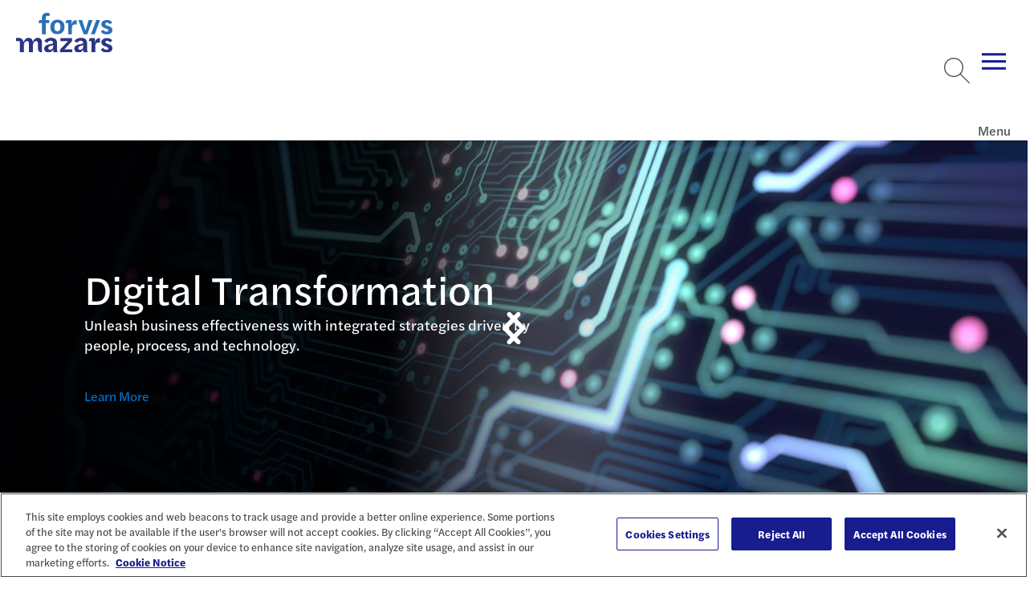

--- FILE ---
content_type: text/html; charset=utf-8
request_url: https://www.forvismazars.us/?page=8
body_size: 19724
content:



<!DOCTYPE html>

<html lang="en" class="no-js">

    


    <head>
<title>Forvis Mazars US | Forvis Mazars</title>        <meta content="Ranked among the largest public accounting firms in the United States, Forvis Mazars is dedicated to providing an Unmatched Client Experience&#xAE; through the delivery of assurance, tax, and consulting services in all 50 states and internationally. Visit forvismazars.us to learn more." name="description" />
        

        <meta charset="utf-8">
        <meta name="viewport" content="width=device-width, initial-scale=1, minimum-scale=1">
        <meta name="apple-mobile-web-app-capable" content="yes" />
        <meta name="mobile-web-app-capable" content="yes">

        <meta property="og:image" content="https://www.forvismazars.us/getmedia/16a634da-fe94-4cb3-b457-a32047703f3c/1218614876-landscape-large.jpg?width=1920&amp;height=1080&amp;ext=.jpg">
        <meta property="og:title" content="Forvis Mazars US | Forvis Mazars">
        <meta property="og:description" content="Ranked among the largest public accounting firms in the United States, Forvis Mazars is dedicated to providing an Unmatched Client Experience&#xAE; through the delivery of assurance, tax, and consulting services in all 50 states and internationally. Visit forvismazars.us to learn more.">
        <meta property="og:site_name" content="Forvis Mazars">
        <meta property="og:url" content="https://www.forvismazars.us/">

        <meta name="twitter:card" content="summary" />
        <meta name="twitter:site" content="@ForvisMazarsUS" />
        <meta name="twitter:title" content="Forvis Mazars US | Forvis Mazars" />
        <meta name="twitter:description" content="Ranked among the largest public accounting firms in the United States, Forvis Mazars is dedicated to providing an Unmatched Client Experience&#xAE; through the delivery of assurance, tax, and consulting services in all 50 states and internationally. Visit forvismazars.us to learn more." />
        <meta name="twitter:image" content="https://www.forvismazars.us/getmedia/16a634da-fe94-4cb3-b457-a32047703f3c/1218614876-landscape-large.jpg?width=1920&amp;height=1080&amp;ext=.jpg" />

        <script type='application/ld+json'>
            {
                "@context": "https://schema.org/",
                "@type": "Organization",
                "address": {
                    "@type": "PostalAddress",
                    "addressLocality": "",
                    "addressRegion": "",
                    "postalCode": "",
                    "streetAddress": ""
                },
                "email": "",
                "faxNumber": "",
                "logo": "https://www.forvismazars.us/getmedia/89ea090b-e3ef-450e-9548-8890b5ed23fd/forvis-mazars-logo-color-svg.svg?ext=.svg",
                "name": "Forvis Mazars",
                "telephone": "",
                "url": "https://www.forvismazars.us/",
                "image": "https://www.forvismazars.us/getmedia/16a634da-fe94-4cb3-b457-a32047703f3c/1218614876-landscape-large.jpg?width=1920&amp;height=1080&amp;ext=.jpg"
            }
        </script>

        <link rel="canonical" href="https://www.forvismazars.us/" />

        <link rel="apple-touch-icon" sizes="144x144" href="/ui/fm/www/apple-touch-icon.png">
        <link rel="icon" type="image/png" sizes="32x32" href="/ui/fm/www/favicon-32x32.png">
        <link rel="icon" type="image/png" sizes="16x16" href="/ui/fm/www/favicon-16x16.png">
        <link rel="manifest" href="/ui/fm/www/site.webmanifest">
        <link rel="mask-icon" href="/ui/fm/www/safari-pinned-tab.svg" color="#ffffff">
        <link rel="shortcut icon" href="/ui/fm/www/favicon.ico">
        <meta name="msapplication-TileColor" content="#ffffff">
        <meta name="msapplication-config" content="/ui/fm/www/browserconfig.xml">
        <meta name="theme-color" content="#ffffff">

            <!-- START MARKETO FORM SCRIPT -->
<script src="//resources.forvismazars.us/js/forms2/js/forms2.min.js"></script>
<!-- END MARKETO FORM SCRIPT -->

<!-- UTM Tracking -->
<script type="text/javascript" src="/FORVIS/media/Code/js/UTM-Marketo-Fields-GTM-tag-Forvis-Mazars.js"></script>
<!-- End UTM Tracking -->

<!-- Custom Forvis Mazars -->
<link rel="stylesheet" href="/FORVIS/media/Code/css/forvis-mazars-custom.css">
<script type="text/javascript" src="/FORVIS/media/Code/js/forvis-custom.js"></script>

<!-- START MARKETO MUNCHKIN SCRIPT -->
<script type="text/javascript">
(function() {
  var didInit = false;
  function initMunchkin() {
    if(didInit === false) {
      didInit = true;
      Munchkin.init('932-BAC-700');
    }
  }
  var s = document.createElement('script');
  s.type = 'text/javascript';
  s.async = true;
  s.src = '//munchkin.marketo.net/munchkin.js';
  s.onreadystatechange = function() {
    if (this.readyState == 'complete' || this.readyState == 'loaded') {
      initMunchkin();
    }
  };
  s.onload = initMunchkin;
  document.getElementsByTagName('head')[0].appendChild(s);
})();
</script>
<!-- END MARKETO MUNCHKIN SCRIPT -->
            <style>
                .anchor-icon {
                    display: none !important;
                }
            </style>

        <!-- FontAwesome -->
<link rel="stylesheet" href="https://kit.fontawesome.com/447fc7e7f8.css" crossorigin="anonymous">
<!-- End FontAwesome -->

            <!-- OneTrust Cookies Consent Notice start for forvismazars.us -->

<script src="https://cdn.cookielaw.org/consent/018fd21d-9c84-7159-a597-0993f320b127/otSDKStub.js"  type="text/javascript" charset="UTF-8" data-domain-script="018fd21d-9c84-7159-a597-0993f320b127" ></script>
<script type="text/javascript">
function OptanonWrapper() { }
</script>
<!-- OneTrust Cookies Consent Notice end for forvismazars.us -->

<!-- accessiBe Start -->
 <script> (function(){ var s = document.createElement('script'); var h = document.querySelector('head') || document.body; s.src = 'https://acsbapp.com/apps/app/dist/js/app.js'; s.async = true; s.onload = function(){ acsbJS.init(); }; h.appendChild(s); })(); </script> 
<!-- accessiBe End -->

<!-- Temp Style Overrides -->
<style>
@media screen and (min-width: 1300px) {
    app-header > .menu > .mobile-panel > .utilities-wrapper .util-dropdown app-dropdown-list .dropdown-select {
        min-width: 245px;
    }
}

.locations-listing .location-card .links-container .link-wrapper+.link-wrapper {
    color: #0072ce;
}

.locations-listing .location-card .links-container .link-wrapper a {
    color: #0072ce;
}

.locations-listing .location-card app-icon svg {
    color: #0072ce;
}

.locations-listing .location-card button.title {
    color: #0072ce;
}

.locations-component .locations-filter-wrapper button.toggle-geolocation {
    color: #0072ce;
}
</style>
<!-- End Temp Style Overrides -->
        <script type="module" src="/ui/fm/www/build/forvis-web.esm.js?v=v58zaRcNhFpnQoUKRIyeO8uapnlNSAOSB3Pv4gZ2xsU" data-ot-ignore class="optanon-category-0001"></script>
        <link rel="stylesheet" href="/ui/fm/www/build/forvis-web.css?v=Zikz1dS2aoJn_h5oRgeUYfC9Lsfo24VcSBgLiHoBgRo" />

        <link rel="stylesheet" href="https://use.typekit.net/ayb6lsi.css">
        <link rel="stylesheet" href="https://use.typekit.net/agw2jer.css">

        

        <link href="/_content/Kentico.Content.Web.Rcl/Content/Bundles/Public/systemPageComponents.min.css" rel="stylesheet" />


        <script>
            var assetPath = '/ui/fm/www/assets';
        </script>

        <style>
            body {
                overflow-x: hidden;
            }

            .only-editor, .non-editor {
                display: none;
            }

            .is-editing .only-editor {
                display: block;
            }

            .not-editing .non-editor {
                display: block;
            }

            .comp-load-defer,
            .app-load-defer {
                visibility: hidden !important;
            }

            .hydrated .app-load-defer {
                visibility: visible !important;
            }

            .hydrated.comp-load-defer {
                visibility: visible !important;
            }

            .video-container {
                position: relative;
                overflow: hidden;
                width: 100%;
                padding-top: 56.25%;
                margin-bottom: 20px;
            }

            .responsive-iframe {
                position: absolute;
                top: 0;
                left: 0;
                bottom: 0;
                right: 0;
                width: 100%;
                height: 100%;
            }

            .button--black.button {
                color: white;
            }
        </style>
    <script type="text/javascript">!function(T,l,y){var S=T.location,k="script",D="instrumentationKey",C="ingestionendpoint",I="disableExceptionTracking",E="ai.device.",b="toLowerCase",w="crossOrigin",N="POST",e="appInsightsSDK",t=y.name||"appInsights";(y.name||T[e])&&(T[e]=t);var n=T[t]||function(d){var g=!1,f=!1,m={initialize:!0,queue:[],sv:"5",version:2,config:d};function v(e,t){var n={},a="Browser";return n[E+"id"]=a[b](),n[E+"type"]=a,n["ai.operation.name"]=S&&S.pathname||"_unknown_",n["ai.internal.sdkVersion"]="javascript:snippet_"+(m.sv||m.version),{time:function(){var e=new Date;function t(e){var t=""+e;return 1===t.length&&(t="0"+t),t}return e.getUTCFullYear()+"-"+t(1+e.getUTCMonth())+"-"+t(e.getUTCDate())+"T"+t(e.getUTCHours())+":"+t(e.getUTCMinutes())+":"+t(e.getUTCSeconds())+"."+((e.getUTCMilliseconds()/1e3).toFixed(3)+"").slice(2,5)+"Z"}(),iKey:e,name:"Microsoft.ApplicationInsights."+e.replace(/-/g,"")+"."+t,sampleRate:100,tags:n,data:{baseData:{ver:2}}}}var h=d.url||y.src;if(h){function a(e){var t,n,a,i,r,o,s,c,u,p,l;g=!0,m.queue=[],f||(f=!0,t=h,s=function(){var e={},t=d.connectionString;if(t)for(var n=t.split(";"),a=0;a<n.length;a++){var i=n[a].split("=");2===i.length&&(e[i[0][b]()]=i[1])}if(!e[C]){var r=e.endpointsuffix,o=r?e.location:null;e[C]="https://"+(o?o+".":"")+"dc."+(r||"services.visualstudio.com")}return e}(),c=s[D]||d[D]||"",u=s[C],p=u?u+"/v2/track":d.endpointUrl,(l=[]).push((n="SDK LOAD Failure: Failed to load Application Insights SDK script (See stack for details)",a=t,i=p,(o=(r=v(c,"Exception")).data).baseType="ExceptionData",o.baseData.exceptions=[{typeName:"SDKLoadFailed",message:n.replace(/\./g,"-"),hasFullStack:!1,stack:n+"\nSnippet failed to load ["+a+"] -- Telemetry is disabled\nHelp Link: https://go.microsoft.com/fwlink/?linkid=2128109\nHost: "+(S&&S.pathname||"_unknown_")+"\nEndpoint: "+i,parsedStack:[]}],r)),l.push(function(e,t,n,a){var i=v(c,"Message"),r=i.data;r.baseType="MessageData";var o=r.baseData;return o.message='AI (Internal): 99 message:"'+("SDK LOAD Failure: Failed to load Application Insights SDK script (See stack for details) ("+n+")").replace(/\"/g,"")+'"',o.properties={endpoint:a},i}(0,0,t,p)),function(e,t){if(JSON){var n=T.fetch;if(n&&!y.useXhr)n(t,{method:N,body:JSON.stringify(e),mode:"cors"});else if(XMLHttpRequest){var a=new XMLHttpRequest;a.open(N,t),a.setRequestHeader("Content-type","application/json"),a.send(JSON.stringify(e))}}}(l,p))}function i(e,t){f||setTimeout(function(){!t&&m.core||a()},500)}var e=function(){var n=l.createElement(k);n.src=h;var e=y[w];return!e&&""!==e||"undefined"==n[w]||(n[w]=e),n.onload=i,n.onerror=a,n.onreadystatechange=function(e,t){"loaded"!==n.readyState&&"complete"!==n.readyState||i(0,t)},n}();y.ld<0?l.getElementsByTagName("head")[0].appendChild(e):setTimeout(function(){l.getElementsByTagName(k)[0].parentNode.appendChild(e)},y.ld||0)}try{m.cookie=l.cookie}catch(p){}function t(e){for(;e.length;)!function(t){m[t]=function(){var e=arguments;g||m.queue.push(function(){m[t].apply(m,e)})}}(e.pop())}var n="track",r="TrackPage",o="TrackEvent";t([n+"Event",n+"PageView",n+"Exception",n+"Trace",n+"DependencyData",n+"Metric",n+"PageViewPerformance","start"+r,"stop"+r,"start"+o,"stop"+o,"addTelemetryInitializer","setAuthenticatedUserContext","clearAuthenticatedUserContext","flush"]),m.SeverityLevel={Verbose:0,Information:1,Warning:2,Error:3,Critical:4};var s=(d.extensionConfig||{}).ApplicationInsightsAnalytics||{};if(!0!==d[I]&&!0!==s[I]){var c="onerror";t(["_"+c]);var u=T[c];T[c]=function(e,t,n,a,i){var r=u&&u(e,t,n,a,i);return!0!==r&&m["_"+c]({message:e,url:t,lineNumber:n,columnNumber:a,error:i}),r},d.autoExceptionInstrumented=!0}return m}(y.cfg);function a(){y.onInit&&y.onInit(n)}(T[t]=n).queue&&0===n.queue.length?(n.queue.push(a),n.trackPageView({})):a()}(window,document,{
src: "https://js.monitor.azure.com/scripts/b/ai.2.min.js", // The SDK URL Source
crossOrigin: "anonymous", 
cfg: { // Application Insights Configuration
    connectionString: 'InstrumentationKey=503d53a5-10ba-40d0-b978-224b6248061b;IngestionEndpoint=https://eastus-8.in.applicationinsights.azure.com/;LiveEndpoint=https://eastus.livediagnostics.monitor.azure.com/;ApplicationId=e7af22be-74e1-4fd7-8150-e2c5f9a37f00'
}});</script></head>

<body class="not-editing">

        <!-- Google Tag Manager (noscript) -->
<noscript><iframe src="https://www.googletagmanager.com/ns.html?id=GTM-P87MNDX"
height="0" width="0" style="display:none;visibility:hidden"></iframe></noscript>
<!-- End Google Tag Manager (noscript) -->

<!-- Google Tag Manager -->
<script>(function(w,d,s,l,i){w[l]=w[l]||[];w[l].push({'gtm.start':
  new Date().getTime(),event:'gtm.js'});var f=d.getElementsByTagName(s)[0],
  j=d.createElement(s),dl=l!='dataLayer'?'&l='+l:'';j.async=true;j.src=
  'https://www.googletagmanager.com/gtm.js?id='+i+dl;f.parentNode.insertBefore(j,f);
  })(window,document,'script','dataLayer','GTM-P87MNDX');</script>
  <!-- End Google Tag Manager -->


<!-- Forvis Mazars quick template overrides -->
<link rel="stylesheet" href="/forvis/media/code/css/forvis-mazars-kentico-overrides.css">
    
        

            



    

    
        

        



<app-header class="comp-load-defer" data-ktc-search-exclude>
    <a aria-description="Go to Homepage" href="/" class="logo">
        <div class="angled-bg">
            <picture>
                <img alt="Forvis Mazars" src="/getmedia/89ea090b-e3ef-450e-9548-8890b5ed23fd/forvis-mazars-logo-color-svg.svg?ext=.svg">
            </picture>
        </div>
    </a>
        <div class="menu">
            <div class="mobile-panel">
                <div class="utilities-wrapper">
                    <ul class="utilities">
                        <li class="search">
                            <app-search predictive-search-url="/api/sitesearch/getpredictivesearch"></app-search>
                        </li>
                            <li class="unstyled">
                                <a href="/client-login" title="Client Login" target="_self">
                                    Client Login
                                </a>
                            </li>
                            <li class="unstyled">
                                <a href="/careers" title="Careers" target="_self">
                                    Careers
                                </a>
                            </li>
                    </ul>
                        <div class="util-dropdown">
                            <app-icon icon="globe"></app-icon>
                            <app-dropdown-list id="GroupDropDown" class="form-select" contains-links="true" select-aria-label="Site Selector">
                                <option value="" selected="selected" disabled>Locations &amp; International</option>
                                    <option value="https://www.forvismazars.com/global" selected="selected" data-target="_blank" data-rel="">Forvis Mazars Global</option>
                                    <option value="https://www.forvismazars.com" selected="selected" data-target="_blank" data-rel="">Forvis Mazars Group</option>
                                    <option value="/about-us/locations" selected="selected" data-target="_self" data-rel="">Forvis Mazars in the US</option>
                            </app-dropdown-list>
                        </div>
                </div>
                <ul class="entries">
                        <li>
                            <span class="name">Industries</span>
                            <div class="menu">
                                <ul class="entries">
                                        <li>
                                            <span class="name">Construction</span>
                                            <div class="menu">
                                                <section>
                                                    <header>
                                                        <a class="title" href="/industries/construction" target="_self" >Construction</a>
                                                    </header>
                                                        <ul>
                                                                <li>
                                                                    <a href="/industries/construction/architecture-engineering" target="_self" title="Architecture &amp; Engineering" >
                                                                        Architecture &amp; Engineering
                                                                    </a>
                                                                </li>
                                                        </ul>
                                                </section>
                                                    <aside>
                                                        <header>
                                                            <span class="title h6">Spotlights</span>
                                                        </header>
                                                        <div class="article-cards">
                                                                <article class="inverted article-card">
                                                                    <picture class="preview">
                                                                        <img src="/getmedia/ac19d3d5-ef04-4621-9f8f-97d8a75c6f5a/1368629737-landscape-small.jpg?width=576&amp;height=324&amp;ext=.jpg" alt="An aerial view of downtown skyline." width="800" height="600" />
                                                                    </picture>
                                                                    <header>
                                                                        <div class="category">
                                                                            <span class="type">Article</span>
                                                                        </div>
                                                                    </header>
                                                                    <a class="title" href="/forsights/2025/04/fasb-quarterly-update-1q-2025">
                                                                        FASB Quarterly Update &#x2013; 1Q 2025
                                                                    </a>
                                                                </article>
                                                        </div>
                                                    </aside>
                                                    <ul class="extra-ctas">
                                                            <li>
                                                                <a href="/forsights?SubFilters=Construction_RealEstate&amp;Archive=Industry" target="_self" title="Related FORsights" >
                                                                        <app-icon icon="list"></app-icon>
                                                                    Related FORsights
                                                                </a>
                                                            </li>
                                                            <li>
                                                                <a href="/events" target="_self" title="Related Events and Webinars" >
                                                                        <app-icon icon="calendar"></app-icon>
                                                                    Related Events and Webinars
                                                                </a>
                                                            </li>
                                                            <li>
                                                                <a href="/submit-an-rfp" target="_self" title="Submit RFP" >
                                                                        <app-icon icon="check"></app-icon>
                                                                    Submit RFP
                                                                </a>
                                                            </li>
                                                            <li>
                                                                <a href="/contact-us" target="_self" title="Contact Us" >
                                                                        <app-icon icon="comment"></app-icon>
                                                                    Contact Us
                                                                </a>
                                                            </li>
                                                    </ul>
                                            </div>
                                        </li>
                                        <li>
                                            <span class="name">Consumer</span>
                                            <div class="menu">
                                                <section>
                                                    <header>
                                                        <a class="title" href="/industries/consumer" target="_self" >Consumer</a>
                                                    </header>
                                                        <ul>
                                                                <li>
                                                                    <a href="/industries/consumer/retail" target="_self" title="Retail" >
                                                                        Retail
                                                                    </a>
                                                                </li>
                                                                <li>
                                                                    <a href="/industries/manufacturing/wholesale-distribution" target="_self" title=" Wholesale &amp; Distribution" >
                                                                         Wholesale &amp; Distribution
                                                                    </a>
                                                                </li>
                                                        </ul>
                                                </section>
                                                    <aside>
                                                        <header>
                                                            <span class="title h6">Spotlights</span>
                                                        </header>
                                                        <div class="article-cards">
                                                                <article class="inverted article-card">
                                                                    <picture class="preview">
                                                                        <img src="/getmedia/71ea7584-4ca4-4438-a0d8-d26f450329e5/1063284120-landscape-small.jpg?width=576&amp;height=324&amp;ext=.jpg" alt="American flag flapping boldly in the wind with The Supreme Court in Washington DC, USA." width="800" height="600" />
                                                                    </picture>
                                                                    <header>
                                                                        <div class="category">
                                                                            <span class="type">Article</span>
                                                                        </div>
                                                                    </header>
                                                                    <a class="title" href="/forsights/2025/11/timeline-of-ob3-tax-updates-what-s-changing-when">
                                                                        Timeline of OB3 Tax Updates: What&#x2019;s Changing &amp; When
                                                                    </a>
                                                                </article>
                                                        </div>
                                                    </aside>
                                                    <ul class="extra-ctas">
                                                            <li>
                                                                <a href="/forsights?industries=consumer" target="_self" title="Related FORsights" >
                                                                        <app-icon icon="list"></app-icon>
                                                                    Related FORsights
                                                                </a>
                                                            </li>
                                                            <li>
                                                                <a href="/events" target="_self" title="Related Events and Webinars" >
                                                                        <app-icon icon="calendar"></app-icon>
                                                                    Related Events and Webinars
                                                                </a>
                                                            </li>
                                                            <li>
                                                                <a href="/submit-an-rfp" target="_self" title="Submit RFP" >
                                                                        <app-icon icon="check"></app-icon>
                                                                    Submit RFP
                                                                </a>
                                                            </li>
                                                            <li>
                                                                <a href="/contact-us" target="_self" title="Contact Us" >
                                                                        <app-icon icon="comment"></app-icon>
                                                                    Contact Us
                                                                </a>
                                                            </li>
                                                    </ul>
                                            </div>
                                        </li>
                                        <li>
                                            <span class="name">Dealerships</span>
                                            <div class="menu">
                                                <section>
                                                    <header>
                                                        <a class="title" href="/industries/dealerships" target="_self" >Dealerships</a>
                                                    </header>
                                                </section>
                                                    <aside>
                                                        <header>
                                                            <span class="title h6">Spotlights</span>
                                                        </header>
                                                        <div class="article-cards">
                                                                <article class="inverted article-card">
                                                                    <picture class="preview">
                                                                        <img src="/getmedia/71ea7584-4ca4-4438-a0d8-d26f450329e5/1063284120-landscape-small.jpg?width=576&amp;height=324&amp;ext=.jpg" alt="American flag flapping boldly in the wind with The Supreme Court in Washington DC, USA." width="800" height="600" />
                                                                    </picture>
                                                                    <header>
                                                                        <div class="category">
                                                                            <span class="type">Article</span>
                                                                        </div>
                                                                    </header>
                                                                    <a class="title" href="/forsights/2025/11/timeline-of-ob3-tax-updates-what-s-changing-when">
                                                                        Timeline of OB3 Tax Updates: What&#x2019;s Changing &amp; When
                                                                    </a>
                                                                </article>
                                                        </div>
                                                    </aside>
                                                    <ul class="extra-ctas">
                                                            <li>
                                                                <a href="/forsights?Industries=Dealerships" target="_self" title="Related FORsights" >
                                                                        <app-icon icon="list"></app-icon>
                                                                    Related FORsights
                                                                </a>
                                                            </li>
                                                            <li>
                                                                <a href="/events" target="_self" title="Related Events and Webinars" >
                                                                        <app-icon icon="calendar"></app-icon>
                                                                    Related Events and Webinars
                                                                </a>
                                                            </li>
                                                            <li>
                                                                <a href="/submit-an-rfp" target="_self" title="Submit RFP" >
                                                                        <app-icon icon="check"></app-icon>
                                                                    Submit RFP
                                                                </a>
                                                            </li>
                                                            <li>
                                                                <a href="/contact-us" target="_self" title="Contact Us" >
                                                                        <app-icon icon="comment"></app-icon>
                                                                    Contact Us
                                                                </a>
                                                            </li>
                                                    </ul>
                                            </div>
                                        </li>
                                        <li>
                                            <span class="name">Education</span>
                                            <div class="menu">
                                                <section>
                                                    <header>
                                                        <a class="title" href="/industries/education" target="_self" >Education</a>
                                                    </header>
                                                        <ul>
                                                                <li>
                                                                    <a href="/industries/education/higher-education-consulting" target="_self" title="Higher Education Consulting" >
                                                                        Higher Education Consulting
                                                                    </a>
                                                                </li>
                                                        </ul>
                                                </section>
                                                    <aside>
                                                        <header>
                                                            <span class="title h6">Spotlights</span>
                                                        </header>
                                                        <div class="article-cards">
                                                                <article class="inverted article-card">
                                                                    <picture class="preview">
                                                                        <img src="/getmedia/71ea7584-4ca4-4438-a0d8-d26f450329e5/1063284120-landscape-small.jpg?width=576&amp;height=324&amp;ext=.jpg" alt="American flag flapping boldly in the wind with The Supreme Court in Washington DC, USA." width="800" height="600" />
                                                                    </picture>
                                                                    <header>
                                                                        <div class="category">
                                                                            <span class="type">Article</span>
                                                                        </div>
                                                                    </header>
                                                                    <a class="title" href="/forsights/2025/11/timeline-of-ob3-tax-updates-what-s-changing-when">
                                                                        Timeline of OB3 Tax Updates: What&#x2019;s Changing &amp; When
                                                                    </a>
                                                                </article>
                                                        </div>
                                                    </aside>
                                                    <ul class="extra-ctas">
                                                            <li>
                                                                <a href="/forsights?Industries=HigherEducation" target="_self" title="Related FORsights" >
                                                                        <app-icon icon="list"></app-icon>
                                                                    Related FORsights
                                                                </a>
                                                            </li>
                                                            <li>
                                                                <a href="/events" target="_self" title="Related Events and Webinars" >
                                                                        <app-icon icon="calendar"></app-icon>
                                                                    Related Events and Webinars
                                                                </a>
                                                            </li>
                                                            <li>
                                                                <a href="/submit-an-rfp" target="_self" title="Submit RFP" >
                                                                        <app-icon icon="check"></app-icon>
                                                                    Submit RFP
                                                                </a>
                                                            </li>
                                                            <li>
                                                                <a href="/contact-us" target="_self" title="Contact Us" >
                                                                        <app-icon icon="comment"></app-icon>
                                                                    Contact Us
                                                                </a>
                                                            </li>
                                                    </ul>
                                            </div>
                                        </li>
                                        <li>
                                            <span class="name">Energy &amp; Natural Resources</span>
                                            <div class="menu">
                                                <section>
                                                    <header>
                                                        <a class="title" href="/industries/energy-natural-resources" target="_self" >Energy &amp; Natural Resources</a>
                                                    </header>
                                                </section>
                                                    <aside>
                                                        <header>
                                                            <span class="title h6">Spotlights</span>
                                                        </header>
                                                        <div class="article-cards">
                                                                <article class="inverted article-card">
                                                                    <picture class="preview">
                                                                        <img src="/getmedia/ee42565c-32ea-4a8e-9fe5-355a45a29f0f/1032683612-landscape-small.jpg?width=576&amp;height=324&amp;ext=.jpg" alt="Solar energy and wind power stations" width="800" height="600" />
                                                                    </picture>
                                                                    <header>
                                                                        <div class="category">
                                                                            <span class="type">Article</span>
                                                                        </div>
                                                                    </header>
                                                                    <a class="title" href="/forsights/2025/10/kay-takeaways-from-re-2025-advancing-the-future-of-renewable-energy">
                                                                        Key Takeaways From RE&#x2B; 2025: Advancing the Future of Renewable Energy
                                                                    </a>
                                                                </article>
                                                        </div>
                                                    </aside>
                                                    <ul class="extra-ctas">
                                                            <li>
                                                                <a href="/forsights?Industries=Energy_NaturalResources" target="_self" title="Related FORsights" >
                                                                        <app-icon icon="list"></app-icon>
                                                                    Related FORsights
                                                                </a>
                                                            </li>
                                                            <li>
                                                                <a href="/events" target="_self" title="Related Events and Webinars" >
                                                                        <app-icon icon="calendar"></app-icon>
                                                                    Related Events and Webinars
                                                                </a>
                                                            </li>
                                                            <li>
                                                                <a href="/submit-an-rfp" target="_self" title="Submit RFP" >
                                                                        <app-icon icon="check"></app-icon>
                                                                    Submit RFP
                                                                </a>
                                                            </li>
                                                            <li>
                                                                <a href="/contact-us" target="_self" title="Contact Us" >
                                                                        <app-icon icon="comment"></app-icon>
                                                                    Contact Us
                                                                </a>
                                                            </li>
                                                    </ul>
                                            </div>
                                        </li>
                                        <li>
                                            <span class="name">Financial Services</span>
                                            <div class="menu">
                                                <section>
                                                    <header>
                                                        <a class="title" href="/industries/financial-services" target="_self" >Financial Services</a>
                                                    </header>
                                                        <ul>
                                                                <li>
                                                                    <a href="/industries/financial-services/asset-management" target="_self" title="Asset Management" >
                                                                        Asset Management
                                                                    </a>
                                                                </li>
                                                                <li>
                                                                    <a href="/industries/financial-services/banking-capital-markets" target="_self" title="Banking &amp; Capital Markets" >
                                                                        Banking &amp; Capital Markets
                                                                    </a>
                                                                </li>
                                                                <li>
                                                                    <a href="/industries/financial-services/credit-unions" target="_self" title="Credit Unions" >
                                                                        Credit Unions
                                                                    </a>
                                                                </li>
                                                                <li>
                                                                    <a href="/industries/insurance" target="_self" title="Insurance" >
                                                                        Insurance
                                                                    </a>
                                                                </li>
                                                        </ul>
                                                </section>
                                                    <aside>
                                                        <header>
                                                            <span class="title h6">Spotlights</span>
                                                        </header>
                                                        <div class="article-cards">
                                                                <article class="inverted article-card">
                                                                    <picture class="preview">
                                                                        <img src="/getmedia/8ddf518c-250a-4836-8c34-ca89e5e73310/110852871-landscape-small.jpg?width=576&amp;height=324&amp;ext=.jpg" alt="England, London, Sir Norman Foster Building." width="800" height="600" />
                                                                    </picture>
                                                                    <header>
                                                                        <div class="category">
                                                                            <span class="type">Article</span>
                                                                        </div>
                                                                    </header>
                                                                    <a class="title" href="/forsights/2025/11/quarterly-financial-reporting-update-q3-2025">
                                                                        Quarterly Financial Reporting Update &#x2013; Q3 2025 
                                                                    </a>
                                                                </article>
                                                        </div>
                                                    </aside>
                                                    <ul class="extra-ctas">
                                                            <li>
                                                                <a href="/forsights?Industries=FinancialServices" target="_self" title="Related FORsights" >
                                                                        <app-icon icon="list"></app-icon>
                                                                    Related FORsights
                                                                </a>
                                                            </li>
                                                            <li>
                                                                <a href="/events" target="_self" title="Related Events and Webinars" >
                                                                        <app-icon icon="calendar"></app-icon>
                                                                    Related Events and Webinars
                                                                </a>
                                                            </li>
                                                            <li>
                                                                <a href="/submit-an-rfp" target="_self" title="Submit RFP" >
                                                                        <app-icon icon="check"></app-icon>
                                                                    Submit RFP
                                                                </a>
                                                            </li>
                                                            <li>
                                                                <a href="/contact-us" target="_self" title="Contact Us" >
                                                                        <app-icon icon="comment"></app-icon>
                                                                    Contact Us
                                                                </a>
                                                            </li>
                                                    </ul>
                                            </div>
                                        </li>
                                        <li>
                                            <span class="name">Healthcare &amp; Life Sciences</span>
                                            <div class="menu">
                                                <section>
                                                    <header>
                                                        <a class="title" href="/industries/healthcare-life-sciences" target="_self" >Healthcare &amp; Life Sciences</a>
                                                    </header>
                                                        <ul>
                                                                <li>
                                                                    <a href="/industries/healthcare-life-sciences/academic-medical-centers-teaching-hospitals" target="_self" title="Academic Medical Centers &amp; Teaching Hospitals" >
                                                                        Academic Medical Centers &amp; Teaching Hospitals
                                                                    </a>
                                                                </li>
                                                                <li>
                                                                    <a href="/industries/healthcare-life-sciences/community-health-centers" target="_self" title="Community Health Centers" >
                                                                        Community Health Centers
                                                                    </a>
                                                                </li>
                                                                <li>
                                                                    <a href="/industries/healthcare-life-sciences/home-care-hospice" target="_self" title="Home Care &amp; Hospice" >
                                                                        Home Care &amp; Hospice
                                                                    </a>
                                                                </li>
                                                                <li>
                                                                    <a href="/industries/healthcare-life-sciences/hospitals-health-systems" target="_self" title="Hospitals &amp; Health Systems" >
                                                                        Hospitals &amp; Health Systems
                                                                    </a>
                                                                </li>
                                                                <li>
                                                                    <a href="/industries/healthcare-life-sciences/intellectual-developmental-disabilities" target="_self" title="Intellectual &amp; Developmental Disabilities" >
                                                                        Intellectual &amp; Developmental Disabilities
                                                                    </a>
                                                                </li>
                                                                <li>
                                                                    <a href="/industries/life-sciences" target="_self" title="Life Sciences" >
                                                                        Life Sciences
                                                                    </a>
                                                                </li>
                                                                <li>
                                                                    <a href="/industries/healthcare-life-sciences/physician-enterprise" target="_self" title="Physician Enterprise" >
                                                                        Physician Enterprise
                                                                    </a>
                                                                </li>
                                                                <li>
                                                                    <a href="/industries/healthcare-life-sciences/senior-living-long-term-care" target="_self" title="Senior Living &amp; Long-Term Care" >
                                                                        Senior Living &amp; Long-Term Care
                                                                    </a>
                                                                </li>
                                                        </ul>
                                                </section>
                                                    <aside>
                                                        <header>
                                                            <span class="title h6">Spotlights</span>
                                                        </header>
                                                        <div class="article-cards">
                                                                <article class="inverted article-card">
                                                                    <picture class="preview">
                                                                        <img src="/getmedia/59580872-1325-4834-91c4-ebb98f63b7af/1280392561-landscape-small.jpg?width=576&amp;height=324&amp;ext=.jpg" alt="A couple discussing senior living homes with a professional." width="800" height="600" />
                                                                    </picture>
                                                                    <header>
                                                                        <div class="category">
                                                                            <span class="type">Article</span>
                                                                        </div>
                                                                    </header>
                                                                    <a class="title" href="/forsights/2025/11/targeted-probe-educate-review-update-for-snf-providers">
                                                                        Targeted Probe &amp; Educate Review Update for SNF Providers
                                                                    </a>
                                                                </article>
                                                        </div>
                                                    </aside>
                                                    <ul class="extra-ctas">
                                                            <li>
                                                                <a href="/forsights?Industries=Healthcare" target="_self" title="Related FORsights" >
                                                                        <app-icon icon="list"></app-icon>
                                                                    Related FORsights
                                                                </a>
                                                            </li>
                                                            <li>
                                                                <a href="/events" target="_self" title="Related Events and Webinars" >
                                                                        <app-icon icon="calendar"></app-icon>
                                                                    Related Events and Webinars
                                                                </a>
                                                            </li>
                                                            <li>
                                                                <a href="/submit-an-rfp" target="_self" title="Submit RFP" >
                                                                        <app-icon icon="check"></app-icon>
                                                                    Submit RFP
                                                                </a>
                                                            </li>
                                                            <li>
                                                                <a href="/contact-us" target="_self" title="Contact Us" >
                                                                        <app-icon icon="comment"></app-icon>
                                                                    Contact Us
                                                                </a>
                                                            </li>
                                                    </ul>
                                            </div>
                                        </li>
                                        <li>
                                            <span class="name">Insurance</span>
                                            <div class="menu">
                                                <section>
                                                    <header>
                                                        <a class="title" href="/industries/insurance" target="_self" >Insurance</a>
                                                    </header>
                                                </section>
                                                    <aside>
                                                        <header>
                                                            <span class="title h6">Spotlights</span>
                                                        </header>
                                                        <div class="article-cards">
                                                                <article class="inverted article-card">
                                                                    <picture class="preview">
                                                                        <img src="/getmedia/71ea7584-4ca4-4438-a0d8-d26f450329e5/1063284120-landscape-small.jpg?width=576&amp;height=324&amp;ext=.jpg" alt="American flag flapping boldly in the wind with The Supreme Court in Washington DC, USA." width="800" height="600" />
                                                                    </picture>
                                                                    <header>
                                                                        <div class="category">
                                                                            <span class="type">Article</span>
                                                                        </div>
                                                                    </header>
                                                                    <a class="title" href="/forsights/2025/11/timeline-of-ob3-tax-updates-what-s-changing-when">
                                                                        Timeline of OB3 Tax Updates: What&#x2019;s Changing &amp; When
                                                                    </a>
                                                                </article>
                                                        </div>
                                                    </aside>
                                                    <ul class="extra-ctas">
                                                            <li>
                                                                <a href="/forsights?Industries=Insurance" target="_self" title="Related FORsights" >
                                                                        <app-icon icon="list"></app-icon>
                                                                    Related FORsights
                                                                </a>
                                                            </li>
                                                            <li>
                                                                <a href="/events" target="_self" title="Related Events and Webinars" >
                                                                        <app-icon icon="calendar"></app-icon>
                                                                    Related Events and Webinars
                                                                </a>
                                                            </li>
                                                            <li>
                                                                <a href="/submit-an-rfp" target="_self" title="Submit RFP" >
                                                                        <app-icon icon="check"></app-icon>
                                                                    Submit RFP
                                                                </a>
                                                            </li>
                                                            <li>
                                                                <a href="/contact-us" target="_self" title="Contact Us" >
                                                                        <app-icon icon="comment"></app-icon>
                                                                    Contact Us
                                                                </a>
                                                            </li>
                                                    </ul>
                                            </div>
                                        </li>
                                        <li>
                                            <span class="name">Life Sciences</span>
                                            <div class="menu">
                                                <section>
                                                    <header>
                                                        <a class="title" href="/industries/life-sciences" target="_self" >Life Sciences</a>
                                                    </header>
                                                </section>
                                                    <aside>
                                                        <header>
                                                            <span class="title h6">Spotlights</span>
                                                        </header>
                                                        <div class="article-cards">
                                                                <article class="inverted article-card">
                                                                    <picture class="preview">
                                                                        <img src="/getmedia/71ea7584-4ca4-4438-a0d8-d26f450329e5/1063284120-landscape-small.jpg?width=576&amp;height=324&amp;ext=.jpg" alt="American flag flapping boldly in the wind with The Supreme Court in Washington DC, USA." width="800" height="600" />
                                                                    </picture>
                                                                    <header>
                                                                        <div class="category">
                                                                            <span class="type">Article</span>
                                                                        </div>
                                                                    </header>
                                                                    <a class="title" href="/forsights/2025/11/timeline-of-ob3-tax-updates-what-s-changing-when">
                                                                        Timeline of OB3 Tax Updates: What&#x2019;s Changing &amp; When
                                                                    </a>
                                                                </article>
                                                        </div>
                                                    </aside>
                                                    <ul class="extra-ctas">
                                                            <li>
                                                                <a href="/forsights?industries=lifesciences" target="_self" title="Related FORsights" >
                                                                        <app-icon icon="list"></app-icon>
                                                                    Related FORsights
                                                                </a>
                                                            </li>
                                                            <li>
                                                                <a href="/events" target="_self" title="Related Events and Webinars" >
                                                                        <app-icon icon="calendar"></app-icon>
                                                                    Related Events and Webinars
                                                                </a>
                                                            </li>
                                                            <li>
                                                                <a href="/submit-an-rfp" target="_self" title="Submit RFP" >
                                                                        <app-icon icon="check"></app-icon>
                                                                    Submit RFP
                                                                </a>
                                                            </li>
                                                            <li>
                                                                <a href="/contact-us" target="_self" title="Contact Us" >
                                                                        <app-icon icon="comment"></app-icon>
                                                                    Contact Us
                                                                </a>
                                                            </li>
                                                    </ul>
                                            </div>
                                        </li>
                                        <li>
                                            <span class="name">Manufacturing</span>
                                            <div class="menu">
                                                <section>
                                                    <header>
                                                        <a class="title" href="/industries/manufacturing" target="_self" >Manufacturing</a>
                                                    </header>
                                                        <ul>
                                                                <li>
                                                                    <a href="/industries/manufacturing/wholesale-distribution" target="_self" title=" Wholesale &amp; Distribution" >
                                                                         Wholesale &amp; Distribution
                                                                    </a>
                                                                </li>
                                                        </ul>
                                                </section>
                                                    <aside>
                                                        <header>
                                                            <span class="title h6">Spotlights</span>
                                                        </header>
                                                        <div class="article-cards">
                                                                <article class="inverted article-card">
                                                                    <picture class="preview">
                                                                        <img src="/getmedia/71ea7584-4ca4-4438-a0d8-d26f450329e5/1063284120-landscape-small.jpg?width=576&amp;height=324&amp;ext=.jpg" alt="American flag flapping boldly in the wind with The Supreme Court in Washington DC, USA." width="800" height="600" />
                                                                    </picture>
                                                                    <header>
                                                                        <div class="category">
                                                                            <span class="type">Article</span>
                                                                        </div>
                                                                    </header>
                                                                    <a class="title" href="/forsights/2025/11/timeline-of-ob3-tax-updates-what-s-changing-when">
                                                                        Timeline of OB3 Tax Updates: What&#x2019;s Changing &amp; When
                                                                    </a>
                                                                </article>
                                                        </div>
                                                    </aside>
                                                    <ul class="extra-ctas">
                                                            <li>
                                                                <a href="/forsights?industries=manufacturing" target="_self" title="Related FORsights" >
                                                                        <app-icon icon="list"></app-icon>
                                                                    Related FORsights
                                                                </a>
                                                            </li>
                                                            <li>
                                                                <a href="/events" target="_self" title="Related Events and Webinars" >
                                                                        <app-icon icon="calendar"></app-icon>
                                                                    Related Events and Webinars
                                                                </a>
                                                            </li>
                                                            <li>
                                                                <a href="/submit-an-rfp" target="_self" title="Submit RFP" >
                                                                        <app-icon icon="check"></app-icon>
                                                                    Submit RFP
                                                                </a>
                                                            </li>
                                                            <li>
                                                                <a href="/contact-us" target="_self" title="Contact Us" >
                                                                        <app-icon icon="comment"></app-icon>
                                                                    Contact Us
                                                                </a>
                                                            </li>
                                                    </ul>
                                            </div>
                                        </li>
                                        <li>
                                            <span class="name">Nonprofit</span>
                                            <div class="menu">
                                                <section>
                                                    <header>
                                                        <a class="title" href="/industries/nonprofit" target="_self" >Nonprofit</a>
                                                    </header>
                                                        <ul>
                                                                <li>
                                                                    <a href="/industries/nonprofit/nonprofit-advisory-services" target="_self" title="Nonprofit Advisory Services" >
                                                                        Nonprofit Advisory Services
                                                                    </a>
                                                                </li>
                                                        </ul>
                                                </section>
                                                    <aside>
                                                        <header>
                                                            <span class="title h6">Spotlights</span>
                                                        </header>
                                                        <div class="article-cards">
                                                                <article class="inverted article-card">
                                                                    <picture class="preview">
                                                                        <img src="/getmedia/71ea7584-4ca4-4438-a0d8-d26f450329e5/1063284120-landscape-small.jpg?width=576&amp;height=324&amp;ext=.jpg" alt="American flag flapping boldly in the wind with The Supreme Court in Washington DC, USA." width="800" height="600" />
                                                                    </picture>
                                                                    <header>
                                                                        <div class="category">
                                                                            <span class="type">Article</span>
                                                                        </div>
                                                                    </header>
                                                                    <a class="title" href="/forsights/2025/11/timeline-of-ob3-tax-updates-what-s-changing-when">
                                                                        Timeline of OB3 Tax Updates: What&#x2019;s Changing &amp; When
                                                                    </a>
                                                                </article>
                                                        </div>
                                                    </aside>
                                                    <ul class="extra-ctas">
                                                            <li>
                                                                <a href="/forsights?Industries=Nonprofit" target="_self" title="Related FORsights" >
                                                                        <app-icon icon="list"></app-icon>
                                                                    Related FORsights
                                                                </a>
                                                            </li>
                                                            <li>
                                                                <a href="/events" target="_self" title="Related Events and Webinars" >
                                                                        <app-icon icon="calendar"></app-icon>
                                                                    Related Events and Webinars
                                                                </a>
                                                            </li>
                                                            <li>
                                                                <a href="/submit-an-rfp" target="_self" title="Submit RFP" >
                                                                        <app-icon icon="check"></app-icon>
                                                                    Submit RFP
                                                                </a>
                                                            </li>
                                                            <li>
                                                                <a href="/contact-us" target="_self" title="Contact Us" >
                                                                        <app-icon icon="comment"></app-icon>
                                                                    Contact Us
                                                                </a>
                                                            </li>
                                                    </ul>
                                            </div>
                                        </li>
                                        <li>
                                            <span class="name">Private Client</span>
                                            <div class="menu">
                                                <section>
                                                    <header>
                                                        <a class="title" href="/industries/private-client" target="_self" >Private Client</a>
                                                    </header>
                                                        <ul>
                                                                <li>
                                                                    <a href="/industries/private-client/consultative-tax" target="_self" title="Consultative Tax" >
                                                                        Consultative Tax
                                                                    </a>
                                                                </li>
                                                                <li>
                                                                    <a href="/industries/private-client/family-office" target="_self" title="Family Office" >
                                                                        Family Office
                                                                    </a>
                                                                </li>
                                                                <li>
                                                                    <a href="/industries/private-client/wealth-management" target="_self" title="Wealth Management" >
                                                                        Wealth Management
                                                                    </a>
                                                                </li>
                                                        </ul>
                                                </section>
                                                    <aside>
                                                        <header>
                                                            <span class="title h6">Spotlights</span>
                                                        </header>
                                                        <div class="article-cards">
                                                                <article class="inverted article-card">
                                                                    <picture class="preview">
                                                                        <img src="/getmedia/71ea7584-4ca4-4438-a0d8-d26f450329e5/1063284120-landscape-small.jpg?width=576&amp;height=324&amp;ext=.jpg" alt="American flag flapping boldly in the wind with The Supreme Court in Washington DC, USA." width="800" height="600" />
                                                                    </picture>
                                                                    <header>
                                                                        <div class="category">
                                                                            <span class="type">Article</span>
                                                                        </div>
                                                                    </header>
                                                                    <a class="title" href="/forsights/2025/11/timeline-of-ob3-tax-updates-what-s-changing-when">
                                                                        Timeline of OB3 Tax Updates: What&#x2019;s Changing &amp; When
                                                                    </a>
                                                                </article>
                                                        </div>
                                                    </aside>
                                                    <ul class="extra-ctas">
                                                            <li>
                                                                <a href="/forsights?Industries=PrivateClient" target="_self" title="Related FORsights" >
                                                                        <app-icon icon="list"></app-icon>
                                                                    Related FORsights
                                                                </a>
                                                            </li>
                                                            <li>
                                                                <a href="/our-thinking/events-webinars" target="_self" title="Related Events and Webinars" >
                                                                        <app-icon icon="calendar"></app-icon>
                                                                    Related Events and Webinars
                                                                </a>
                                                            </li>
                                                            <li>
                                                                <a href="/submit-an-rfp" target="_self" title="Submit RFP" >
                                                                        <app-icon icon="check"></app-icon>
                                                                    Submit RFP
                                                                </a>
                                                            </li>
                                                            <li>
                                                                <a href="/contact-us" target="_self" title="Contact Us" >
                                                                        <app-icon icon="comment"></app-icon>
                                                                    Contact Us
                                                                </a>
                                                            </li>
                                                    </ul>
                                            </div>
                                        </li>
                                        <li>
                                            <span class="name">Private Equity</span>
                                            <div class="menu">
                                                <section>
                                                    <header>
                                                        <a class="title" href="/industries/private-equity" target="_self" >Private Equity</a>
                                                    </header>
                                                </section>
                                                    <aside>
                                                        <header>
                                                            <span class="title h6">Spotlights</span>
                                                        </header>
                                                        <div class="article-cards">
                                                                <article class="inverted article-card">
                                                                    <picture class="preview">
                                                                        <img src="/getmedia/92b19861-8e32-417d-9364-e16a3ba6ac69/1447188491-landscape-small.jpg?width=576&amp;height=324&amp;ext=.jpg" alt="Two people sitting across from each other while shaking hands at a desk" width="800" height="600" />
                                                                    </picture>
                                                                    <header>
                                                                        <div class="category">
                                                                            <span class="type">Article</span>
                                                                        </div>
                                                                    </header>
                                                                    <a class="title" href="/forsights/2025/10/traditional-lending-&#x2013;-stability-structure-long-term-relationships">
                                                                        Traditional Lending &#x2013; Stability, Structure, &amp; Long-Term Relationships
                                                                    </a>
                                                                </article>
                                                        </div>
                                                    </aside>
                                                    <ul class="extra-ctas">
                                                            <li>
                                                                <a href="/forsights?Industries=PrivateEquity" target="_self" title="Related FORsights" >
                                                                        <app-icon icon="list"></app-icon>
                                                                    Related FORsights
                                                                </a>
                                                            </li>
                                                            <li>
                                                                <a href="/events" target="_self" title="Related Events and Webinars" >
                                                                        <app-icon icon="calendar"></app-icon>
                                                                    Related Events and Webinars
                                                                </a>
                                                            </li>
                                                            <li>
                                                                <a href="/submit-an-rfp" target="_self" title="Submit RFP" >
                                                                        <app-icon icon="check"></app-icon>
                                                                    Submit RFP
                                                                </a>
                                                            </li>
                                                            <li>
                                                                <a href="/contact-us" target="_self" title="Contact Us" >
                                                                        <app-icon icon="comment"></app-icon>
                                                                    Contact Us
                                                                </a>
                                                            </li>
                                                    </ul>
                                            </div>
                                        </li>
                                        <li>
                                            <span class="name">Public Sector</span>
                                            <div class="menu">
                                                <section>
                                                    <header>
                                                        <a class="title" href="/industries/public-sector" target="_self" >Public Sector</a>
                                                    </header>
                                                        <ul>
                                                                <li>
                                                                    <a href="/services/consulting/public-sector-advisory-services" target="_self" title="Public Sector Advisory Services" >
                                                                        Public Sector Advisory Services
                                                                    </a>
                                                                </li>
                                                        </ul>
                                                </section>
                                                    <aside>
                                                        <header>
                                                            <span class="title h6">Spotlights</span>
                                                        </header>
                                                        <div class="article-cards">
                                                                <article class="inverted article-card">
                                                                    <picture class="preview">
                                                                        <img src="/getmedia/71ea7584-4ca4-4438-a0d8-d26f450329e5/1063284120-landscape-small.jpg?width=576&amp;height=324&amp;ext=.jpg" alt="American flag flapping boldly in the wind with The Supreme Court in Washington DC, USA." width="800" height="600" />
                                                                    </picture>
                                                                    <header>
                                                                        <div class="category">
                                                                            <span class="type">Article</span>
                                                                        </div>
                                                                    </header>
                                                                    <a class="title" href="/forsights/2025/11/timeline-of-ob3-tax-updates-what-s-changing-when">
                                                                        Timeline of OB3 Tax Updates: What&#x2019;s Changing &amp; When
                                                                    </a>
                                                                </article>
                                                        </div>
                                                    </aside>
                                                    <ul class="extra-ctas">
                                                            <li>
                                                                <a href="/forsights?Industries=PublicSector" target="_self" title="Related FORsights" >
                                                                        <app-icon icon="list"></app-icon>
                                                                    Related FORsights
                                                                </a>
                                                            </li>
                                                            <li>
                                                                <a href="/our-thinking/events-webinars" target="_self" title="Related Events and Webinars" >
                                                                        <app-icon icon="calendar"></app-icon>
                                                                    Related Events and Webinars
                                                                </a>
                                                            </li>
                                                            <li>
                                                                <a href="/submit-an-rfp" target="_self" title="Submit RFP" >
                                                                        <app-icon icon="check"></app-icon>
                                                                    Submit RFP
                                                                </a>
                                                            </li>
                                                            <li>
                                                                <a href="/contact-us" target="_self" title="Contact Us" >
                                                                        <app-icon icon="comment"></app-icon>
                                                                    Contact Us
                                                                </a>
                                                            </li>
                                                    </ul>
                                            </div>
                                        </li>
                                        <li>
                                            <span class="name">Real Estate</span>
                                            <div class="menu">
                                                <section>
                                                    <header>
                                                        <a class="title" href="/industries/real-estate" target="_self" >Real Estate</a>
                                                    </header>
                                                        <ul>
                                                                <li>
                                                                    <a href="/industries/real-estate/multifamily-housing" target="_self" title="Multifamily Housing" >
                                                                        Multifamily Housing
                                                                    </a>
                                                                </li>
                                                        </ul>
                                                </section>
                                                    <aside>
                                                        <header>
                                                            <span class="title h6">Spotlights</span>
                                                        </header>
                                                        <div class="article-cards">
                                                                <article class="inverted article-card">
                                                                    <picture class="preview">
                                                                        <img src="/getmedia/ac19d3d5-ef04-4621-9f8f-97d8a75c6f5a/1368629737-landscape-small.jpg?width=576&amp;height=324&amp;ext=.jpg" alt="An aerial view of downtown skyline." width="800" height="600" />
                                                                    </picture>
                                                                    <header>
                                                                        <div class="category">
                                                                            <span class="type">Article</span>
                                                                        </div>
                                                                    </header>
                                                                    <a class="title" href="/forsights/2025/04/fasb-quarterly-update-1q-2025">
                                                                        FASB Quarterly Update &#x2013; 1Q 2025
                                                                    </a>
                                                                </article>
                                                        </div>
                                                    </aside>
                                                    <ul class="extra-ctas">
                                                            <li>
                                                                <a href="/forsights?SubFilters=Construction_RealEstate&amp;Archive=Industry" target="_self" title="Related FORsights" >
                                                                        <app-icon icon="list"></app-icon>
                                                                    Related FORsights
                                                                </a>
                                                            </li>
                                                            <li>
                                                                <a href="/events" target="_self" title="Related Events and Webinars" >
                                                                        <app-icon icon="calendar"></app-icon>
                                                                    Related Events and Webinars
                                                                </a>
                                                            </li>
                                                            <li>
                                                                <a href="/submit-an-rfp" target="_self" title="Submit RFP" >
                                                                        <app-icon icon="check"></app-icon>
                                                                    Submit RFP
                                                                </a>
                                                            </li>
                                                            <li>
                                                                <a href="/contact-us" target="_self" title="Contact Us" >
                                                                        <app-icon icon="comment"></app-icon>
                                                                    Contact Us
                                                                </a>
                                                            </li>
                                                    </ul>
                                            </div>
                                        </li>
                                        <li>
                                            <span class="name">Technology, Media, &amp; Telecommunications</span>
                                            <div class="menu">
                                                <section>
                                                    <header>
                                                        <a class="title" href="/industries/technology-media-telecommunications" target="_self" >Technology, Media, &amp; Telecommunications</a>
                                                    </header>
                                                        <ul>
                                                                <li>
                                                                    <a href="/industries/technology-media-telecommunications/technology-software" target="_self" title="Technology &amp; Software" >
                                                                        Technology &amp; Software
                                                                    </a>
                                                                </li>
                                                                <li>
                                                                    <a href="/industries/technology-media-telecommunications/telecommunications" target="_self" title="Telecommunications" >
                                                                        Telecommunications
                                                                    </a>
                                                                </li>
                                                        </ul>
                                                </section>
                                                    <aside>
                                                        <header>
                                                            <span class="title h6">Spotlights</span>
                                                        </header>
                                                        <div class="article-cards">
                                                                <article class="inverted article-card">
                                                                    <picture class="preview">
                                                                        <img src="/getmedia/b313873f-3180-4f2b-abd8-a792c22128e9/1399150019-landscape-small.jpg?width=576&amp;height=324&amp;ext=.jpg" alt="Network data that is flowing and glowing yellow and blue colors and with a black background" width="800" height="600" />
                                                                    </picture>
                                                                    <header>
                                                                        <div class="category">
                                                                            <span class="type">Article</span>
                                                                        </div>
                                                                    </header>
                                                                    <a class="title" href="/forsights/2025/11/2025-rural-broadband-benchmark-study-results-insights">
                                                                        2025 Rural Broadband Benchmark Study Results &amp; Insights
                                                                    </a>
                                                                </article>
                                                        </div>
                                                    </aside>
                                                    <ul class="extra-ctas">
                                                            <li>
                                                                <a href="/forsights?Industries=Technology_Media_Telecommunications" target="_self" title="Related FORsights" >
                                                                        <app-icon icon="list"></app-icon>
                                                                    Related FORsights
                                                                </a>
                                                            </li>
                                                            <li>
                                                                <a href="/events" target="_self" title="Related Events and Webinars" >
                                                                        <app-icon icon="calendar"></app-icon>
                                                                    Related Events and Webinars
                                                                </a>
                                                            </li>
                                                            <li>
                                                                <a href="/submit-an-rfp" target="_self" title="Submit RFP" >
                                                                        <app-icon icon="check"></app-icon>
                                                                    Submit RFP
                                                                </a>
                                                            </li>
                                                            <li>
                                                                <a href="/contact-us" target="_self" title="Contact Us" >
                                                                        <app-icon icon="comment"></app-icon>
                                                                    Contact Us
                                                                </a>
                                                            </li>
                                                    </ul>
                                            </div>
                                        </li>
                                        <li>
                                            <span class="name">Transportation &amp; Logistics</span>
                                            <div class="menu">
                                                <section>
                                                    <header>
                                                        <a class="title" href="/industries/transportation-logistics" target="_self" >Transportation &amp; Logistics</a>
                                                    </header>
                                                </section>
                                                    <aside>
                                                        <header>
                                                            <span class="title h6">Spotlights</span>
                                                        </header>
                                                        <div class="article-cards">
                                                                <article class="inverted article-card">
                                                                    <picture class="preview">
                                                                        <img src="/getmedia/96181f42-424a-4de8-8373-02a514a2d6a3/1349722626-landscape-small.jpg?width=576&amp;height=324&amp;ext=.jpg" alt="Close up of a male&#x27;s hand paying bill with credit card contactless payment on smartphone in a cafe" width="800" height="600" />
                                                                    </picture>
                                                                    <header>
                                                                        <div class="category">
                                                                            <span class="type">Article</span>
                                                                        </div>
                                                                    </header>
                                                                    <a class="title" href="/forsights/2025/09/unlocking-the-advantages-of-automating-daily-reconciliations">
                                                                        Unlocking the Advantages of Automating Daily Reconciliations
                                                                    </a>
                                                                </article>
                                                        </div>
                                                    </aside>
                                                    <ul class="extra-ctas">
                                                            <li>
                                                                <a href="/forsights?industries=transportation_logistics" target="_self" title="Related FORsights" >
                                                                        <app-icon icon="list"></app-icon>
                                                                    Related FORsights
                                                                </a>
                                                            </li>
                                                            <li>
                                                                <a href="/events" target="_self" title="Related Events and Webinars" >
                                                                        <app-icon icon="calendar"></app-icon>
                                                                    Related Events and Webinars
                                                                </a>
                                                            </li>
                                                            <li>
                                                                <a href="/submit-an-rfp" target="_self" title="Submit RFP" >
                                                                        <app-icon icon="check"></app-icon>
                                                                    Submit RFP
                                                                </a>
                                                            </li>
                                                            <li>
                                                                <a href="/contact-us" target="_self" title="Contact Us" >
                                                                        <app-icon icon="comment"></app-icon>
                                                                    Contact Us
                                                                </a>
                                                            </li>
                                                    </ul>
                                            </div>
                                        </li>
                                        <li>
                                            <span class="name">All Other Industries</span>
                                            <div class="menu">
                                                <section>
                                                    <header>
                                                        <a class="title" href="/industries" target="_self" >All Other Industries</a>
                                                    </header>
                                                        <ul>
                                                                <li>
                                                                    <a href="/industries/agribusiness" target="_self" title="Agribusiness" >
                                                                        Agribusiness
                                                                    </a>
                                                                </li>
                                                                <li>
                                                                    <a href="/industries/government-contracting" target="_self" title="Government Contracting" >
                                                                        Government Contracting
                                                                    </a>
                                                                </li>
                                                                <li>
                                                                    <a href="/industries/construction-real-estate/hospitality" target="_self" title="Hospitality &amp; Restaurants" >
                                                                        Hospitality &amp; Restaurants
                                                                    </a>
                                                                </li>
                                                                <li>
                                                                    <a href="/industries/professional-services" target="_self" title="Professional Services" >
                                                                        Professional Services
                                                                    </a>
                                                                </li>
                                                        </ul>
                                                </section>
                                                    <aside>
                                                        <header>
                                                            <span class="title h6">Spotlights</span>
                                                        </header>
                                                        <div class="article-cards">
                                                                <article class="inverted article-card">
                                                                    <picture class="preview">
                                                                        <img src="/getmedia/b313873f-3180-4f2b-abd8-a792c22128e9/1399150019-landscape-small.jpg?width=576&amp;height=324&amp;ext=.jpg" alt="Network data that is flowing and glowing yellow and blue colors and with a black background" width="800" height="600" />
                                                                    </picture>
                                                                    <header>
                                                                        <div class="category">
                                                                            <span class="type">Article</span>
                                                                        </div>
                                                                    </header>
                                                                    <a class="title" href="/forsights/2025/11/2025-rural-broadband-benchmark-study-results-insights">
                                                                        2025 Rural Broadband Benchmark Study Results &amp; Insights
                                                                    </a>
                                                                </article>
                                                        </div>
                                                    </aside>
                                                    <ul class="extra-ctas">
                                                            <li>
                                                                <a href="/forsights" target="_self" title="Related FORsights" >
                                                                        <app-icon icon="list"></app-icon>
                                                                    Related FORsights
                                                                </a>
                                                            </li>
                                                            <li>
                                                                <a href="/events" target="_self" title="Related Events and Webinars" >
                                                                        <app-icon icon="calendar"></app-icon>
                                                                    Related Events and Webinars
                                                                </a>
                                                            </li>
                                                            <li>
                                                                <a href="/submit-an-rfp" target="_self" title="Submit RFP" >
                                                                        <app-icon icon="check"></app-icon>
                                                                    Submit RFP
                                                                </a>
                                                            </li>
                                                            <li>
                                                                <a href="/contact-us" target="_self" title="Contact Us" >
                                                                        <app-icon icon="comment"></app-icon>
                                                                    Contact Us
                                                                </a>
                                                            </li>
                                                    </ul>
                                            </div>
                                        </li>
                                </ul>
                                    <a class="et-cetera small inverted outlined button" href="/industries">View All Industries</a>
                            </div>
                        </li>
                        <li>
                            <span class="name">Services</span>
                            <div class="menu">
                                <ul class="entries">
                                        <li>
                                            <span class="name">Assurance</span>
                                            <div class="menu">
                                                <section>
                                                    <header>
                                                        <a class="title" href="/services/assurance" target="_self" >Assurance</a>
                                                    </header>
                                                        <ul>
                                                                <li>
                                                                    <a href="/services/assurance/employee-benefits-program" target="_self" title="Employee Benefit Plan Audits" >
                                                                        Employee Benefit Plan Audits
                                                                    </a>
                                                                </li>
                                                                <li>
                                                                    <a href="/services/assurance/lease-accounting" target="_self" title="Lease Accounting" >
                                                                        Lease Accounting
                                                                    </a>
                                                                </li>
                                                        </ul>
                                                </section>
                                                    <aside>
                                                        <header>
                                                            <span class="title h6">Spotlights</span>
                                                        </header>
                                                        <div class="article-cards">
                                                                <article class="inverted article-card">
                                                                    <picture class="preview">
                                                                        <img src="/getmedia/8ddf518c-250a-4836-8c34-ca89e5e73310/110852871-landscape-small.jpg?width=576&amp;height=324&amp;ext=.jpg" alt="England, London, Sir Norman Foster Building." width="800" height="600" />
                                                                    </picture>
                                                                    <header>
                                                                        <div class="category">
                                                                            <span class="type">Article</span>
                                                                        </div>
                                                                    </header>
                                                                    <a class="title" href="/forsights/2025/11/quarterly-financial-reporting-update-q3-2025">
                                                                        Quarterly Financial Reporting Update &#x2013; Q3 2025 
                                                                    </a>
                                                                </article>
                                                        </div>
                                                    </aside>
                                                    <ul class="extra-ctas">
                                                            <li>
                                                                <a href="/forsights" target="_self" title="Related FORsights" >
                                                                        <app-icon icon="list"></app-icon>
                                                                    Related FORsights
                                                                </a>
                                                            </li>
                                                            <li>
                                                                <a href="/events" target="_self" title="Related Events and Webinars" >
                                                                        <app-icon icon="calendar"></app-icon>
                                                                    Related Events and Webinars
                                                                </a>
                                                            </li>
                                                            <li>
                                                                <a href="/submit-an-rfp" target="_self" title="Submit RFP" >
                                                                        <app-icon icon="check"></app-icon>
                                                                    Submit RFP
                                                                </a>
                                                            </li>
                                                            <li>
                                                                <a href="/contact-us" target="_self" title="Contact Us" >
                                                                        <app-icon icon="comment"></app-icon>
                                                                    Contact Us
                                                                </a>
                                                            </li>
                                                    </ul>
                                            </div>
                                        </li>
                                        <li>
                                            <span class="name">Tax</span>
                                            <div class="menu">
                                                <section>
                                                    <header>
                                                        <a class="title" href="/services/tax" target="_self" >Tax</a>
                                                    </header>
                                                        <ul>
                                                                <li>
                                                                    <a href="/services/tax/federal-tax-specialty" target="_self" title="Federal Tax Specialty" >
                                                                        Federal Tax Specialty
                                                                    </a>
                                                                </li>
                                                                <li>
                                                                    <a href="/services/tax/international-tax-services" target="_self" title="International Tax Services" >
                                                                        International Tax Services
                                                                    </a>
                                                                </li>
                                                                <li>
                                                                    <a href="/services/tax/state-local-tax" target="_self" title="State &amp; Local Tax" >
                                                                        State &amp; Local Tax
                                                                    </a>
                                                                </li>
                                                                <li>
                                                                    <a href="/services/tax/washington-national-tax-office" target="_self" title="Washington National Tax Office" >
                                                                        Washington National Tax Office
                                                                    </a>
                                                                </li>
                                                        </ul>
                                                </section>
                                                    <aside>
                                                        <header>
                                                            <span class="title h6">Spotlights</span>
                                                        </header>
                                                        <div class="article-cards">
                                                                <article class="inverted article-card">
                                                                    <picture class="preview">
                                                                        <img src="/getmedia/71ea7584-4ca4-4438-a0d8-d26f450329e5/1063284120-landscape-small.jpg?width=576&amp;height=324&amp;ext=.jpg" alt="American flag flapping boldly in the wind with The Supreme Court in Washington DC, USA." width="800" height="600" />
                                                                    </picture>
                                                                    <header>
                                                                        <div class="category">
                                                                            <span class="type">Article</span>
                                                                        </div>
                                                                    </header>
                                                                    <a class="title" href="/forsights/2025/11/timeline-of-ob3-tax-updates-what-s-changing-when">
                                                                        Timeline of OB3 Tax Updates: What&#x2019;s Changing &amp; When
                                                                    </a>
                                                                </article>
                                                        </div>
                                                    </aside>
                                                    <ul class="extra-ctas">
                                                            <li>
                                                                <a href="/forsights" target="_self" title="Related FORsights" >
                                                                        <app-icon icon="list"></app-icon>
                                                                    Related FORsights
                                                                </a>
                                                            </li>
                                                            <li>
                                                                <a href="/events" target="_self" title="Related Events and Webinars" >
                                                                        <app-icon icon="calendar"></app-icon>
                                                                    Related Events and Webinars
                                                                </a>
                                                            </li>
                                                            <li>
                                                                <a href="/submit-an-rfp" target="_self" title="Submit RFP" >
                                                                        <app-icon icon="check"></app-icon>
                                                                    Submit RFP
                                                                </a>
                                                            </li>
                                                            <li>
                                                                <a href="/contact-us" target="_self" title="Contact Us" >
                                                                        <app-icon icon="comment"></app-icon>
                                                                    Contact Us
                                                                </a>
                                                            </li>
                                                    </ul>
                                            </div>
                                        </li>
                                        <li>
                                            <span class="name">Consulting</span>
                                            <div class="menu">
                                                <section>
                                                    <header>
                                                        <a class="title" href="/services/consulting" target="_self" >Consulting</a>
                                                    </header>
                                                        <ul>
                                                                <li>
                                                                    <a href="/services/consulting/ai-strategy-integration" target="_self" title="AI Strategy &amp; Integration" >
                                                                        AI Strategy &amp; Integration
                                                                    </a>
                                                                </li>
                                                                <li>
                                                                    <a href="/services/consulting/analytics" target="_self" title="Analytics" >
                                                                        Analytics
                                                                    </a>
                                                                </li>
                                                                <li>
                                                                    <a href="/services/consulting/cfo-business-advisory" target="_self" title="CFO &amp; Business Consulting" >
                                                                        CFO &amp; Business Consulting
                                                                    </a>
                                                                </li>
                                                                <li>
                                                                    <a href="/services/consulting/employee-stock-ownership-plan-(esop)" target="_self" title="Employee Stock Ownership Plan (ESOP)" >
                                                                        Employee Stock Ownership Plan (ESOP)
                                                                    </a>
                                                                </li>
                                                                <li>
                                                                    <a href="/services/consulting/enterprise-risk-quantitative-advisory" target="_self" title="Enterprise Risk &amp; Quantitative Consulting" >
                                                                        Enterprise Risk &amp; Quantitative Consulting
                                                                    </a>
                                                                </li>
                                                                <li>
                                                                    <a href="/services/consulting/executive-search" target="_self" title="Executive Search " >
                                                                        Executive Search 
                                                                    </a>
                                                                </li>
                                                                <li>
                                                                    <a href="/services/consulting/finance-transformation" target="_self" title="Finance Transformation" >
                                                                        Finance Transformation
                                                                    </a>
                                                                </li>
                                                                <li>
                                                                    <a href="/services/consulting/forensics" target="_self" title="Forensics" >
                                                                        Forensics
                                                                    </a>
                                                                </li>
                                                                <li>
                                                                    <a href="/industries/government-contracting" target="_self" title="Government Contracting" >
                                                                        Government Contracting
                                                                    </a>
                                                                </li>
                                                                <li>
                                                                    <a href="/services/consulting/healthcare-consulting" target="_self" title="Healthcare Consulting" >
                                                                        Healthcare Consulting
                                                                    </a>
                                                                </li>
                                                                <li>
                                                                    <a href="/industries/education/higher-education-consulting" target="_self" title=" Higher Education Consulting" >
                                                                         Higher Education Consulting
                                                                    </a>
                                                                </li>
                                                                <li>
                                                                    <a href="/services/consulting/internal-audit-compliance" target="_self" title="Internal Audit &amp; Compliance" >
                                                                        Internal Audit &amp; Compliance
                                                                    </a>
                                                                </li>
                                                                <li>
                                                                    <a href="/services/consulting/investment-banking" target="_self" title="Investment Banking" >
                                                                        Investment Banking
                                                                    </a>
                                                                </li>
                                                                <li>
                                                                    <a href="/services/consulting/it-risk-compliance" target="_self" title="IT Risk &amp; Compliance" >
                                                                        IT Risk &amp; Compliance
                                                                    </a>
                                                                </li>
                                                                <li>
                                                                    <a href="/services/consulting/lender-services" target="_self" title="Lender Services" >
                                                                        Lender Services
                                                                    </a>
                                                                </li>
                                                                <li>
                                                                    <a href="/services/consulting/loan-review" target="_self" title="Loan Review" >
                                                                        Loan Review
                                                                    </a>
                                                                </li>
                                                                <li>
                                                                    <a href="/industries/nonprofit/nonprofit-advisory-services" target="_self" title="Nonprofit Advisory Services" >
                                                                        Nonprofit Advisory Services
                                                                    </a>
                                                                </li>
                                                                <li>
                                                                    <a href="/services/outsourced-accounting-services" target="_self" title="Outsourced Accounting Services" >
                                                                        Outsourced Accounting Services
                                                                    </a>
                                                                </li>
                                                                <li>
                                                                    <a href="/services/consulting/probank-education-services" target="_self" title="ProBank Education Services" >
                                                                        ProBank Education Services
                                                                    </a>
                                                                </li>
                                                                <li>
                                                                    <a href="https://www.talentshift.com" target="_blank" title="Professional Staffing" >
                                                                        Professional Staffing
                                                                    </a>
                                                                </li>
                                                                <li>
                                                                    <a href="/services/consulting/public-sector-advisory-services" target="_self" title="Public Sector Advisory Services" >
                                                                        Public Sector Advisory Services
                                                                    </a>
                                                                </li>
                                                                <li>
                                                                    <a href="/services/consulting/regulatory-advisory" target="_self" title="Regulatory Consulting" >
                                                                        Regulatory Consulting
                                                                    </a>
                                                                </li>
                                                                <li>
                                                                    <a href="/services/consulting/restructuring-special-situations" target="_self" title="Restructuring &amp; Turnaround" >
                                                                        Restructuring &amp; Turnaround
                                                                    </a>
                                                                </li>
                                                                <li>
                                                                    <a href="/services/consulting/retirement-plan-consulting" target="_self" title="Retirement Plan Consulting" >
                                                                        Retirement Plan Consulting
                                                                    </a>
                                                                </li>
                                                                <li>
                                                                    <a href="/services/consulting/soc-hitrust-solutions" target="_self" title="SOC &amp; HITRUST Solutions" >
                                                                        SOC &amp; HITRUST Solutions
                                                                    </a>
                                                                </li>
                                                                <li>
                                                                    <a href="/services/consulting/sustainability" target="_self" title="Sustainability" >
                                                                        Sustainability
                                                                    </a>
                                                                </li>
                                                                <li>
                                                                    <a href="/services/consulting/technology-consulting" target="_self" title="Technology Consulting" >
                                                                        Technology Consulting
                                                                    </a>
                                                                </li>
                                                                <li>
                                                                    <a href="/services/consulting/transaction-advisory" target="_self" title="Transaction Advisory" >
                                                                        Transaction Advisory
                                                                    </a>
                                                                </li>
                                                                <li>
                                                                    <a href="/services/consulting/valuation" target="_self" title="Valuation" >
                                                                        Valuation
                                                                    </a>
                                                                </li>
                                                        </ul>
                                                </section>
                                                    <aside>
                                                        <header>
                                                            <span class="title h6">Spotlights</span>
                                                        </header>
                                                        <div class="article-cards">
                                                                <article class="inverted article-card">
                                                                    <picture class="preview">
                                                                        <img src="/getmedia/71ea7584-4ca4-4438-a0d8-d26f450329e5/1063284120-landscape-small.jpg?width=576&amp;height=324&amp;ext=.jpg" alt="American flag flapping boldly in the wind with The Supreme Court in Washington DC, USA." width="800" height="600" />
                                                                    </picture>
                                                                    <header>
                                                                        <div class="category">
                                                                            <span class="type">Article</span>
                                                                        </div>
                                                                    </header>
                                                                    <a class="title" href="/forsights/2025/11/timeline-of-ob3-tax-updates-what-s-changing-when">
                                                                        Timeline of OB3 Tax Updates: What&#x2019;s Changing &amp; When
                                                                    </a>
                                                                </article>
                                                        </div>
                                                    </aside>
                                                    <ul class="extra-ctas">
                                                            <li>
                                                                <a href="/forsights" target="_self" title="Related FORsights" >
                                                                        <app-icon icon="list"></app-icon>
                                                                    Related FORsights
                                                                </a>
                                                            </li>
                                                            <li>
                                                                <a href="/events" target="_self" title="Related Events and Webinars" >
                                                                        <app-icon icon="calendar"></app-icon>
                                                                    Related Events and Webinars
                                                                </a>
                                                            </li>
                                                            <li>
                                                                <a href="/submit-an-rfp" target="_self" title="Submit RFP" >
                                                                        <app-icon icon="check"></app-icon>
                                                                    Submit RFP
                                                                </a>
                                                            </li>
                                                            <li>
                                                                <a href="/contact-us" target="_self" title="Contact Us" >
                                                                        <app-icon icon="comment"></app-icon>
                                                                    Contact Us
                                                                </a>
                                                            </li>
                                                    </ul>
                                            </div>
                                        </li>
                                        <li>
                                            <span class="name">Innovation</span>
                                            <div class="menu">
                                                <section>
                                                    <header>
                                                        <a class="title" href="/services/innovation" target="_self" >Innovation</a>
                                                    </header>
                                                        <ul>
                                                                <li>
                                                                    <a href="/services/innovation/cfr-benchmarking-idd-behavioral-health" target="_self" title="CFR Benchmarking: IDD &amp; Behavioral Health" >
                                                                        CFR Benchmarking: IDD &amp; Behavioral Health
                                                                    </a>
                                                                </li>
                                                                <li>
                                                                    <a href="/services/innovation/clari3ty" target="_self" title="Clari3ty" >
                                                                        Clari3ty
                                                                    </a>
                                                                </li>
                                                                <li>
                                                                    <a href="/services/innovation/denials-management-monitoring" target="_self" title="Denials Management Monitoring" >
                                                                        Denials Management Monitoring
                                                                    </a>
                                                                </li>
                                                                <li>
                                                                    <a href="/industries/commercial-products/transportation-logistics/transportation-profitability-analysis-network-management" target="_self" title="Freight Network Navigator&#x2122;" >
                                                                        Freight Network Navigator&#x2122;
                                                                    </a>
                                                                </li>
                                                                <li>
                                                                    <a href="/services/innovation/hfs" target="_self" title="HFS&#x2B;" >
                                                                        HFS&#x2B;
                                                                    </a>
                                                                </li>
                                                                <li>
                                                                    <a href="/services/innovation/home-health-payment-rates" target="_self" title="Home Health Payment Rates" >
                                                                        Home Health Payment Rates
                                                                    </a>
                                                                </li>
                                                                <li>
                                                                    <a href="/services/innovation/leasevision" target="_self" title="LeaseVision" >
                                                                        LeaseVision
                                                                    </a>
                                                                </li>
                                                                <li>
                                                                    <a href="/services/innovation/loanpricingpro" target="_self" title="LoanPricingPRO" >
                                                                        LoanPricingPRO
                                                                    </a>
                                                                </li>
                                                                <li>
                                                                    <a href="/services/innovation/physical-climate-risk-dashboard" target="_self" title="Physical Climate Risk Dashboard" >
                                                                        Physical Climate Risk Dashboard
                                                                    </a>
                                                                </li>
                                                                <li>
                                                                    <a href="/services/innovation/probank-advisor" target="_self" title="ProBank Advisor" >
                                                                        ProBank Advisor
                                                                    </a>
                                                                </li>
                                                                <li>
                                                                    <a href="/services/innovation/program-economic-analysis" target="_self" title="Program Economic Analysis" >
                                                                        Program Economic Analysis
                                                                    </a>
                                                                </li>
                                                                <li>
                                                                    <a href="/services/innovation/salt-explorer" target="_self" title="SALT Explorer" >
                                                                        SALT Explorer
                                                                    </a>
                                                                </li>
                                                                <li>
                                                                    <a href="/services/innovation/taxcred-pro-for-clean-energy" target="_self" title="TaxCred PRO&#x2122; for Clean Energy" >
                                                                        TaxCred PRO&#x2122; for Clean Energy
                                                                    </a>
                                                                </li>
                                                                <li>
                                                                    <a href="/services/tax/federal-tax-specialty/nmtc" target="_self" title="TaxCred PRO&#xAE; for New Markets Tax Credit" >
                                                                        TaxCred PRO&#xAE; for New Markets Tax Credit
                                                                    </a>
                                                                </li>
                                                                <li>
                                                                    <a href="/services/innovation/the-reporting-solution" target="_self" title="The Reporting Solution" >
                                                                        The Reporting Solution
                                                                    </a>
                                                                </li>
                                                                <li>
                                                                    <a href="/services/innovation/pulse" target="_self" title="Pulse" >
                                                                        Pulse
                                                                    </a>
                                                                </li>
                                                                <li>
                                                                    <a href="/services/innovation/snf-rate-calculator" target="_self" title="SNF Rate Calculator" >
                                                                        SNF Rate Calculator
                                                                    </a>
                                                                </li>
                                                                <li>
                                                                    <a href="/services/consulting/healthcare-consulting/healthcare-analytics/workforce-productivity-manager" target="_self" title="Workforce Productivity Manager" >
                                                                        Workforce Productivity Manager
                                                                    </a>
                                                                </li>
                                                        </ul>
                                                </section>
                                            </div>
                                        </li>
                                </ul>
                            </div>
                        </li>
                        <li>
                            <span class="name">Insights</span>
                            <div class="menu">
                                <ul class="entries">
                                        <li>
                                            <span class="name">Insights</span>
                                            <div class="menu">
                                                <section>
                                                    <header>
                                                        <a class="title" href="/forsights" target="_self" >Insights</a>
                                                    </header>
                                                        <ul>
                                                                <li>
                                                                    <a href="/forsights" target="_self" title="FORsights" >
                                                                        FORsights
                                                                    </a>
                                                                </li>
                                                                <li>
                                                                    <a href="/our-thinking/podcasts" target="_self" title="Podcasts" >
                                                                        Podcasts
                                                                    </a>
                                                                </li>
                                                                <li>
                                                                    <a href="/events" target="_self" title="Events &amp; Webinars" >
                                                                        Events &amp; Webinars
                                                                    </a>
                                                                </li>
                                                                <li>
                                                                    <a href="/our-thinking/archived-events-webinars" target="_self" title="Archived Webinars" >
                                                                        Archived Webinars
                                                                    </a>
                                                                </li>
                                                        </ul>
                                                </section>
                                                    <aside>
                                                        <header>
                                                            <span class="title h6">Spotlights</span>
                                                        </header>
                                                        <div class="article-cards">
                                                                <article class="inverted article-card">
                                                                    <picture class="preview">
                                                                        <img src="/getmedia/b313873f-3180-4f2b-abd8-a792c22128e9/1399150019-landscape-small.jpg?width=576&amp;height=324&amp;ext=.jpg" alt="Network data that is flowing and glowing yellow and blue colors and with a black background" width="800" height="600" />
                                                                    </picture>
                                                                    <header>
                                                                        <div class="category">
                                                                            <span class="type">Article</span>
                                                                        </div>
                                                                    </header>
                                                                    <a class="title" href="/forsights/2025/11/2025-rural-broadband-benchmark-study-results-insights">
                                                                        2025 Rural Broadband Benchmark Study Results &amp; Insights
                                                                    </a>
                                                                </article>
                                                        </div>
                                                    </aside>
                                            </div>
                                        </li>
                                </ul>
                            </div>
                        </li>
                        <li>
                            <span class="name">Who We Are</span>
                            <div class="menu">
                                <ul class="entries">
                                        <li>
                                            <span class="name">Who We Are</span>
                                            <div class="menu">
                                                <section>
                                                    <header>
                                                        <a class="title" href="/about-us" target="_self" >Who We Are</a>
                                                    </header>
                                                        <ul>
                                                                <li>
                                                                    <a href="/about-us" target="_self" title="About Us" >
                                                                        About Us
                                                                    </a>
                                                                </li>
                                                                <li>
                                                                    <a href="/about-us/alumni-network" target="_self" title="Alumni Network" >
                                                                        Alumni Network
                                                                    </a>
                                                                </li>
                                                                <li>
                                                                    <a href="/careers" target="_self" title="Careers" >
                                                                        Careers
                                                                    </a>
                                                                </li>
                                                                <li>
                                                                    <a href="/about-us/community-engagement" target="_self" title="Community Engagement" >
                                                                        Community Engagement
                                                                    </a>
                                                                </li>
                                                                <li>
                                                                    <a href="/about-us/environmental-social-governance" target="_self" title="Environmental, Social, &amp; Governance" >
                                                                        Environmental, Social, &amp; Governance
                                                                    </a>
                                                                </li>
                                                                <li>
                                                                    <a href="/about-us/inclusion-and-diversity" target="_self" title="Inclusion &amp; Diversity" >
                                                                        Inclusion &amp; Diversity
                                                                    </a>
                                                                </li>
                                                                <li>
                                                                    <a href="/about-us/locations" target="_self" title="Locations" >
                                                                        Locations
                                                                    </a>
                                                                </li>
                                                                <li>
                                                                    <a href="/about-us/newsroom" target="_self" title="Newsroom" >
                                                                        Newsroom
                                                                    </a>
                                                                </li>
                                                                <li>
                                                                    <a href="/about-us/why-forvis-mazars" target="_self" title="Why Forvis Mazars" >
                                                                        Why Forvis Mazars
                                                                    </a>
                                                                </li>
                                                        </ul>
                                                </section>
                                                    <aside>
                                                        <header>
                                                            <span class="title h6">Spotlights</span>
                                                        </header>
                                                        <div class="article-cards">
                                                                <article class="inverted article-card">
                                                                    <picture class="preview">
                                                                        <img src="/getmedia/b583258b-c681-4267-a58e-a53600982f6e/forvis-mazars-ucx-thumbnail.jpg?width=300&amp;height=225&amp;ext=.jpg" alt="FORVIS UCX Purpose Why We Exist" width="800" height="600" />
                                                                    </picture>
                                                                    <header>
                                                                        <div class="category">
                                                                            <span class="type">Learn More About How We Deliver An</span>
                                                                        </div>
                                                                    </header>
                                                                    <a class="title" href="/why-forvis/unmatchedcx">
                                                                        Unmatched Client Experience&#xAE;
                                                                    </a>
                                                                </article>
                                                        </div>
                                                    </aside>
                                            </div>
                                        </li>
                                </ul>
                            </div>
                        </li>
                        <li class="mobile-group-dropdown">
                            <span class="name">Locations &amp; International</span>
                            <div class="menu">
                                <ul class="entries">
                                        <li>
                                            <a href="https://www.forvismazars.com/global" target="_blank" title="Forvis Mazars Global">Forvis Mazars Global</a>
                                        </li>
                                        <li>
                                            <a href="https://www.forvismazars.com" target="_blank" title="Forvis Mazars Group">Forvis Mazars Group</a>
                                        </li>
                                        <li>
                                            <a href="/about-us/locations" target="_self" title="Forvis Mazars in the US">Forvis Mazars in the US</a>
                                        </li>
                                </ul>
                            </div>
                        </li>
                    <li>
                        <a href="/contact-us" class="cta">
                            <span>Let&#x27;s Connect</span>
                        </a>
                    </li>
                </ul>
            </div>
            <app-search predictive-search-url="/api/sitesearch/getpredictivesearch"></app-search>
        </div>
</app-header>
    

    
        <a href="#main" class="tab-skip-link" tabindex="1">
            Skip to main content
        </a>
    

    


<main id="main">
    


<app-slides arrows bullets carousel class="single-slide hero-slider" >
	










    


    <div class="slide hero">
            <div class="content-shaper">
                <span class="shape"></span>
                <div class="content  " >
                        <h1 class="h2">Digital Transformation</h1>

                        <div class="short-paragraphs body-3">
                            Unleash business effectiveness with integrated strategies driven by people, process, and technology.
                        </div>
                        <a class="large button light" aria-label="Learn More" href="/our-thinking/digital-transformation" target="" >
                            Learn More
                        </a>
                </div>
            </div>
                <picture class="splash no-sg no-overlay">
                        <source srcset="/getmedia/168e08f6-d84d-4d45-a87b-5687d167ca41/1314656208-landscape-small.jpg?width=576&amp;height=324&amp;ext=.jpg" media="(max-width: 575px)">
                    <img alt="Circuit board with running data by a glowing lines"
                         src="/getmedia/a0f6d4c5-8ce6-47e2-b355-0ba02d30a274/1314656208-landscape-large-flipped.jpg?width=1920&amp;height=1080&amp;ext=.jpg"
                         width="1440"
                         height="636"
                         role="presentation">
                </picture>
        </div>

    












    


    <div class="slide hero">
            <div class="content-shaper">
                <span class="shape"></span>
                <div class="content  " >
                        <h1 class="h2">Quarterly Insights: Financial Services (Q3 2025)</h1>
                        <span class="preheading">Article</span>

                        <div class="short-paragraphs body-3">
                            Download our Quarterly Insights featuring perspectives on topics such as fraud and stablecoins.
                        </div>
                        <a class="large button " aria-label="Click here to Read More about Quarterly Insights: Financial Services (Q3 2025)" href="/forsights/2025/10/quarterly-banking-review-october-2025" target="" >
                            Read More
                        </a>
                </div>
            </div>
                <picture class="splash no-sg ">
                        <source srcset="/getmedia/46ecca85-45cf-4f84-b175-f3d43b0b596b/620927792-landscape-small.jpg?width=576&amp;height=324&amp;ext=.jpg" media="(max-width: 575px)">
                    <img alt="The exterior columns at the Delaware County Court of Common Pleas, Media, Pennsylvania."
                         src="/getmedia/5d5ef98a-8bd8-4155-98bc-5de1e9942361/620927792-landscape-large.jpg?width=1920&amp;height=1080&amp;ext=.jpg"
                         width="1440"
                         height="636"
                         role="presentation">
                </picture>
        </div>

    












    


    <div class="slide hero">
            <div class="content-shaper">
                <span class="shape"></span>
                <div class="content  " >
                        <h1 class="h2">Cybersecurity in 2026: A Strategic Road Map for US Businesses</h1>
                        <span class="preheading">Article &#x2022; October 2, 2025</span>

                        <div class="short-paragraphs body-3">
                            Our cybersecurity road map for 2026 helps U.S. companies navigate AI threats, regulations, and more.
                        </div>
                        <a class="large button light" aria-label="Click here to Read More about Cybersecurity in 2026: A Strategic Road Map for US Businesses" href="/forsights/2025/10/cybersecurity-in-2026-a-strategic-road-map-for-us-businesses" target="" >
                            Read More
                        </a>
                </div>
            </div>
                <picture class="splash no-sg ">
                        <source srcset="/getmedia/55aef6a4-d596-43af-b069-ef0ea0447301/1382834268-landscape-small.jpg?width=576&amp;height=324&amp;ext=.jpg" media="(max-width: 575px)">
                    <img alt="Abstract network wave and a glowing blue and orange particle data on dark background."
                         src="/getmedia/11e0d5b6-78ed-4ef7-8b0d-405590b7561b/1382834268-landscape-large.jpg?width=1920&amp;height=1080&amp;ext=.jpg"
                         width="1440"
                         height="636"
                         role="presentation">
                </picture>
        </div>

    


</app-slides>






    










    


    <section class="ucx show-nicely custom-transition    ">
            <picture>
                    <source srcset="/getmedia/6cffdba3-b23e-4c6e-8d0b-cace1e3d0e3f/1059662394-landscape-small.jpg" media="(max-width: 575px)" />
                <img alt="Group of architects working together"
                     src="/getmedia/23cd6ddc-b306-4650-b8ba-3c980bcd2956/1059662394-landscape-large.jpg"
                     width="1440"
                     height="900">
            </picture>
        <div class="content">
                <h2>Experience Our All-In Attitude</h2>
                <div class="short-paragraphs body-3">
                    Rooted in unrivaled relationships based on integrity and forward thinking, our Unmatched Client Experience can help you achieve your next level of excellence.
                </div>
        </div>

        <article class="card">
                <div class="title">
                    Why Forvis Mazars
                </div>
            <div class="content">
                    <div class="description">
                        Unlock your full potential with help from our dedicated team. 
                    </div>
                    <a class="arrow-link" href="/about-us/why-forvis-mazars" aria-label="Learn More" target="" >
                        Learn More <span class="arrow-long"></span>
                    </a>
            </div>
        </article>

        <article class="card">
                <div class="title">
                    Innovation
                </div>
            <div class="content">
                    <div class="description">
                        Realize new approaches to your most complex problems.
                    </div>
                    <a class="arrow-link" href="/services/innovation" aria-label="Learn More" target="" >
                        Learn More <span class="arrow-long"></span>
                    </a>
            </div>
        </article>
    </section>


 
    










    
        


        <section class="page-margins small-block-margins mt-1 mb-5 pt-1 pb-5">
            <app-featured-topics class="show-nicely no-up">
                    <h2>Featured Topics</h2>
                    <ul class="nav nav-tabs hide-scrollbar" role="tablist">
                            <li class="nav-item" role="presentation">
                                <button type="button"
                                        role="tab"
                                        data-bs-toggle="tab"
                                        id="Tariffs-tab"
                                        data-bs-target="#Tariffs-tabpanel"
                                        aria-controls="Tariffs-tabpanel"
                                        class="unstyled nav-link active"
                                        aria-selected="true">
                                    Tariffs
                                </button>
                            </li>
                            <li class="nav-item" role="presentation">
                                <button type="button"
                                        role="tab"
                                        data-bs-toggle="tab"
                                        id="Cyberthreats-tab"
                                        data-bs-target="#Cyberthreats-tabpanel"
                                        aria-controls="Cyberthreats-tabpanel"
                                        class="unstyled nav-link "
                                        aria-selected="false">
                                    Cybersecurity
                                </button>
                            </li>
                            <li class="nav-item" role="presentation">
                                <button type="button"
                                        role="tab"
                                        data-bs-toggle="tab"
                                        id="ESG-tab"
                                        data-bs-target="#ESG-tabpanel"
                                        aria-controls="ESG-tabpanel"
                                        class="unstyled nav-link "
                                        aria-selected="false">
                                    ESG
                                </button>
                            </li>
                            <li class="nav-item" role="presentation">
                                <button type="button"
                                        role="tab"
                                        data-bs-toggle="tab"
                                        id="FASB-tab"
                                        data-bs-target="#FASB-tabpanel"
                                        aria-controls="FASB-tabpanel"
                                        class="unstyled nav-link "
                                        aria-selected="false">
                                    FASB
                                </button>
                            </li>
                    </ul>
                <div class="tab-content">
                        <div class="tab-pane active"
                             id="Tariffs-tabpanel"
                             role="tabpanel"
                             aria-labelledby="Tariffs-tab"
                             tabindex="0">
                            <ul class="ctas">
                                    <li>
                                        <a href="/forsights/2025/11/tariff-supreme-court-hearing-now-what" class="quote">
                                            Tariff Supreme Court Hearing: Now What?
                                            <app-icon icon="chevron-right"></app-icon>
                                        </a>
                                    </li>
                                    <li>
                                        <a href="/forsights/2025/10/tariff-supreme-court-case-looms" class="quote">
                                            Tariff Supreme Court Case Looms
                                            <app-icon icon="chevron-right"></app-icon>
                                        </a>
                                    </li>
                                    <li>
                                        <a href="/forsights/2025/09/tariffs-financial-crime-risks-for-financial-institutions" class="quote">
                                            Tariffs &amp; Financial Crime &#x2013; Risks for Financial Institutions
                                            <app-icon icon="chevron-right"></app-icon>
                                        </a>
                                    </li>
                                    <li>
                                        <a href="/forsights/2025/08/us-eu-agree-on-trade-deal-framework" class="quote">
                                            U.S. &amp; EU Agree on Trade Deal Framework
                                            <app-icon icon="chevron-right"></app-icon>
                                        </a>
                                    </li>
                                    <li>
                                        <a href="/forsights/2025/7/the-united-states-and-european-union-trade-deal" class="quote">
                                            The United States &amp; European Union Trade Deal
                                            <app-icon icon="chevron-right"></app-icon>
                                        </a>
                                    </li>
                                    <a class="view-all" href="/FORsights?Topics=Tariffs" target="" aria-label="View All Topic FORsights" >
                                        View All Topic FORsights <app-icon icon="chevron-right"></app-icon>
                                    </a>
                            </ul>
                        </div>
                        <div class="tab-pane "
                             id="Cyberthreats-tabpanel"
                             role="tabpanel"
                             aria-labelledby="Cyberthreats-tab"
                             tabindex="0">
                            <ul class="ctas">
                                    <li>
                                        <a href="/forsights/2025/10/the-risks-of-quantum-computing-how-your-enterprise-can-prepare" class="quote">
                                            The Risks of Quantum Computing &amp; How Your Enterprise Can Prepare
                                            <app-icon icon="chevron-right"></app-icon>
                                        </a>
                                    </li>
                                    <li>
                                        <a href="/forsights/2025/10/cyber-resilience-strategies-for-us-businesses-expanding-globally" class="quote">
                                            Cyber Resilience Strategies for US Businesses Expanding Globally
                                            <app-icon icon="chevron-right"></app-icon>
                                        </a>
                                    </li>
                                    <li>
                                        <a href="/forsights/2025/10/essential-building-blocks-for-a-resilient-us-cyber-strategy" class="quote">
                                            Essential Building Blocks for a Resilient US Cyber Strategy
                                            <app-icon icon="chevron-right"></app-icon>
                                        </a>
                                    </li>
                                    <li>
                                        <a href="/forsights/2025/10/cybersecurity-in-2026-a-strategic-road-map-for-us-businesses" class="quote">
                                            Cybersecurity in 2026: A Strategic Road Map for US Businesses
                                            <app-icon icon="chevron-right"></app-icon>
                                        </a>
                                    </li>
                                    <li>
                                        <a href="/forsights/2025/09/how-businesses-can-align-cyber-defense-with-employee-enablement" class="quote">
                                            How Businesses Can Align Cyber Defense With Employee Enablement
                                            <app-icon icon="chevron-right"></app-icon>
                                        </a>
                                    </li>
                                    <a class="view-all" href="/FORsights?Topics=Cyberthreats" target="" aria-label="View All Topic FORsights" >
                                        View All Topic FORsights <app-icon icon="chevron-right"></app-icon>
                                    </a>
                            </ul>
                        </div>
                        <div class="tab-pane "
                             id="ESG-tabpanel"
                             role="tabpanel"
                             aria-labelledby="ESG-tab"
                             tabindex="0">
                            <ul class="ctas">
                                    <li>
                                        <a href="/forsights/2025/05/esg-financial-reporting-for-u-s-entities-expanding-internationally" class="quote">
                                            ESG &amp; Financial Reporting for U.S. Entities Expanding Internationally
                                            <app-icon icon="chevron-right"></app-icon>
                                        </a>
                                    </li>
                                    <li>
                                        <a href="/forsights/2025/01/fasb-proposes-guidance-on-environmental-credits" class="quote">
                                            FASB Proposes Guidance on Environmental Credits
                                            <app-icon icon="chevron-right"></app-icon>
                                        </a>
                                    </li>
                                    <li>
                                        <a href="/forsights/2024/12/california-doubles-down-on-ghg-climate-reporting-requirements" class="quote">
                                            California Doubles Down on GHG &amp; Climate Reporting Requirements 
                                            <app-icon icon="chevron-right"></app-icon>
                                        </a>
                                    </li>
                                    <li>
                                        <a href="/forsights/2024/10/what-to-know-global-sustainability-disclosure-requirements" class="quote">
                                            What to Know: Global Sustainability Disclosure Requirements
                                            <app-icon icon="chevron-right"></app-icon>
                                        </a>
                                    </li>
                                    <li>
                                        <a href="/forsights/2024/10/california-affirms-ghg-emissions-climate-risk-reporting-deadlines" class="quote">
                                            California Affirms GHG Emissions &amp; Climate Risk Reporting Deadlines
                                            <app-icon icon="chevron-right"></app-icon>
                                        </a>
                                    </li>
                                    <a class="view-all" href="/FORsights?Topics=ESG" target="" aria-label="View All Topic FORsights" >
                                        View All Topic FORsights <app-icon icon="chevron-right"></app-icon>
                                    </a>
                            </ul>
                        </div>
                        <div class="tab-pane "
                             id="FASB-tabpanel"
                             role="tabpanel"
                             aria-labelledby="FASB-tab"
                             tabindex="0">
                            <ul class="ctas">
                                    <li>
                                        <a href="/forsights/2025/05/fasb-changes-direction-on-cecl-double-count" class="quote">
                                            FASB Changes Direction on CECL Double Count
                                            <app-icon icon="chevron-right"></app-icon>
                                        </a>
                                    </li>
                                    <li>
                                        <a href="/forsights/2025/04/banking-regulatory-update-&#x2013;-march-2025" class="quote">
                                            Banking Regulatory Update &#x2013; March 2025
                                            <app-icon icon="chevron-right"></app-icon>
                                        </a>
                                    </li>
                                    <li>
                                        <a href="/forsights/2025/04/fasb-quarterly-update-1q-2025" class="quote">
                                            FASB Quarterly Update &#x2013; 1Q 2025
                                            <app-icon icon="chevron-right"></app-icon>
                                        </a>
                                    </li>
                                    <li>
                                        <a href="/forsights/2025/04/update-on-fasb-retainage-presentation-project" class="quote">
                                            Update on FASB Retainage Presentation Project
                                            <app-icon icon="chevron-right"></app-icon>
                                        </a>
                                    </li>
                                    <li>
                                        <a href="/forsights/2025/01/sec-rescinds-sab-121-&#x2013;-what-s-next-for-crypto" class="quote">
                                            SEC Rescinds SAB 121 &#x2013; What&#x2019;s Next for Crypto?
                                            <app-icon icon="chevron-right"></app-icon>
                                        </a>
                                    </li>
                                    <a class="view-all" href="/FORsights?Topics=FASB" target="" aria-label="View All Topic FORsights" >
                                        View All Topic FORsights <app-icon icon="chevron-right"></app-icon>
                                    </a>
                            </ul>
                        </div>
                </div>
            </app-featured-topics>
        </section>
    

    








<div class="page-margins">
<h2 class="h3 my-5">Explore Our Services</h2>
</div>
    










<app-service-lines class="inverted  margin-tall-bottom  ">
        <picture>
            <img class="background"
                 alt="Solid blue background"
                 src="/getmedia/2fa1aac4-da9e-40a6-aac7-20be65a9b58a/starlight-1920-1080.jpg"
                 width="1440"
                 height="900">
        </picture>
    <div class="accordion">
        <div class="item open">
                <h2>
                    <button class="unstyled" type="button" aria-expanded="true" aria-controls="first-accordion-Assurance">
                        Assurance
                        <app-icon icon="chevron-right"></app-icon>
                    </button>
                </h2>
            <div id="first-accordion-Assurance" class="content">
                <div class="fr-view">

<p>From the highest level of assurance to keeping up with the latest changes, Forvis Mazars can help.</p><ul class="two-col-list"><li>Lease Accounting</li><li>LeaseVision</li><li>Attest Services</li><li>Audit &amp; Reviews</li><li>Compilation &amp; Preparation Assistance</li><li>Employee Benefit Plan Services</li><li>Internal Audit Services</li><li>International Audits</li><li>IT Audits</li><li>Outsourced Accounting Services</li><li>SEC Services</li><li>SOC Audits</li><li>Statutory Financial Audits</li></ul>                </div>
                    <a class="inverted outlined button" href="/services/assurance" target="_blank" aria-label="Button Properties (Optional)" >
                        Learn More
                    </a>
            </div>
        </div>
        <div class="item">
                <h2>
                    <button class="unstyled" type="button" aria-expanded="false" aria-controls="second-accordion-Tax">
                        Tax
                        <app-icon icon="chevron-right"></app-icon>
                    </button>
                </h2>

            <div id="second-accordion-Tax" class="content">
                <div class="fr-view">
<p>Regardless of your industry or size, experience an integrated approach to tax.</p><ul class="two-col-list"><li>Digital Assets</li><li>Federal Tax Specialty Services</li><li>Forvis Mazars Private Client™</li><li>International Tax Services</li><li>Mergers &amp; Acquisitions</li><li>Outsourced Accounting Services</li><li>State &amp; Local Tax</li><li>Tax Controversy &amp; Procedure</li><li>Tax Transformation</li></ul>                </div>
                    <a class="inverted outlined button" href="/services/tax-services" target="" aria-label="Button Properties (Optional)" >
                        Learn More
                    </a>
            </div>
        </div>
            <div class="item">
                    <h2>
                        <button class="unstyled" type="button" aria-expanded="false" aria-controls="third-accordion-Consulting">
                            Consulting
                            <app-icon icon="chevron-right"></app-icon>
                        </button>
                    </h2>

                <div id="third-accordion-Consulting" class="content">
                    <div class="fr-view">
<p>Experienced insight to help you move with momentum.</p><ul class="two-col-list"><li><a href="/services/consulting/ai-strategy-integration">AI Strategy &amp; Integration</a></li><li><a href="/services/consulting/capital-advisors" target="_self" title="Capital Advisors">Capital Advisors</a></li><li><a href="/services/consulting/cfo-business-advisory" target="_self" title="CFO &amp; Business Consulting">CFO &amp; Business Consulting</a></li><li><a href="/services/consulting/education-services">Education Services</a></li><li><a href="/services/consulting/employee-stock-ownership-plan-(esop)" target="_self" title="Employee Stock Ownership Plan (ESOP)">Employee Stock Ownership Plan (ESOP)</a></li><li><a href="/services/consulting/enterprise-risk-quantitative-advisory" target="_self" title="Enterprise Risk &amp; Quantitative Consulting">Enterprise Risk &amp; Quantitative Consulting</a></li><li><a href="/services/consulting/esg-climate-risk" target="_self" title="ESG &amp; Climate Risk">ESG &amp; Climate Risk</a></li><li><a href="/services/consulting/executive-search" target="_self" title="Executive Search ">Executive Search</a></li><li><a href="/services/consulting/forensics" target="_self" title="Forensics">Forensics</a></li><li><a href="/services/consulting/healthcare-consulting" target="_self" title="Healthcare Consulting">Healthcare Consulting</a></li><li><a href="/services/consulting/internal-audit-compliance" target="_self" title="Internal Audit &amp; Compliance">Internal Audit &amp; Compliance</a></li><li><a href="/services/consulting/it-risk-compliance" target="_self" title="IT Risk &amp; Compliance">IT Risk &amp; Compliance</a></li><li><a href="/services/consulting/loan-review" target="_self" title="Loan Review">Loan Review</a></li><li><a href="/services/outsourced-accounting-services" target="_self" title="Outsourcing Accounting Services">Outsourcing Accounting Services</a></li><li><a href="/services/consulting/probank-education-services" id="isPasted">ProBank Education Services</a></li><li><a href="/services/consulting/public-sector-advisory-services" target="_self" title="Public Sector Advisory Services">Public Sector Advisory Services</a></li><li><a href="/services/consulting/regulatory-advisory" target="_self" title="Regulatory Consulting">Regulatory Consulting</a></li><li><a href="/services/consulting/restructuring-special-situations" target="_self" title="Restructuring &amp; Special Situations">Restructuring &amp; Special Situations</a></li><li><a href="/services/consulting/retirement-plan-consulting" target="_self" title="Retirement Plan Consulting">Retirement Plan Consulting</a></li><li><a href="/services/consulting/soc-hitrust-solutions" target="_self" title="SOC &amp; HITRUST Solutions">SOC &amp; HITRUST Solutions</a></li><li><a href="/services/consulting/technology-consulting" target="_self" title="Technology Consulting">Technology Consulting</a></li><li><a href="/services/consulting/transaction-advisory" target="_self" title="Transaction Advisory">Transaction Advisory</a></li><li><a href="/services/consulting/valuation" target="_self" title="Valuation">Valuation</a></li><li><a href="/services/consulting/value-added-analytics" target="_self" title="Value-Added Analytics">Value-Added Analytics</a></li></ul>                    </div>
                        <a class="inverted outlined button" href="/services/consulting" target="" aria-label="Button Properties (Optional)" >
                            Learn More
                        </a>
                </div>
            </div>

    </div>
</app-service-lines>
    











    

            <div class="page-margins mt-5 mb-5">
                <div class="app-article-listing">
                        <h2 class="h3 mb-5">Insights</h2>
                    <section class="results">
                        <div class="article-cards show-nicely">
                                <article class="article-card">
                                    <picture class="preview">
                                        <img alt="Network data that is flowing and glowing yellow and blue colors and with a black background"
                                             src="/getmedia/b313873f-3180-4f2b-abd8-a792c22128e9/1399150019-landscape-small.jpg?width=576&amp;height=324&amp;ext=.jpg" />
                                    </picture>
                                    <header>
                                        <div class="category">
                                                <span class="type">Article</span>
                                           
                                        </div>
                                    </header>
                                    <a class="title"
                                       href="/forsights/2025/11/2025-rural-broadband-benchmark-study-results-insights"
                                       aria-label="Read more about 2025 Rural Broadband Benchmark Study Results &amp; Insights">
                                        2025 Rural Broadband Benchmark Study Results &amp; Insights
                                    </a>
                                </article>
                                <article class="article-card">
                                    <picture class="preview">
                                        <img alt="American flag flapping boldly in the wind with The Supreme Court in Washington DC, USA."
                                             src="/getmedia/71ea7584-4ca4-4438-a0d8-d26f450329e5/1063284120-landscape-small.jpg?width=576&amp;height=324&amp;ext=.jpg" />
                                    </picture>
                                    <header>
                                        <div class="category">
                                                <span class="type">Article</span>
                                           
                                        </div>
                                    </header>
                                    <a class="title"
                                       href="/forsights/2025/11/timeline-of-ob3-tax-updates-what-s-changing-when"
                                       aria-label="Read more about Timeline of OB3 Tax Updates: What&#x2019;s Changing &amp; When">
                                        Timeline of OB3 Tax Updates: What&#x2019;s Changing &amp; When
                                    </a>
                                </article>
                                <article class="article-card">
                                    <picture class="preview">
                                        <img alt="England, London, Sir Norman Foster Building."
                                             src="/getmedia/8ddf518c-250a-4836-8c34-ca89e5e73310/110852871-landscape-small.jpg?width=576&amp;height=324&amp;ext=.jpg" />
                                    </picture>
                                    <header>
                                        <div class="category">
                                                <span class="type">Article</span>
                                           
                                        </div>
                                    </header>
                                    <a class="title"
                                       href="/forsights/2025/11/quarterly-financial-reporting-update-q3-2025"
                                       aria-label="Read more about Quarterly Financial Reporting Update &#x2013; Q3 2025 ">
                                        Quarterly Financial Reporting Update &#x2013; Q3 2025 
                                    </a>
                                </article>
                                <article class="article-card">
                                    <picture class="preview">
                                        <img alt="The American flag swaying in the wind in front of the U.S. Capitol building."
                                             src="/getmedia/71ea7584-4ca4-4438-a0d8-d26f450329e5/1063284120-landscape-small.jpg?width=576&amp;height=324&amp;ext=.jpg" />
                                    </picture>
                                    <header>
                                        <div class="category">
                                                <span class="type">Alert</span>
                                           
                                                <time>November 7, 2025</time>
                                        </div>
                                    </header>
                                    <a class="title"
                                       href="/forsights/2025/11/ohio-denies-sales-tax-refund-claims-for-temporary-employment-services"
                                       aria-label="Read more about Ohio Denies Sales Tax Refund Claims for Temporary Employment Services">
                                        Ohio Denies Sales Tax Refund Claims for Temporary Employment Services
                                    </a>
                                </article>
                                <article class="article-card">
                                    <picture class="preview">
                                        <img alt="Court of Justice and Law Trial: Female Public Defender Writes Down Arguments for Defence Strategy. "
                                             src="/getmedia/c0846899-cddf-445f-8efe-9f86e630f40f/1346156665-landscape-small.jpg?width=576&amp;height=324&amp;ext=.jpg" />
                                    </picture>
                                    <header>
                                        <div class="category">
                                                <span class="type">Article</span>
                                           
                                        </div>
                                    </header>
                                    <a class="title"
                                       href="/forsights/2025/11/profits-interests-guide-tax-strategy-valuation-reporting"
                                       aria-label="Read more about Profits Interests Guide: Tax Strategy, Valuation, &amp; Reporting">
                                        Profits Interests Guide: Tax Strategy, Valuation, &amp; Reporting
                                    </a>
                                </article>
                                <article class="article-card">
                                    <picture class="preview">
                                        <img alt="A man looking at his tablet and computer monitors in an office"
                                             src="/getmedia/ecc85de0-b191-4f3b-a0c2-df224670b7bf/1344688192-landscape-small.jpg?width=576&amp;height=324&amp;ext=.jpg" />
                                    </picture>
                                    <header>
                                        <div class="category">
                                                <span class="type">Article</span>
                                           
                                        </div>
                                    </header>
                                    <a class="title"
                                       href="/forsights/2025/11/stablecoin-reserve-attestations-key-considerations-for-compliance"
                                       aria-label="Read more about Stablecoin Reserve Attestations: Key Considerations for Compliance">
                                        Stablecoin Reserve Attestations: Key Considerations for Compliance
                                    </a>
                                </article>
                        </div>
                    </section>
                </div>
            </div>
        <app-article-listing show="false">
        </app-article-listing>

    










    <div class="page-margins   pt-1 ">
        <section class="page-content">
            <div class="fr-view">
                <p style="text-align: center"><a aria-label="Ream more of our thought leadership" class="large button " href="/forsights" target="">Explore Further</a></p>
            </div>
        </section>
    </div>

    










        
            
                    <div class="page-margins">
                        <div class="cta-card  light horizontal  margin-tall-bottom  ">
                            <div class="icon" aria-label="Subscription Icon" style='-webkit-mask: url("/getmedia/9f1569b3-33aa-4617-976a-c14fb447cb9b/news-3509_qZ0HV_r2f.svg?ext=.svg") center center no-repeat; mask: url("/getmedia/9f1569b3-33aa-4617-976a-c14fb447cb9b/news-3509_qZ0HV_r2f.svg?ext=.svg") center center no-repeat;'></div>
                            <div class="content">
                                <div class="title">
                                    Like what you see?
                                </div>
                                <div class="description">
                                    Subscribe to receive tailored insights directly to your inbox.
                                </div>
                            </div>
                            <app-button-modal btn-text="Subscribe to FORsights" btn-label="Subscribe to FORsights" btn-size="large">
                                <form id="mktoForm_1010">&nbsp;</form>

<script>
     MktoForms2.loadForm("//resources.forvismazars.us", "932-BAC-700", 1010, function (form) {
        form.onSuccess(function (values, followUpUrl) {
            dataLayer.push({
                'event': 'mktoLead',
                'mktoFormId': '1010',
                'eventCallback': function () {
                    document.location.href = followUpUrl;
                },
                'eventTimeout': 2000
            });
            return false;
        });
    });



</script>
                            </app-button-modal>
                        </div>
                    </div>

        

    











    



        <section class="featured-events inverted show-nicely custom-transition mt-5   ">
            <picture class="splash">
                    <source srcset="/getmedia/15058085-daef-4797-8b77-56703e2f197c/533846100-landscape-small.jpg" media="(max-width: 575px)" />
                <img alt="Reflection of blurred cityscape in metal wall of office building" src="/getmedia/02af8523-e411-4fe7-8da3-bc787722dce5/533846100-landscape-large.jpg" width="1440" height="945" />
            </picture>
            <div class="content stagger-container">
                    <h2>Need to up your game? We&#x27;ve got you covered.</h2>
                    <h3 class="h6">Upcoming Events &amp; Webinars</h3>
                <ul class="ctas stagger-contents">
                        <li>
                            <a href="/events/2025/11/2025-trimble-dimensions-user-conference" aria-label="2025 Trimble Dimensions User Conference">
                                2025 Trimble Dimensions User Conference
                                <app-icon icon="chevron-right"></app-icon>
                            </a>
                        </li>
                        <li>
                            <a href="/events/2025/11/model-review-avoiding-pitfalls-pursuing-precision" aria-label="Model Review: Avoiding Pitfalls &amp; Pursuing Precision">
                                Model Review: Avoiding Pitfalls &amp; Pursuing Precision
                                <app-icon icon="chevron-right"></app-icon>
                            </a>
                        </li>
                        <li>
                            <a href="/events/2025/11/top-10-tax-planning-insights-from-the-washington-national-tax-office" aria-label="Top 10 Tax Planning Insights From the Washington National Tax Office">
                                Top 10 Tax Planning Insights From the Washington National Tax Office
                                <app-icon icon="chevron-right"></app-icon>
                            </a>
                        </li>
                        <li>
                            <a href="/events/2025/11/safeguarding-your-business-practical-strategies-to-prevent-fraud" aria-label="Safeguarding Your Business: Practical Strategies to Prevent Fraud">
                                Safeguarding Your Business: Practical Strategies to Prevent Fraud
                                <app-icon icon="chevron-right"></app-icon>
                            </a>
                        </li>
                        <li>
                            <a href="/events/2025/11/the-future-of-finance-is-now-delivering-value-through-digital-transformation" aria-label="The Future of Finance Is Now: Delivering Value Through Digital Transformation">
                                The Future of Finance Is Now: Delivering Value Through Digital Transformation
                                <app-icon icon="chevron-right"></app-icon>
                            </a>
                        </li>
                </ul>
            </div>
        </section>

    









    


    <div class="careers-banner    ">
            <picture>
                    <source srcset="/getmedia/84af714f-c71b-45c3-ba14-c5bb2e3a9390/1358280577-landscape-small.jpg?width=576&amp;height=324&amp;ext=.jpg" media="(max-width: 767px)" />
                <img alt="People discussing at a desk"
                     src="/getmedia/6d04951e-3351-41b8-b09f-8d0e6000ce0d/1358280577-landscape-large.jpg?width=1920&amp;height=1080&amp;ext=.jpg"
                     width="1440"
                     height="958"
                     role="presentation">
            </picture>
        <div class="content">
                <div class="title h2">
                    Explore Your Passion Working at Forvis Mazars
                </div>
                <div class="button-wrapper">
                        <a href="/careers" class="button medium outlined inverted" aria-label="Early Career Opportunities" target="" >
                            Early Career Opportunities
                        </a>
                        <a href="/careers" class="button medium outlined inverted" aria-label="Click here for Experienced Career Opportunities" target="" >
                            Experienced Career Opportunities
                        </a>
                </div>
        </div>
    </div>

    




    <app-scroll-to-top></app-scroll-to-top>
</main>

    
        

                <kdx-app class="comp-load-defer"></kdx-app>
                <kdx-speedbump return-text="Cancel"
                               continue-text="Continue Reading"
                               default-message='Effective June 1, 2024, FORVIS, LLP is now Forvis Mazars, LLP. Forvis Mazars is the brand name for the Forvis Mazars Global network (Forvis Mazars Global Limited) and its two independent member firms. Forvis Mazars Global Limited is a UK company limited by guarantee and does not provide any services to clients. Forvis Mazars, LLP ranks among the largest public accounting firms in the United States. The firm&rsquo;s 7,000 dedicated team members provide an Unmatched Client Experience&reg; through the delivery of assurance, tax, and consulting services for clients in all 50 states and internationally through the global network.'
                               logo-image="/getmedia/89ea090b-e3ef-450e-9548-8890b5ed23fd/forvis-mazars-logo-color-svg.svg?ext=.svg"
                               header-text="Welcome to Forvis Mazars"
                               bold-text=""
                               class="app-load-defer">

                </kdx-speedbump>
        <kdx-scroll-top class="comp-load-defer"></kdx-scroll-top>

        <div class="menu-overlay"></div>

    

    
        

        



<footer class="page-margins" data-ktc-search-exclude>

            <div>
                <h2>Engage With Us</h2>
                <ul>
                        <li>
                            <a href="/contact-us" target="_self" title="Let&#x27;s Connect" >Let&#x27;s Connect</a>
                        </li>
                        <li>
                            <a href="/submit-an-rfp" target="_self" title="Submit an RFP" >Submit an RFP</a>
                        </li>
                        <li>
                            <a href="/events" target="_self" title="Events &amp; Webinars" >Events &amp; Webinars</a>
                        </li>
                        <li>
                            <a href="/subscribe" target="_self" title="Subscribe to FORsights" >Subscribe to FORsights</a>
                        </li>
                </ul>
            </div>
            <div>
                <h2>About</h2>
                <ul>
                        <li>
                            <a href="/why-forvis" target="_self" title="Why Forvis Mazars" >Why Forvis Mazars</a>
                        </li>
                        <li>
                            <a href="/about-us/locations" target="_self" title="Locations" >Locations</a>
                        </li>
                        <li>
                            <a href="/careers" target="_self" title="Careers" >Careers</a>
                        </li>
                        <li>
                            <a href="/about-us/newsroom" target="_self" title="Newsroom" >Newsroom</a>
                        </li>
                </ul>
            </div>
            <div>
                <h2>Legal</h2>
                <ul>
                        <li>
                            <a href="/privacy-policy" target="_self" title="Privacy Policy" >Privacy Policy</a>
                        </li>
                        <li>
                            <a href="/privacy-policy#cookies" target="_self" title="Cookie Settings" >Cookie Settings</a>
                        </li>
                        <li>
                            <a href="/disclosures" target="_self" title="Disclosures" >Disclosures</a>
                        </li>
                        <li>
                            <a href="/eeo-aa" target="_self" title="Accessibility and EEO" >Accessibility and EEO</a>
                        </li>
                        <li>
                            <a href="/report-a-concern" target="_self" title="Report a Concern" >Report a Concern</a>
                        </li>
                </ul>
            </div>
        <div>
            <h2>Social</h2>
            <ul class="social-links">
                    <li>
                        <a href="https://www.linkedin.com/company/forvis-mazars-us" target="_blank" aria-label="Go to our LinkedIn">
                            <svg xmlns="http://www.w3.org/2000/svg" width="28" height="28" viewBox="0 0 28 28">
                                <path fill-rule="evenodd" clip-rule="evenodd" d="M22.2487 0H5.75131C2.5789 0 0 2.5789 0 5.75131V22.2487C0 25.4211 2.5789 28 5.75131 28H22.2487C25.4211 28 28 25.4253 28 22.2487V5.75131C28 2.5789 25.4253 0 22.2487 0ZM8.80276 10.8464H4.90305V23.3898H8.80276V10.8464ZM9.11206 6.8715C9.11206 5.62594 8.10051 4.61025 6.85495 4.61025C5.60521 4.61025 4.59375 5.62594 4.59375 6.8715C4.59375 8.11706 5.60939 9.12854 6.85495 9.12854C8.10051 9.12854 9.11206 8.11706 9.11206 6.8715ZM15.1476 23.3898H11.2478V10.8464H14.9887V12.5643H15.0431C15.5655 11.5779 16.8362 10.5371 18.7338 10.5371C22.6836 10.5371 23.4109 13.1327 23.4109 16.51V23.3898H19.5112V17.2874V17.2872C19.5112 15.8327 19.5112 13.9603 17.4841 13.9603C15.4569 13.9603 15.1476 15.5486 15.1476 17.1829V23.3898Z" />
                            </svg>
                        </a>
                    </li>
                    <li>
                        <a href="https://twitter.com/ForvisMazarsUS" target="_blank" aria-label="Go to our Twitter">
                            <svg xmlns="http://www.w3.org/2000/svg" width="28" height="28" viewBox="0 0 28 28">
                                <path d="M4 0C1.79375 0 0 1.79375 0 4V24C0 26.2062 1.79375 28 4 28H24C26.2062 28 28 26.2062 28 24V4C28 1.79375 26.2062 0 24 0H4ZM22.5688 5.25L16.0812 12.6625L23.7125 22.75H17.7375L13.0625 16.6313L7.70625 22.75H4.7375L11.675 14.8188L4.35625 5.25H10.4812L14.7125 10.8438L19.6 5.25H22.5688ZM20.2062 20.975L9.5875 6.93125H7.81875L18.5562 20.975H20.2H20.2062Z" />
                            </svg>
                        </a>
                    </li>
                    <li>
                        <a href="https://www.facebook.com/forvismazarsus" target="_blank" aria-label="Go to our Facebook">
                            <svg xmlns="http://www.w3.org/2000/svg" width="28" height="28" viewBox="0 0 28 28">
                                <path fill-rule="evenodd" clip-rule="evenodd" d="M22.2487 0H5.75131C2.57889 0 0 2.5789 0 5.75131V22.2487C0 25.4211 2.57889 28 5.75131 28H22.2487C25.4211 28 28 25.4211 28 22.2487V5.75131C28 2.5789 25.4211 0 22.2487 0ZM15.645 25.0115H11.2563V14.0731H8.97412V10.349H11.2563V7.41481C11.2563 4.66455 12.7275 3.22674 15.9919 3.22674H19.0305V7.04283H16.6565C15.8205 7.04283 15.645 7.38555 15.645 8.25076V10.3448H19.0305L18.7045 14.023H15.645V25.0115Z" />
                            </svg>
                        </a>
                    </li>
                    <li>
                        <a href="https://www.instagram.com/forvismazars_us" target="_blank" aria-label="Go to our Instagram">
                            <svg xmlns="http://www.w3.org/2000/svg" width="27" height="28" viewBox="0 0 27 28">
                                <path fill-rule="evenodd" clip-rule="evenodd" d="M21.4541 0H5.54588C2.48677 0 0 2.5789 0 5.75131V22.2487C0 25.4211 2.48677 28 5.54588 28H21.4541C24.5132 28 27 25.4253 27 22.2487V5.75131C27 2.5789 24.5132 0 21.4541 0ZM9.5925 3.43994H17.4076C20.8737 3.43994 23.683 6.35322 23.683 9.94778V18.0523C23.683 21.6426 20.8737 24.5559 17.4076 24.5559H9.5925C6.12632 24.5559 3.31709 21.6468 3.31709 18.0523V9.94778C3.31709 6.35322 6.12632 3.43994 9.5925 3.43994ZM16.6579 22.5329C19.459 22.5329 21.7282 20.1797 21.7282 17.2748V10.7252C21.7282 7.82029 19.455 5.4671 16.6579 5.4671H10.3422C7.541 5.4671 5.27185 7.82447 5.27185 10.7252V17.2748C5.27185 20.1797 7.541 22.5329 10.3422 22.5329H16.6579ZM8.41158 14.0397C8.41158 10.9676 10.8137 8.47651 13.7761 8.47651C16.7385 8.47651 19.1406 10.9676 19.1406 14.0397C19.1406 17.1118 16.7385 19.6029 13.7761 19.6029C10.8137 19.6029 8.41158 17.1118 8.41158 14.0397ZM10.5477 14.0355C10.5477 15.883 11.9906 17.3835 13.7761 17.3835C15.5576 17.3835 17.0045 15.8872 17.0045 14.0355C17.0045 12.1839 15.5616 10.6876 13.7761 10.6876C11.9906 10.6876 10.5477 12.1881 10.5477 14.0355ZM18.7658 9.80148C19.5195 9.80148 20.1321 9.17034 20.1321 8.38873C20.1321 7.60712 19.5195 6.97179 18.7658 6.97179C18.0121 6.97179 17.4035 7.60712 17.4035 8.38873C17.4035 9.17034 18.0121 9.80148 18.7658 9.80148Z" />
                            </svg>
                        </a>
                    </li>
                    <li>
                        <a href="https://www.youtube.com/channel/UCiSZDw509f_2TSSWS_Yl9xw" target="_blank" aria-label="Go to our Youtube">
                            <svg xmlns="http://www.w3.org/2000/svg" width="28" height="28" viewBox="0 0 28 28">
                                <path fill-rule="evenodd" clip-rule="evenodd" d="M22.2487 0H5.75131C2.5789 0 0 2.57472 0 5.75131V22.2487C0 25.4211 2.5789 28 5.75131 28H22.2487C25.4211 28 28 25.4211 28 22.2487V5.75131C28 2.5789 25.4253 0 22.2487 0ZM7.20585 6.65828H21.0742C23.7242 6.65828 24.5183 8.80668 24.5183 11.4608V16.5392C24.5183 19.1933 23.6113 21.3417 20.9614 21.3417H7.31871C4.66876 21.3417 3.47754 19.1933 3.47754 16.5392V11.4608C3.47754 8.80668 4.5559 6.65828 7.20585 6.65828ZM11.8913 11.1306V17.1118V17.116L17.6218 14.1233L11.8913 11.1306Z" />
                            </svg>
                        </a>
                    </li>
            </ul>
        </div>
            <div>&copy; 2025 Forvis Mazars, LLP. All rights reserved.<br />
Forvis Mazars CPAs, LLP is the name used by Forvis Mazars, LLP in New York<br />
&nbsp;</div>

</footer>

    



<script type="text/javascript" src="" async></script>

    

        <script type="text/javascript" src="/FORVIS/media/Code/js/marketo-destyle.js"></script>


    <script src="/PageBuilderHelpers/id-open-cta-modal.js?v=SZEJCf-dZxz-IuoO59mPLq3iiMKk8Fga1jy6boYlwI4"></script>
</body>
</html>

--- FILE ---
content_type: text/css
request_url: https://kit.fontawesome.com/447fc7e7f8.css
body_size: -67
content:
@import url(https://ka-p.fontawesome.com/assets/447fc7e7f8/13458629/kit.css?token=447fc7e7f8);@import url(https://ka-p.fontawesome.com/releases/v6.7.2/css/pro-v4-shims.min.css?token=447fc7e7f8);@import url(https://ka-p.fontawesome.com/releases/v6.7.2/css/pro-v4-font-face.min.css?token=447fc7e7f8);

--- FILE ---
content_type: text/css
request_url: https://www.forvismazars.us/ui/fm/www/build/forvis-web.css?v=Zikz1dS2aoJn_h5oRgeUYfC9Lsfo24VcSBgLiHoBgRo
body_size: 46277
content:
@charset "UTF-8";:root,[data-bs-theme=light]{--bs-blue:#0d6efd;--bs-indigo:#6610f2;--bs-purple:#6f42c1;--bs-pink:#d63384;--bs-red:#dc3545;--bs-orange:#fd7e14;--bs-yellow:#ffc107;--bs-green:#198754;--bs-teal:#20c997;--bs-cyan:#0dcaf0;--bs-black:#000;--bs-white:#fff;--bs-gray:#6c757d;--bs-gray-dark:#343a40;--bs-gray-100:#f8f9fa;--bs-gray-200:#e9ecef;--bs-gray-300:#dee2e6;--bs-gray-400:#ced4da;--bs-gray-500:#adb5bd;--bs-gray-600:#6c757d;--bs-gray-700:#495057;--bs-gray-800:#343a40;--bs-gray-900:#212529;--bs-primary:#171C8F;--bs-secondary:#6c757d;--bs-success:#198754;--bs-info:#0dcaf0;--bs-warning:#ffc107;--bs-danger:#dc3545;--bs-light:#f8f9fa;--bs-dark:#212529;--bs-primary-rgb:23, 28, 143;--bs-secondary-rgb:108, 117, 125;--bs-success-rgb:25, 135, 84;--bs-info-rgb:13, 202, 240;--bs-warning-rgb:255, 193, 7;--bs-danger-rgb:220, 53, 69;--bs-light-rgb:248, 249, 250;--bs-dark-rgb:33, 37, 41;--bs-primary-text-emphasis:#090b39;--bs-secondary-text-emphasis:#2b2f32;--bs-success-text-emphasis:#0a3622;--bs-info-text-emphasis:#055160;--bs-warning-text-emphasis:#664d03;--bs-danger-text-emphasis:#58151c;--bs-light-text-emphasis:#495057;--bs-dark-text-emphasis:#495057;--bs-primary-bg-subtle:#d1d2e9;--bs-secondary-bg-subtle:#e2e3e5;--bs-success-bg-subtle:#d1e7dd;--bs-info-bg-subtle:#cff4fc;--bs-warning-bg-subtle:#fff3cd;--bs-danger-bg-subtle:#f8d7da;--bs-light-bg-subtle:#fcfcfd;--bs-dark-bg-subtle:#ced4da;--bs-primary-border-subtle:#a2a4d2;--bs-secondary-border-subtle:#c4c8cb;--bs-success-border-subtle:#a3cfbb;--bs-info-border-subtle:#9eeaf9;--bs-warning-border-subtle:#ffe69c;--bs-danger-border-subtle:#f1aeb5;--bs-light-border-subtle:#e9ecef;--bs-dark-border-subtle:#adb5bd;--bs-white-rgb:255, 255, 255;--bs-black-rgb:0, 0, 0;--bs-font-sans-serif:"Halyard-text", sans-serif;--bs-font-monospace:SFMono-Regular, Menlo, Monaco, Consolas, "Liberation Mono", "Courier New", monospace;--bs-gradient:linear-gradient(180deg, rgba(255, 255, 255, 0.15), rgba(255, 255, 255, 0));--bs-body-font-family:var(--bs-font-sans-serif);--bs-body-font-size:1rem;--bs-body-font-weight:400;--bs-body-line-height:1.5;--bs-body-color:#464B4B;--bs-body-color-rgb:70, 75, 75;--bs-body-bg:#fff;--bs-body-bg-rgb:255, 255, 255;--bs-emphasis-color:#000;--bs-emphasis-color-rgb:0, 0, 0;--bs-secondary-color:rgba(70, 75, 75, 0.75);--bs-secondary-color-rgb:70, 75, 75;--bs-secondary-bg:#e9ecef;--bs-secondary-bg-rgb:233, 236, 239;--bs-tertiary-color:rgba(70, 75, 75, 0.5);--bs-tertiary-color-rgb:70, 75, 75;--bs-tertiary-bg:#f8f9fa;--bs-tertiary-bg-rgb:248, 249, 250;--bs-heading-color:inherit;--bs-link-color:#0072CE;--bs-link-color-rgb:0, 114, 206;--bs-link-decoration:none;--bs-link-hover-color:#0072CE;--bs-link-hover-color-rgb:0, 114, 206;--bs-link-hover-decoration:underline;--bs-code-color:#d63384;--bs-highlight-bg:#fff3cd;--bs-border-width:1px;--bs-border-style:solid;--bs-border-color:#dee2e6;--bs-border-color-translucent:rgba(0, 0, 0, 0.175);--bs-border-radius:0.1875rem;--bs-border-radius-sm:0.25rem;--bs-border-radius-lg:0.3125rem;--bs-border-radius-xl:1rem;--bs-border-radius-xxl:2rem;--bs-border-radius-2xl:var(--bs-border-radius-xxl);--bs-border-radius-pill:50rem;--bs-box-shadow:0 0.5rem 1rem rgba(0, 0, 0, 0.15);--bs-box-shadow-sm:0 0.125rem 0.25rem rgba(0, 0, 0, 0.075);--bs-box-shadow-lg:0 1rem 3rem rgba(0, 0, 0, 0.175);--bs-box-shadow-inset:inset 0 1px 2px rgba(0, 0, 0, 0.075);--bs-focus-ring-width:0.3125rem;--bs-focus-ring-opacity:1;--bs-focus-ring-color:#0072CE;--bs-form-valid-color:#198754;--bs-form-valid-border-color:#198754;--bs-form-invalid-color:#dc3545;--bs-form-invalid-border-color:#dc3545}[data-bs-theme=dark]{color-scheme:dark;--bs-body-color:#adb5bd;--bs-body-color-rgb:173, 181, 189;--bs-body-bg:#212529;--bs-body-bg-rgb:33, 37, 41;--bs-emphasis-color:#fff;--bs-emphasis-color-rgb:255, 255, 255;--bs-secondary-color:rgba(173, 181, 189, 0.75);--bs-secondary-color-rgb:173, 181, 189;--bs-secondary-bg:#343a40;--bs-secondary-bg-rgb:52, 58, 64;--bs-tertiary-color:rgba(173, 181, 189, 0.5);--bs-tertiary-color-rgb:173, 181, 189;--bs-tertiary-bg:#2b3035;--bs-tertiary-bg-rgb:43, 48, 53;--bs-primary-text-emphasis:#7477bc;--bs-secondary-text-emphasis:#a7acb1;--bs-success-text-emphasis:#75b798;--bs-info-text-emphasis:#6edff6;--bs-warning-text-emphasis:#ffda6a;--bs-danger-text-emphasis:#ea868f;--bs-light-text-emphasis:#f8f9fa;--bs-dark-text-emphasis:#dee2e6;--bs-primary-bg-subtle:#05061d;--bs-secondary-bg-subtle:#161719;--bs-success-bg-subtle:#051b11;--bs-info-bg-subtle:#032830;--bs-warning-bg-subtle:#332701;--bs-danger-bg-subtle:#2c0b0e;--bs-light-bg-subtle:#343a40;--bs-dark-bg-subtle:#1a1d20;--bs-primary-border-subtle:#0e1156;--bs-secondary-border-subtle:#41464b;--bs-success-border-subtle:#0f5132;--bs-info-border-subtle:#087990;--bs-warning-border-subtle:#997404;--bs-danger-border-subtle:#842029;--bs-light-border-subtle:#495057;--bs-dark-border-subtle:#343a40;--bs-heading-color:inherit;--bs-link-color:#7477bc;--bs-link-hover-color:#9092c9;--bs-link-color-rgb:116, 119, 188;--bs-link-hover-color-rgb:144, 146, 201;--bs-code-color:#e685b5;--bs-border-color:#495057;--bs-border-color-translucent:rgba(255, 255, 255, 0.15);--bs-form-valid-color:#75b798;--bs-form-valid-border-color:#75b798;--bs-form-invalid-color:#ea868f;--bs-form-invalid-border-color:#ea868f}*,*::before,*::after{box-sizing:border-box}@media (prefers-reduced-motion: no-preference){:root{scroll-behavior:smooth}}body{margin:0;font-family:var(--bs-body-font-family);font-size:var(--bs-body-font-size);font-weight:var(--bs-body-font-weight);line-height:var(--bs-body-line-height);color:var(--bs-body-color);text-align:var(--bs-body-text-align);background-color:var(--bs-body-bg);-webkit-text-size-adjust:100%;-webkit-tap-highlight-color:rgba(0, 0, 0, 0)}hr{margin:1rem 0;color:inherit;border:0;border-top:var(--bs-border-width) solid;opacity:0.25}h6,.h6,h5,.h5,h4,.h4,h3,.h3,h2,.h2,h1,.h1{margin-top:0;margin-bottom:0.5rem;font-weight:500;line-height:1;color:var(--bs-heading-color)}h1,.h1{font-size:clamp( 		50px, 		1.31vw + 45.07px, 		64px 	)}h2,.h2{font-size:clamp( 		44px, 		0.75vw + 41.18px, 		52px 	)}h3,.h3{font-size:clamp( 		41px, 		0.09vw + 40.65px, 		42px 	)}h4,.h4{font-size:clamp( 		34px, 		0.19vw + 33.3px, 		36px 	)}h5,.h5{font-size:clamp( 		28px, 		0vw + 28px, 		28px 	)}h6,.h6{font-size:clamp( 		20px, 		0.38vw + 18.59px, 		24px 	)}p{margin-top:0;margin-bottom:1rem}abbr[title]{text-decoration:underline dotted;cursor:help;text-decoration-skip-ink:none}address{margin-bottom:1rem;font-style:normal;line-height:inherit}ol,ul{padding-left:2rem}ol,ul,dl{margin-top:0;margin-bottom:1rem}ol ol,ul ul,ol ul,ul ol{margin-bottom:0}dt{font-weight:700}dd{margin-bottom:0.5rem;margin-left:0}blockquote{margin:0 0 1rem}b,strong{font-weight:bolder}small,.small{font-size:0.875em}mark,.mark{padding:0.1875em;background-color:var(--bs-highlight-bg)}sub,sup{position:relative;font-size:0.75em;line-height:0;vertical-align:baseline}sub{bottom:-0.25em}sup{top:-0.5em}a{color:rgba(var(--bs-link-color-rgb), var(--bs-link-opacity, 1));text-decoration:none}a:hover{--bs-link-color-rgb:var(--bs-link-hover-color-rgb);text-decoration:underline}a:not([href]):not([class]),a:not([href]):not([class]):hover{color:inherit;text-decoration:none}pre,code,kbd,samp{font-family:var(--bs-font-monospace);font-size:1em}pre{display:block;margin-top:0;margin-bottom:1rem;overflow:auto;font-size:0.875em}pre code{font-size:inherit;color:inherit;word-break:normal}code{font-size:0.875em;color:var(--bs-code-color);word-wrap:break-word}a>code{color:inherit}kbd{padding:0.1875rem 0.375rem;font-size:0.875em;color:var(--bs-body-bg);background-color:var(--bs-body-color);border-radius:0.25rem}kbd kbd{padding:0;font-size:1em}figure{margin:0 0 1rem}img,svg{vertical-align:middle}table{caption-side:bottom;border-collapse:collapse}caption{padding-top:0.5rem;padding-bottom:0.5rem;color:var(--bs-secondary-color);text-align:left}th{text-align:inherit;text-align:-webkit-match-parent}thead,tbody,tfoot,tr,td,th{border-color:inherit;border-style:solid;border-width:0}label{display:inline-block}button{border-radius:0}button:focus:not(:focus-visible){outline:0}input,button,select,optgroup,textarea{margin:0;font-family:inherit;font-size:inherit;line-height:inherit}button,select{text-transform:none}[role=button]{cursor:pointer}select{word-wrap:normal}select:disabled{opacity:1}[list]:not([type=date]):not([type=datetime-local]):not([type=month]):not([type=week]):not([type=time])::-webkit-calendar-picker-indicator{display:none !important}button,[type=button],[type=reset],[type=submit]{-webkit-appearance:button}button:not(:disabled),[type=button]:not(:disabled),[type=reset]:not(:disabled),[type=submit]:not(:disabled){cursor:pointer}::-moz-focus-inner{padding:0;border-style:none}textarea{resize:vertical}fieldset{min-width:0;padding:0;margin:0;border:0}legend{float:left;width:100%;padding:0;margin-bottom:0.5rem;font-size:calc(1.275rem + 0.3vw);line-height:inherit}@media (min-width: 1200px){legend{font-size:1.5rem}}legend+*{clear:left}::-webkit-datetime-edit-fields-wrapper,::-webkit-datetime-edit-text,::-webkit-datetime-edit-minute,::-webkit-datetime-edit-hour-field,::-webkit-datetime-edit-day-field,::-webkit-datetime-edit-month-field,::-webkit-datetime-edit-year-field{padding:0}::-webkit-inner-spin-button{height:auto}[type=search]{outline-offset:-2px;-webkit-appearance:textfield}::-webkit-search-decoration{-webkit-appearance:none}::-webkit-color-swatch-wrapper{padding:0}::file-selector-button{font:inherit;-webkit-appearance:button}output{display:inline-block}iframe{border:0}summary{display:list-item;cursor:pointer}progress{vertical-align:baseline}[hidden]{display:none !important}.lead{font-size:1.25rem;font-weight:300}.display-1{font-size:clamp( 		136px, 		4.6vw + 118.75px, 		185px 	);font-weight:400;line-height:1}.display-2{font-size:clamp( 		88px, 		4.88vw + 69.69px, 		140px 	);font-weight:400;line-height:1}.display-3{font-size:clamp( 		72px, 		4.69vw + 54.39px, 		122px 	);font-weight:400;line-height:1}.list-unstyled{padding-left:0;list-style:none}.list-inline{padding-left:0;list-style:none}.list-inline-item{display:inline-block}.list-inline-item:not(:last-child){margin-right:0.5rem}.initialism{font-size:0.875em;text-transform:uppercase}.blockquote{margin-bottom:1rem;font-size:clamp( 		23px, 		1.03vw + 19.13px, 		34px 	)}.blockquote>:last-child{margin-bottom:0}.blockquote-footer{margin-top:-1rem;margin-bottom:1rem;font-size:0.9375rem;color:#464B4B}.blockquote-footer::before{content:"— "}.img-fluid{max-width:100%;height:auto}.img-thumbnail{padding:0.25rem;background-color:var(--bs-body-bg);border:var(--bs-border-width) solid var(--bs-border-color);border-radius:var(--bs-border-radius);max-width:100%;height:auto}.figure{display:inline-block}.figure-img{margin-bottom:0.5rem;line-height:1}.figure-caption{font-size:0.875em;color:var(--bs-secondary-color)}.container,.container-fluid,.container-xxl,.container-xl,.container-lg,.container-md,.container-sm{--bs-gutter-x:1.5rem;--bs-gutter-y:0;width:100%;padding-right:calc(var(--bs-gutter-x) * 0.5);padding-left:calc(var(--bs-gutter-x) * 0.5);margin-right:auto;margin-left:auto}@media (min-width: 576px){.container-sm,.container{max-width:540px}}@media (min-width: 768px){.container-md,.container-sm,.container{max-width:720px}}@media (min-width: 992px){.container-lg,.container-md,.container-sm,.container{max-width:960px}}@media (min-width: 1200px){.container-xl,.container-lg,.container-md,.container-sm,.container{max-width:1140px}}@media (min-width: 1400px){.container-xxl,.container-xl,.container-lg,.container-md,.container-sm,.container{max-width:1320px}}:root{--bs-breakpoint-xs:0;--bs-breakpoint-sm:576px;--bs-breakpoint-md:768px;--bs-breakpoint-lg:992px;--bs-breakpoint-xl:1200px;--bs-breakpoint-xxl:1400px}.row{--bs-gutter-x:1.5rem;--bs-gutter-y:0;display:flex;flex-wrap:wrap;margin-top:calc(-1 * var(--bs-gutter-y));margin-right:calc(-0.5 * var(--bs-gutter-x));margin-left:calc(-0.5 * var(--bs-gutter-x))}.row>*{flex-shrink:0;width:100%;max-width:100%;padding-right:calc(var(--bs-gutter-x) * 0.5);padding-left:calc(var(--bs-gutter-x) * 0.5);margin-top:var(--bs-gutter-y)}.col{flex:1 0 0%}.row-cols-auto>*{flex:0 0 auto;width:auto}.row-cols-1>*{flex:0 0 auto;width:100%}.row-cols-2>*{flex:0 0 auto;width:50%}.row-cols-3>*{flex:0 0 auto;width:33.3333333333%}.row-cols-4>*{flex:0 0 auto;width:25%}.row-cols-5>*{flex:0 0 auto;width:20%}.row-cols-6>*{flex:0 0 auto;width:16.6666666667%}.col-auto{flex:0 0 auto;width:auto}.col-1{flex:0 0 auto;width:8.33333333%}.col-2{flex:0 0 auto;width:16.66666667%}.col-3{flex:0 0 auto;width:25%}.col-4{flex:0 0 auto;width:33.33333333%}.col-5{flex:0 0 auto;width:41.66666667%}.col-6{flex:0 0 auto;width:50%}.col-7{flex:0 0 auto;width:58.33333333%}.col-8{flex:0 0 auto;width:66.66666667%}.col-9{flex:0 0 auto;width:75%}.col-10{flex:0 0 auto;width:83.33333333%}.col-11{flex:0 0 auto;width:91.66666667%}.col-12{flex:0 0 auto;width:100%}.offset-1{margin-left:8.33333333%}.offset-2{margin-left:16.66666667%}.offset-3{margin-left:25%}.offset-4{margin-left:33.33333333%}.offset-5{margin-left:41.66666667%}.offset-6{margin-left:50%}.offset-7{margin-left:58.33333333%}.offset-8{margin-left:66.66666667%}.offset-9{margin-left:75%}.offset-10{margin-left:83.33333333%}.offset-11{margin-left:91.66666667%}.g-0,.gx-0{--bs-gutter-x:0}.g-0,.gy-0{--bs-gutter-y:0}.g-1,.gx-1{--bs-gutter-x:0.25rem}.g-1,.gy-1{--bs-gutter-y:0.25rem}.g-2,.gx-2{--bs-gutter-x:0.5rem}.g-2,.gy-2{--bs-gutter-y:0.5rem}.g-3,.gx-3{--bs-gutter-x:1rem}.g-3,.gy-3{--bs-gutter-y:1rem}.g-4,.gx-4{--bs-gutter-x:1.5rem}.g-4,.gy-4{--bs-gutter-y:1.5rem}.g-5,.gx-5{--bs-gutter-x:3rem}.g-5,.gy-5{--bs-gutter-y:3rem}@media (min-width: 576px){.col-sm{flex:1 0 0%}.row-cols-sm-auto>*{flex:0 0 auto;width:auto}.row-cols-sm-1>*{flex:0 0 auto;width:100%}.row-cols-sm-2>*{flex:0 0 auto;width:50%}.row-cols-sm-3>*{flex:0 0 auto;width:33.3333333333%}.row-cols-sm-4>*{flex:0 0 auto;width:25%}.row-cols-sm-5>*{flex:0 0 auto;width:20%}.row-cols-sm-6>*{flex:0 0 auto;width:16.6666666667%}.col-sm-auto{flex:0 0 auto;width:auto}.col-sm-1{flex:0 0 auto;width:8.33333333%}.col-sm-2{flex:0 0 auto;width:16.66666667%}.col-sm-3{flex:0 0 auto;width:25%}.col-sm-4{flex:0 0 auto;width:33.33333333%}.col-sm-5{flex:0 0 auto;width:41.66666667%}.col-sm-6{flex:0 0 auto;width:50%}.col-sm-7{flex:0 0 auto;width:58.33333333%}.col-sm-8{flex:0 0 auto;width:66.66666667%}.col-sm-9{flex:0 0 auto;width:75%}.col-sm-10{flex:0 0 auto;width:83.33333333%}.col-sm-11{flex:0 0 auto;width:91.66666667%}.col-sm-12{flex:0 0 auto;width:100%}.offset-sm-0{margin-left:0}.offset-sm-1{margin-left:8.33333333%}.offset-sm-2{margin-left:16.66666667%}.offset-sm-3{margin-left:25%}.offset-sm-4{margin-left:33.33333333%}.offset-sm-5{margin-left:41.66666667%}.offset-sm-6{margin-left:50%}.offset-sm-7{margin-left:58.33333333%}.offset-sm-8{margin-left:66.66666667%}.offset-sm-9{margin-left:75%}.offset-sm-10{margin-left:83.33333333%}.offset-sm-11{margin-left:91.66666667%}.g-sm-0,.gx-sm-0{--bs-gutter-x:0}.g-sm-0,.gy-sm-0{--bs-gutter-y:0}.g-sm-1,.gx-sm-1{--bs-gutter-x:0.25rem}.g-sm-1,.gy-sm-1{--bs-gutter-y:0.25rem}.g-sm-2,.gx-sm-2{--bs-gutter-x:0.5rem}.g-sm-2,.gy-sm-2{--bs-gutter-y:0.5rem}.g-sm-3,.gx-sm-3{--bs-gutter-x:1rem}.g-sm-3,.gy-sm-3{--bs-gutter-y:1rem}.g-sm-4,.gx-sm-4{--bs-gutter-x:1.5rem}.g-sm-4,.gy-sm-4{--bs-gutter-y:1.5rem}.g-sm-5,.gx-sm-5{--bs-gutter-x:3rem}.g-sm-5,.gy-sm-5{--bs-gutter-y:3rem}}@media (min-width: 768px){.col-md{flex:1 0 0%}.row-cols-md-auto>*{flex:0 0 auto;width:auto}.row-cols-md-1>*{flex:0 0 auto;width:100%}.row-cols-md-2>*{flex:0 0 auto;width:50%}.row-cols-md-3>*{flex:0 0 auto;width:33.3333333333%}.row-cols-md-4>*{flex:0 0 auto;width:25%}.row-cols-md-5>*{flex:0 0 auto;width:20%}.row-cols-md-6>*{flex:0 0 auto;width:16.6666666667%}.col-md-auto{flex:0 0 auto;width:auto}.col-md-1{flex:0 0 auto;width:8.33333333%}.col-md-2{flex:0 0 auto;width:16.66666667%}.col-md-3{flex:0 0 auto;width:25%}.col-md-4{flex:0 0 auto;width:33.33333333%}.col-md-5{flex:0 0 auto;width:41.66666667%}.col-md-6{flex:0 0 auto;width:50%}.col-md-7{flex:0 0 auto;width:58.33333333%}.col-md-8{flex:0 0 auto;width:66.66666667%}.col-md-9{flex:0 0 auto;width:75%}.col-md-10{flex:0 0 auto;width:83.33333333%}.col-md-11{flex:0 0 auto;width:91.66666667%}.col-md-12{flex:0 0 auto;width:100%}.offset-md-0{margin-left:0}.offset-md-1{margin-left:8.33333333%}.offset-md-2{margin-left:16.66666667%}.offset-md-3{margin-left:25%}.offset-md-4{margin-left:33.33333333%}.offset-md-5{margin-left:41.66666667%}.offset-md-6{margin-left:50%}.offset-md-7{margin-left:58.33333333%}.offset-md-8{margin-left:66.66666667%}.offset-md-9{margin-left:75%}.offset-md-10{margin-left:83.33333333%}.offset-md-11{margin-left:91.66666667%}.g-md-0,.gx-md-0{--bs-gutter-x:0}.g-md-0,.gy-md-0{--bs-gutter-y:0}.g-md-1,.gx-md-1{--bs-gutter-x:0.25rem}.g-md-1,.gy-md-1{--bs-gutter-y:0.25rem}.g-md-2,.gx-md-2{--bs-gutter-x:0.5rem}.g-md-2,.gy-md-2{--bs-gutter-y:0.5rem}.g-md-3,.gx-md-3{--bs-gutter-x:1rem}.g-md-3,.gy-md-3{--bs-gutter-y:1rem}.g-md-4,.gx-md-4{--bs-gutter-x:1.5rem}.g-md-4,.gy-md-4{--bs-gutter-y:1.5rem}.g-md-5,.gx-md-5{--bs-gutter-x:3rem}.g-md-5,.gy-md-5{--bs-gutter-y:3rem}}@media (min-width: 992px){.col-lg{flex:1 0 0%}.row-cols-lg-auto>*{flex:0 0 auto;width:auto}.row-cols-lg-1>*{flex:0 0 auto;width:100%}.row-cols-lg-2>*{flex:0 0 auto;width:50%}.row-cols-lg-3>*{flex:0 0 auto;width:33.3333333333%}.row-cols-lg-4>*{flex:0 0 auto;width:25%}.row-cols-lg-5>*{flex:0 0 auto;width:20%}.row-cols-lg-6>*{flex:0 0 auto;width:16.6666666667%}.col-lg-auto{flex:0 0 auto;width:auto}.col-lg-1{flex:0 0 auto;width:8.33333333%}.col-lg-2{flex:0 0 auto;width:16.66666667%}.col-lg-3{flex:0 0 auto;width:25%}.col-lg-4{flex:0 0 auto;width:33.33333333%}.col-lg-5{flex:0 0 auto;width:41.66666667%}.col-lg-6{flex:0 0 auto;width:50%}.col-lg-7{flex:0 0 auto;width:58.33333333%}.col-lg-8{flex:0 0 auto;width:66.66666667%}.col-lg-9{flex:0 0 auto;width:75%}.col-lg-10{flex:0 0 auto;width:83.33333333%}.col-lg-11{flex:0 0 auto;width:91.66666667%}.col-lg-12{flex:0 0 auto;width:100%}.offset-lg-0{margin-left:0}.offset-lg-1{margin-left:8.33333333%}.offset-lg-2{margin-left:16.66666667%}.offset-lg-3{margin-left:25%}.offset-lg-4{margin-left:33.33333333%}.offset-lg-5{margin-left:41.66666667%}.offset-lg-6{margin-left:50%}.offset-lg-7{margin-left:58.33333333%}.offset-lg-8{margin-left:66.66666667%}.offset-lg-9{margin-left:75%}.offset-lg-10{margin-left:83.33333333%}.offset-lg-11{margin-left:91.66666667%}.g-lg-0,.gx-lg-0{--bs-gutter-x:0}.g-lg-0,.gy-lg-0{--bs-gutter-y:0}.g-lg-1,.gx-lg-1{--bs-gutter-x:0.25rem}.g-lg-1,.gy-lg-1{--bs-gutter-y:0.25rem}.g-lg-2,.gx-lg-2{--bs-gutter-x:0.5rem}.g-lg-2,.gy-lg-2{--bs-gutter-y:0.5rem}.g-lg-3,.gx-lg-3{--bs-gutter-x:1rem}.g-lg-3,.gy-lg-3{--bs-gutter-y:1rem}.g-lg-4,.gx-lg-4{--bs-gutter-x:1.5rem}.g-lg-4,.gy-lg-4{--bs-gutter-y:1.5rem}.g-lg-5,.gx-lg-5{--bs-gutter-x:3rem}.g-lg-5,.gy-lg-5{--bs-gutter-y:3rem}}@media (min-width: 1200px){.col-xl{flex:1 0 0%}.row-cols-xl-auto>*{flex:0 0 auto;width:auto}.row-cols-xl-1>*{flex:0 0 auto;width:100%}.row-cols-xl-2>*{flex:0 0 auto;width:50%}.row-cols-xl-3>*{flex:0 0 auto;width:33.3333333333%}.row-cols-xl-4>*{flex:0 0 auto;width:25%}.row-cols-xl-5>*{flex:0 0 auto;width:20%}.row-cols-xl-6>*{flex:0 0 auto;width:16.6666666667%}.col-xl-auto{flex:0 0 auto;width:auto}.col-xl-1{flex:0 0 auto;width:8.33333333%}.col-xl-2{flex:0 0 auto;width:16.66666667%}.col-xl-3{flex:0 0 auto;width:25%}.col-xl-4{flex:0 0 auto;width:33.33333333%}.col-xl-5{flex:0 0 auto;width:41.66666667%}.col-xl-6{flex:0 0 auto;width:50%}.col-xl-7{flex:0 0 auto;width:58.33333333%}.col-xl-8{flex:0 0 auto;width:66.66666667%}.col-xl-9{flex:0 0 auto;width:75%}.col-xl-10{flex:0 0 auto;width:83.33333333%}.col-xl-11{flex:0 0 auto;width:91.66666667%}.col-xl-12{flex:0 0 auto;width:100%}.offset-xl-0{margin-left:0}.offset-xl-1{margin-left:8.33333333%}.offset-xl-2{margin-left:16.66666667%}.offset-xl-3{margin-left:25%}.offset-xl-4{margin-left:33.33333333%}.offset-xl-5{margin-left:41.66666667%}.offset-xl-6{margin-left:50%}.offset-xl-7{margin-left:58.33333333%}.offset-xl-8{margin-left:66.66666667%}.offset-xl-9{margin-left:75%}.offset-xl-10{margin-left:83.33333333%}.offset-xl-11{margin-left:91.66666667%}.g-xl-0,.gx-xl-0{--bs-gutter-x:0}.g-xl-0,.gy-xl-0{--bs-gutter-y:0}.g-xl-1,.gx-xl-1{--bs-gutter-x:0.25rem}.g-xl-1,.gy-xl-1{--bs-gutter-y:0.25rem}.g-xl-2,.gx-xl-2{--bs-gutter-x:0.5rem}.g-xl-2,.gy-xl-2{--bs-gutter-y:0.5rem}.g-xl-3,.gx-xl-3{--bs-gutter-x:1rem}.g-xl-3,.gy-xl-3{--bs-gutter-y:1rem}.g-xl-4,.gx-xl-4{--bs-gutter-x:1.5rem}.g-xl-4,.gy-xl-4{--bs-gutter-y:1.5rem}.g-xl-5,.gx-xl-5{--bs-gutter-x:3rem}.g-xl-5,.gy-xl-5{--bs-gutter-y:3rem}}@media (min-width: 1400px){.col-xxl{flex:1 0 0%}.row-cols-xxl-auto>*{flex:0 0 auto;width:auto}.row-cols-xxl-1>*{flex:0 0 auto;width:100%}.row-cols-xxl-2>*{flex:0 0 auto;width:50%}.row-cols-xxl-3>*{flex:0 0 auto;width:33.3333333333%}.row-cols-xxl-4>*{flex:0 0 auto;width:25%}.row-cols-xxl-5>*{flex:0 0 auto;width:20%}.row-cols-xxl-6>*{flex:0 0 auto;width:16.6666666667%}.col-xxl-auto{flex:0 0 auto;width:auto}.col-xxl-1{flex:0 0 auto;width:8.33333333%}.col-xxl-2{flex:0 0 auto;width:16.66666667%}.col-xxl-3{flex:0 0 auto;width:25%}.col-xxl-4{flex:0 0 auto;width:33.33333333%}.col-xxl-5{flex:0 0 auto;width:41.66666667%}.col-xxl-6{flex:0 0 auto;width:50%}.col-xxl-7{flex:0 0 auto;width:58.33333333%}.col-xxl-8{flex:0 0 auto;width:66.66666667%}.col-xxl-9{flex:0 0 auto;width:75%}.col-xxl-10{flex:0 0 auto;width:83.33333333%}.col-xxl-11{flex:0 0 auto;width:91.66666667%}.col-xxl-12{flex:0 0 auto;width:100%}.offset-xxl-0{margin-left:0}.offset-xxl-1{margin-left:8.33333333%}.offset-xxl-2{margin-left:16.66666667%}.offset-xxl-3{margin-left:25%}.offset-xxl-4{margin-left:33.33333333%}.offset-xxl-5{margin-left:41.66666667%}.offset-xxl-6{margin-left:50%}.offset-xxl-7{margin-left:58.33333333%}.offset-xxl-8{margin-left:66.66666667%}.offset-xxl-9{margin-left:75%}.offset-xxl-10{margin-left:83.33333333%}.offset-xxl-11{margin-left:91.66666667%}.g-xxl-0,.gx-xxl-0{--bs-gutter-x:0}.g-xxl-0,.gy-xxl-0{--bs-gutter-y:0}.g-xxl-1,.gx-xxl-1{--bs-gutter-x:0.25rem}.g-xxl-1,.gy-xxl-1{--bs-gutter-y:0.25rem}.g-xxl-2,.gx-xxl-2{--bs-gutter-x:0.5rem}.g-xxl-2,.gy-xxl-2{--bs-gutter-y:0.5rem}.g-xxl-3,.gx-xxl-3{--bs-gutter-x:1rem}.g-xxl-3,.gy-xxl-3{--bs-gutter-y:1rem}.g-xxl-4,.gx-xxl-4{--bs-gutter-x:1.5rem}.g-xxl-4,.gy-xxl-4{--bs-gutter-y:1.5rem}.g-xxl-5,.gx-xxl-5{--bs-gutter-x:3rem}.g-xxl-5,.gy-xxl-5{--bs-gutter-y:3rem}}.clearfix::after{display:block;clear:both;content:""}.text-bg-primary{color:#fff !important;background-color:RGBA(23, 28, 143, var(--bs-bg-opacity, 1)) !important}.text-bg-secondary{color:#fff !important;background-color:RGBA(108, 117, 125, var(--bs-bg-opacity, 1)) !important}.text-bg-success{color:#fff !important;background-color:RGBA(25, 135, 84, var(--bs-bg-opacity, 1)) !important}.text-bg-info{color:#000 !important;background-color:RGBA(13, 202, 240, var(--bs-bg-opacity, 1)) !important}.text-bg-warning{color:#000 !important;background-color:RGBA(255, 193, 7, var(--bs-bg-opacity, 1)) !important}.text-bg-danger{color:#fff !important;background-color:RGBA(220, 53, 69, var(--bs-bg-opacity, 1)) !important}.text-bg-light{color:#000 !important;background-color:RGBA(248, 249, 250, var(--bs-bg-opacity, 1)) !important}.text-bg-dark{color:#fff !important;background-color:RGBA(33, 37, 41, var(--bs-bg-opacity, 1)) !important}.link-primary{color:RGBA(var(--bs-primary-rgb), var(--bs-link-opacity, 1)) !important;text-decoration-color:RGBA(var(--bs-primary-rgb), var(--bs-link-underline-opacity, 1)) !important}.link-primary:hover,.link-primary:focus{color:RGBA(18, 22, 114, var(--bs-link-opacity, 1)) !important;text-decoration-color:RGBA(18, 22, 114, var(--bs-link-underline-opacity, 1)) !important}.link-secondary{color:RGBA(var(--bs-secondary-rgb), var(--bs-link-opacity, 1)) !important;text-decoration-color:RGBA(var(--bs-secondary-rgb), var(--bs-link-underline-opacity, 1)) !important}.link-secondary:hover,.link-secondary:focus{color:RGBA(86, 94, 100, var(--bs-link-opacity, 1)) !important;text-decoration-color:RGBA(86, 94, 100, var(--bs-link-underline-opacity, 1)) !important}.link-success{color:RGBA(var(--bs-success-rgb), var(--bs-link-opacity, 1)) !important;text-decoration-color:RGBA(var(--bs-success-rgb), var(--bs-link-underline-opacity, 1)) !important}.link-success:hover,.link-success:focus{color:RGBA(20, 108, 67, var(--bs-link-opacity, 1)) !important;text-decoration-color:RGBA(20, 108, 67, var(--bs-link-underline-opacity, 1)) !important}.link-info{color:RGBA(var(--bs-info-rgb), var(--bs-link-opacity, 1)) !important;text-decoration-color:RGBA(var(--bs-info-rgb), var(--bs-link-underline-opacity, 1)) !important}.link-info:hover,.link-info:focus{color:RGBA(61, 213, 243, var(--bs-link-opacity, 1)) !important;text-decoration-color:RGBA(61, 213, 243, var(--bs-link-underline-opacity, 1)) !important}.link-warning{color:RGBA(var(--bs-warning-rgb), var(--bs-link-opacity, 1)) !important;text-decoration-color:RGBA(var(--bs-warning-rgb), var(--bs-link-underline-opacity, 1)) !important}.link-warning:hover,.link-warning:focus{color:RGBA(255, 205, 57, var(--bs-link-opacity, 1)) !important;text-decoration-color:RGBA(255, 205, 57, var(--bs-link-underline-opacity, 1)) !important}.link-danger{color:RGBA(var(--bs-danger-rgb), var(--bs-link-opacity, 1)) !important;text-decoration-color:RGBA(var(--bs-danger-rgb), var(--bs-link-underline-opacity, 1)) !important}.link-danger:hover,.link-danger:focus{color:RGBA(176, 42, 55, var(--bs-link-opacity, 1)) !important;text-decoration-color:RGBA(176, 42, 55, var(--bs-link-underline-opacity, 1)) !important}.link-light{color:RGBA(var(--bs-light-rgb), var(--bs-link-opacity, 1)) !important;text-decoration-color:RGBA(var(--bs-light-rgb), var(--bs-link-underline-opacity, 1)) !important}.link-light:hover,.link-light:focus{color:RGBA(249, 250, 251, var(--bs-link-opacity, 1)) !important;text-decoration-color:RGBA(249, 250, 251, var(--bs-link-underline-opacity, 1)) !important}.link-dark{color:RGBA(var(--bs-dark-rgb), var(--bs-link-opacity, 1)) !important;text-decoration-color:RGBA(var(--bs-dark-rgb), var(--bs-link-underline-opacity, 1)) !important}.link-dark:hover,.link-dark:focus{color:RGBA(26, 30, 33, var(--bs-link-opacity, 1)) !important;text-decoration-color:RGBA(26, 30, 33, var(--bs-link-underline-opacity, 1)) !important}.link-body-emphasis{color:RGBA(var(--bs-emphasis-color-rgb), var(--bs-link-opacity, 1)) !important;text-decoration-color:RGBA(var(--bs-emphasis-color-rgb), var(--bs-link-underline-opacity, 1)) !important}.link-body-emphasis:hover,.link-body-emphasis:focus{color:RGBA(var(--bs-emphasis-color-rgb), var(--bs-link-opacity, 0.75)) !important;text-decoration-color:RGBA(var(--bs-emphasis-color-rgb), var(--bs-link-underline-opacity, 0.75)) !important}.focus-ring:focus{outline:0;box-shadow:var(--bs-focus-ring-x, 0) var(--bs-focus-ring-y, 0) var(--bs-focus-ring-blur, 0) var(--bs-focus-ring-width) var(--bs-focus-ring-color)}.icon-link{display:inline-flex;gap:0.625rem;align-items:center;text-decoration-color:rgba(var(--bs-link-color-rgb), var(--bs-link-opacity, 0.5));text-underline-offset:0.25em;backface-visibility:hidden}.icon-link>.bi{flex-shrink:0;width:1em;height:1em;fill:currentcolor;transition:0.2s ease-in-out transform}@media (prefers-reduced-motion: reduce){.icon-link>.bi{transition:none}}.icon-link-hover:hover>.bi,.icon-link-hover:focus-visible>.bi{transform:var(--bs-icon-link-transform, translate3d(0.25em, 0, 0))}.ratio{position:relative;width:100%}.ratio::before{display:block;padding-top:var(--bs-aspect-ratio);content:""}.ratio>*{position:absolute;top:0;left:0;width:100%;height:100%}.ratio-1x1{--bs-aspect-ratio:100%}.ratio-4x3{--bs-aspect-ratio:75%}.ratio-16x9{--bs-aspect-ratio:56.25%}.ratio-21x9{--bs-aspect-ratio:42.8571428571%}.fixed-top{position:fixed;top:0;right:0;left:0;z-index:1030}.fixed-bottom{position:fixed;right:0;bottom:0;left:0;z-index:1030}.sticky-top{position:sticky;top:0;z-index:1020}.sticky-bottom{position:sticky;bottom:0;z-index:1020}@media (min-width: 576px){.sticky-sm-top{position:sticky;top:0;z-index:1020}.sticky-sm-bottom{position:sticky;bottom:0;z-index:1020}}@media (min-width: 768px){.sticky-md-top{position:sticky;top:0;z-index:1020}.sticky-md-bottom{position:sticky;bottom:0;z-index:1020}}@media (min-width: 992px){.sticky-lg-top{position:sticky;top:0;z-index:1020}.sticky-lg-bottom{position:sticky;bottom:0;z-index:1020}}@media (min-width: 1200px){.sticky-xl-top{position:sticky;top:0;z-index:1020}.sticky-xl-bottom{position:sticky;bottom:0;z-index:1020}}@media (min-width: 1400px){.sticky-xxl-top{position:sticky;top:0;z-index:1020}.sticky-xxl-bottom{position:sticky;bottom:0;z-index:1020}}.hstack{display:flex;flex-direction:row;align-items:center;align-self:stretch}.vstack{display:flex;flex:1 1 auto;flex-direction:column;align-self:stretch}.visually-hidden,.visually-hidden-focusable:not(:focus):not(:focus-within){width:1px !important;height:1px !important;padding:0 !important;margin:-1px !important;overflow:hidden !important;clip:rect(0, 0, 0, 0) !important;white-space:nowrap !important;border:0 !important}.visually-hidden:not(caption),.visually-hidden-focusable:not(:focus):not(:focus-within):not(caption){position:absolute !important}.stretched-link::after{position:absolute;top:0;right:0;bottom:0;left:0;z-index:1;content:""}.text-truncate{overflow:hidden;text-overflow:ellipsis;white-space:nowrap}.vr{display:inline-block;align-self:stretch;width:1px;min-height:1em;background-color:currentcolor;opacity:0.25}.align-baseline{vertical-align:baseline !important}.align-top{vertical-align:top !important}.align-middle{vertical-align:middle !important}.align-bottom{vertical-align:bottom !important}.align-text-bottom{vertical-align:text-bottom !important}.align-text-top{vertical-align:text-top !important}.float-start{float:left !important}.float-end{float:right !important}.float-none{float:none !important}.object-fit-contain{object-fit:contain !important}.object-fit-cover{object-fit:cover !important}.object-fit-fill{object-fit:fill !important}.object-fit-scale{object-fit:scale-down !important}.object-fit-none{object-fit:none !important}.opacity-0{opacity:0 !important}.opacity-25{opacity:0.25 !important}.opacity-50{opacity:0.5 !important}.opacity-75{opacity:0.75 !important}.opacity-100{opacity:1 !important}.overflow-auto{overflow:auto !important}.overflow-hidden{overflow:hidden !important}.overflow-visible{overflow:visible !important}.overflow-scroll{overflow:scroll !important}.overflow-x-auto{overflow-x:auto !important}.overflow-x-hidden{overflow-x:hidden !important}.overflow-x-visible{overflow-x:visible !important}.overflow-x-scroll{overflow-x:scroll !important}.overflow-y-auto{overflow-y:auto !important}.overflow-y-hidden{overflow-y:hidden !important}.overflow-y-visible{overflow-y:visible !important}.overflow-y-scroll{overflow-y:scroll !important}.d-inline{display:inline !important}.d-inline-block{display:inline-block !important}.d-block{display:block !important}.d-grid{display:grid !important}.d-inline-grid{display:inline-grid !important}.d-table{display:table !important}.d-table-row{display:table-row !important}.d-table-cell{display:table-cell !important}.d-flex{display:flex !important}.d-inline-flex{display:inline-flex !important}.d-none{display:none !important}.shadow{box-shadow:0 0.5rem 1rem rgba(0, 0, 0, 0.15) !important}.shadow-sm{box-shadow:0 0.125rem 0.25rem rgba(0, 0, 0, 0.075) !important}.shadow-lg{box-shadow:0 1rem 3rem rgba(0, 0, 0, 0.175) !important}.shadow-none{box-shadow:none !important}.focus-ring-primary{--bs-focus-ring-color:rgba(var(--bs-primary-rgb), var(--bs-focus-ring-opacity))}.focus-ring-secondary{--bs-focus-ring-color:rgba(var(--bs-secondary-rgb), var(--bs-focus-ring-opacity))}.focus-ring-success{--bs-focus-ring-color:rgba(var(--bs-success-rgb), var(--bs-focus-ring-opacity))}.focus-ring-info{--bs-focus-ring-color:rgba(var(--bs-info-rgb), var(--bs-focus-ring-opacity))}.focus-ring-warning{--bs-focus-ring-color:rgba(var(--bs-warning-rgb), var(--bs-focus-ring-opacity))}.focus-ring-danger{--bs-focus-ring-color:rgba(var(--bs-danger-rgb), var(--bs-focus-ring-opacity))}.focus-ring-light{--bs-focus-ring-color:rgba(var(--bs-light-rgb), var(--bs-focus-ring-opacity))}.focus-ring-dark{--bs-focus-ring-color:rgba(var(--bs-dark-rgb), var(--bs-focus-ring-opacity))}.position-static{position:static !important}.position-relative{position:relative !important}.position-absolute{position:absolute !important}.position-fixed{position:fixed !important}.position-sticky{position:sticky !important}.top-0{top:0 !important}.top-50{top:50% !important}.top-100{top:100% !important}.bottom-0{bottom:0 !important}.bottom-50{bottom:50% !important}.bottom-100{bottom:100% !important}.start-0{left:0 !important}.start-50{left:50% !important}.start-100{left:100% !important}.end-0{right:0 !important}.end-50{right:50% !important}.end-100{right:100% !important}.translate-middle{transform:translate(-50%, -50%) !important}.translate-middle-x{transform:translateX(-50%) !important}.translate-middle-y{transform:translateY(-50%) !important}.border{border:var(--bs-border-width) var(--bs-border-style) var(--bs-border-color) !important}.border-0{border:0 !important}.border-top{border-top:var(--bs-border-width) var(--bs-border-style) var(--bs-border-color) !important}.border-top-0{border-top:0 !important}.border-end{border-right:var(--bs-border-width) var(--bs-border-style) var(--bs-border-color) !important}.border-end-0{border-right:0 !important}.border-bottom{border-bottom:var(--bs-border-width) var(--bs-border-style) var(--bs-border-color) !important}.border-bottom-0{border-bottom:0 !important}.border-start{border-left:var(--bs-border-width) var(--bs-border-style) var(--bs-border-color) !important}.border-start-0{border-left:0 !important}.border-primary{--bs-border-opacity:1;border-color:rgba(var(--bs-primary-rgb), var(--bs-border-opacity)) !important}.border-secondary{--bs-border-opacity:1;border-color:rgba(var(--bs-secondary-rgb), var(--bs-border-opacity)) !important}.border-success{--bs-border-opacity:1;border-color:rgba(var(--bs-success-rgb), var(--bs-border-opacity)) !important}.border-info{--bs-border-opacity:1;border-color:rgba(var(--bs-info-rgb), var(--bs-border-opacity)) !important}.border-warning{--bs-border-opacity:1;border-color:rgba(var(--bs-warning-rgb), var(--bs-border-opacity)) !important}.border-danger{--bs-border-opacity:1;border-color:rgba(var(--bs-danger-rgb), var(--bs-border-opacity)) !important}.border-light{--bs-border-opacity:1;border-color:rgba(var(--bs-light-rgb), var(--bs-border-opacity)) !important}.border-dark{--bs-border-opacity:1;border-color:rgba(var(--bs-dark-rgb), var(--bs-border-opacity)) !important}.border-black{--bs-border-opacity:1;border-color:rgba(var(--bs-black-rgb), var(--bs-border-opacity)) !important}.border-white{--bs-border-opacity:1;border-color:rgba(var(--bs-white-rgb), var(--bs-border-opacity)) !important}.border-primary-subtle{border-color:var(--bs-primary-border-subtle) !important}.border-secondary-subtle{border-color:var(--bs-secondary-border-subtle) !important}.border-success-subtle{border-color:var(--bs-success-border-subtle) !important}.border-info-subtle{border-color:var(--bs-info-border-subtle) !important}.border-warning-subtle{border-color:var(--bs-warning-border-subtle) !important}.border-danger-subtle{border-color:var(--bs-danger-border-subtle) !important}.border-light-subtle{border-color:var(--bs-light-border-subtle) !important}.border-dark-subtle{border-color:var(--bs-dark-border-subtle) !important}.border-1{border-width:1px !important}.border-2{border-width:2px !important}.border-3{border-width:3px !important}.border-4{border-width:4px !important}.border-5{border-width:5px !important}.border-opacity-10{--bs-border-opacity:0.1}.border-opacity-25{--bs-border-opacity:0.25}.border-opacity-50{--bs-border-opacity:0.5}.border-opacity-75{--bs-border-opacity:0.75}.border-opacity-100{--bs-border-opacity:1}.w-25{width:25% !important}.w-50{width:50% !important}.w-75{width:75% !important}.w-100{width:100% !important}.w-auto{width:auto !important}.mw-100{max-width:100% !important}.vw-100{width:100vw !important}.min-vw-100{min-width:100vw !important}.h-25{height:25% !important}.h-50{height:50% !important}.h-75{height:75% !important}.h-100{height:100% !important}.h-auto{height:auto !important}.mh-100{max-height:100% !important}.vh-100{height:100vh !important}.min-vh-100{min-height:100vh !important}.flex-fill{flex:1 1 auto !important}.flex-row{flex-direction:row !important}.flex-column{flex-direction:column !important}.flex-row-reverse{flex-direction:row-reverse !important}.flex-column-reverse{flex-direction:column-reverse !important}.flex-grow-0{flex-grow:0 !important}.flex-grow-1{flex-grow:1 !important}.flex-shrink-0{flex-shrink:0 !important}.flex-shrink-1{flex-shrink:1 !important}.flex-wrap{flex-wrap:wrap !important}.flex-nowrap{flex-wrap:nowrap !important}.flex-wrap-reverse{flex-wrap:wrap-reverse !important}.justify-content-start{justify-content:flex-start !important}.justify-content-end{justify-content:flex-end !important}.justify-content-center{justify-content:center !important}.justify-content-between{justify-content:space-between !important}.justify-content-around{justify-content:space-around !important}.justify-content-evenly{justify-content:space-evenly !important}.align-items-start{align-items:flex-start !important}.align-items-end{align-items:flex-end !important}.align-items-center{align-items:center !important}.align-items-baseline{align-items:baseline !important}.align-items-stretch{align-items:stretch !important}.align-content-start{align-content:flex-start !important}.align-content-end{align-content:flex-end !important}.align-content-center{align-content:center !important}.align-content-between{align-content:space-between !important}.align-content-around{align-content:space-around !important}.align-content-stretch{align-content:stretch !important}.align-self-auto{align-self:auto !important}.align-self-start{align-self:flex-start !important}.align-self-end{align-self:flex-end !important}.align-self-center{align-self:center !important}.align-self-baseline{align-self:baseline !important}.align-self-stretch{align-self:stretch !important}.order-first{order:-1 !important}.order-0{order:0 !important}.order-1{order:1 !important}.order-2{order:2 !important}.order-3{order:3 !important}.order-4{order:4 !important}.order-5{order:5 !important}.order-last{order:6 !important}.m-0{margin:0 !important}.m-1{margin:0.25rem !important}.m-2{margin:0.5rem !important}.m-3{margin:1rem !important}.m-4{margin:1.5rem !important}.m-5{margin:3rem !important}.m-auto{margin:auto !important}.mx-0{margin-right:0 !important;margin-left:0 !important}.mx-1{margin-right:0.25rem !important;margin-left:0.25rem !important}.mx-2{margin-right:0.5rem !important;margin-left:0.5rem !important}.mx-3{margin-right:1rem !important;margin-left:1rem !important}.mx-4{margin-right:1.5rem !important;margin-left:1.5rem !important}.mx-5{margin-right:3rem !important;margin-left:3rem !important}.mx-auto{margin-right:auto !important;margin-left:auto !important}.my-0{margin-top:0 !important;margin-bottom:0 !important}.my-1{margin-top:0.25rem !important;margin-bottom:0.25rem !important}.my-2{margin-top:0.5rem !important;margin-bottom:0.5rem !important}.my-3{margin-top:1rem !important;margin-bottom:1rem !important}.my-4{margin-top:1.5rem !important;margin-bottom:1.5rem !important}.my-5{margin-top:3rem !important;margin-bottom:3rem !important}.my-auto{margin-top:auto !important;margin-bottom:auto !important}.mt-0{margin-top:0 !important}.mt-1{margin-top:0.25rem !important}.mt-2{margin-top:0.5rem !important}.mt-3{margin-top:1rem !important}.mt-4{margin-top:1.5rem !important}.mt-5{margin-top:3rem !important}.mt-auto{margin-top:auto !important}.me-0{margin-right:0 !important}.me-1{margin-right:0.25rem !important}.me-2{margin-right:0.5rem !important}.me-3{margin-right:1rem !important}.me-4{margin-right:1.5rem !important}.me-5{margin-right:3rem !important}.me-auto{margin-right:auto !important}.mb-0{margin-bottom:0 !important}.mb-1{margin-bottom:0.25rem !important}.mb-2{margin-bottom:0.5rem !important}.mb-3{margin-bottom:1rem !important}.mb-4{margin-bottom:1.5rem !important}.mb-5{margin-bottom:3rem !important}.mb-auto{margin-bottom:auto !important}.ms-0{margin-left:0 !important}.ms-1{margin-left:0.25rem !important}.ms-2{margin-left:0.5rem !important}.ms-3{margin-left:1rem !important}.ms-4{margin-left:1.5rem !important}.ms-5{margin-left:3rem !important}.ms-auto{margin-left:auto !important}.p-0{padding:0 !important}.p-1{padding:0.25rem !important}.p-2{padding:0.5rem !important}.p-3{padding:1rem !important}.p-4{padding:1.5rem !important}.p-5{padding:3rem !important}.px-0{padding-right:0 !important;padding-left:0 !important}.px-1{padding-right:0.25rem !important;padding-left:0.25rem !important}.px-2{padding-right:0.5rem !important;padding-left:0.5rem !important}.px-3{padding-right:1rem !important;padding-left:1rem !important}.px-4{padding-right:1.5rem !important;padding-left:1.5rem !important}.px-5{padding-right:3rem !important;padding-left:3rem !important}.py-0{padding-top:0 !important;padding-bottom:0 !important}.py-1{padding-top:0.25rem !important;padding-bottom:0.25rem !important}.py-2{padding-top:0.5rem !important;padding-bottom:0.5rem !important}.py-3{padding-top:1rem !important;padding-bottom:1rem !important}.py-4{padding-top:1.5rem !important;padding-bottom:1.5rem !important}.py-5{padding-top:3rem !important;padding-bottom:3rem !important}.pt-0{padding-top:0 !important}.pt-1{padding-top:0.25rem !important}.pt-2{padding-top:0.5rem !important}.pt-3{padding-top:1rem !important}.pt-4{padding-top:1.5rem !important}.pt-5{padding-top:3rem !important}.pe-0{padding-right:0 !important}.pe-1{padding-right:0.25rem !important}.pe-2{padding-right:0.5rem !important}.pe-3{padding-right:1rem !important}.pe-4{padding-right:1.5rem !important}.pe-5{padding-right:3rem !important}.pb-0{padding-bottom:0 !important}.pb-1{padding-bottom:0.25rem !important}.pb-2{padding-bottom:0.5rem !important}.pb-3{padding-bottom:1rem !important}.pb-4{padding-bottom:1.5rem !important}.pb-5{padding-bottom:3rem !important}.ps-0{padding-left:0 !important}.ps-1{padding-left:0.25rem !important}.ps-2{padding-left:0.5rem !important}.ps-3{padding-left:1rem !important}.ps-4{padding-left:1.5rem !important}.ps-5{padding-left:3rem !important}.gap-0{gap:0 !important}.gap-1{gap:0.25rem !important}.gap-2{gap:0.5rem !important}.gap-3{gap:1rem !important}.gap-4{gap:1.5rem !important}.gap-5{gap:3rem !important}.row-gap-0{row-gap:0 !important}.row-gap-1{row-gap:0.25rem !important}.row-gap-2{row-gap:0.5rem !important}.row-gap-3{row-gap:1rem !important}.row-gap-4{row-gap:1.5rem !important}.row-gap-5{row-gap:3rem !important}.column-gap-0{column-gap:0 !important}.column-gap-1{column-gap:0.25rem !important}.column-gap-2{column-gap:0.5rem !important}.column-gap-3{column-gap:1rem !important}.column-gap-4{column-gap:1.5rem !important}.column-gap-5{column-gap:3rem !important}.font-monospace{font-family:var(--bs-font-monospace) !important}.fs-1{font-size:clamp( 		50px, 		1.31vw + 45.07px, 		64px 	) !important}.fs-2{font-size:clamp( 		44px, 		0.75vw + 41.18px, 		52px 	) !important}.fs-3{font-size:clamp( 		41px, 		0.09vw + 40.65px, 		42px 	) !important}.fs-4{font-size:clamp( 		34px, 		0.19vw + 33.3px, 		36px 	) !important}.fs-5{font-size:clamp( 		28px, 		0vw + 28px, 		28px 	) !important}.fs-6{font-size:clamp( 		20px, 		0.38vw + 18.59px, 		24px 	) !important}.fst-italic{font-style:italic !important}.fst-normal{font-style:normal !important}.fw-lighter{font-weight:lighter !important}.fw-light{font-weight:300 !important}.fw-normal{font-weight:400 !important}.fw-medium{font-weight:500 !important}.fw-semibold{font-weight:600 !important}.fw-bold{font-weight:700 !important}.fw-bolder{font-weight:bolder !important}.lh-1{line-height:1 !important}.lh-sm{line-height:1.25 !important}.lh-base{line-height:1.5 !important}.lh-lg{line-height:2 !important}.text-start{text-align:left !important}.text-end{text-align:right !important}.text-center{text-align:center !important}.text-decoration-none{text-decoration:none !important}.text-decoration-underline{text-decoration:underline !important}.text-decoration-line-through{text-decoration:line-through !important}.text-lowercase{text-transform:lowercase !important}.text-uppercase{text-transform:uppercase !important}.text-capitalize{text-transform:capitalize !important}.text-wrap{white-space:normal !important}.text-nowrap{white-space:nowrap !important}.text-break{word-wrap:break-word !important;word-break:break-word !important}.text-primary{--bs-text-opacity:1;color:rgba(var(--bs-primary-rgb), var(--bs-text-opacity)) !important}.text-secondary{--bs-text-opacity:1;color:rgba(var(--bs-secondary-rgb), var(--bs-text-opacity)) !important}.text-success{--bs-text-opacity:1;color:rgba(var(--bs-success-rgb), var(--bs-text-opacity)) !important}.text-info{--bs-text-opacity:1;color:rgba(var(--bs-info-rgb), var(--bs-text-opacity)) !important}.text-warning{--bs-text-opacity:1;color:rgba(var(--bs-warning-rgb), var(--bs-text-opacity)) !important}.text-danger{--bs-text-opacity:1;color:rgba(var(--bs-danger-rgb), var(--bs-text-opacity)) !important}.text-light{--bs-text-opacity:1;color:rgba(var(--bs-light-rgb), var(--bs-text-opacity)) !important}.text-dark{--bs-text-opacity:1;color:rgba(var(--bs-dark-rgb), var(--bs-text-opacity)) !important}.text-black{--bs-text-opacity:1;color:rgba(var(--bs-black-rgb), var(--bs-text-opacity)) !important}.text-white{--bs-text-opacity:1;color:rgba(var(--bs-white-rgb), var(--bs-text-opacity)) !important}.text-body{--bs-text-opacity:1;color:rgba(var(--bs-body-color-rgb), var(--bs-text-opacity)) !important}.text-muted{--bs-text-opacity:1;color:var(--bs-secondary-color) !important}.text-black-50{--bs-text-opacity:1;color:rgba(0, 0, 0, 0.5) !important}.text-white-50{--bs-text-opacity:1;color:rgba(255, 255, 255, 0.5) !important}.text-body-secondary{--bs-text-opacity:1;color:var(--bs-secondary-color) !important}.text-body-tertiary{--bs-text-opacity:1;color:var(--bs-tertiary-color) !important}.text-body-emphasis{--bs-text-opacity:1;color:var(--bs-emphasis-color) !important}.text-reset{--bs-text-opacity:1;color:inherit !important}.text-opacity-25{--bs-text-opacity:0.25}.text-opacity-50{--bs-text-opacity:0.5}.text-opacity-75{--bs-text-opacity:0.75}.text-opacity-100{--bs-text-opacity:1}.text-primary-emphasis{color:var(--bs-primary-text-emphasis) !important}.text-secondary-emphasis{color:var(--bs-secondary-text-emphasis) !important}.text-success-emphasis{color:var(--bs-success-text-emphasis) !important}.text-info-emphasis{color:var(--bs-info-text-emphasis) !important}.text-warning-emphasis{color:var(--bs-warning-text-emphasis) !important}.text-danger-emphasis{color:var(--bs-danger-text-emphasis) !important}.text-light-emphasis{color:var(--bs-light-text-emphasis) !important}.text-dark-emphasis{color:var(--bs-dark-text-emphasis) !important}.link-opacity-10{--bs-link-opacity:0.1}.link-opacity-10-hover:hover{--bs-link-opacity:0.1}.link-opacity-25{--bs-link-opacity:0.25}.link-opacity-25-hover:hover{--bs-link-opacity:0.25}.link-opacity-50{--bs-link-opacity:0.5}.link-opacity-50-hover:hover{--bs-link-opacity:0.5}.link-opacity-75{--bs-link-opacity:0.75}.link-opacity-75-hover:hover{--bs-link-opacity:0.75}.link-opacity-100{--bs-link-opacity:1}.link-opacity-100-hover:hover{--bs-link-opacity:1}.link-offset-1{text-underline-offset:0.125em !important}.link-offset-1-hover:hover{text-underline-offset:0.125em !important}.link-offset-2{text-underline-offset:0.25em !important}.link-offset-2-hover:hover{text-underline-offset:0.25em !important}.link-offset-3{text-underline-offset:0.375em !important}.link-offset-3-hover:hover{text-underline-offset:0.375em !important}.link-underline-primary{--bs-link-underline-opacity:1;text-decoration-color:rgba(var(--bs-primary-rgb), var(--bs-link-underline-opacity)) !important}.link-underline-secondary{--bs-link-underline-opacity:1;text-decoration-color:rgba(var(--bs-secondary-rgb), var(--bs-link-underline-opacity)) !important}.link-underline-success{--bs-link-underline-opacity:1;text-decoration-color:rgba(var(--bs-success-rgb), var(--bs-link-underline-opacity)) !important}.link-underline-info{--bs-link-underline-opacity:1;text-decoration-color:rgba(var(--bs-info-rgb), var(--bs-link-underline-opacity)) !important}.link-underline-warning{--bs-link-underline-opacity:1;text-decoration-color:rgba(var(--bs-warning-rgb), var(--bs-link-underline-opacity)) !important}.link-underline-danger{--bs-link-underline-opacity:1;text-decoration-color:rgba(var(--bs-danger-rgb), var(--bs-link-underline-opacity)) !important}.link-underline-light{--bs-link-underline-opacity:1;text-decoration-color:rgba(var(--bs-light-rgb), var(--bs-link-underline-opacity)) !important}.link-underline-dark{--bs-link-underline-opacity:1;text-decoration-color:rgba(var(--bs-dark-rgb), var(--bs-link-underline-opacity)) !important}.link-underline{--bs-link-underline-opacity:1;text-decoration-color:rgba(var(--bs-link-color-rgb), var(--bs-link-underline-opacity, 1)) !important}.link-underline-opacity-0{--bs-link-underline-opacity:0}.link-underline-opacity-0-hover:hover{--bs-link-underline-opacity:0}.link-underline-opacity-10{--bs-link-underline-opacity:0.1}.link-underline-opacity-10-hover:hover{--bs-link-underline-opacity:0.1}.link-underline-opacity-25{--bs-link-underline-opacity:0.25}.link-underline-opacity-25-hover:hover{--bs-link-underline-opacity:0.25}.link-underline-opacity-50{--bs-link-underline-opacity:0.5}.link-underline-opacity-50-hover:hover{--bs-link-underline-opacity:0.5}.link-underline-opacity-75{--bs-link-underline-opacity:0.75}.link-underline-opacity-75-hover:hover{--bs-link-underline-opacity:0.75}.link-underline-opacity-100{--bs-link-underline-opacity:1}.link-underline-opacity-100-hover:hover{--bs-link-underline-opacity:1}.bg-primary{--bs-bg-opacity:1;background-color:rgba(var(--bs-primary-rgb), var(--bs-bg-opacity)) !important}.bg-secondary{--bs-bg-opacity:1;background-color:rgba(var(--bs-secondary-rgb), var(--bs-bg-opacity)) !important}.bg-success{--bs-bg-opacity:1;background-color:rgba(var(--bs-success-rgb), var(--bs-bg-opacity)) !important}.bg-info{--bs-bg-opacity:1;background-color:rgba(var(--bs-info-rgb), var(--bs-bg-opacity)) !important}.bg-warning{--bs-bg-opacity:1;background-color:rgba(var(--bs-warning-rgb), var(--bs-bg-opacity)) !important}.bg-danger{--bs-bg-opacity:1;background-color:rgba(var(--bs-danger-rgb), var(--bs-bg-opacity)) !important}.bg-light{--bs-bg-opacity:1;background-color:rgba(var(--bs-light-rgb), var(--bs-bg-opacity)) !important}.bg-dark{--bs-bg-opacity:1;background-color:rgba(var(--bs-dark-rgb), var(--bs-bg-opacity)) !important}.bg-black{--bs-bg-opacity:1;background-color:rgba(var(--bs-black-rgb), var(--bs-bg-opacity)) !important}.bg-white{--bs-bg-opacity:1;background-color:rgba(var(--bs-white-rgb), var(--bs-bg-opacity)) !important}.bg-body{--bs-bg-opacity:1;background-color:rgba(var(--bs-body-bg-rgb), var(--bs-bg-opacity)) !important}.bg-transparent{--bs-bg-opacity:1;background-color:transparent !important}.bg-body-secondary{--bs-bg-opacity:1;background-color:rgba(var(--bs-secondary-bg-rgb), var(--bs-bg-opacity)) !important}.bg-body-tertiary{--bs-bg-opacity:1;background-color:rgba(var(--bs-tertiary-bg-rgb), var(--bs-bg-opacity)) !important}.bg-opacity-10{--bs-bg-opacity:0.1}.bg-opacity-25{--bs-bg-opacity:0.25}.bg-opacity-50{--bs-bg-opacity:0.5}.bg-opacity-75{--bs-bg-opacity:0.75}.bg-opacity-100{--bs-bg-opacity:1}.bg-primary-subtle{background-color:var(--bs-primary-bg-subtle) !important}.bg-secondary-subtle{background-color:var(--bs-secondary-bg-subtle) !important}.bg-success-subtle{background-color:var(--bs-success-bg-subtle) !important}.bg-info-subtle{background-color:var(--bs-info-bg-subtle) !important}.bg-warning-subtle{background-color:var(--bs-warning-bg-subtle) !important}.bg-danger-subtle{background-color:var(--bs-danger-bg-subtle) !important}.bg-light-subtle{background-color:var(--bs-light-bg-subtle) !important}.bg-dark-subtle{background-color:var(--bs-dark-bg-subtle) !important}.bg-gradient{background-image:var(--bs-gradient) !important}.user-select-all{user-select:all !important}.user-select-auto{user-select:auto !important}.user-select-none{user-select:none !important}.pe-none{pointer-events:none !important}.pe-auto{pointer-events:auto !important}.rounded{border-radius:var(--bs-border-radius) !important}.rounded-0{border-radius:0 !important}.rounded-1{border-radius:var(--bs-border-radius-sm) !important}.rounded-2{border-radius:var(--bs-border-radius) !important}.rounded-3{border-radius:var(--bs-border-radius-lg) !important}.rounded-4{border-radius:var(--bs-border-radius-xl) !important}.rounded-5{border-radius:var(--bs-border-radius-xxl) !important}.rounded-circle{border-radius:50% !important}.rounded-pill{border-radius:var(--bs-border-radius-pill) !important}.rounded-top{border-top-left-radius:var(--bs-border-radius) !important;border-top-right-radius:var(--bs-border-radius) !important}.rounded-top-0{border-top-left-radius:0 !important;border-top-right-radius:0 !important}.rounded-top-1{border-top-left-radius:var(--bs-border-radius-sm) !important;border-top-right-radius:var(--bs-border-radius-sm) !important}.rounded-top-2{border-top-left-radius:var(--bs-border-radius) !important;border-top-right-radius:var(--bs-border-radius) !important}.rounded-top-3{border-top-left-radius:var(--bs-border-radius-lg) !important;border-top-right-radius:var(--bs-border-radius-lg) !important}.rounded-top-4{border-top-left-radius:var(--bs-border-radius-xl) !important;border-top-right-radius:var(--bs-border-radius-xl) !important}.rounded-top-5{border-top-left-radius:var(--bs-border-radius-xxl) !important;border-top-right-radius:var(--bs-border-radius-xxl) !important}.rounded-top-circle{border-top-left-radius:50% !important;border-top-right-radius:50% !important}.rounded-top-pill{border-top-left-radius:var(--bs-border-radius-pill) !important;border-top-right-radius:var(--bs-border-radius-pill) !important}.rounded-end{border-top-right-radius:var(--bs-border-radius) !important;border-bottom-right-radius:var(--bs-border-radius) !important}.rounded-end-0{border-top-right-radius:0 !important;border-bottom-right-radius:0 !important}.rounded-end-1{border-top-right-radius:var(--bs-border-radius-sm) !important;border-bottom-right-radius:var(--bs-border-radius-sm) !important}.rounded-end-2{border-top-right-radius:var(--bs-border-radius) !important;border-bottom-right-radius:var(--bs-border-radius) !important}.rounded-end-3{border-top-right-radius:var(--bs-border-radius-lg) !important;border-bottom-right-radius:var(--bs-border-radius-lg) !important}.rounded-end-4{border-top-right-radius:var(--bs-border-radius-xl) !important;border-bottom-right-radius:var(--bs-border-radius-xl) !important}.rounded-end-5{border-top-right-radius:var(--bs-border-radius-xxl) !important;border-bottom-right-radius:var(--bs-border-radius-xxl) !important}.rounded-end-circle{border-top-right-radius:50% !important;border-bottom-right-radius:50% !important}.rounded-end-pill{border-top-right-radius:var(--bs-border-radius-pill) !important;border-bottom-right-radius:var(--bs-border-radius-pill) !important}.rounded-bottom{border-bottom-right-radius:var(--bs-border-radius) !important;border-bottom-left-radius:var(--bs-border-radius) !important}.rounded-bottom-0{border-bottom-right-radius:0 !important;border-bottom-left-radius:0 !important}.rounded-bottom-1{border-bottom-right-radius:var(--bs-border-radius-sm) !important;border-bottom-left-radius:var(--bs-border-radius-sm) !important}.rounded-bottom-2{border-bottom-right-radius:var(--bs-border-radius) !important;border-bottom-left-radius:var(--bs-border-radius) !important}.rounded-bottom-3{border-bottom-right-radius:var(--bs-border-radius-lg) !important;border-bottom-left-radius:var(--bs-border-radius-lg) !important}.rounded-bottom-4{border-bottom-right-radius:var(--bs-border-radius-xl) !important;border-bottom-left-radius:var(--bs-border-radius-xl) !important}.rounded-bottom-5{border-bottom-right-radius:var(--bs-border-radius-xxl) !important;border-bottom-left-radius:var(--bs-border-radius-xxl) !important}.rounded-bottom-circle{border-bottom-right-radius:50% !important;border-bottom-left-radius:50% !important}.rounded-bottom-pill{border-bottom-right-radius:var(--bs-border-radius-pill) !important;border-bottom-left-radius:var(--bs-border-radius-pill) !important}.rounded-start{border-bottom-left-radius:var(--bs-border-radius) !important;border-top-left-radius:var(--bs-border-radius) !important}.rounded-start-0{border-bottom-left-radius:0 !important;border-top-left-radius:0 !important}.rounded-start-1{border-bottom-left-radius:var(--bs-border-radius-sm) !important;border-top-left-radius:var(--bs-border-radius-sm) !important}.rounded-start-2{border-bottom-left-radius:var(--bs-border-radius) !important;border-top-left-radius:var(--bs-border-radius) !important}.rounded-start-3{border-bottom-left-radius:var(--bs-border-radius-lg) !important;border-top-left-radius:var(--bs-border-radius-lg) !important}.rounded-start-4{border-bottom-left-radius:var(--bs-border-radius-xl) !important;border-top-left-radius:var(--bs-border-radius-xl) !important}.rounded-start-5{border-bottom-left-radius:var(--bs-border-radius-xxl) !important;border-top-left-radius:var(--bs-border-radius-xxl) !important}.rounded-start-circle{border-bottom-left-radius:50% !important;border-top-left-radius:50% !important}.rounded-start-pill{border-bottom-left-radius:var(--bs-border-radius-pill) !important;border-top-left-radius:var(--bs-border-radius-pill) !important}.visible{visibility:visible !important}.invisible{visibility:hidden !important}.z-n1{z-index:-1 !important}.z-0{z-index:0 !important}.z-1{z-index:1 !important}.z-2{z-index:2 !important}.z-3{z-index:3 !important}@media (min-width: 576px){.float-sm-start{float:left !important}.float-sm-end{float:right !important}.float-sm-none{float:none !important}.object-fit-sm-contain{object-fit:contain !important}.object-fit-sm-cover{object-fit:cover !important}.object-fit-sm-fill{object-fit:fill !important}.object-fit-sm-scale{object-fit:scale-down !important}.object-fit-sm-none{object-fit:none !important}.d-sm-inline{display:inline !important}.d-sm-inline-block{display:inline-block !important}.d-sm-block{display:block !important}.d-sm-grid{display:grid !important}.d-sm-inline-grid{display:inline-grid !important}.d-sm-table{display:table !important}.d-sm-table-row{display:table-row !important}.d-sm-table-cell{display:table-cell !important}.d-sm-flex{display:flex !important}.d-sm-inline-flex{display:inline-flex !important}.d-sm-none{display:none !important}.flex-sm-fill{flex:1 1 auto !important}.flex-sm-row{flex-direction:row !important}.flex-sm-column{flex-direction:column !important}.flex-sm-row-reverse{flex-direction:row-reverse !important}.flex-sm-column-reverse{flex-direction:column-reverse !important}.flex-sm-grow-0{flex-grow:0 !important}.flex-sm-grow-1{flex-grow:1 !important}.flex-sm-shrink-0{flex-shrink:0 !important}.flex-sm-shrink-1{flex-shrink:1 !important}.flex-sm-wrap{flex-wrap:wrap !important}.flex-sm-nowrap{flex-wrap:nowrap !important}.flex-sm-wrap-reverse{flex-wrap:wrap-reverse !important}.justify-content-sm-start{justify-content:flex-start !important}.justify-content-sm-end{justify-content:flex-end !important}.justify-content-sm-center{justify-content:center !important}.justify-content-sm-between{justify-content:space-between !important}.justify-content-sm-around{justify-content:space-around !important}.justify-content-sm-evenly{justify-content:space-evenly !important}.align-items-sm-start{align-items:flex-start !important}.align-items-sm-end{align-items:flex-end !important}.align-items-sm-center{align-items:center !important}.align-items-sm-baseline{align-items:baseline !important}.align-items-sm-stretch{align-items:stretch !important}.align-content-sm-start{align-content:flex-start !important}.align-content-sm-end{align-content:flex-end !important}.align-content-sm-center{align-content:center !important}.align-content-sm-between{align-content:space-between !important}.align-content-sm-around{align-content:space-around !important}.align-content-sm-stretch{align-content:stretch !important}.align-self-sm-auto{align-self:auto !important}.align-self-sm-start{align-self:flex-start !important}.align-self-sm-end{align-self:flex-end !important}.align-self-sm-center{align-self:center !important}.align-self-sm-baseline{align-self:baseline !important}.align-self-sm-stretch{align-self:stretch !important}.order-sm-first{order:-1 !important}.order-sm-0{order:0 !important}.order-sm-1{order:1 !important}.order-sm-2{order:2 !important}.order-sm-3{order:3 !important}.order-sm-4{order:4 !important}.order-sm-5{order:5 !important}.order-sm-last{order:6 !important}.m-sm-0{margin:0 !important}.m-sm-1{margin:0.25rem !important}.m-sm-2{margin:0.5rem !important}.m-sm-3{margin:1rem !important}.m-sm-4{margin:1.5rem !important}.m-sm-5{margin:3rem !important}.m-sm-auto{margin:auto !important}.mx-sm-0{margin-right:0 !important;margin-left:0 !important}.mx-sm-1{margin-right:0.25rem !important;margin-left:0.25rem !important}.mx-sm-2{margin-right:0.5rem !important;margin-left:0.5rem !important}.mx-sm-3{margin-right:1rem !important;margin-left:1rem !important}.mx-sm-4{margin-right:1.5rem !important;margin-left:1.5rem !important}.mx-sm-5{margin-right:3rem !important;margin-left:3rem !important}.mx-sm-auto{margin-right:auto !important;margin-left:auto !important}.my-sm-0{margin-top:0 !important;margin-bottom:0 !important}.my-sm-1{margin-top:0.25rem !important;margin-bottom:0.25rem !important}.my-sm-2{margin-top:0.5rem !important;margin-bottom:0.5rem !important}.my-sm-3{margin-top:1rem !important;margin-bottom:1rem !important}.my-sm-4{margin-top:1.5rem !important;margin-bottom:1.5rem !important}.my-sm-5{margin-top:3rem !important;margin-bottom:3rem !important}.my-sm-auto{margin-top:auto !important;margin-bottom:auto !important}.mt-sm-0{margin-top:0 !important}.mt-sm-1{margin-top:0.25rem !important}.mt-sm-2{margin-top:0.5rem !important}.mt-sm-3{margin-top:1rem !important}.mt-sm-4{margin-top:1.5rem !important}.mt-sm-5{margin-top:3rem !important}.mt-sm-auto{margin-top:auto !important}.me-sm-0{margin-right:0 !important}.me-sm-1{margin-right:0.25rem !important}.me-sm-2{margin-right:0.5rem !important}.me-sm-3{margin-right:1rem !important}.me-sm-4{margin-right:1.5rem !important}.me-sm-5{margin-right:3rem !important}.me-sm-auto{margin-right:auto !important}.mb-sm-0{margin-bottom:0 !important}.mb-sm-1{margin-bottom:0.25rem !important}.mb-sm-2{margin-bottom:0.5rem !important}.mb-sm-3{margin-bottom:1rem !important}.mb-sm-4{margin-bottom:1.5rem !important}.mb-sm-5{margin-bottom:3rem !important}.mb-sm-auto{margin-bottom:auto !important}.ms-sm-0{margin-left:0 !important}.ms-sm-1{margin-left:0.25rem !important}.ms-sm-2{margin-left:0.5rem !important}.ms-sm-3{margin-left:1rem !important}.ms-sm-4{margin-left:1.5rem !important}.ms-sm-5{margin-left:3rem !important}.ms-sm-auto{margin-left:auto !important}.p-sm-0{padding:0 !important}.p-sm-1{padding:0.25rem !important}.p-sm-2{padding:0.5rem !important}.p-sm-3{padding:1rem !important}.p-sm-4{padding:1.5rem !important}.p-sm-5{padding:3rem !important}.px-sm-0{padding-right:0 !important;padding-left:0 !important}.px-sm-1{padding-right:0.25rem !important;padding-left:0.25rem !important}.px-sm-2{padding-right:0.5rem !important;padding-left:0.5rem !important}.px-sm-3{padding-right:1rem !important;padding-left:1rem !important}.px-sm-4{padding-right:1.5rem !important;padding-left:1.5rem !important}.px-sm-5{padding-right:3rem !important;padding-left:3rem !important}.py-sm-0{padding-top:0 !important;padding-bottom:0 !important}.py-sm-1{padding-top:0.25rem !important;padding-bottom:0.25rem !important}.py-sm-2{padding-top:0.5rem !important;padding-bottom:0.5rem !important}.py-sm-3{padding-top:1rem !important;padding-bottom:1rem !important}.py-sm-4{padding-top:1.5rem !important;padding-bottom:1.5rem !important}.py-sm-5{padding-top:3rem !important;padding-bottom:3rem !important}.pt-sm-0{padding-top:0 !important}.pt-sm-1{padding-top:0.25rem !important}.pt-sm-2{padding-top:0.5rem !important}.pt-sm-3{padding-top:1rem !important}.pt-sm-4{padding-top:1.5rem !important}.pt-sm-5{padding-top:3rem !important}.pe-sm-0{padding-right:0 !important}.pe-sm-1{padding-right:0.25rem !important}.pe-sm-2{padding-right:0.5rem !important}.pe-sm-3{padding-right:1rem !important}.pe-sm-4{padding-right:1.5rem !important}.pe-sm-5{padding-right:3rem !important}.pb-sm-0{padding-bottom:0 !important}.pb-sm-1{padding-bottom:0.25rem !important}.pb-sm-2{padding-bottom:0.5rem !important}.pb-sm-3{padding-bottom:1rem !important}.pb-sm-4{padding-bottom:1.5rem !important}.pb-sm-5{padding-bottom:3rem !important}.ps-sm-0{padding-left:0 !important}.ps-sm-1{padding-left:0.25rem !important}.ps-sm-2{padding-left:0.5rem !important}.ps-sm-3{padding-left:1rem !important}.ps-sm-4{padding-left:1.5rem !important}.ps-sm-5{padding-left:3rem !important}.gap-sm-0{gap:0 !important}.gap-sm-1{gap:0.25rem !important}.gap-sm-2{gap:0.5rem !important}.gap-sm-3{gap:1rem !important}.gap-sm-4{gap:1.5rem !important}.gap-sm-5{gap:3rem !important}.row-gap-sm-0{row-gap:0 !important}.row-gap-sm-1{row-gap:0.25rem !important}.row-gap-sm-2{row-gap:0.5rem !important}.row-gap-sm-3{row-gap:1rem !important}.row-gap-sm-4{row-gap:1.5rem !important}.row-gap-sm-5{row-gap:3rem !important}.column-gap-sm-0{column-gap:0 !important}.column-gap-sm-1{column-gap:0.25rem !important}.column-gap-sm-2{column-gap:0.5rem !important}.column-gap-sm-3{column-gap:1rem !important}.column-gap-sm-4{column-gap:1.5rem !important}.column-gap-sm-5{column-gap:3rem !important}.text-sm-start{text-align:left !important}.text-sm-end{text-align:right !important}.text-sm-center{text-align:center !important}}@media (min-width: 768px){.float-md-start{float:left !important}.float-md-end{float:right !important}.float-md-none{float:none !important}.object-fit-md-contain{object-fit:contain !important}.object-fit-md-cover{object-fit:cover !important}.object-fit-md-fill{object-fit:fill !important}.object-fit-md-scale{object-fit:scale-down !important}.object-fit-md-none{object-fit:none !important}.d-md-inline{display:inline !important}.d-md-inline-block{display:inline-block !important}.d-md-block{display:block !important}.d-md-grid{display:grid !important}.d-md-inline-grid{display:inline-grid !important}.d-md-table{display:table !important}.d-md-table-row{display:table-row !important}.d-md-table-cell{display:table-cell !important}.d-md-flex{display:flex !important}.d-md-inline-flex{display:inline-flex !important}.d-md-none{display:none !important}.flex-md-fill{flex:1 1 auto !important}.flex-md-row{flex-direction:row !important}.flex-md-column{flex-direction:column !important}.flex-md-row-reverse{flex-direction:row-reverse !important}.flex-md-column-reverse{flex-direction:column-reverse !important}.flex-md-grow-0{flex-grow:0 !important}.flex-md-grow-1{flex-grow:1 !important}.flex-md-shrink-0{flex-shrink:0 !important}.flex-md-shrink-1{flex-shrink:1 !important}.flex-md-wrap{flex-wrap:wrap !important}.flex-md-nowrap{flex-wrap:nowrap !important}.flex-md-wrap-reverse{flex-wrap:wrap-reverse !important}.justify-content-md-start{justify-content:flex-start !important}.justify-content-md-end{justify-content:flex-end !important}.justify-content-md-center{justify-content:center !important}.justify-content-md-between{justify-content:space-between !important}.justify-content-md-around{justify-content:space-around !important}.justify-content-md-evenly{justify-content:space-evenly !important}.align-items-md-start{align-items:flex-start !important}.align-items-md-end{align-items:flex-end !important}.align-items-md-center{align-items:center !important}.align-items-md-baseline{align-items:baseline !important}.align-items-md-stretch{align-items:stretch !important}.align-content-md-start{align-content:flex-start !important}.align-content-md-end{align-content:flex-end !important}.align-content-md-center{align-content:center !important}.align-content-md-between{align-content:space-between !important}.align-content-md-around{align-content:space-around !important}.align-content-md-stretch{align-content:stretch !important}.align-self-md-auto{align-self:auto !important}.align-self-md-start{align-self:flex-start !important}.align-self-md-end{align-self:flex-end !important}.align-self-md-center{align-self:center !important}.align-self-md-baseline{align-self:baseline !important}.align-self-md-stretch{align-self:stretch !important}.order-md-first{order:-1 !important}.order-md-0{order:0 !important}.order-md-1{order:1 !important}.order-md-2{order:2 !important}.order-md-3{order:3 !important}.order-md-4{order:4 !important}.order-md-5{order:5 !important}.order-md-last{order:6 !important}.m-md-0{margin:0 !important}.m-md-1{margin:0.25rem !important}.m-md-2{margin:0.5rem !important}.m-md-3{margin:1rem !important}.m-md-4{margin:1.5rem !important}.m-md-5{margin:3rem !important}.m-md-auto{margin:auto !important}.mx-md-0{margin-right:0 !important;margin-left:0 !important}.mx-md-1{margin-right:0.25rem !important;margin-left:0.25rem !important}.mx-md-2{margin-right:0.5rem !important;margin-left:0.5rem !important}.mx-md-3{margin-right:1rem !important;margin-left:1rem !important}.mx-md-4{margin-right:1.5rem !important;margin-left:1.5rem !important}.mx-md-5{margin-right:3rem !important;margin-left:3rem !important}.mx-md-auto{margin-right:auto !important;margin-left:auto !important}.my-md-0{margin-top:0 !important;margin-bottom:0 !important}.my-md-1{margin-top:0.25rem !important;margin-bottom:0.25rem !important}.my-md-2{margin-top:0.5rem !important;margin-bottom:0.5rem !important}.my-md-3{margin-top:1rem !important;margin-bottom:1rem !important}.my-md-4{margin-top:1.5rem !important;margin-bottom:1.5rem !important}.my-md-5{margin-top:3rem !important;margin-bottom:3rem !important}.my-md-auto{margin-top:auto !important;margin-bottom:auto !important}.mt-md-0{margin-top:0 !important}.mt-md-1{margin-top:0.25rem !important}.mt-md-2{margin-top:0.5rem !important}.mt-md-3{margin-top:1rem !important}.mt-md-4{margin-top:1.5rem !important}.mt-md-5{margin-top:3rem !important}.mt-md-auto{margin-top:auto !important}.me-md-0{margin-right:0 !important}.me-md-1{margin-right:0.25rem !important}.me-md-2{margin-right:0.5rem !important}.me-md-3{margin-right:1rem !important}.me-md-4{margin-right:1.5rem !important}.me-md-5{margin-right:3rem !important}.me-md-auto{margin-right:auto !important}.mb-md-0{margin-bottom:0 !important}.mb-md-1{margin-bottom:0.25rem !important}.mb-md-2{margin-bottom:0.5rem !important}.mb-md-3{margin-bottom:1rem !important}.mb-md-4{margin-bottom:1.5rem !important}.mb-md-5{margin-bottom:3rem !important}.mb-md-auto{margin-bottom:auto !important}.ms-md-0{margin-left:0 !important}.ms-md-1{margin-left:0.25rem !important}.ms-md-2{margin-left:0.5rem !important}.ms-md-3{margin-left:1rem !important}.ms-md-4{margin-left:1.5rem !important}.ms-md-5{margin-left:3rem !important}.ms-md-auto{margin-left:auto !important}.p-md-0{padding:0 !important}.p-md-1{padding:0.25rem !important}.p-md-2{padding:0.5rem !important}.p-md-3{padding:1rem !important}.p-md-4{padding:1.5rem !important}.p-md-5{padding:3rem !important}.px-md-0{padding-right:0 !important;padding-left:0 !important}.px-md-1{padding-right:0.25rem !important;padding-left:0.25rem !important}.px-md-2{padding-right:0.5rem !important;padding-left:0.5rem !important}.px-md-3{padding-right:1rem !important;padding-left:1rem !important}.px-md-4{padding-right:1.5rem !important;padding-left:1.5rem !important}.px-md-5{padding-right:3rem !important;padding-left:3rem !important}.py-md-0{padding-top:0 !important;padding-bottom:0 !important}.py-md-1{padding-top:0.25rem !important;padding-bottom:0.25rem !important}.py-md-2{padding-top:0.5rem !important;padding-bottom:0.5rem !important}.py-md-3{padding-top:1rem !important;padding-bottom:1rem !important}.py-md-4{padding-top:1.5rem !important;padding-bottom:1.5rem !important}.py-md-5{padding-top:3rem !important;padding-bottom:3rem !important}.pt-md-0{padding-top:0 !important}.pt-md-1{padding-top:0.25rem !important}.pt-md-2{padding-top:0.5rem !important}.pt-md-3{padding-top:1rem !important}.pt-md-4{padding-top:1.5rem !important}.pt-md-5{padding-top:3rem !important}.pe-md-0{padding-right:0 !important}.pe-md-1{padding-right:0.25rem !important}.pe-md-2{padding-right:0.5rem !important}.pe-md-3{padding-right:1rem !important}.pe-md-4{padding-right:1.5rem !important}.pe-md-5{padding-right:3rem !important}.pb-md-0{padding-bottom:0 !important}.pb-md-1{padding-bottom:0.25rem !important}.pb-md-2{padding-bottom:0.5rem !important}.pb-md-3{padding-bottom:1rem !important}.pb-md-4{padding-bottom:1.5rem !important}.pb-md-5{padding-bottom:3rem !important}.ps-md-0{padding-left:0 !important}.ps-md-1{padding-left:0.25rem !important}.ps-md-2{padding-left:0.5rem !important}.ps-md-3{padding-left:1rem !important}.ps-md-4{padding-left:1.5rem !important}.ps-md-5{padding-left:3rem !important}.gap-md-0{gap:0 !important}.gap-md-1{gap:0.25rem !important}.gap-md-2{gap:0.5rem !important}.gap-md-3{gap:1rem !important}.gap-md-4{gap:1.5rem !important}.gap-md-5{gap:3rem !important}.row-gap-md-0{row-gap:0 !important}.row-gap-md-1{row-gap:0.25rem !important}.row-gap-md-2{row-gap:0.5rem !important}.row-gap-md-3{row-gap:1rem !important}.row-gap-md-4{row-gap:1.5rem !important}.row-gap-md-5{row-gap:3rem !important}.column-gap-md-0{column-gap:0 !important}.column-gap-md-1{column-gap:0.25rem !important}.column-gap-md-2{column-gap:0.5rem !important}.column-gap-md-3{column-gap:1rem !important}.column-gap-md-4{column-gap:1.5rem !important}.column-gap-md-5{column-gap:3rem !important}.text-md-start{text-align:left !important}.text-md-end{text-align:right !important}.text-md-center{text-align:center !important}}@media (min-width: 992px){.float-lg-start{float:left !important}.float-lg-end{float:right !important}.float-lg-none{float:none !important}.object-fit-lg-contain{object-fit:contain !important}.object-fit-lg-cover{object-fit:cover !important}.object-fit-lg-fill{object-fit:fill !important}.object-fit-lg-scale{object-fit:scale-down !important}.object-fit-lg-none{object-fit:none !important}.d-lg-inline{display:inline !important}.d-lg-inline-block{display:inline-block !important}.d-lg-block{display:block !important}.d-lg-grid{display:grid !important}.d-lg-inline-grid{display:inline-grid !important}.d-lg-table{display:table !important}.d-lg-table-row{display:table-row !important}.d-lg-table-cell{display:table-cell !important}.d-lg-flex{display:flex !important}.d-lg-inline-flex{display:inline-flex !important}.d-lg-none{display:none !important}.flex-lg-fill{flex:1 1 auto !important}.flex-lg-row{flex-direction:row !important}.flex-lg-column{flex-direction:column !important}.flex-lg-row-reverse{flex-direction:row-reverse !important}.flex-lg-column-reverse{flex-direction:column-reverse !important}.flex-lg-grow-0{flex-grow:0 !important}.flex-lg-grow-1{flex-grow:1 !important}.flex-lg-shrink-0{flex-shrink:0 !important}.flex-lg-shrink-1{flex-shrink:1 !important}.flex-lg-wrap{flex-wrap:wrap !important}.flex-lg-nowrap{flex-wrap:nowrap !important}.flex-lg-wrap-reverse{flex-wrap:wrap-reverse !important}.justify-content-lg-start{justify-content:flex-start !important}.justify-content-lg-end{justify-content:flex-end !important}.justify-content-lg-center{justify-content:center !important}.justify-content-lg-between{justify-content:space-between !important}.justify-content-lg-around{justify-content:space-around !important}.justify-content-lg-evenly{justify-content:space-evenly !important}.align-items-lg-start{align-items:flex-start !important}.align-items-lg-end{align-items:flex-end !important}.align-items-lg-center{align-items:center !important}.align-items-lg-baseline{align-items:baseline !important}.align-items-lg-stretch{align-items:stretch !important}.align-content-lg-start{align-content:flex-start !important}.align-content-lg-end{align-content:flex-end !important}.align-content-lg-center{align-content:center !important}.align-content-lg-between{align-content:space-between !important}.align-content-lg-around{align-content:space-around !important}.align-content-lg-stretch{align-content:stretch !important}.align-self-lg-auto{align-self:auto !important}.align-self-lg-start{align-self:flex-start !important}.align-self-lg-end{align-self:flex-end !important}.align-self-lg-center{align-self:center !important}.align-self-lg-baseline{align-self:baseline !important}.align-self-lg-stretch{align-self:stretch !important}.order-lg-first{order:-1 !important}.order-lg-0{order:0 !important}.order-lg-1{order:1 !important}.order-lg-2{order:2 !important}.order-lg-3{order:3 !important}.order-lg-4{order:4 !important}.order-lg-5{order:5 !important}.order-lg-last{order:6 !important}.m-lg-0{margin:0 !important}.m-lg-1{margin:0.25rem !important}.m-lg-2{margin:0.5rem !important}.m-lg-3{margin:1rem !important}.m-lg-4{margin:1.5rem !important}.m-lg-5{margin:3rem !important}.m-lg-auto{margin:auto !important}.mx-lg-0{margin-right:0 !important;margin-left:0 !important}.mx-lg-1{margin-right:0.25rem !important;margin-left:0.25rem !important}.mx-lg-2{margin-right:0.5rem !important;margin-left:0.5rem !important}.mx-lg-3{margin-right:1rem !important;margin-left:1rem !important}.mx-lg-4{margin-right:1.5rem !important;margin-left:1.5rem !important}.mx-lg-5{margin-right:3rem !important;margin-left:3rem !important}.mx-lg-auto{margin-right:auto !important;margin-left:auto !important}.my-lg-0{margin-top:0 !important;margin-bottom:0 !important}.my-lg-1{margin-top:0.25rem !important;margin-bottom:0.25rem !important}.my-lg-2{margin-top:0.5rem !important;margin-bottom:0.5rem !important}.my-lg-3{margin-top:1rem !important;margin-bottom:1rem !important}.my-lg-4{margin-top:1.5rem !important;margin-bottom:1.5rem !important}.my-lg-5{margin-top:3rem !important;margin-bottom:3rem !important}.my-lg-auto{margin-top:auto !important;margin-bottom:auto !important}.mt-lg-0{margin-top:0 !important}.mt-lg-1{margin-top:0.25rem !important}.mt-lg-2{margin-top:0.5rem !important}.mt-lg-3{margin-top:1rem !important}.mt-lg-4{margin-top:1.5rem !important}.mt-lg-5{margin-top:3rem !important}.mt-lg-auto{margin-top:auto !important}.me-lg-0{margin-right:0 !important}.me-lg-1{margin-right:0.25rem !important}.me-lg-2{margin-right:0.5rem !important}.me-lg-3{margin-right:1rem !important}.me-lg-4{margin-right:1.5rem !important}.me-lg-5{margin-right:3rem !important}.me-lg-auto{margin-right:auto !important}.mb-lg-0{margin-bottom:0 !important}.mb-lg-1{margin-bottom:0.25rem !important}.mb-lg-2{margin-bottom:0.5rem !important}.mb-lg-3{margin-bottom:1rem !important}.mb-lg-4{margin-bottom:1.5rem !important}.mb-lg-5{margin-bottom:3rem !important}.mb-lg-auto{margin-bottom:auto !important}.ms-lg-0{margin-left:0 !important}.ms-lg-1{margin-left:0.25rem !important}.ms-lg-2{margin-left:0.5rem !important}.ms-lg-3{margin-left:1rem !important}.ms-lg-4{margin-left:1.5rem !important}.ms-lg-5{margin-left:3rem !important}.ms-lg-auto{margin-left:auto !important}.p-lg-0{padding:0 !important}.p-lg-1{padding:0.25rem !important}.p-lg-2{padding:0.5rem !important}.p-lg-3{padding:1rem !important}.p-lg-4{padding:1.5rem !important}.p-lg-5{padding:3rem !important}.px-lg-0{padding-right:0 !important;padding-left:0 !important}.px-lg-1{padding-right:0.25rem !important;padding-left:0.25rem !important}.px-lg-2{padding-right:0.5rem !important;padding-left:0.5rem !important}.px-lg-3{padding-right:1rem !important;padding-left:1rem !important}.px-lg-4{padding-right:1.5rem !important;padding-left:1.5rem !important}.px-lg-5{padding-right:3rem !important;padding-left:3rem !important}.py-lg-0{padding-top:0 !important;padding-bottom:0 !important}.py-lg-1{padding-top:0.25rem !important;padding-bottom:0.25rem !important}.py-lg-2{padding-top:0.5rem !important;padding-bottom:0.5rem !important}.py-lg-3{padding-top:1rem !important;padding-bottom:1rem !important}.py-lg-4{padding-top:1.5rem !important;padding-bottom:1.5rem !important}.py-lg-5{padding-top:3rem !important;padding-bottom:3rem !important}.pt-lg-0{padding-top:0 !important}.pt-lg-1{padding-top:0.25rem !important}.pt-lg-2{padding-top:0.5rem !important}.pt-lg-3{padding-top:1rem !important}.pt-lg-4{padding-top:1.5rem !important}.pt-lg-5{padding-top:3rem !important}.pe-lg-0{padding-right:0 !important}.pe-lg-1{padding-right:0.25rem !important}.pe-lg-2{padding-right:0.5rem !important}.pe-lg-3{padding-right:1rem !important}.pe-lg-4{padding-right:1.5rem !important}.pe-lg-5{padding-right:3rem !important}.pb-lg-0{padding-bottom:0 !important}.pb-lg-1{padding-bottom:0.25rem !important}.pb-lg-2{padding-bottom:0.5rem !important}.pb-lg-3{padding-bottom:1rem !important}.pb-lg-4{padding-bottom:1.5rem !important}.pb-lg-5{padding-bottom:3rem !important}.ps-lg-0{padding-left:0 !important}.ps-lg-1{padding-left:0.25rem !important}.ps-lg-2{padding-left:0.5rem !important}.ps-lg-3{padding-left:1rem !important}.ps-lg-4{padding-left:1.5rem !important}.ps-lg-5{padding-left:3rem !important}.gap-lg-0{gap:0 !important}.gap-lg-1{gap:0.25rem !important}.gap-lg-2{gap:0.5rem !important}.gap-lg-3{gap:1rem !important}.gap-lg-4{gap:1.5rem !important}.gap-lg-5{gap:3rem !important}.row-gap-lg-0{row-gap:0 !important}.row-gap-lg-1{row-gap:0.25rem !important}.row-gap-lg-2{row-gap:0.5rem !important}.row-gap-lg-3{row-gap:1rem !important}.row-gap-lg-4{row-gap:1.5rem !important}.row-gap-lg-5{row-gap:3rem !important}.column-gap-lg-0{column-gap:0 !important}.column-gap-lg-1{column-gap:0.25rem !important}.column-gap-lg-2{column-gap:0.5rem !important}.column-gap-lg-3{column-gap:1rem !important}.column-gap-lg-4{column-gap:1.5rem !important}.column-gap-lg-5{column-gap:3rem !important}.text-lg-start{text-align:left !important}.text-lg-end{text-align:right !important}.text-lg-center{text-align:center !important}}@media (min-width: 1200px){.float-xl-start{float:left !important}.float-xl-end{float:right !important}.float-xl-none{float:none !important}.object-fit-xl-contain{object-fit:contain !important}.object-fit-xl-cover{object-fit:cover !important}.object-fit-xl-fill{object-fit:fill !important}.object-fit-xl-scale{object-fit:scale-down !important}.object-fit-xl-none{object-fit:none !important}.d-xl-inline{display:inline !important}.d-xl-inline-block{display:inline-block !important}.d-xl-block{display:block !important}.d-xl-grid{display:grid !important}.d-xl-inline-grid{display:inline-grid !important}.d-xl-table{display:table !important}.d-xl-table-row{display:table-row !important}.d-xl-table-cell{display:table-cell !important}.d-xl-flex{display:flex !important}.d-xl-inline-flex{display:inline-flex !important}.d-xl-none{display:none !important}.flex-xl-fill{flex:1 1 auto !important}.flex-xl-row{flex-direction:row !important}.flex-xl-column{flex-direction:column !important}.flex-xl-row-reverse{flex-direction:row-reverse !important}.flex-xl-column-reverse{flex-direction:column-reverse !important}.flex-xl-grow-0{flex-grow:0 !important}.flex-xl-grow-1{flex-grow:1 !important}.flex-xl-shrink-0{flex-shrink:0 !important}.flex-xl-shrink-1{flex-shrink:1 !important}.flex-xl-wrap{flex-wrap:wrap !important}.flex-xl-nowrap{flex-wrap:nowrap !important}.flex-xl-wrap-reverse{flex-wrap:wrap-reverse !important}.justify-content-xl-start{justify-content:flex-start !important}.justify-content-xl-end{justify-content:flex-end !important}.justify-content-xl-center{justify-content:center !important}.justify-content-xl-between{justify-content:space-between !important}.justify-content-xl-around{justify-content:space-around !important}.justify-content-xl-evenly{justify-content:space-evenly !important}.align-items-xl-start{align-items:flex-start !important}.align-items-xl-end{align-items:flex-end !important}.align-items-xl-center{align-items:center !important}.align-items-xl-baseline{align-items:baseline !important}.align-items-xl-stretch{align-items:stretch !important}.align-content-xl-start{align-content:flex-start !important}.align-content-xl-end{align-content:flex-end !important}.align-content-xl-center{align-content:center !important}.align-content-xl-between{align-content:space-between !important}.align-content-xl-around{align-content:space-around !important}.align-content-xl-stretch{align-content:stretch !important}.align-self-xl-auto{align-self:auto !important}.align-self-xl-start{align-self:flex-start !important}.align-self-xl-end{align-self:flex-end !important}.align-self-xl-center{align-self:center !important}.align-self-xl-baseline{align-self:baseline !important}.align-self-xl-stretch{align-self:stretch !important}.order-xl-first{order:-1 !important}.order-xl-0{order:0 !important}.order-xl-1{order:1 !important}.order-xl-2{order:2 !important}.order-xl-3{order:3 !important}.order-xl-4{order:4 !important}.order-xl-5{order:5 !important}.order-xl-last{order:6 !important}.m-xl-0{margin:0 !important}.m-xl-1{margin:0.25rem !important}.m-xl-2{margin:0.5rem !important}.m-xl-3{margin:1rem !important}.m-xl-4{margin:1.5rem !important}.m-xl-5{margin:3rem !important}.m-xl-auto{margin:auto !important}.mx-xl-0{margin-right:0 !important;margin-left:0 !important}.mx-xl-1{margin-right:0.25rem !important;margin-left:0.25rem !important}.mx-xl-2{margin-right:0.5rem !important;margin-left:0.5rem !important}.mx-xl-3{margin-right:1rem !important;margin-left:1rem !important}.mx-xl-4{margin-right:1.5rem !important;margin-left:1.5rem !important}.mx-xl-5{margin-right:3rem !important;margin-left:3rem !important}.mx-xl-auto{margin-right:auto !important;margin-left:auto !important}.my-xl-0{margin-top:0 !important;margin-bottom:0 !important}.my-xl-1{margin-top:0.25rem !important;margin-bottom:0.25rem !important}.my-xl-2{margin-top:0.5rem !important;margin-bottom:0.5rem !important}.my-xl-3{margin-top:1rem !important;margin-bottom:1rem !important}.my-xl-4{margin-top:1.5rem !important;margin-bottom:1.5rem !important}.my-xl-5{margin-top:3rem !important;margin-bottom:3rem !important}.my-xl-auto{margin-top:auto !important;margin-bottom:auto !important}.mt-xl-0{margin-top:0 !important}.mt-xl-1{margin-top:0.25rem !important}.mt-xl-2{margin-top:0.5rem !important}.mt-xl-3{margin-top:1rem !important}.mt-xl-4{margin-top:1.5rem !important}.mt-xl-5{margin-top:3rem !important}.mt-xl-auto{margin-top:auto !important}.me-xl-0{margin-right:0 !important}.me-xl-1{margin-right:0.25rem !important}.me-xl-2{margin-right:0.5rem !important}.me-xl-3{margin-right:1rem !important}.me-xl-4{margin-right:1.5rem !important}.me-xl-5{margin-right:3rem !important}.me-xl-auto{margin-right:auto !important}.mb-xl-0{margin-bottom:0 !important}.mb-xl-1{margin-bottom:0.25rem !important}.mb-xl-2{margin-bottom:0.5rem !important}.mb-xl-3{margin-bottom:1rem !important}.mb-xl-4{margin-bottom:1.5rem !important}.mb-xl-5{margin-bottom:3rem !important}.mb-xl-auto{margin-bottom:auto !important}.ms-xl-0{margin-left:0 !important}.ms-xl-1{margin-left:0.25rem !important}.ms-xl-2{margin-left:0.5rem !important}.ms-xl-3{margin-left:1rem !important}.ms-xl-4{margin-left:1.5rem !important}.ms-xl-5{margin-left:3rem !important}.ms-xl-auto{margin-left:auto !important}.p-xl-0{padding:0 !important}.p-xl-1{padding:0.25rem !important}.p-xl-2{padding:0.5rem !important}.p-xl-3{padding:1rem !important}.p-xl-4{padding:1.5rem !important}.p-xl-5{padding:3rem !important}.px-xl-0{padding-right:0 !important;padding-left:0 !important}.px-xl-1{padding-right:0.25rem !important;padding-left:0.25rem !important}.px-xl-2{padding-right:0.5rem !important;padding-left:0.5rem !important}.px-xl-3{padding-right:1rem !important;padding-left:1rem !important}.px-xl-4{padding-right:1.5rem !important;padding-left:1.5rem !important}.px-xl-5{padding-right:3rem !important;padding-left:3rem !important}.py-xl-0{padding-top:0 !important;padding-bottom:0 !important}.py-xl-1{padding-top:0.25rem !important;padding-bottom:0.25rem !important}.py-xl-2{padding-top:0.5rem !important;padding-bottom:0.5rem !important}.py-xl-3{padding-top:1rem !important;padding-bottom:1rem !important}.py-xl-4{padding-top:1.5rem !important;padding-bottom:1.5rem !important}.py-xl-5{padding-top:3rem !important;padding-bottom:3rem !important}.pt-xl-0{padding-top:0 !important}.pt-xl-1{padding-top:0.25rem !important}.pt-xl-2{padding-top:0.5rem !important}.pt-xl-3{padding-top:1rem !important}.pt-xl-4{padding-top:1.5rem !important}.pt-xl-5{padding-top:3rem !important}.pe-xl-0{padding-right:0 !important}.pe-xl-1{padding-right:0.25rem !important}.pe-xl-2{padding-right:0.5rem !important}.pe-xl-3{padding-right:1rem !important}.pe-xl-4{padding-right:1.5rem !important}.pe-xl-5{padding-right:3rem !important}.pb-xl-0{padding-bottom:0 !important}.pb-xl-1{padding-bottom:0.25rem !important}.pb-xl-2{padding-bottom:0.5rem !important}.pb-xl-3{padding-bottom:1rem !important}.pb-xl-4{padding-bottom:1.5rem !important}.pb-xl-5{padding-bottom:3rem !important}.ps-xl-0{padding-left:0 !important}.ps-xl-1{padding-left:0.25rem !important}.ps-xl-2{padding-left:0.5rem !important}.ps-xl-3{padding-left:1rem !important}.ps-xl-4{padding-left:1.5rem !important}.ps-xl-5{padding-left:3rem !important}.gap-xl-0{gap:0 !important}.gap-xl-1{gap:0.25rem !important}.gap-xl-2{gap:0.5rem !important}.gap-xl-3{gap:1rem !important}.gap-xl-4{gap:1.5rem !important}.gap-xl-5{gap:3rem !important}.row-gap-xl-0{row-gap:0 !important}.row-gap-xl-1{row-gap:0.25rem !important}.row-gap-xl-2{row-gap:0.5rem !important}.row-gap-xl-3{row-gap:1rem !important}.row-gap-xl-4{row-gap:1.5rem !important}.row-gap-xl-5{row-gap:3rem !important}.column-gap-xl-0{column-gap:0 !important}.column-gap-xl-1{column-gap:0.25rem !important}.column-gap-xl-2{column-gap:0.5rem !important}.column-gap-xl-3{column-gap:1rem !important}.column-gap-xl-4{column-gap:1.5rem !important}.column-gap-xl-5{column-gap:3rem !important}.text-xl-start{text-align:left !important}.text-xl-end{text-align:right !important}.text-xl-center{text-align:center !important}}@media (min-width: 1400px){.float-xxl-start{float:left !important}.float-xxl-end{float:right !important}.float-xxl-none{float:none !important}.object-fit-xxl-contain{object-fit:contain !important}.object-fit-xxl-cover{object-fit:cover !important}.object-fit-xxl-fill{object-fit:fill !important}.object-fit-xxl-scale{object-fit:scale-down !important}.object-fit-xxl-none{object-fit:none !important}.d-xxl-inline{display:inline !important}.d-xxl-inline-block{display:inline-block !important}.d-xxl-block{display:block !important}.d-xxl-grid{display:grid !important}.d-xxl-inline-grid{display:inline-grid !important}.d-xxl-table{display:table !important}.d-xxl-table-row{display:table-row !important}.d-xxl-table-cell{display:table-cell !important}.d-xxl-flex{display:flex !important}.d-xxl-inline-flex{display:inline-flex !important}.d-xxl-none{display:none !important}.flex-xxl-fill{flex:1 1 auto !important}.flex-xxl-row{flex-direction:row !important}.flex-xxl-column{flex-direction:column !important}.flex-xxl-row-reverse{flex-direction:row-reverse !important}.flex-xxl-column-reverse{flex-direction:column-reverse !important}.flex-xxl-grow-0{flex-grow:0 !important}.flex-xxl-grow-1{flex-grow:1 !important}.flex-xxl-shrink-0{flex-shrink:0 !important}.flex-xxl-shrink-1{flex-shrink:1 !important}.flex-xxl-wrap{flex-wrap:wrap !important}.flex-xxl-nowrap{flex-wrap:nowrap !important}.flex-xxl-wrap-reverse{flex-wrap:wrap-reverse !important}.justify-content-xxl-start{justify-content:flex-start !important}.justify-content-xxl-end{justify-content:flex-end !important}.justify-content-xxl-center{justify-content:center !important}.justify-content-xxl-between{justify-content:space-between !important}.justify-content-xxl-around{justify-content:space-around !important}.justify-content-xxl-evenly{justify-content:space-evenly !important}.align-items-xxl-start{align-items:flex-start !important}.align-items-xxl-end{align-items:flex-end !important}.align-items-xxl-center{align-items:center !important}.align-items-xxl-baseline{align-items:baseline !important}.align-items-xxl-stretch{align-items:stretch !important}.align-content-xxl-start{align-content:flex-start !important}.align-content-xxl-end{align-content:flex-end !important}.align-content-xxl-center{align-content:center !important}.align-content-xxl-between{align-content:space-between !important}.align-content-xxl-around{align-content:space-around !important}.align-content-xxl-stretch{align-content:stretch !important}.align-self-xxl-auto{align-self:auto !important}.align-self-xxl-start{align-self:flex-start !important}.align-self-xxl-end{align-self:flex-end !important}.align-self-xxl-center{align-self:center !important}.align-self-xxl-baseline{align-self:baseline !important}.align-self-xxl-stretch{align-self:stretch !important}.order-xxl-first{order:-1 !important}.order-xxl-0{order:0 !important}.order-xxl-1{order:1 !important}.order-xxl-2{order:2 !important}.order-xxl-3{order:3 !important}.order-xxl-4{order:4 !important}.order-xxl-5{order:5 !important}.order-xxl-last{order:6 !important}.m-xxl-0{margin:0 !important}.m-xxl-1{margin:0.25rem !important}.m-xxl-2{margin:0.5rem !important}.m-xxl-3{margin:1rem !important}.m-xxl-4{margin:1.5rem !important}.m-xxl-5{margin:3rem !important}.m-xxl-auto{margin:auto !important}.mx-xxl-0{margin-right:0 !important;margin-left:0 !important}.mx-xxl-1{margin-right:0.25rem !important;margin-left:0.25rem !important}.mx-xxl-2{margin-right:0.5rem !important;margin-left:0.5rem !important}.mx-xxl-3{margin-right:1rem !important;margin-left:1rem !important}.mx-xxl-4{margin-right:1.5rem !important;margin-left:1.5rem !important}.mx-xxl-5{margin-right:3rem !important;margin-left:3rem !important}.mx-xxl-auto{margin-right:auto !important;margin-left:auto !important}.my-xxl-0{margin-top:0 !important;margin-bottom:0 !important}.my-xxl-1{margin-top:0.25rem !important;margin-bottom:0.25rem !important}.my-xxl-2{margin-top:0.5rem !important;margin-bottom:0.5rem !important}.my-xxl-3{margin-top:1rem !important;margin-bottom:1rem !important}.my-xxl-4{margin-top:1.5rem !important;margin-bottom:1.5rem !important}.my-xxl-5{margin-top:3rem !important;margin-bottom:3rem !important}.my-xxl-auto{margin-top:auto !important;margin-bottom:auto !important}.mt-xxl-0{margin-top:0 !important}.mt-xxl-1{margin-top:0.25rem !important}.mt-xxl-2{margin-top:0.5rem !important}.mt-xxl-3{margin-top:1rem !important}.mt-xxl-4{margin-top:1.5rem !important}.mt-xxl-5{margin-top:3rem !important}.mt-xxl-auto{margin-top:auto !important}.me-xxl-0{margin-right:0 !important}.me-xxl-1{margin-right:0.25rem !important}.me-xxl-2{margin-right:0.5rem !important}.me-xxl-3{margin-right:1rem !important}.me-xxl-4{margin-right:1.5rem !important}.me-xxl-5{margin-right:3rem !important}.me-xxl-auto{margin-right:auto !important}.mb-xxl-0{margin-bottom:0 !important}.mb-xxl-1{margin-bottom:0.25rem !important}.mb-xxl-2{margin-bottom:0.5rem !important}.mb-xxl-3{margin-bottom:1rem !important}.mb-xxl-4{margin-bottom:1.5rem !important}.mb-xxl-5{margin-bottom:3rem !important}.mb-xxl-auto{margin-bottom:auto !important}.ms-xxl-0{margin-left:0 !important}.ms-xxl-1{margin-left:0.25rem !important}.ms-xxl-2{margin-left:0.5rem !important}.ms-xxl-3{margin-left:1rem !important}.ms-xxl-4{margin-left:1.5rem !important}.ms-xxl-5{margin-left:3rem !important}.ms-xxl-auto{margin-left:auto !important}.p-xxl-0{padding:0 !important}.p-xxl-1{padding:0.25rem !important}.p-xxl-2{padding:0.5rem !important}.p-xxl-3{padding:1rem !important}.p-xxl-4{padding:1.5rem !important}.p-xxl-5{padding:3rem !important}.px-xxl-0{padding-right:0 !important;padding-left:0 !important}.px-xxl-1{padding-right:0.25rem !important;padding-left:0.25rem !important}.px-xxl-2{padding-right:0.5rem !important;padding-left:0.5rem !important}.px-xxl-3{padding-right:1rem !important;padding-left:1rem !important}.px-xxl-4{padding-right:1.5rem !important;padding-left:1.5rem !important}.px-xxl-5{padding-right:3rem !important;padding-left:3rem !important}.py-xxl-0{padding-top:0 !important;padding-bottom:0 !important}.py-xxl-1{padding-top:0.25rem !important;padding-bottom:0.25rem !important}.py-xxl-2{padding-top:0.5rem !important;padding-bottom:0.5rem !important}.py-xxl-3{padding-top:1rem !important;padding-bottom:1rem !important}.py-xxl-4{padding-top:1.5rem !important;padding-bottom:1.5rem !important}.py-xxl-5{padding-top:3rem !important;padding-bottom:3rem !important}.pt-xxl-0{padding-top:0 !important}.pt-xxl-1{padding-top:0.25rem !important}.pt-xxl-2{padding-top:0.5rem !important}.pt-xxl-3{padding-top:1rem !important}.pt-xxl-4{padding-top:1.5rem !important}.pt-xxl-5{padding-top:3rem !important}.pe-xxl-0{padding-right:0 !important}.pe-xxl-1{padding-right:0.25rem !important}.pe-xxl-2{padding-right:0.5rem !important}.pe-xxl-3{padding-right:1rem !important}.pe-xxl-4{padding-right:1.5rem !important}.pe-xxl-5{padding-right:3rem !important}.pb-xxl-0{padding-bottom:0 !important}.pb-xxl-1{padding-bottom:0.25rem !important}.pb-xxl-2{padding-bottom:0.5rem !important}.pb-xxl-3{padding-bottom:1rem !important}.pb-xxl-4{padding-bottom:1.5rem !important}.pb-xxl-5{padding-bottom:3rem !important}.ps-xxl-0{padding-left:0 !important}.ps-xxl-1{padding-left:0.25rem !important}.ps-xxl-2{padding-left:0.5rem !important}.ps-xxl-3{padding-left:1rem !important}.ps-xxl-4{padding-left:1.5rem !important}.ps-xxl-5{padding-left:3rem !important}.gap-xxl-0{gap:0 !important}.gap-xxl-1{gap:0.25rem !important}.gap-xxl-2{gap:0.5rem !important}.gap-xxl-3{gap:1rem !important}.gap-xxl-4{gap:1.5rem !important}.gap-xxl-5{gap:3rem !important}.row-gap-xxl-0{row-gap:0 !important}.row-gap-xxl-1{row-gap:0.25rem !important}.row-gap-xxl-2{row-gap:0.5rem !important}.row-gap-xxl-3{row-gap:1rem !important}.row-gap-xxl-4{row-gap:1.5rem !important}.row-gap-xxl-5{row-gap:3rem !important}.column-gap-xxl-0{column-gap:0 !important}.column-gap-xxl-1{column-gap:0.25rem !important}.column-gap-xxl-2{column-gap:0.5rem !important}.column-gap-xxl-3{column-gap:1rem !important}.column-gap-xxl-4{column-gap:1.5rem !important}.column-gap-xxl-5{column-gap:3rem !important}.text-xxl-start{text-align:left !important}.text-xxl-end{text-align:right !important}.text-xxl-center{text-align:center !important}}@media print{.d-print-inline{display:inline !important}.d-print-inline-block{display:inline-block !important}.d-print-block{display:block !important}.d-print-grid{display:grid !important}.d-print-inline-grid{display:inline-grid !important}.d-print-table{display:table !important}.d-print-table-row{display:table-row !important}.d-print-table-cell{display:table-cell !important}.d-print-flex{display:flex !important}.d-print-inline-flex{display:inline-flex !important}.d-print-none{display:none !important}}*,::before,::after{box-sizing:border-box;color:inherit;font-family:inherit;overflow-wrap:break-word}.visually-hidden{position:absolute !important;height:1px !important;width:1px !important;white-space:nowrap !important;overflow:hidden !important;clip-path:inset(100%) !important;border:0 !important;padding:0 !important;margin:0 !important;outline:none !important}[hidden]{display:none !important}:disabled,.disabled{pointer-events:none;cursor:not-allowed;opacity:0.8;filter:grayscale(0.4)}button{appearance:none;background:none;padding:0;border:none;cursor:pointer}img{inline-size:100%;block-size:auto}:host{display:flow-root}.icon svg{display:block;height:1em}app-header:not(.hydrated){display:block;block-size:8.3125rem}@media (max-width: 81.24875rem){app-header:not(.hydrated){block-size:5rem}}.article-banner{background-color:#F4F4F4;}.article-banner .content-shaper{background-color:inherit}.article-banner.dark-text{color:#464B4B}.article-banner.dark-text .content>h3,.article-banner.dark-text .content>.h3{color:#171C8F}.article-banner .article-info{gap:1.5rem 1.75rem;display:flex;margin-top:1.875rem;margin-bottom:1.375rem}.article-banner .article-info .tag-info{background-color:rgba(0, 0, 0, 0.1);border-radius:1.25rem;flex:0 0 max-content;padding:0.5rem 1.875rem}.article-banner .article-info .read-time,.article-banner .article-info .additional-info{align-self:center;flex:0 0 max-content}.article-banner .article-info .read-time>app-icon,.article-banner .article-info .additional-info>app-icon{flex-direction:row-reverse;gap:0.375rem}.article-banner .splash{display:none}.article-content .disclaimer-text{font-size:80%;line-height:1.5}.article-footer hr{margin-block:2.25rem}.article-footer .tags,.article-footer .authors{align-items:baseline;display:flex;flex-wrap:wrap}.article-footer .tags h3,.article-footer .tags .h3,.article-footer .authors h3,.article-footer .authors .h3{color:#171C8F;margin-right:2.1875rem;margin-bottom:0}.article-footer .tags{gap:0.5rem}.article-footer .tags .tag{background-color:white;border:thin solid #D9D9D6;border-radius:1.25rem;color:#464B4B;display:inline-flex;font-size:0.9375rem;gap:1rem;letter-spacing:0.075px;line-height:1.15;margin-inline:0.5rem 0.75rem;padding-block:0.375rem;padding-inline:0.75rem;transform:translateX(-0.5625rem)}.article-footer .tags a:hover,.article-footer .tags a:focus{background-color:#727578;border-color:#727578;color:white}.article-footer .tags a:focus{outline:solid 0.1875rem #0072CE}.article-footer .authors{gap:0.25rem}.article-footer .authors .author{font-size:1.125rem;line-height:1.4}.article-footer .authors a{color:#171C8F}.article-footer .authors a:hover,.article-footer .authors a:focus{color:currentColor}.article-footer .authors a:focus{outline:solid 0.1875rem #0072CE}@media (max-width: 1199.98px){.article-banner .article-info{flex-wrap:wrap}}@media (min-width: 992px){.hero.article-banner{max-height:40.625rem;min-height:38.5rem;}.hero.article-banner .content-shaper{position:relative}.hero.article-banner .content-shaper .shape{clip-path:polygon(65vw 0, 99vw 0, calc(99vw - 36.3970234266vh) 100vh, calc(65vw - 36.3970234266vh) 100vh);shape-outside:polygon(58vw 0, 98vw 0, calc(98vw - 36.3970234266vh) 100vh, calc(58vw - 36.3970234266vh) 100vh)}.hero.article-banner .content-shaper .shape-overlay{background-color:#171C8F;block-size:100%;clip-path:polygon(58vw 0, 78vw 0, calc(78vw - 36.3970234266vh) 100vh, calc(58vw - 36.3970234266vh) 100vh);content:"";display:none}.hero.article-banner .content-shaper .content{margin-left:129px}}@media (max-width: 1199.98px) and (min-width: 992px){.hero.article-banner .content-shaper .shape>img{inline-size:auto;object-fit:cover}}@media (max-width: 991.98px){.hero.article-banner{max-height:unset;}.hero.article-banner .content-shaper{display:flex;flex-direction:column}.hero.article-banner .splash{display:none}}@media (min-width: 768px){.article-content img{display:inline-block;inline-size:auto;padding-top:1.5rem}.article-content img.fr-fil+p{display:inline-block;padding-left:2.125rem;text-align:left;vertical-align:middle;width:calc(50% - 1.25rem)}.article-content img.fr-fir{float:none;margin-right:0;padding-top:1.5rem}.article-content p[style*="text-align: left;"]{display:inline-block;margin-right:2.125rem;text-align:left;vertical-align:middle;width:calc(50% - 1.25rem)}}@media (max-width: 767.98px){.hero.article-banner .article-info .tag-info{max-width:100%}.article-footer hr{margin-bottom:1rem}.article-footer .tags h3,.article-footer .tags .h3,.article-footer .authors h3,.article-footer .authors .h3{flex:1 1 100%;margin-bottom:1.25rem}.article-footer .tags{gap:0.8125rem 0}.article-footer .tags .tag{margin-left:0}.article-footer .authors{flex-direction:column;gap:0.625rem}}@media print{app-header,app-table-of-contents,.breadcrumbs,app-featured-topics,.cta-card,app-scroll-to-top,footer,.hero.article-banner .content-shaper .shape,.hero.article-banner .splash{display:none !important}.hero.article-banner .content-shaper .content{margin-top:0 !important}.article-content a::after{content:" (" attr(href) ") "}}.article-cards{display:grid;grid-template-columns:repeat(auto-fill, minmax(min(16.875rem, 100%), 1fr));gap:4rem 2.5rem}.article-card{position:relative}@supports selector(:has(:focus-visible)){.article-card:has(a.title:focus-visible){outline:solid 0.3125rem #0072CE;outline-offset:0.625rem}}@supports not selector(:has(:focus-visible)){.article-card:focus-within{outline:solid 0.3125rem #0072CE;outline-offset:0.625rem}}.article-card .preview img{object-fit:cover;margin-block-end:1rem;aspect-ratio:4/3}@supports not (aspect-ratio: 4/3){.article-card .preview img{height:100%;max-height:clamp(
		100px,
		16.62vw + 37.68px,
		277px
	)}@media (max-width: 575.98px){.article-card .preview img{max-height:235px}}}.article-card .preview::after{content:"";display:block;inline-size:100%;border-block-end:thin solid #171C8F;margin-block-end:1.125rem}.article-card .category .type+::before{content:" • "}.article-card a.title{display:block;margin-top:0.625rem;color:#464B4B;font-weight:300;font-size:1.3125rem;line-height:1.4}.article-card a.title::after{content:"";position:absolute;inset:0}.article-card a.title:focus-visible{outline:none}.article-card.inverted{color:white}.article-card.inverted .preview::after{border-color:white}.article-card.inverted a.title{color:white}:is(button:not(.unstyled,.fr-btn,.ktc-btn),.button){display:inline-flex;gap:1.25rem;inline-size:fit-content;text-align:center;justify-content:center;align-items:center;font-size:1.125rem;line-height:1.15;letter-spacing:0.005em;min-inline-size:min(13.125rem, 100%);color:white;background-color:#171C8F;padding-inline:1rem;padding-block:0.875rem;border:thin solid #171C8F;-webkit-appearance:none}:is(button:not(.unstyled,.fr-btn,.ktc-btn),.button):is(:hover,:focus-visible){text-decoration:none;background-color:#0072CE;border-color:#0072CE}:is(button:not(.unstyled,.fr-btn,.ktc-btn),.button):focus-visible{outline:solid 0.3125rem #0072CE}:is(button:not(.unstyled,.fr-btn,.ktc-btn),.button) svg{max-block-size:1em}:is(button:not(.unstyled,.fr-btn,.ktc-btn),.button).small{min-inline-size:min(11.875rem, 100%);padding-block:0.625rem}:is(button:not(.unstyled,.fr-btn,.ktc-btn),.button).large{min-inline-size:min(14.375rem, 100%);padding-block:1.1875rem}:is(button:not(.unstyled,.fr-btn,.ktc-btn),.button).outlined{color:#171C8F;background-color:transparent;border-color:#171C8F}:is(button:not(.unstyled,.fr-btn,.ktc-btn),.button).outlined:is(:hover,:focus-visible){color:white;background-color:#0072CE;border-color:#0072CE}:is(button:not(.unstyled,.fr-btn,.ktc-btn),.button).light{color:#25282A;background-color:white;border-color:#25282A}:is(button:not(.unstyled,.fr-btn,.ktc-btn),.button).light:is(:hover,:focus-visible){color:white;background-color:#0072CE;border-color:#0072CE}:is(button:not(.unstyled,.fr-btn,.ktc-btn),.button).inverted{color:white;background-color:#171C8F;border-color:white}:is(button:not(.unstyled,.fr-btn,.ktc-btn),.button).inverted:is(:hover,:focus-visible){color:white;background-color:#0072CE;border-color:#0072CE}:is(button:not(.unstyled,.fr-btn,.ktc-btn),.button).inverted.outlined{color:white;background-color:transparent;border-color:white}:is(button:not(.unstyled,.fr-btn,.ktc-btn),.button).inverted.outlined:is(:hover,:focus-visible){color:white;background-color:#0072CE;border-color:#0072CE}@media (max-width: 767.98px){:is(button:not(.unstyled,.fr-btn,.ktc-btn),.button){width:100%}}.callout-card-wrapper{display:flex;margin:3.125rem auto;padding:3.125rem 3rem}.callout-card-wrapper.dark{background-color:#464B4B;color:white}.callout-card-wrapper.dark a{color:white;text-decoration:underline}.callout-card-wrapper.dark a:hover{text-decoration:none}.callout-card-wrapper.dark .callout-card:not(:first-child)::before{border-left-color:white}.callout-card-wrapper.light{background-color:#F4F4F4;color:#464B4B}.callout-card-wrapper.light .callout-card:not(:first-child)::before{border-left-color:#464B4B}.callout-card-wrapper .callout-card{display:flex;flex-direction:column;flex:1}.callout-card-wrapper .callout-card .stat{font-size:2.125rem;line-height:4rem}.callout-card-wrapper .callout-card .stat>sup{font-size:0.5em;font-weight:400;top:-0.75em}.callout-card-wrapper .callout-card .stat>.icon{display:none}.callout-card-wrapper .callout-card .content .title{font-size:34px;font-size:2.125rem;line-height:56px;line-height:3.5rem;display:none}.callout-card-wrapper .callout-card .content .description{font-weight:300;font-size:18px;font-size:1.125rem;line-height:25px;line-height:1.563rem}.hero~.callout-card-wrapper{margin:0 auto;margin-top:3.125rem;max-width:1253px;width:100%}@media (min-width: 992px){.callout-card-wrapper{column-gap:0.25rem}.callout-card-wrapper .callout-card{column-gap:1rem;position:relative}.callout-card-wrapper .callout-card:not(:first-child)::before{border-left:thin solid;content:"";height:100%;width:0;top:0;left:-1.25rem;position:absolute}.callout-card-wrapper .callout-card:nth-child(1) .content{padding-right:1.25rem}.callout-card-wrapper .callout-card:nth-child(2){margin-right:1.25rem}.callout-card-wrapper .callout-card:last-child .content{margin-right:0}.callout-card-wrapper .callout-card .content{margin-right:1rem}}@media (max-width: 991.98px){.callout-card-wrapper{flex-direction:column;padding:2.75rem 1.25rem;row-gap:1.125rem}.callout-card-wrapper.dark .callout-card:not(:first-child)::before{border-left-color:white}.callout-card-wrapper.light .callout-card:not(:first-child)::before{border-left-color:#464B4B}.callout-card-wrapper .callout-card .stat{flex:0 0 auto;width:100%;margin-left:2.25rem}.callout-card-wrapper .callout-card .stat>.icon{margin-inline:auto;margin-top:0.5rem}.callout-card-wrapper .callout-card .content{margin-left:2.25rem;position:relative}.callout-card-wrapper .callout-card .content::before{border-left:thin solid currentColor;content:"";float:left;position:absolute;left:-1.25rem;width:0;top:-45px;height:calc(100% + 25px)}.hero+.callout-card-wrapper{margin-top:auto}}@media (max-width: 575.98px){.callout-card-wrapper .callout-card .stat{margin-left:1.25rem}.callout-card-wrapper .callout-card .content{margin-left:1.25rem}}@media (max-width: 1700px){.hero+.callout-card-wrapper{max-width:1100px}}.card{aspect-ratio:395/262;background-color:#0072CE;color:white;display:flex;flex-direction:column;height:100%;justify-content:flex-end;overflow:hidden;padding:1.75rem 2.5rem;position:relative;transition:background-color ease-in-out 0.175s;width:100%;overflow-anchor:none}.card:hover:not(.no-hover),.card:focus:not(.no-hover),.card:focus-within:not(.no-hover){justify-content:space-between}.card:hover:not(.no-hover):not(.card_img-top),.card:focus:not(.no-hover):not(.card_img-top),.card:focus-within:not(.no-hover):not(.card_img-top){background-color:#0072CE}.card:hover:not(.no-hover) .title::after,.card:focus:not(.no-hover) .title::after,.card:focus-within:not(.no-hover) .title::after{top:0.75rem;bottom:unset;transform:rotate(-135deg)}.card:hover:not(.no-hover) .content,.card:focus:not(.no-hover) .content,.card:focus-within:not(.no-hover) .content{max-height:20.25rem;opacity:1;transition:max-height ease-in 0.35s, opacity ease-in 0.35s}.card:hover:not(.no-hover) .content .arrow-link.light,.card:hover:not(.no-hover) .content .light.arrow-link-white,.card:focus:not(.no-hover) .content .arrow-link.light,.card:focus:not(.no-hover) .content .light.arrow-link-white,.card:focus-within:not(.no-hover) .content .arrow-link.light,.card:focus-within:not(.no-hover) .content .light.arrow-link-white{color:white}.card:hover:not(.no-hover) .content .arrow-link.light:hover,.card:hover:not(.no-hover) .content .light.arrow-link-white:hover,.card:hover:not(.no-hover) .content .arrow-link.light:focus,.card:hover:not(.no-hover) .content .light.arrow-link-white:focus,.card:focus:not(.no-hover) .content .arrow-link.light:hover,.card:focus:not(.no-hover) .content .light.arrow-link-white:hover,.card:focus:not(.no-hover) .content .arrow-link.light:focus,.card:focus:not(.no-hover) .content .light.arrow-link-white:focus,.card:focus-within:not(.no-hover) .content .arrow-link.light:hover,.card:focus-within:not(.no-hover) .content .light.arrow-link-white:hover,.card:focus-within:not(.no-hover) .content .arrow-link.light:focus,.card:focus-within:not(.no-hover) .content .light.arrow-link-white:focus{color:white}.card:hover:not(.no-hover) .content .arrow-link.light:hover::after,.card:hover:not(.no-hover) .content .light.arrow-link-white:hover::after,.card:hover:not(.no-hover) .content .arrow-link.light:focus::after,.card:hover:not(.no-hover) .content .light.arrow-link-white:focus::after,.card:focus:not(.no-hover) .content .arrow-link.light:hover::after,.card:focus:not(.no-hover) .content .light.arrow-link-white:hover::after,.card:focus:not(.no-hover) .content .arrow-link.light:focus::after,.card:focus:not(.no-hover) .content .light.arrow-link-white:focus::after,.card:focus-within:not(.no-hover) .content .arrow-link.light:hover::after,.card:focus-within:not(.no-hover) .content .light.arrow-link-white:hover::after,.card:focus-within:not(.no-hover) .content .arrow-link.light:focus::after,.card:focus-within:not(.no-hover) .content .light.arrow-link-white:focus::after{opacity:1}.card:hover:not(.no-hover) .content .arrow-link.dark,.card:hover:not(.no-hover) .content .dark.arrow-link-white,.card:focus:not(.no-hover) .content .arrow-link.dark,.card:focus:not(.no-hover) .content .dark.arrow-link-white,.card:focus-within:not(.no-hover) .content .arrow-link.dark,.card:focus-within:not(.no-hover) .content .dark.arrow-link-white{color:#171C8F}.card:hover:not(.no-hover) .content .arrow-link.dark:hover,.card:hover:not(.no-hover) .content .dark.arrow-link-white:hover,.card:hover:not(.no-hover) .content .arrow-link.dark:focus,.card:hover:not(.no-hover) .content .dark.arrow-link-white:focus,.card:focus:not(.no-hover) .content .arrow-link.dark:hover,.card:focus:not(.no-hover) .content .dark.arrow-link-white:hover,.card:focus:not(.no-hover) .content .arrow-link.dark:focus,.card:focus:not(.no-hover) .content .dark.arrow-link-white:focus,.card:focus-within:not(.no-hover) .content .arrow-link.dark:hover,.card:focus-within:not(.no-hover) .content .dark.arrow-link-white:hover,.card:focus-within:not(.no-hover) .content .arrow-link.dark:focus,.card:focus-within:not(.no-hover) .content .dark.arrow-link-white:focus{color:#171C8F}.card:hover:not(.no-hover) .content .arrow-link.dark:hover::after,.card:hover:not(.no-hover) .content .dark.arrow-link-white:hover::after,.card:hover:not(.no-hover) .content .arrow-link.dark:focus::after,.card:hover:not(.no-hover) .content .dark.arrow-link-white:focus::after,.card:focus:not(.no-hover) .content .arrow-link.dark:hover::after,.card:focus:not(.no-hover) .content .dark.arrow-link-white:hover::after,.card:focus:not(.no-hover) .content .arrow-link.dark:focus::after,.card:focus:not(.no-hover) .content .dark.arrow-link-white:focus::after,.card:focus-within:not(.no-hover) .content .arrow-link.dark:hover::after,.card:focus-within:not(.no-hover) .content .dark.arrow-link-white:hover::after,.card:focus-within:not(.no-hover) .content .arrow-link.dark:focus::after,.card:focus-within:not(.no-hover) .content .dark.arrow-link-white:focus::after{opacity:1}.card-bg{background-color:transparent}.card-bg-dark{background-color:#25282A;color:white}.card-bg-dark:hover,.card-bg-dark:focus,.card-bg-dark:focus-within{background-color:black}.card-bg-dark .arrow-link:hover,.card-bg-dark .arrow-link-white:hover,.card-bg-dark .arrow-link:focus,.card-bg-dark .arrow-link-white:focus{color:white}.card-bg-dark .arrow-link:hover::after,.card-bg-dark .arrow-link-white:hover::after,.card-bg-dark .arrow-link:focus::after,.card-bg-dark .arrow-link-white:focus::after{opacity:1}.card-bg-light{background-color:rgba(217, 217, 214, 0.35);color:#464B4B}.card-bg-light:hover,.card-bg-light:focus,.card-bg-light:focus-within{background-color:#D9D9D6}.card-bg-light .arrow-link,.card-bg-light .arrow-link-white{color:#171C8F}.card-bg-light .arrow-link:hover,.card-bg-light .arrow-link-white:hover,.card-bg-light .arrow-link:focus,.card-bg-light .arrow-link-white:focus{color:black}.card-bg-blue{background-color:#0072CE;color:white}.card-bg-blue:hover,.card-bg-blue:focus,.card-bg-blue:focus-within{background-color:#171C8F}.card-bg>picture{filter:brightness(75%);position:absolute;top:0;bottom:0;left:0;right:0;transition:filter ease-in-out 0.175s;z-index:-1}.card-bg>picture>img{height:100%;object-fit:cover;object-position:center}.card-bg:hover,.card-bg:focus,.card-bg:focus-within{background-color:transparent}.card-bg:hover>picture,.card-bg:focus>picture,.card-bg:focus-within>picture{filter:brightness(25%)}.card-bg:hover .arrow-link:hover,.card-bg:hover .arrow-link-white:hover,.card-bg:hover .arrow-link:focus,.card-bg:hover .arrow-link-white:focus,.card-bg:focus .arrow-link:hover,.card-bg:focus .arrow-link-white:hover,.card-bg:focus .arrow-link:focus,.card-bg:focus .arrow-link-white:focus,.card-bg:focus-within .arrow-link:hover,.card-bg:focus-within .arrow-link-white:hover,.card-bg:focus-within .arrow-link:focus,.card-bg:focus-within .arrow-link-white:focus{color:currentColor}.card-bg:hover .arrow-link:hover::after,.card-bg:hover .arrow-link-white:hover::after,.card-bg:hover .arrow-link:focus::after,.card-bg:hover .arrow-link-white:focus::after,.card-bg:focus .arrow-link:hover::after,.card-bg:focus .arrow-link-white:hover::after,.card-bg:focus .arrow-link:focus::after,.card-bg:focus .arrow-link-white:focus::after,.card-bg:focus-within .arrow-link:hover::after,.card-bg:focus-within .arrow-link-white:hover::after,.card-bg:focus-within .arrow-link:focus::after,.card-bg:focus-within .arrow-link-white:focus::after{opacity:1}.card .title{font-size:28px;font-size:1.75rem;font-weight:400;line-height:1;margin-bottom:1rem;position:relative}.card .title::after{border-right:2px solid currentColor;border-bottom:2px solid currentColor;content:"";display:block;height:0.75rem;width:0.75rem;position:absolute;right:-0.5rem;bottom:0.75rem;transform:rotate(45deg);transition:transform ease-in-out 0.175s}.card .content{height:auto;max-height:0;opacity:0}.card .description{font-size:18px;font-size:1.125rem;line-height:1.4;margin-bottom:1.5rem}.card .arrow-link,.card .arrow-link-white{position:relative}.card .arrow-link::after,.card .arrow-link-white::after{background-color:currentColor;content:"";height:2px;width:calc(100% - 3.625rem);opacity:0;position:absolute;left:0;bottom:-1px;transition:opacity ease-in 0.175s}.card.card_img-top{display:flex;flex-direction:column;justify-content:space-between;padding:0;background-color:#F4F4F4;width:100%;aspect-ratio:auto;height:416px;text-decoration:none;position:relative}.card.card_img-top>.card-body{width:100%;height:100%;background-color:#f4f4f4;overflow:hidden;display:flex;flex-direction:column}.card.card_img-top>.card-body .card-img{transform:translateY(0);transition:max-height 0.5s ease-out, transform 0.5s ease;max-height:100%}.card.card_img-top>.card-body .card-img img{display:block;width:100%;max-height:100%;margin-top:0;margin-bottom:0;position:relative;top:0;opacity:1;aspect-ratio:16/9;object-fit:cover;transform:translateY(0);transition:max-height 0.5s ease-in-out, opacity 0.25s ease-in-out, transform 0.5s ease}.card.card_img-top>.card-body .content{padding:0.9375rem 1.25rem 0;padding-bottom:20px;max-height:225px;opacity:unset;transition:max-height 0.5s ease-in-out, opacity 0.5s ease-in-out;position:relative}.card.card_img-top>.card-body .content .title{width:100%;font-size:1.3125rem;line-height:1.8125rem;margin-bottom:10px;color:#464B4B}.card.card_img-top>.card-body .content .title::after{content:none}.card.card_img-top>.card-body .description{font-family:"Halyard-text", sans-serif;font-size:1.125rem;font-weight:300;max-height:0;margin:0;opacity:0;transition:opacity 0.5s ease-in-out, max-height 0.5s ease-in-out;color:#464B4B;display:-webkit-box;overflow:hidden;-webkit-line-clamp:5;-webkit-box-orient:vertical;text-overflow:ellipsis;white-space:normal;word-break:break-word;text-wrap:balance}.card.card_img-top>.cta-wrapper{width:100%;display:flex;justify-content:flex-end;gap:2rem;padding:1.5625rem 0.9375rem}.card.card_img-top>.cta-wrapper .learn-more{color:#464B4B}.card.card_img-top>.cta-wrapper .learn-more>span{display:inline-block;opacity:0;transform:translateX(24px);transition:transform 0.5s ease-in-out, opacity 0.5s ease-in-out}.card.card_img-top>.cta-wrapper .learn-more::after{position:absolute;content:"";inset:0}.card.card_img-top>.cta-wrapper::after{border-right:2px solid #464B4B;border-bottom:2px solid #464B4B;content:"";display:block;height:0.9375rem;width:0.9375rem;flex-shrink:0;align-self:flex-end;transform:translate(-4.5px, -4.5px) rotate(-45deg);transition:transform ease-in-out 0.175s}.card.card_img-top:hover>.cta-wrapper .learn-more>span,.card.card_img-top:focus>.cta-wrapper .learn-more>span,.card.card_img-top:focus-within>.cta-wrapper .learn-more>span{opacity:unset;transform:unset}.card-section{margin:2rem auto}.card-section h2,.card-section .h2{margin-bottom:3.125rem}.card-wrapper{display:grid;gap:1px;grid-template-columns:1fr 1fr 1fr}.card-wrapper.shared-background,.card-wrapper.list-view,.card-wrapper:not(.gap){gap:0;position:relative;overflow-anchor:none}.card-wrapper.shared-background>picture,.card-wrapper.list-view>picture,.card-wrapper:not(.gap)>picture{position:absolute;top:0;bottom:0;left:0;right:0;z-index:-1}.card-wrapper.shared-background>picture>img,.card-wrapper.list-view>picture>img,.card-wrapper:not(.gap)>picture>img{height:100%;width:100%;object-fit:cover;object-position:center}.card-wrapper.shared-background .card,.card-wrapper.list-view .card,.card-wrapper:not(.gap) .card{border-right:thin solid white;border-bottom:thin solid white;aspect-ratio:auto;height:var(--image-card-height)}.card-wrapper.shared-background .card.no-hover .content,.card-wrapper.list-view .card.no-hover .content,.card-wrapper:not(.gap) .card.no-hover .content{display:none}.card-wrapper.shared-background .card .content,.card-wrapper.list-view .card .content,.card-wrapper:not(.gap) .card .content{height:100%;max-height:0;display:flex;flex-direction:column;justify-content:flex-end;align-items:start}.card-wrapper.shared-background .card .content.show,.card-wrapper.list-view .card .content.show,.card-wrapper:not(.gap) .card .content.show{max-height:none}.card-wrapper.shared-background .card:hover:not(.no-hover),.card-wrapper.shared-background .card:focus:not(.no-hover),.card-wrapper.shared-background .card:focus-within:not(.no-hover),.card-wrapper.list-view .card:hover:not(.no-hover),.card-wrapper.list-view .card:focus:not(.no-hover),.card-wrapper.list-view .card:focus-within:not(.no-hover),.card-wrapper:not(.gap) .card:hover:not(.no-hover),.card-wrapper:not(.gap) .card:focus:not(.no-hover),.card-wrapper:not(.gap) .card:focus-within:not(.no-hover){background-color:rgba(0, 0, 0, 0.35)}.card-wrapper.shared-background .card:hover:not(.no-hover) .content,.card-wrapper.shared-background .card:focus:not(.no-hover) .content,.card-wrapper.shared-background .card:focus-within:not(.no-hover) .content,.card-wrapper.list-view .card:hover:not(.no-hover) .content,.card-wrapper.list-view .card:focus:not(.no-hover) .content,.card-wrapper.list-view .card:focus-within:not(.no-hover) .content,.card-wrapper:not(.gap) .card:hover:not(.no-hover) .content,.card-wrapper:not(.gap) .card:focus:not(.no-hover) .content,.card-wrapper:not(.gap) .card:focus-within:not(.no-hover) .content{max-height:none}.card-wrapper.shared-background .card:hover:not(.no-hover) .arrow-link:hover,.card-wrapper.shared-background .card:hover:not(.no-hover) .arrow-link-white:hover,.card-wrapper.shared-background .card:hover:not(.no-hover) .arrow-link:focus,.card-wrapper.shared-background .card:hover:not(.no-hover) .arrow-link-white:focus,.card-wrapper.shared-background .card:focus:not(.no-hover) .arrow-link:hover,.card-wrapper.shared-background .card:focus:not(.no-hover) .arrow-link-white:hover,.card-wrapper.shared-background .card:focus:not(.no-hover) .arrow-link:focus,.card-wrapper.shared-background .card:focus:not(.no-hover) .arrow-link-white:focus,.card-wrapper.shared-background .card:focus-within:not(.no-hover) .arrow-link:hover,.card-wrapper.shared-background .card:focus-within:not(.no-hover) .arrow-link-white:hover,.card-wrapper.shared-background .card:focus-within:not(.no-hover) .arrow-link:focus,.card-wrapper.shared-background .card:focus-within:not(.no-hover) .arrow-link-white:focus,.card-wrapper.list-view .card:hover:not(.no-hover) .arrow-link:hover,.card-wrapper.list-view .card:hover:not(.no-hover) .arrow-link-white:hover,.card-wrapper.list-view .card:hover:not(.no-hover) .arrow-link:focus,.card-wrapper.list-view .card:hover:not(.no-hover) .arrow-link-white:focus,.card-wrapper.list-view .card:focus:not(.no-hover) .arrow-link:hover,.card-wrapper.list-view .card:focus:not(.no-hover) .arrow-link-white:hover,.card-wrapper.list-view .card:focus:not(.no-hover) .arrow-link:focus,.card-wrapper.list-view .card:focus:not(.no-hover) .arrow-link-white:focus,.card-wrapper.list-view .card:focus-within:not(.no-hover) .arrow-link:hover,.card-wrapper.list-view .card:focus-within:not(.no-hover) .arrow-link-white:hover,.card-wrapper.list-view .card:focus-within:not(.no-hover) .arrow-link:focus,.card-wrapper.list-view .card:focus-within:not(.no-hover) .arrow-link-white:focus,.card-wrapper:not(.gap) .card:hover:not(.no-hover) .arrow-link:hover,.card-wrapper:not(.gap) .card:hover:not(.no-hover) .arrow-link-white:hover,.card-wrapper:not(.gap) .card:hover:not(.no-hover) .arrow-link:focus,.card-wrapper:not(.gap) .card:hover:not(.no-hover) .arrow-link-white:focus,.card-wrapper:not(.gap) .card:focus:not(.no-hover) .arrow-link:hover,.card-wrapper:not(.gap) .card:focus:not(.no-hover) .arrow-link-white:hover,.card-wrapper:not(.gap) .card:focus:not(.no-hover) .arrow-link:focus,.card-wrapper:not(.gap) .card:focus:not(.no-hover) .arrow-link-white:focus,.card-wrapper:not(.gap) .card:focus-within:not(.no-hover) .arrow-link:hover,.card-wrapper:not(.gap) .card:focus-within:not(.no-hover) .arrow-link-white:hover,.card-wrapper:not(.gap) .card:focus-within:not(.no-hover) .arrow-link:focus,.card-wrapper:not(.gap) .card:focus-within:not(.no-hover) .arrow-link-white:focus{color:currentColor}.card-wrapper.shared-background .card:hover:not(.no-hover) .arrow-link:hover::after,.card-wrapper.shared-background .card:hover:not(.no-hover) .arrow-link-white:hover::after,.card-wrapper.shared-background .card:focus:not(.no-hover) .arrow-link:hover::after,.card-wrapper.shared-background .card:focus:not(.no-hover) .arrow-link-white:hover::after,.card-wrapper.shared-background .card:focus-within:not(.no-hover) .arrow-link:hover::after,.card-wrapper.shared-background .card:focus-within:not(.no-hover) .arrow-link-white:hover::after,.card-wrapper.list-view .card:hover:not(.no-hover) .arrow-link:hover::after,.card-wrapper.list-view .card:hover:not(.no-hover) .arrow-link-white:hover::after,.card-wrapper.list-view .card:focus:not(.no-hover) .arrow-link:hover::after,.card-wrapper.list-view .card:focus:not(.no-hover) .arrow-link-white:hover::after,.card-wrapper.list-view .card:focus-within:not(.no-hover) .arrow-link:hover::after,.card-wrapper.list-view .card:focus-within:not(.no-hover) .arrow-link-white:hover::after,.card-wrapper:not(.gap) .card:hover:not(.no-hover) .arrow-link:hover::after,.card-wrapper:not(.gap) .card:hover:not(.no-hover) .arrow-link-white:hover::after,.card-wrapper:not(.gap) .card:focus:not(.no-hover) .arrow-link:hover::after,.card-wrapper:not(.gap) .card:focus:not(.no-hover) .arrow-link-white:hover::after,.card-wrapper:not(.gap) .card:focus-within:not(.no-hover) .arrow-link:hover::after,.card-wrapper:not(.gap) .card:focus-within:not(.no-hover) .arrow-link-white:hover::after{opacity:1}.card-wrapper.list-view:not(.shared-background) .card:hover:not(.no-hover),.card-wrapper.list-view:not(.shared-background) .card:focus:not(.no-hover),.card-wrapper.list-view:not(.shared-background) .card:focus-within:not(.no-hover){background-color:#0072CE}.card-wrapper.shared-background{background-color:transparent}.card-wrapper.shared-background .card{background-color:transparent}.card-wrapper.gap{gap:30px}@media (min-width: 992px){.card{max-width:25rem}.card.card_img-top:hover,.card.card_img-top:focus,.card.card_img-top:focus-within{text-decoration:none}.card.card_img-top:hover>.card-body .card-img,.card.card_img-top:focus>.card-body .card-img,.card.card_img-top:focus-within>.card-body .card-img{transform:translateY(-100%);max-height:0}.card.card_img-top:hover>.card-body .card-img img,.card.card_img-top:focus>.card-body .card-img img,.card.card_img-top:focus-within>.card-body .card-img img{max-height:0;opacity:0}.card.card_img-top:hover>.card-body .content,.card.card_img-top:focus>.card-body .content,.card.card_img-top:focus-within>.card-body .content{margin-block:auto}.card.card_img-top:hover>.card-body .description,.card.card_img-top:focus>.card-body .description,.card.card_img-top:focus-within>.card-body .description{opacity:1;max-height:130px}}@media (max-width: 991.98px){.card-wrapper{grid-template-columns:1fr 1fr;margin:0 calc(0px - clamp(30px, 8.92vw - 3.45px, 125px))}.card-wrapper.shared-background .card:nth-child(2n-1),.card-wrapper.list-view .card:nth-child(2n-1),.card-wrapper:not(.gap) .card:nth-child(2n-1){border-right:0}.card-wrapper.shared-background .card .content,.card-wrapper.list-view .card .content,.card-wrapper:not(.gap) .card .content{max-height:none;height:auto}.card-wrapper.gap{gap:30px;padding:0 30px}.card{aspect-ratio:auto;justify-content:space-between;overflow:visible}.card .title::after{top:0.75rem;bottom:unset;transform:rotate(-45deg) !important}.card .content{max-height:20.25rem;opacity:1}.card.card_img-top{overflow:visible;max-height:100%;height:100%;min-height:auto}.card.card_img-top>.card-body{height:auto}.card.card_img-top>.card-body .content{aspect-ratio:auto;padding-bottom:20px}.card.card_img-top>.card-body .content .description{display:none}.card.card_img-top>.cta-wrapper .learn-more>span{opacity:unset;transform:unset}.card.card_img-top:hover,.card.card_img-top:focus,.card.card_img-top:focus-within{justify-content:space-between}.card.card_img-top:hover .card-img,.card.card_img-top:focus .card-img,.card.card_img-top:focus-within .card-img{transform:none;max-height:100%;opacity:1}.card.card_img-top:hover .card-img img,.card.card_img-top:focus .card-img img,.card.card_img-top:focus-within .card-img img{transform:none;max-height:100%;opacity:1}.card.card_img-top>.cta-wrapper::after{height:0.75rem;width:0.75rem}}@media (max-width: 767.98px){.card-section h2,.card-section .h2{margin-bottom:1.875rem}.card-wrapper{grid-template-columns:1fr}.card-wrapper.shared-background .card,.card-wrapper.list-view .card,.card-wrapper:not(.gap) .card{border-right:0}.card-wrapper.list-view{margin:0}.card-wrapper.list-view picture{display:none}.card-wrapper.list-view .card{background-color:transparent;border-top:thin solid #B1B3B3;color:#464B4B;flex-direction:row;padding:0.625rem 0 0.8125rem;position:relative}.card-wrapper.list-view .card:hover,.card-wrapper.list-view .card:focus,.card-wrapper.list-view .card:focus-within{background-color:transparent}.card-wrapper.list-view .card .title{font-size:1.125rem;font-weight:300;line-height:1.4;margin-bottom:0}.card-wrapper.list-view .card .title::after{display:none}.card-wrapper.list-view .card .description{display:none}.card-wrapper.list-view .card .arrow-link,.card-wrapper.list-view .card .arrow-link-white{color:#171C8F;font-size:0;position:unset}.card-wrapper.list-view .card .arrow-link::before,.card-wrapper.list-view .card .arrow-link-white::before{content:"";position:absolute;top:0;left:0;right:0;bottom:0}.card-wrapper.list-view .card .arrow-link::after,.card-wrapper.list-view .card .arrow-link-white::after{display:none}.card-wrapper.list-view .card .arrow-link .arrow-long,.card-wrapper.list-view .card .arrow-link-white .arrow-long{left:0}.card.card_img-top{max-width:100%}}.careers-banner{display:grid}.careers-banner picture{filter:brightness(65%);grid-area:1/1}.careers-banner .content{color:white;display:flex;flex-direction:column;justify-content:end;grid-area:1/1;max-width:50%;padding:7.125rem 4.375rem;position:relative}.careers-banner .content .title{margin-bottom:4.125rem}.careers-banner .content .button-wrapper{display:flex;flex-wrap:wrap;gap:1rem}.careers-testimonial{display:grid}.careers-testimonial-bg{grid-area:1/1}.careers-testimonial-bg>img{block-size:100%;object-fit:cover}.careers-testimonial-wrapper{align-items:center;background-color:rgba(0, 0, 0, 0.55);display:flex;gap:2.5rem;grid-area:1/1;padding-block:14.75rem 8.5rem}.careers-testimonial-wrapper .content{color:white;flex-basis:50%}.careers-testimonial-wrapper .content .title{font-size:clamp(
		72px,
		4.69vw + 54.39px,
		122px
	);line-height:0.9;margin-bottom:2.8125rem}.careers-testimonial-wrapper .content .description{margin-bottom:1rem}.careers-testimonial-wrapper .content .description>*{font-size:clamp(
		21px,
		-0.09vw + 22.35px,
		22px
	);line-height:1.4;margin-bottom:0.625rem}.careers-testimonial-wrapper .testimonials{color:white;flex-basis:50%;list-style:none}.careers-testimonial-wrapper .testimonials .testimonial{column-gap:2rem;display:flex;margin-bottom:35px}.careers-testimonial-wrapper .testimonials .testimonial .avatar{border-radius:50%;inline-size:auto;margin-top:-0.4375rem;max-height:clamp(
		45px,
		8.17vw + 14.37px,
		132px
	);max-width:clamp(
		45px,
		8.17vw + 14.37px,
		132px
	)}.careers-testimonial-wrapper .testimonials .testimonial .quote{font-size:1.125rem;line-height:1.4}.careers-testimonial-wrapper .testimonials .testimonial .quote>*{letter-spacing:0.25px;margin-bottom:0.75rem}.careers-testimonial-wrapper .testimonials .testimonial .attribution{color:inherit;display:block;font-size:0.9375rem;line-height:1.4;margin-right:1.6875rem;text-align:right}@media (max-width: 991.98px){.careers-banner .content{padding:2rem 1.5rem}.careers-banner .content .title{margin-bottom:1.375rem}.careers-testimonial{background-color:#464B4B}.careers-testimonial-bg>img{block-size:auto}.careers-testimonial-wrapper{background-color:transparent;background-image:linear-gradient(rgba(0, 0, 0, 0.35), #2a2b2d 25%);flex-direction:column;padding-block:8.375rem 0.375rem}.careers-testimonial-wrapper .content .title{line-height:0.85;margin-bottom:2.1875rem}.careers-testimonial-wrapper .content .description>*{line-height:1.6}.careers-testimonial-wrapper .testimonials{padding-left:0}.careers-testimonial-wrapper .testimonials .testimonial .avatar{display:none}.careers-testimonial-wrapper .testimonials .testimonial .attribution{margin-right:0}}@media (max-width: 767.98px){.careers-banner img{block-size:100%;object-fit:cover}.careers-banner .content{display:grid;grid-auto-rows:1fr;max-width:100%}.careers-banner .content .title{flex:0 1 auto;margin-top:auto;margin-bottom:1.875rem;grid-area:1/1}.careers-banner .content .button-wrapper{grid-area:2/1;margin-top:auto}}.cta-card{background-color:#F4F4F4;color:#464B4B;padding:clamp(
		16px,
		3.19vw + 4.03px,
		50px
	) clamp(
		14px,
		3.1vw + 2.38px,
		47px
	);text-align:center}.cta-card.light{background-color:rgba(217, 217, 214, 0.5);color:#464B4B}.cta-card.light .icon{background-color:#464B4B}.cta-card.light .title{font-weight:300}.cta-card .icon{background-color:currentColor;height:4.5rem;width:4.875rem;margin:0 auto 1.875rem}.cta-card .content{margin-inline:auto;max-width:13.75rem}.cta-card .title{font-size:2.6875rem;font-weight:400;line-height:1;margin-bottom:1.125rem}.cta-card .description{font-size:1.125rem;line-height:1.4;margin-bottom:2rem}.cta-card .button{width:100%}.full-width-cta{padding-top:9.625rem;padding-bottom:9.625rem;width:100%}.full-width-cta .cta-wrapper{display:flex;column-gap:3.375rem;justify-content:center}.full-width-cta .cta-wrapper picture{align-self:baseline;flex:1}.full-width-cta .cta-wrapper picture img{object-fit:scale-down}.full-width-cta .cta-wrapper .content{align-self:center;flex:2}.full-width-cta .cta-wrapper .content .title{margin:1.625rem -0.25rem 1.25rem}.full-width-cta .cta-wrapper .content .description{margin-bottom:2.125rem}.full-width-cta .cta-wrapper .content .description *{font-size:1.125rem;font-weight:300;line-height:1.4}.full-width-cta.img-two-third .cta-wrapper>picture{flex:2}.full-width-cta.img-two-third .cta-wrapper>.content{flex:1}.full-width-cta.img-one-half .cta-wrapper>.content{flex:1}@media (min-width: 992px){.cta-card.horizontal{display:flex;flex-direction:row;align-items:center;gap:clamp(
		21px,
		1.97vw + 13.61px,
		42px
	)}.cta-card.horizontal .icon{margin-bottom:0}.cta-card.horizontal .content{flex:1 1 auto;max-width:100%;text-align:start}.cta-card.horizontal .title{margin-bottom:0.5625rem}.cta-card.horizontal .description{margin-bottom:0}.cta-card.horizontal .button{align-self:center;flex:0 1 auto;width:auto}.full-width-cta.right .cta-wrapper{flex-direction:row-reverse}}@media (max-width: 991.98px){.cta-card.horizontal{column-gap:1.25rem;display:flex;flex-wrap:wrap;align-items:center;margin-inline:clamp(
		-125px,
		-8.92vw + 3.45px,
		-30px
	)}.cta-card.horizontal .icon{margin-inline:0}.cta-card.horizontal .content{flex:1 0 0;margin-inline:0;max-width:100%;text-align:start}.cta-card.horizontal .title{font-size:2.125rem;font-weight:400}.cta-card.horizontal .description{display:none}.full-width-cta{padding-top:4rem;padding-bottom:4rem}.full-width-cta .cta-wrapper{flex-direction:column}.full-width-cta .cta-wrapper picture{align-self:center}}@media (max-width: 575.98px){.full-width-cta .cta-wrapper .content{text-align:center}.full-width-cta .cta-wrapper .content .title,.full-width-cta .cta-wrapper .content .description{margin-left:0.25rem;margin-right:0.25rem}.full-width-cta .cta-wrapper .content .description{margin-bottom:0}.full-width-cta .cta-wrapper .content button{margin-left:auto;margin-right:auto}}.event-share-banner{align-items:center;background-color:rgba(217, 217, 214, 0.35);display:flex;font-size:1.25rem;letter-spacing:0.1px;line-height:1.2;justify-content:space-between;margin-bottom:1.625rem;padding-block:1.125rem;row-gap:1.375rem}.event-share-banner .share{column-gap:1.0625rem;display:flex;justify-content:flex-end}.event-share-banner .share svg{max-height:1.75rem;max-width:1.75rem;width:100%}.event-share-banner .share a,.event-share-banner .share span{border-radius:0.1875rem;color:#464B4B;cursor:pointer;margin:0.1875rem}.event-share-banner .share a:hover,.event-share-banner .share a:focus,.event-share-banner .share span:hover,.event-share-banner .share span:focus{color:#171C8F}.event-share-banner .share a:focus,.event-share-banner .share span:focus{outline:solid 0.1875rem #0072CE}.event-detail{column-gap:2.625rem;display:flex;margin-block:1.625rem}.event-detail .document-link-wrapper{display:flex;gap:60px}.event-detail h2,.event-detail .h2{font-size:clamp(
		32px,
		-0.94vw + 45.52px,
		42px
	);font-weight:400;line-height:1.2;margin-bottom:0.625rem}.event-detail a{color:#171C8F}.event-detail .content{flex:1 1 68.5%;font-size:1.125rem;font-weight:300;line-height:1.4}.event-detail .content h3,.event-detail .content .h3{font-size:clamp(
		20px,
		-0.56vw + 28.11px,
		26px
	);font-weight:400;line-height:1.3;margin-bottom:0.25rem}.event-detail .content h3>span,.event-detail .content .h3>span{font-weight:300}.event-detail .content p{letter-spacing:0.3px;margin-bottom:1.25rem}.event-detail .content img{max-width:100%}.event-detail aside{flex:1 1 31.5%}.event-detail aside h2,.event-detail aside .h2{align-items:center;column-gap:1.875rem;display:flex;font-size:1.9375rem;font-weight:300}.event-detail aside h2::after,.event-detail aside .h2::after{border-top:thin solid currentColor;content:"";flex:1 1 auto}.event-detail aside ul{list-style:none;margin-bottom:2rem;padding-left:0}.event-detail aside ul li{column-gap:0.5rem;display:flex;margin-bottom:0.625rem}.event-detail aside ul li>:first-child{align-self:flex-start}.event-detail aside ul li span,.event-detail aside ul li a{margin-top:-0.3rem}.event-detail aside ul li .time-container{display:flex;flex-direction:column}.event-detail aside ul li .time-container span{padding-bottom:0.625rem}@media (max-width: 991.98px){.event-detail{flex-direction:column-reverse}}@media (max-width: 767.98px){.event-share-banner{flex-direction:column}}.featured-content{display:grid;padding-top:clamp(
		44px,
		11.17vw + 2.1px,
		163px
	);padding-bottom:clamp(
		44px,
		11.17vw + 2.1px,
		163px
	)}.featured-content.bg-image{padding-top:0;padding-bottom:0}.featured-content.bg-image>picture{grid-area:1/1}.featured-content>div{align-items:center;display:grid;grid-area:1/1;grid:"image content" auto/1fr 1fr;column-gap:5.625rem}@media (min-width: 992px){.featured-content.right>div{grid:"content image" auto/1fr 1fr}}.featured-content .image{grid-area:image}.featured-content .content{grid-area:content}.featured-content .content .tag{font-size:0.875rem;font-weight:700;line-height:1.4;margin-bottom:0.875rem;text-transform:uppercase}.featured-content .content .tag span:nth-child(2)::before{content:"•";display:inline-block;margin-inline:0.75rem}.featured-content .content .title{font-size:clamp(
		34px,
		0.85vw + 30.83px,
		43px
	);font-weight:300;line-height:1;margin:0 -0.25rem;margin-bottom:1.875rem}.featured-content .content .description{font-size:clamp(
		16px,
		-0.19vw + 18.7px,
		18px
	);line-height:1.6;margin-bottom:0.375rem}.featured-content .content .description *{line-height:1.6}.featured-content .content .arrow-link,.featured-content .content .arrow-link-white{color:#171C8F}.featured-content .content .arrow-link-white{color:white;position:relative}.featured-content .content .arrow-link-white:hover::after,.featured-content .content .arrow-link-white:focus::after{opacity:1}.featured-content .content .arrow-link-white::after{background-color:currentColor;content:"";height:2px;width:calc(100% - 3.375rem);opacity:0;position:absolute;left:0;bottom:-1px;transition:opacity ease-in 0.175s}.featured-content.supergraphic{padding-top:0;padding-bottom:0}.featured-content.supergraphic>.content-shaper{column-gap:0rem;align-items:unset}.featured-content.supergraphic.left>div{grid:"image content" auto/1fr 1fr}.featured-content.supergraphic.left .content-shaper .shape{clip-path:polygon(20vw 0, 47vw 0, calc(47vw - 36.3970234266vh) 100vh, calc(20vw - 36.3970234266vh) 100vh);inline-size:100%;block-size:100%;float:right;position:relative;shape-outside:polygon(20vw 0, 47vw 0, calc(47vw - 36.3970234266vh) 100vh, calc(20vw - 36.3970234266vh) 100vh)}.featured-content.supergraphic.left .content-shaper .shape img{block-size:100%;object-fit:cover;height:800px}.featured-content.supergraphic.left .content-shaper>.media-wrapper{position:relative}.featured-content.supergraphic.left .content-shaper>.media-wrapper button.play{position:absolute;top:50%;left:50%;transform:translate(-50%, -50%)}@media (min-width: 1700px){.featured-content.supergraphic.left .content-shaper>.media-wrapper button.play{left:53%}}@media (min-width: 1200px) and (max-width: 1699px){.featured-content.supergraphic.left .content-shaper>.media-wrapper button.play{left:50%}}@media (min-width: 992px) and (max-width: 1199px){.featured-content.supergraphic.left .content-shaper>.media-wrapper button.play{left:53%}}@media (min-width: 768px) and (max-width: 991px){.featured-content.supergraphic.left .content-shaper>.media-wrapper button.play{left:46%}}@media (min-width: 576px) and (max-width: 767px){.featured-content.supergraphic.left .content-shaper>.media-wrapper button.play{left:45%}}@media (min-width: 450px) and (max-width: 575px){.featured-content.supergraphic.left .content-shaper>.media-wrapper button.play{left:52%}}@media (min-width: 400px) and (max-width: 449px){.featured-content.supergraphic.left .content-shaper>.media-wrapper button.play{left:50%}}.featured-content.supergraphic.left .content{position:relative;padding-right:var(--page-margin)}.featured-content.supergraphic.left .content.center{margin:auto 0}.featured-content.supergraphic.left .container{width:90%}.featured-content.supergraphic.right>div{grid:"content image" auto/1fr 1fr}.featured-content.supergraphic.right .content-shaper .shape{clip-path:polygon(20vw 0, 47vw 0, calc(47vw - 36.3970234266vh) 100vh, calc(20vw - 36.3970234266vh) 100vh);inline-size:100%;block-size:100%;float:right;position:relative;shape-outside:polygon(20vw 0, 47vw 0, calc(47vw - 36.3970234266vh) 100vh, calc(20vw - 36.3970234266vh) 100vh)}.featured-content.supergraphic.right .content-shaper .shape img{block-size:100%;object-fit:cover;height:800px}.featured-content.supergraphic.right .content-shaper>.media-wrapper{position:relative}.featured-content.supergraphic.right .content-shaper>.media-wrapper button.play{position:absolute;top:50%;left:50%;transform:translate(-50%, -50%)}@media (min-width: 1700px){.featured-content.supergraphic.right .content-shaper>.media-wrapper button.play{left:53%}}@media (min-width: 1451px) and (max-width: 1699px){.featured-content.supergraphic.right .content-shaper>.media-wrapper button.play{left:50%}}@media (min-width: 1400px) and (max-width: 1450px){.featured-content.supergraphic.right .content-shaper>.media-wrapper button.play{left:63%}}@media (min-width: 1200px) and (max-width: 1399px){.featured-content.supergraphic.right .content-shaper>.media-wrapper button.play{left:60%}}@media (min-width: 992px) and (max-width: 1199px){.featured-content.supergraphic.right .content-shaper>.media-wrapper button.play{left:54%}}@media (min-width: 768px) and (max-width: 991px){.featured-content.supergraphic.right .content-shaper>.media-wrapper button.play{left:46%}}@media (min-width: 576px) and (max-width: 767px){.featured-content.supergraphic.right .content-shaper>.media-wrapper button.play{left:45%}}@media (min-width: 450px) and (max-width: 575px){.featured-content.supergraphic.right .content-shaper>.media-wrapper button.play{left:52%}}@media (min-width: 400px) and (max-width: 449px){.featured-content.supergraphic.right .content-shaper>.media-wrapper button.play{left:50%}}.featured-content.supergraphic.right .content{position:relative;padding-left:var(--page-margin);margin:auto 0}.featured-content.supergraphic.right .container{width:90%}@media (min-width: 1200px) and (max-width: 1450px){.featured-content.supergraphic.right>div{grid:"content image" auto/1fr 1.5fr}.featured-content.supergraphic.right .content-shaper .shape{clip-path:polygon(35vw 0, 59vw 0, calc(59vw - 36.3970234266vh) 100vh, calc(35vw - 36.3970234266vh) 100vh)}.featured-content.supergraphic.left>div{grid:"image content" auto/1.5fr 1fr}.featured-content.supergraphic.left .content-shaper .shape{clip-path:polygon(27vw 0, 54vw 0, calc(54vw - 36.3970234266vh) 100vh, calc(27vw - 36.3970234266vh) 100vh)}.featured-content.supergraphic.left .content{margin-left:20px}}@media (min-width: 992px) and (max-width: 1199px){.featured-content.supergraphic.right>div{grid:"content image" auto/1fr 1.5fr}.featured-content.supergraphic.right .content-shaper .shape{clip-path:polygon(30vw 0, 59vw 0, calc(59vw - 36.3970234266vh) 100vh, calc(30vw - 36.3970234266vh) 100vh)}.featured-content.supergraphic.left>div{grid:"image content" auto/1.5fr 1fr}.featured-content.supergraphic.left .content-shaper .shape{clip-path:polygon(27vw 0, 59vw 0, calc(59vw - 36.3970234266vh) 100vh, calc(27vw - 36.3970234266vh) 100vh)}.featured-content.supergraphic.left .content{margin-left:20px}}@media (max-width: 991.98px){.featured-content{padding-top:0;padding-bottom:0}.featured-content>div{grid:"image" 1fr "content" auto/1fr;padding:0}.featured-content .mobile-margins{padding:30px 30px 0 30px}.featured-content .content{padding:2.25rem 2rem 2rem}.featured-content .content .title{margin-bottom:0.75rem}.featured-content .content .description{margin-bottom:0.75rem;display:block}.featured-content .content .description *{line-height:1.4}.featured-content.supergraphic.right>div{grid:"image" 1fr "content" auto/1fr;padding:0}.featured-content.supergraphic.right .content-shaper .shape{clip-path:polygon(30vw 0, 80vw 0, calc(80vw - 36.3970234266vh) 100vh, calc(30vw - 36.3970234266vh) 100vh)}.featured-content.supergraphic.right .content-shaper .shape img{height:400px}.featured-content.supergraphic.left>div{grid:"image" 1fr "content" auto/1fr;padding:0}.featured-content.supergraphic.left .content-shaper .shape{clip-path:polygon(30vw 0, 80vw 0, calc(80vw - 36.3970234266vh) 100vh, calc(30vw - 36.3970234266vh) 100vh)}.featured-content.supergraphic.left .content-shaper .shape img{height:400px}}@media (max-width: 575.98px){.featured-content{padding-top:0;padding-bottom:0}.featured-content>div{grid:"image" 1fr "content" auto/1fr;padding:0}.featured-content .mobile-margins{padding:30px 30px 0 30px}.featured-content .content{padding:2.25rem 2rem 2rem}.featured-content .content .title{margin-bottom:0.75rem}.featured-content .content .description{margin-bottom:0.75rem;display:block;-webkit-line-clamp:3;-webkit-box-orient:vertical}.featured-content .content .description *{line-height:1.4}.featured-content.supergraphic.right>div{grid:"image" 1fr "content" auto/1fr;padding:0}.featured-content.supergraphic.right .content-shaper .shape{clip-path:polygon(30vw 0, 100vw 0, calc(100vw - 36.3970234266vh) 100vh, calc(30vw - 36.3970234266vh) 100vh)}.featured-content.supergraphic.right .content-shaper .shape img{height:400px}.featured-content.supergraphic.left>div{grid:"image" 1fr "content" auto/1fr;padding:0}.featured-content.supergraphic.left .content-shaper .shape{clip-path:polygon(30vw 0, 100vw 0, calc(100vw - 36.3970234266vh) 100vh, calc(30vw - 36.3970234266vh) 100vh)}.featured-content.supergraphic.left .content-shaper .shape img{height:400px}}.featured-video{display:grid;grid-template-columns:auto;grid-template-rows:min-content 1fr auto}.featured-video>h2,.featured-video>.h2,.featured-video>app-video-embed button.play,.featured-video>.content{margin-inline:clamp(
		30px,
		2.63vw + 20.14px,
		58px
	)}.featured-video>h2,.featured-video>.h2{grid-column:1;grid-row:1;min-inline-size:min-content;max-inline-size:50%}.featured-video>app-video-embed{display:contents}.featured-video>app-video-embed picture{grid-column:1}.featured-video>app-video-embed picture img{block-size:100%;object-fit:cover}.featured-video>app-video-embed button.play{grid-column:1;grid-row:2}.featured-video>.content{grid-column:1;grid-row:3;margin-block:2.75rem}.featured-video.dark-background>.content{color:white}.featured-video.dark-picture>app-video-embed button.play{color:white;--arrow:#171C8F}@media (max-width: 767.98px){.featured-video>h2,.featured-video>.h2{margin-block-start:2.5rem;margin-block-end:2.25rem;max-inline-size:100%}.featured-video>app-video-embed picture{grid-row:2}.featured-video>app-video-embed button.play{margin-block-start:2.5rem}.featured-video.dark-background>h2,.featured-video.dark-background>.h2{color:white}}@media (min-width: 768px){.featured-video{padding-block:10.625rem;padding-inline:var(--page-margin)}.featured-video>h2,.featured-video>.h2{z-index:1;margin-block-start:5.375rem;margin-block-end:3rem}.featured-video>app-video-embed picture{grid-row:1/3}.featured-video>app-video-embed picture img{filter:drop-shadow(0 0.25rem 1.25rem hsla(0, 0%, 0%, 0.25))}.featured-video>app-video-embed button.play{z-index:1;margin-block-end:5.375rem}.featured-video.dark-picture>h2,.featured-video.dark-picture>.h2{color:white}}body>footer{border-block-start:solid 1.625rem #0072CE;background-color:#F4F4F4;color:#727578;padding-block-start:clamp(
		42px,
		1.5vw + 36.37px,
		58px
	);padding-block-end:clamp(
		68px,
		7.51vw + 39.83px,
		148px
	);padding-bottom:0;display:flex;flex-wrap:wrap}body>footer .footer-gray-bar{background:#464B4B;padding:20px 0;position:relative}body>footer .footer-gray-bar svg.praxity-logo{width:160px}body>footer .footer-gray-bar:before,body>footer .footer-gray-bar:after{content:" ";position:absolute;height:100%;width:calc((100vw - 100%) * 0.5);background:#464B4B;top:0}body>footer .footer-gray-bar:before{right:100%}body>footer .footer-gray-bar:after{left:100%}body>footer>div{max-inline-size:13.75rem}body>footer>div:last-child,body>footer>div:nth-last-child(2){font-size:0.6875rem;color:#464B4B;max-inline-size:100%;inline-size:100%}body>footer h2,body>footer .h2{color:#464B4B;font-size:1.25rem;font-weight:400;line-height:1.5;letter-spacing:0.01em;margin-block-end:1.5rem}body>footer ul{display:flex;flex-direction:column;gap:1.375rem;list-style:none;padding:0}body>footer ul>li{display:block}body>footer ul.social-links{flex-wrap:wrap;flex-direction:row;gap:0.75rem}body>footer ul.social-links>li>a svg{fill:#464B4B}body>footer ul.social-links>li>a:is(:hover,:focus-visible) svg{fill:#5D93CD}body>footer ul.social-links>li>a:focus-visible{outline:0.3125rem solid #0072CE;outline-offset:0.3125rem;border-radius:0.3125rem}body>footer ul.social-links img{block-size:1.75rem;inline-size:fit-content}body>footer a{color:#464B4B}body>footer .logo{display:block;inline-size:fit-content}body>footer .logo img{object-fit:cover}@media (max-width: 767.98px){body>footer{flex-direction:column;gap:2.75rem}body>footer ul.social-links{margin-block-end:2rem}}@media (min-width: 768px){body>footer{gap:4.6875rem}body>footer .logo{margin-inline-end:3.4375rem}body>footer ul.social-links{margin-block-end:3.25rem}}form input[type=text],form input[type=email],form input[type=date],form input[type=password],form input[type=tel],.form input[type=text],.form input[type=email],.form input[type=date],.form input[type=password],.form input[type=tel]{border:thin solid #B1B3B3;border-radius:0.3125rem;font-size:clamp(
		16px,
		0.19vw + 15.3px,
		18px
	);line-height:1.25rem;padding-block:0.75rem 0.875rem;padding-inline:1rem}form input[type=text]:focus,form input[type=email]:focus,form input[type=date]:focus,form input[type=password]:focus,form input[type=tel]:focus,.form input[type=text]:focus,.form input[type=email]:focus,.form input[type=date]:focus,.form input[type=password]:focus,.form input[type=tel]:focus{outline:solid 0.3125rem #0072CE}form input[type=checkbox],form input[type=radio],.form input[type=checkbox],.form input[type=radio]{appearance:none;background-color:white;background-position:center;background-repeat:no-repeat;background-size:contain;border:thin solid #D9D9D6;cursor:pointer;height:1.5rem;width:1.5rem;margin-right:0.375rem;transition:background-color ease-in-out 0.075s;vertical-align:top}form input[type=checkbox]:checked,form input[type=radio]:checked,.form input[type=checkbox]:checked,.form input[type=radio]:checked{background-color:#171C8F;background-image:url("data:image/svg+xml,%3csvg xmlns='http://www.w3.org/2000/svg' viewBox='0 0 20 20'%3e%3cpath fill='none' stroke='%23fff' stroke-linecap='round' stroke-linejoin='round' stroke-width='3' d='M6 10l3 3l6-6'/%3e%3c/svg%3e");border-color:#171C8F}form input[type=checkbox]+label,form input[type=radio]+label,.form input[type=checkbox]+label,.form input[type=radio]+label{cursor:pointer}form input[type=radio],.form input[type=radio]{border-radius:50%;margin-right:0.375rem}form input[type=radio]:checked,.form input[type=radio]:checked{background-image:none;border:3px solid white;box-shadow:0 0 0 2px #171C8F}form textarea,.form textarea{border:thin solid #B1B3B3;border-radius:0.3125rem}form textarea:focus,.form textarea:focus{outline:solid 0.3125rem #0072CE}form .form-check,.form .form-check{margin-bottom:1.5rem}form .field-wrapper,form .form-input,.form .field-wrapper,.form .form-input{display:flex;flex-direction:column;margin-bottom:0.625rem}form .field-wrapper.invalid-field label,form .form-input.invalid-field label,.form .field-wrapper.invalid-field label,.form .form-input.invalid-field label{color:#171C8F}form .field-wrapper.invalid-field input,form .form-input.invalid-field input,.form .field-wrapper.invalid-field input,.form .form-input.invalid-field input{border-color:#171C8F}form .field-wrapper.invalid-field .field-validation-error,form .form-input.invalid-field .field-validation-error,.form .field-wrapper.invalid-field .field-validation-error,.form .form-input.invalid-field .field-validation-error{display:block}form .field-wrapper .form-label,form .form-input .form-label,.form .field-wrapper .form-label,.form .form-input .form-label{color:#464B4B;font-size:1.0625rem;font-weight:400}form .field-wrapper .form-control,form .form-input .form-control,.form .field-wrapper .form-control,.form .form-input .form-control{border-color:#D9D9D6;font-size:1.0625rem;padding-block:0.5625rem;padding-inline:1rem 2.5rem}form .field-wrapper .form-control[type=date],form .form-input .form-control[type=date],.form .field-wrapper .form-control[type=date],.form .form-input .form-control[type=date]{padding-inline:1rem}form .field-wrapper .form-select,form .form-input .form-select,.form .field-wrapper .form-select,.form .form-input .form-select{background-color:white;border:thin solid #D9D9D6;border-radius:0.3125rem;font-size:1.0625rem;padding-block:0.5625rem;padding-inline:1rem 2.5rem}form .field-wrapper app-dropdown-list .dropdown-select,form .form-input app-dropdown-list .dropdown-select,.form .field-wrapper app-dropdown-list .dropdown-select,.form .form-input app-dropdown-list .dropdown-select{background-color:white;border-color:#D9D9D6;width:100%}form .field-wrapper app-dropdown-list .dropdown-select:hover,form .field-wrapper app-dropdown-list .dropdown-select:focus,form .form-input app-dropdown-list .dropdown-select:hover,form .form-input app-dropdown-list .dropdown-select:focus,.form .field-wrapper app-dropdown-list .dropdown-select:hover,.form .field-wrapper app-dropdown-list .dropdown-select:focus,.form .form-input app-dropdown-list .dropdown-select:hover,.form .form-input app-dropdown-list .dropdown-select:focus{background-color:white;color:currentColor}form .field-wrapper app-dropdown-list .dropdown-select:hover+.svg-icon,form .field-wrapper app-dropdown-list .dropdown-select:focus+.svg-icon,form .form-input app-dropdown-list .dropdown-select:hover+.svg-icon,form .form-input app-dropdown-list .dropdown-select:focus+.svg-icon,.form .field-wrapper app-dropdown-list .dropdown-select:hover+.svg-icon,.form .field-wrapper app-dropdown-list .dropdown-select:focus+.svg-icon,.form .form-input app-dropdown-list .dropdown-select:hover+.svg-icon,.form .form-input app-dropdown-list .dropdown-select:focus+.svg-icon{top:13px}form .field-wrapper app-dropdown-list .dropdown-select:hover+.svg-icon svg,form .field-wrapper app-dropdown-list .dropdown-select:hover .svg-icon svg,form .field-wrapper app-dropdown-list .dropdown-select:focus+.svg-icon svg,form .field-wrapper app-dropdown-list .dropdown-select:focus .svg-icon svg,form .form-input app-dropdown-list .dropdown-select:hover+.svg-icon svg,form .form-input app-dropdown-list .dropdown-select:hover .svg-icon svg,form .form-input app-dropdown-list .dropdown-select:focus+.svg-icon svg,form .form-input app-dropdown-list .dropdown-select:focus .svg-icon svg,.form .field-wrapper app-dropdown-list .dropdown-select:hover+.svg-icon svg,.form .field-wrapper app-dropdown-list .dropdown-select:hover .svg-icon svg,.form .field-wrapper app-dropdown-list .dropdown-select:focus+.svg-icon svg,.form .field-wrapper app-dropdown-list .dropdown-select:focus .svg-icon svg,.form .form-input app-dropdown-list .dropdown-select:hover+.svg-icon svg,.form .form-input app-dropdown-list .dropdown-select:hover .svg-icon svg,.form .form-input app-dropdown-list .dropdown-select:focus+.svg-icon svg,.form .form-input app-dropdown-list .dropdown-select:focus .svg-icon svg{color:#171C8F}form .field-wrapper app-dropdown-list .app-dropdown-list.show .dropdown-select,form .form-input app-dropdown-list .app-dropdown-list.show .dropdown-select,.form .field-wrapper app-dropdown-list .app-dropdown-list.show .dropdown-select,.form .form-input app-dropdown-list .app-dropdown-list.show .dropdown-select{background-color:white;border-color:#D9D9D6;color:currentColor}form .field-wrapper app-dropdown-list .app-dropdown-list.show .dropdown-select .svg-icon svg,form .form-input app-dropdown-list .app-dropdown-list.show .dropdown-select .svg-icon svg,.form .field-wrapper app-dropdown-list .app-dropdown-list.show .dropdown-select .svg-icon svg,.form .form-input app-dropdown-list .app-dropdown-list.show .dropdown-select .svg-icon svg{color:#171C8F}form .field-validation-error,.form .field-validation-error{color:#171C8F;display:none;margin-left:0.5em}@media (min-width: 768px){form>.row,.form>.row{margin-bottom:1.875rem}.field-wrapper{display:flex;flex-direction:column}.field-wrapper label{color:#464B4B;font-size:1.0625rem;font-weight:400}.field-wrapper input[type=text],.field-wrapper input[type=password]{border-color:#D9D9D6;font-size:1.0625rem;padding-block:0.5625rem;padding-inline:1rem 2.5rem}.field-wrapper app-dropdown-list .dropdown-select{background-color:white;border-color:#D9D9D6;width:100%}.field-wrapper app-dropdown-list .dropdown-select:hover,.field-wrapper app-dropdown-list .dropdown-select:focus{background-color:white;color:currentColor}.field-wrapper app-dropdown-list .dropdown-select:hover+.svg-icon,.field-wrapper app-dropdown-list .dropdown-select:focus+.svg-icon{top:13px}.field-wrapper app-dropdown-list .dropdown-select:hover+.svg-icon svg,.field-wrapper app-dropdown-list .dropdown-select:hover .svg-icon svg,.field-wrapper app-dropdown-list .dropdown-select:focus+.svg-icon svg,.field-wrapper app-dropdown-list .dropdown-select:focus .svg-icon svg{color:#171C8F}.field-wrapper app-dropdown-list .app-dropdown-list.show .dropdown-select{background-color:white;border-color:#D9D9D6;color:currentColor}.field-wrapper app-dropdown-list .app-dropdown-list.show .dropdown-select .svg-icon svg{color:#171C8F}.field-wrapper{display:flex;flex-direction:column}.field-wrapper label{color:#464B4B;font-size:1.0625rem;font-weight:700}.field-wrapper input[type=text],.field-wrapper input[type=password]{border-color:#D9D9D6;font-size:1.0625rem;padding-block:0.5625rem;padding-inline:1rem 2.5rem}.field-wrapper app-dropdown-list .dropdown-select{background-color:white;border-color:#D9D9D6;width:100%}.field-wrapper app-dropdown-list .dropdown-select:hover,.field-wrapper app-dropdown-list .dropdown-select:focus{background-color:white;color:currentColor}.field-wrapper app-dropdown-list .dropdown-select:hover+.svg-icon,.field-wrapper app-dropdown-list .dropdown-select:focus+.svg-icon{top:13px}.field-wrapper app-dropdown-list .dropdown-select:hover+.svg-icon svg,.field-wrapper app-dropdown-list .dropdown-select:hover .svg-icon svg,.field-wrapper app-dropdown-list .dropdown-select:focus+.svg-icon svg,.field-wrapper app-dropdown-list .dropdown-select:focus .svg-icon svg{color:#171C8F}.field-wrapper app-dropdown-list .app-dropdown-list.show .dropdown-select{background-color:white;border-color:#D9D9D6;color:currentColor}.field-wrapper app-dropdown-list .app-dropdown-list.show .dropdown-select .svg-icon svg{color:#171C8F}}.hero{display:grid;grid-template-rows:1fr;grid-template-columns:1fr;color:white;overflow:hidden;max-height:65vh}.hero app-hero{display:grid;grid-template-rows:1fr;grid-template-columns:1fr;color:white;overflow:hidden;max-height:65vh}.hero .content-shaper{grid-area:1/1}.hero .content-shaper .shape{inline-size:100%;block-size:100%;float:right;position:relative;shape-outside:polygon(75vw 0, 99vw 0, calc(99vw - 36.3970234266vh) 100vh, calc(75vw - 36.3970234266vh) 100vh)}.hero .content-shaper .content{inline-size:fit-content;block-size:fit-content;margin-left:105px;position:relative}.hero .content{grid-area:1/1;align-self:center;block-size:fit-content;inline-size:fit-content;max-inline-size:max(45%, 400px);margin-inline:clamp(
		30px,
		7.04vw + 3.59px,
		105px
	);padding-top:1.375rem;transition:opacity 0.5s ease-in-out, transform 0.5s ease-in-out}.hero .content:not(.showing){--style-loaded:true;opacity:0;transform:translateY(3.125rem)}.hero .content .preheading{font-size:clamp(
		14px,
		0.09vw + 13.65px,
		15px
	);font-weight:400;line-height:1.4;margin-bottom:0.625rem;position:absolute;top:0;text-transform:uppercase}.hero .content .arrow-link:hover,.hero .content .arrow-link-white:hover,.hero .content .arrow-link:focus,.hero .content .arrow-link-white:focus{color:currentColor}.hero .splash{grid-area:1/1;z-index:-1;inline-size:100%;block-size:auto;max-block-size:100vh;max-block-size:100dvb;object-fit:cover;position:relative;height:100%;max-height:65vh}.hero .splash::before,.hero .splash::after{content:"";inline-size:100%;block-size:100%;background-color:rgba(0, 0, 0, 0.8);backdrop-filter:blur(0px);position:absolute}.hero .splash.no-overlay::before{opacity:0}.hero .splash.no-overlay::after{opacity:0}.hero .splash::before{clip-path:polygon(0 0, 75vw 0, calc(75vw - 36.3970234266vh) 100vh, 0 100vh)}.hero .splash::after{left:0;clip-path:polygon(100% 0, calc(100% - 0vw) 100vh, calc(100% - 36.3970234266vh) 100vh);opacity:0.5}.hero .splash.no-sg::before,.hero .splash.no-sg::after{clip-path:none}.hero .splash.no-sg.no-overlay::before{opacity:0}.hero .splash.no-sg.no-overlay::after{opacity:0}.hero.video-hero .splash::before,.hero.video-hero .splash::after{content:none}.hero.bio{min-height:auto;background-color:#F4F4F4;color:#464B4B}.hero.bio .h3{color:#171C8F}.hero.bio>.member{margin-inline:var(--page-margin);grid-area:1/1;align-self:center;display:flex;gap:2rem;justify-content:space-between}.hero.bio>.member .content{margin:0;max-inline-size:max(50%, 345px)}.hero.bio>.member .content .title{font-size:1.5rem;font-weight:400;margin-block-end:0.875rem}.hero.bio>.member .profile{max-inline-size:21.875rem}.hero.bio .splash::before,.hero.bio .splash::after{display:none}@media (min-width: 992px){.hero .content-shaper .shape img{inline-size:auto;block-size:100%;float:right}.hero .shape img{block-size:100%}.hero .splash.no-overlay img{opacity:1}.hero .splash img{block-size:100%;object-fit:cover;opacity:0.8}.hero.slide .content-shaper .shape{shape-outside:polygon(75vw 0, 100vw 0, calc(100vw - 36.3970234266vh) 100vh, calc(75vw - 36.3970234266vh) 100vh)}.hero.slide .splash.no-overlay::before{opacity:0}.hero.slide .splash.no-overlay::after{opacity:0}.hero.slide .splash::before{clip-path:polygon(0 0, 75vw 0, calc(75vw - 36.3970234266vh) 100vh, 0 100vh);opacity:inherit}.hero.slide .splash::after{clip-path:polygon(100% 0, 100% 100vh, calc(100% - 36.3970234266vh) 100vh)}.hero.slide .splash.no-sg::before,.hero.slide .splash.no-sg::after{clip-path:none}}@media (max-width: 991.98px){.hero-slider .hero .content-shaper{background-color:#25282A;grid-area:1/1}.hero .content-shaper{grid-area:2/1}.hero .content-shaper .shape{shape-outside:polygon(0 0)}.hero .content-shaper .content{margin-left:clamp(30px, 7.04vw + 3.59px, 105px);max-inline-size:100%}.hero .content-shaper .content .preheading{margin-bottom:0.875rem}.hero .content-shaper+.splash{grid-area:2/1}.hero .content{margin-block:2rem}.hero .splash.no-overlay img{opacity:1}.hero img{block-size:100%;object-fit:cover;opacity:0.8}.hero.bio img{opacity:1}.hero.slide .content-shaper .content{color:white}.hero.slide .splash.no-overlay img{opacity:1}.hero.slide .splash::before{clip-path:polygon(0 0, 27vw 0, calc(27vw - 36.3970234266vh) 100vh, 0 100vh)}.hero.slide .splash::after{clip-path:polygon(100% 0, 100% 100vh, calc(100% - 36.3970234266vh) 100vh)}.hero.bio{min-height:650px}.hero.bio.no-img{min-height:300px}.hero.bio>.member{flex-direction:column-reverse;align-items:center;margin-block:2rem}.hero.bio>.member .content{max-inline-size:unset}.hero.bio .splash{display:none}}@media (max-width: 575.98px){.hero.slide .content-shaper .content{color:white}.hero .splash.no-overlay img{opacity:1}.hero .splash.no-overlay::before{opacity:0}.hero .splash.no-overlay::after{opacity:0}.hero .splash::before{backdrop-filter:blur(4px);clip-path:polygon(0 0, 39.2vw 0, calc(39.2vw - 36.3970234266vh) 100vh, 0 100vh)}.hero .splash::after{backdrop-filter:blur(4px);clip-path:polygon(100vw 0, 110vw 100vh, calc(100vw - 36.3970234266vh) 100vh)}}.breadcrumb{display:flex;flex-wrap:wrap;list-style:none;margin-block:1.1875rem;padding-left:0;row-gap:1rem}.breadcrumb-item{letter-spacing:0.16px;line-height:1.2}.breadcrumb-item:not(:first-child)::before{border-right:2px solid #B1B3B3;border-bottom:2px solid #B1B3B3;content:"";display:block;float:left;height:0.625rem;width:0.625rem;margin-top:0.625rem;margin-right:0.5625rem;transform:translateY(-50%) rotate(-45deg)}.breadcrumb-item:last-child{color:#727578}.breadcrumb-item>*{padding-block:0.25rem;padding-inline:0.375rem}.breadcrumb-item>*:focus-visible{border-radius:3px;outline:solid 3px #0072CE}@media (max-width: 991.98px){.breadcrumb{display:none}}.process{display:grid;grid-template-columns:repeat(4, 1fr);margin-block:clamp(
		40px,
		17.28vw + -24.79px,
		224px
	) clamp(
		40px,
		23.29vw + -47.32px,
		288px
	);row-gap:2.125rem}.process h2,.process .h2{grid-area:1/1/auto/4;padding-right:3.375rem}.process p{font-size:1.125rem;font-weight:300;grid-area:2/1/auto/2;line-height:1.4;padding-top:2.125rem}.process ol{display:flex;flex-direction:row;grid-area:2/2/auto/5;list-style:none;padding-left:3.125rem}.process ol.showing li.step{transition:opacity 0.5s ease-in-out, transform 0.5s ease-in-out}.process ol.showing li.step:nth-child(1){color:#79BDC9;transition-delay:0.5s}.process ol.showing li.step:nth-child(2){color:#84ADD8;transition-delay:1s}.process ol.showing li.step:nth-child(3){color:#336697;transition-delay:1.5s}.process ol.showing li.step:nth-child(4){color:#266173;transition-delay:2s}.process ol li.step{display:flex;flex:1 0 0;flex-direction:column;justify-content:space-between}.process ol li.step:last-child{flex-grow:0}.process ol li.step:last-child .arrow-long{display:none}.process ol li.step .content{margin-inline:0.75rem 0}.process ol li.step .content .duration{color:#464B4B;font-size:clamp(
		16px,
		-0.09vw + 17.35px,
		17px
	);line-height:1.6}.process ol li.step .content .heading{color:currentColor;font-size:1.75rem;font-weight:400;line-height:1;margin-block:0.4375rem 1.3125rem;word-wrap:normal}.process ol li.step .icon-wrapper{align-items:center;display:flex}.process ol li.step .icon{background-color:currentColor;border-radius:50%;height:clamp(
		125px,
		3.1vw + 113.38px,
		158px
	);width:clamp(
		125px,
		3.1vw + 113.38px,
		158px
	);position:relative;text-align:center}.process ol li.step .icon img{inline-size:auto;position:absolute;top:50%;left:50%;transform:translate(-50%, -50%)}.process ol li.step .icon .type{background-color:black;border-radius:50%;color:white;height:3.5rem;width:3.5rem;position:absolute;top:-0.5625rem;right:-1.0625rem;text-align:center}.process ol li.step .arrow-long{color:#171C8F;flex:0 1 auto;margin-inline:auto;width:2.0625rem;border:thin solid currentColor}.process ol li.step .arrow-long::after{right:0;left:auto}@media (max-width: 81.24875rem){.process ol{padding-left:1rem}.process ol li.step .icon .type{top:-1.25rem}}@media (max-width: 1199.98px){.process h2,.process .h2{padding-right:0}}@media (max-width: 991.98px){.process{grid-template-columns:1fr;row-gap:0.875rem}.process h2,.process .h2{grid-area:1/auto}.process p{grid-area:2/auto;padding-top:0}.process ol{grid-area:3/auto;padding-left:0}}@media (min-width: 768px){.process ol{justify-content:center}.process ol.show-later li.step{opacity:0;transform:translateX(-0.625rem)}.process ol li.step{max-width:15.625rem}.process ol li.step .content .heading{max-width:9.875rem}}@media (max-width: 767.98px){.process ol{flex-direction:column;row-gap:4rem}.process ol.show-later li.step{opacity:0;transform:translateY(-0.625rem)}.process ol li.step{align-items:center;column-gap:1.5625rem;flex-direction:row-reverse;max-width:100%}.process ol li.step .content{flex:1 0 50%;margin-inline:0 0.75rem}.process ol li.step .icon-wrapper{flex-direction:column}.process ol li.step .arrow-long{transform:translateY(1.875rem) rotate(90deg)}}.values-banner{background-color:#25282A;color:white;column-gap:3.25rem;display:grid;padding-top:clamp(
		78px,
		3.94vw + 63.21px,
		120px
	);padding-bottom:clamp(
		10px,
		10.33vw + -28.73px,
		120px
	)}.values-banner.right .content{grid-area:1/2/auto/3}.values-banner.right .values{grid-area:1/1}.values-banner .content{grid-area:1/1/auto/2}.values-banner .content .title{font-size:clamp(
		72px,
		2.82vw + 61.44px,
		102px
	);line-height:0.9;margin-bottom:clamp(
		28px,
		1.88vw + 20.96px,
		48px
	)}.values-banner .content .description{font-size:clamp(
		21px,
		-0.09vw + 22.35px,
		22px
	);font-weight:300;line-height:1.4;margin-bottom:1.5rem}.values-banner .values{grid-area:1/3}.values-banner .values dl dt{font-size:1.75rem;line-height:1;margin-left:2.125rem;margin-bottom:clamp(
		18px,
		-0.19vw + 20.7px,
		20px
	);position:relative}.values-banner .values dl dd{color:#D9D9D6;font-size:1.125rem;line-height:1.4;margin-left:2.125rem;margin-bottom:clamp(
		30px,
		1.31vw + 25.07px,
		44px
	)}.values-banner.alt-banner{color:#464B4B}.values-banner.alt-banner.right .content{grid-area:1/2/auto/4}.values-banner.alt-banner.right .values{grid-area:1/1}.values-banner.alt-banner .content{grid-area:1/1/auto/3}.values-banner.alt-banner .content .title{font-size:clamp(
		41px,
		1.78vw + 34.31px,
		60px
	);font-weight:400;line-height:1;margin-bottom:clamp(
		25px,
		1.41vw + 19.72px,
		40px
	)}.values-banner.alt-banner .content .description{font-size:clamp(
		18px,
		0.28vw + 16.94px,
		21px
	);margin-bottom:2rem}.values-banner.alt-banner .values{grid-area:1/4}.values-banner.alt-banner .values dl dt{font-size:clamp(
		14px,
		0.09vw + 13.65px,
		15px
	);line-height:1.4;margin-left:0;margin-bottom:clamp(
		20px,
		1.69vw + 13.66px,
		38px
	);text-transform:uppercase}.values-banner.alt-banner .values dl dt::before{display:none}.values-banner.alt-banner .values dl dd{color:currentColor;font-size:clamp(
		24px,
		0.38vw + 22.59px,
		28px
	);font-weight:300;line-height:1;margin-left:0;margin-bottom:clamp(
		21px,
		0.38vw + 19.59px,
		25px
	)}@media (max-width: 991.98px){.values-banner .content{grid-area:1/1 !important}.values-banner .content .title{line-height:0.85}.values-banner .content .description{line-height:1.6}.values-banner .values{grid-area:2/1 !important}.values-banner.alt-banner{padding-top:2.375rem;padding-bottom:1.75rem}.values-banner.alt-banner .content .description{line-height:1.4}.values-banner.alt-banner .values dl dd{line-height:1.2}}.ucx{display:grid;inline-size:fit-content;margin-inline:auto}.ucx>picture{transition:opacity 0.3s ease-in-out 0.2s}.ucx>picture img{block-size:100%;object-fit:cover}.ucx>.content{inline-size:fit-content;max-inline-size:68ch;transition:opacity 0.5s ease-in-out, transform 0.3s ease-in-out}.ucx>.card:nth-of-type(1){transition:opacity 0.3s ease-in-out 0.5s, transform 0.3s ease-in-out 0.5s}.ucx>.card:nth-of-type(2){transition:opacity 0.3s ease-in-out 0.8s, transform 0.3s ease-in-out 0.8s}.ucx.show-later>picture,.ucx.show-later>.content,.ucx.show-later>.card{opacity:0}.ucx.show-later>.content,.ucx.show-later>.card{transform:translateY(3.125rem)}@media (max-width: 991.98px){.ucx{grid-auto-flow:row}.ucx>.content{margin-block:3rem;margin-inline:var(--page-margin)}.ucx>.card:nth-of-type(2){border-block-start:0.125rem solid white}}@media (min-width: 992px){.ucx{grid-template-columns:auto 1fr;grid-template-rows:auto 4.375rem auto}.ucx>picture{grid-column:1;grid-row:1/3;max-inline-size:54.125rem;margin-inline-start:auto}.ucx>picture>img{max-inline-size:inherit;inline-size:100vw}.ucx>.content{grid-column:2;grid-row:1/3;margin-block:8.75rem;margin-inline-start:2.75rem;margin-inline-end:7.8125rem}.ucx>.card{grid-row:2/4}.ucx>.card:nth-of-type(1){grid-column:1;justify-self:self-end}.ucx>.card:nth-of-type(2){grid-column:2;border-inline-start:0.125rem solid white}}app-featured-articles{display:grid;padding-block-start:clamp(
		44px,
		12.3vw + -2.13px,
		175px
	);padding-block-end:clamp(
		32px,
		11.08vw + -9.55px,
		150px
	)}app-featured-articles>.content{grid-area:content}app-featured-articles>.content .category{margin-block-end:0.875rem}app-featured-articles>.content .h3{margin-block-end:1.125rem}app-featured-articles>app-slides{display:contents}app-featured-articles>app-slides::part(viewport){grid-area:viewport}app-featured-articles>app-slides::part(slides){gap:2.5rem}app-featured-articles>app-slides::part(arrows){grid-area:arrows}app-featured-articles>app-slides::part(bullets){grid-area:bullets}app-featured-articles>app-slides>.slide{inline-size:21.25rem;max-inline-size:100%;flex-shrink:0}app-featured-articles.inverted{color:white}@media (max-width: 767.98px){app-featured-articles{padding-inline:var(--page-margin);grid-template:"content" "viewport" "arrows" "bullets"/100%}app-featured-articles>app-slides::part(arrows){margin-block:1.25rem}}@media (min-width: 768px){app-featured-articles>.content{margin-block-end:3.125rem}app-featured-articles:not(.flipped){grid-template:".                  content content content .       viewport" ".                  .       arrows  bullets .       viewport"/var(--page-margin) 1fr auto auto 4.75rem minmax(0, 55vw)}app-featured-articles:not(.flipped)>app-slides::part(slides){padding-inline-end:2.5rem}app-featured-articles:not(.flipped)>app-slides::part(arrows){margin-inline-end:1.25rem}app-featured-articles.flipped{grid-template:"viewport        .       content content content ." "viewport        .       bullets arrows  .       ."/minmax(0, 55vw) 4.75rem auto auto 1fr var(--page-margin)}app-featured-articles.flipped>app-slides::part(slides){padding-inline-start:2.5rem}app-featured-articles.flipped>app-slides::part(arrows){margin-inline-start:1.25rem}app-featured-articles.flipped>app-slides>.slide:first-of-type{margin-inline-start:auto}}.search-again{padding-inline:var(--page-margin);padding-block-start:2.25rem;padding-block-end:6.25rem}.search-again .breadcrumb{margin-block-end:3rem}.search-again h1,.search-again .h1{text-align:center}.search-again form{display:flex}.search-again form>label{flex-grow:1}.search-again form input.search-box{inline-size:100%;font-size:1rem;line-height:1;padding:1rem;border:thin solid #B1B3B3;border-radius:0.3125rem}.search-again form input.search-box::placeholder{color:#727578}.search-again form button.search{margin-inline-start:0.875rem;padding:0.5rem}.search-again form button.search svg{inline-size:2.125rem}.search-filters{padding-inline:var(--page-margin);display:flex;justify-content:center;flex-wrap:wrap;gap:0.25rem;font-size:1.125rem;letter-spacing:0.015em;background-color:rgba(217, 217, 214, 0.35)}.search-filters>button{line-height:1;white-space:nowrap}.search-filters>button[aria-current=page]{font-weight:400;text-decoration:0.25rem #171C8F underline;text-underline-offset:0.5rem}.search-filters>button[aria-current=page]:disabled{opacity:unset;filter:unset}@media (max-width: 991.98px){.search-filters{flex-direction:column}.search-filters>button{padding:0;padding-block:1rem}}@media (min-width: 992px){.search-filters>button{padding:2.25rem;padding-block:2.125rem}}.search-results{padding-block:5rem;padding-inline:var(--page-margin);box-sizing:content-box;max-inline-size:53.75rem;margin-inline:auto}.search-results>article{margin-block-end:2.8125rem}.search-results>article h2,.search-results>article .h2{font-size:1.375rem;line-height:1.4;letter-spacing:0.01em;margin-block-end:0.5rem}.search-results>article .description{font-size:1.125rem;line-height:1.5;letter-spacing:0.015em;margin-block-end:0.625rem}.search-results>article .category .type+::before{content:" • "}.featured-events ul.ctas,app-featured-topics ul.ctas{display:block;padding:0}.featured-events ul.ctas>li,app-featured-topics ul.ctas>li{display:block}.featured-events ul.ctas>li>a,app-featured-topics ul.ctas>li>a{display:flex;align-items:center;justify-content:space-between;padding-block:1.25rem;color:inherit;border-block-start:thin solid #B1B3B3}.featured-events ul.ctas>li>a app-icon,app-featured-topics ul.ctas>li>a app-icon{--margin-inline:1rem}.featured-events ul.ctas>li>a app-icon,.featured-events .view-all app-icon,app-featured-topics ul.ctas>li>a app-icon,app-featured-topics .view-all app-icon{color:#171C8F;margin-inline:var(--margin-inline)}.featured-events ul.ctas>li>a app-icon svg,.featured-events .view-all app-icon svg,app-featured-topics ul.ctas>li>a app-icon svg,app-featured-topics .view-all app-icon svg{inline-size:3.125rem;transition:transform 0.1s ease-in-out}.featured-events ul.ctas>li>a:is(:hover,:focus-visible) svg,.featured-events .view-all:is(:hover,:focus-visible) svg,app-featured-topics ul.ctas>li>a:is(:hover,:focus-visible) svg,app-featured-topics .view-all:is(:hover,:focus-visible) svg{transform:translateX(var(--margin-inline))}.featured-events .view-all,app-featured-topics .view-all{display:flex;align-items:center;font-size:1.0625rem;font-weight:400;color:#171C8F}.featured-events .view-all app-icon,app-featured-topics .view-all app-icon{--margin-inline:0.625rem}.featured-events.inverted,app-featured-topics.inverted{color:white}.featured-events.inverted ul.nav-tabs>li>button:not(.active),app-featured-topics.inverted ul.nav-tabs>li>button:not(.active){color:white;opacity:0.6}.featured-events.inverted ul.nav-tabs>li>button:not(.active):hover,app-featured-topics.inverted ul.nav-tabs>li>button:not(.active):hover{color:white;opacity:1}.featured-events.inverted ul.nav-tabs>li>button.active,app-featured-topics.inverted ul.nav-tabs>li>button.active{border-block-end-color:white}.featured-events.inverted ul.ctas>li>a,app-featured-topics.inverted ul.ctas>li>a{border-block-start-color:hsla(0, 0%, 100%, 0.6)}.featured-events.inverted ul.ctas>li>a app-icon,.featured-events.inverted .view-all app-icon,app-featured-topics.inverted ul.ctas>li>a app-icon,app-featured-topics.inverted .view-all app-icon{color:white}.featured-events.inverted .view-all,app-featured-topics.inverted .view-all{color:white}.featured-events{position:relative;padding-inline:var(--page-margin);padding-block-start:clamp(
		60px,
		3.76vw + 45.92px,
		100px
	);padding-block-end:clamp(
		68px,
		15.77vw + 8.85px,
		236px
	)}.featured-events>.splash{position:absolute;inset:0}.featured-events>.splash img{object-fit:cover;block-size:100%}.featured-events>.content{max-inline-size:35.5rem;isolation:isolate}.featured-events h2,.featured-events .h2,.featured-events h3,.featured-events .h3{text-wrap:balance}.featured-events h2,.featured-events .h2{margin-block-end:2.625rem}.featured-events h3,.featured-events .h3{margin-block-end:1.375rem}.featured-events ul.ctas{font-size:clamp(
		16px,
		0.19vw + 15.3px,
		18px
	);line-height:clamp(
		19.2px,
		0.56vw + 17.09px,
		25.2px
	);letter-spacing:0.01em}.featured-events ul.ctas>li>a{padding-block:1.125rem}@media (max-width: 575.98px){.featured-events{background-color:#0d0e0e}.featured-events>.splash{inset-block-end:50%}.featured-events>.splash img{-webkit-mask-image:linear-gradient(to bottom, black, transparent);mask-image:linear-gradient(to bottom, black, transparent)}}@media (min-width: 576px){.featured-events>.splash::after{content:"";position:absolute;inset:0;background:linear-gradient(0.125turn, black, black calc(var(--page-margin) + 18.75rem), black calc(var(--page-margin) + 35.5rem), transparent);opacity:0.35}}.featured-events.show-later{opacity:0}.featured-events.show-later>.content>*,.featured-events.show-later>.content>ul.ctas>li{opacity:0;transform:translateY(3.125rem)}.featured-events.showing{transition:opacity 0.3s ease-in-out}.featured-events.showing>.content>*,.featured-events.showing>.content>ul.ctas>li{transition:opacity 0.1s ease-in-out calc(0.3s + 0.1s * var(--stagger-index)), transform 0.1s ease-in-out calc(0.3s + 0.1s * var(--stagger-index))}.collage{display:grid;--bottom-pic-overlap:clamp(
  	25px,
  	5.16vw + 5.63px,
  	80px
  );--bottom-pic-inline-size:clamp(
  	125px,
  	21.13vw + 45.77px,
  	350px
  );text-wrap:balance}.collage img{block-size:100%;object-fit:cover}.collage>.content h3,.collage>.content .h3{margin-block-end:1.25rem}.collage>.content .body-3{margin-block-end:1.25rem}.collage>.content .learn-more{font-size:1.0625rem;line-height:1;font-weight:400;color:#171C8F;display:flex;align-items:center}.collage>.content .learn-more app-icon{margin-inline:0.625rem}.collage>.content .learn-more app-icon svg{inline-size:3.125rem;transition:transform 0.1s ease-in-out}.collage>.content .learn-more:is(:hover,:focus-visible){text-decoration:none}.collage>.content .learn-more:is(:hover,:focus-visible) svg{transform:translateX(0.625rem)}.collage>.content .learn-more.inverted{color:white}.collage>picture:nth-of-type(1){align-self:end;block-size:100%}.collage>picture:nth-of-type(2){align-self:start;justify-self:center}.collage>blockquote{margin:0;margin-inline-start:clamp(
		20px,
		5.63vw + -1.13px,
		80px
	);font-size:clamp(
		19px,
		1.41vw + 13.72px,
		34px
	);font-weight:300;line-height:clamp(
		22.8px,
		2.84vw + 12.15px,
		53.04px
	);color:#fff !important}.collage>blockquote::before{content:open-quote;display:block;inline-size:fit-content;font-size:8.5rem;line-height:0.2em;position:relative;inset-block-start:0.045em;inset-inline-start:-0.0735em}.collage>blockquote::after{content:close-quote}.collage.inverted{color:white}.collage:not(.with-header){padding-block-start:clamp(
		60px,
		5.63vw + 38.87px,
		120px
	);padding-block-end:clamp(
		38px,
		4.51vw + 21.1px,
		86px
	)}.collage.with-header{--top-pic-overlap:6.125rem;padding-block-end:clamp(
		42px,
		6.2vw + 18.76px,
		108px
	)}.collage.with-header>header{grid-row:1;padding-block-start:clamp(
		126px,
		5.07vw + 106.99px,
		180px
	);height:calc(100% + var(--top-pic-overlap))}.collage.with-header>header h2,.collage.with-header>header .h2{margin-inline:var(--page-margin);margin-block-end:clamp(
		28px,
		4.13vw + 12.51px,
		72px
	);max-inline-size:18ch}.collage.show-later>:not(.content),.collage.show-later>.content>*{opacity:0;transform:translateY(3.125rem)}.collage.showing>:not(.content),.collage.showing>.content>*{transition:opacity 0.5s ease-in-out calc(0.15s * var(--stagger-index)), transform 0.5s ease-in-out calc(0.15s * var(--stagger-index))}@media (max-width: 991.98px){.collage{grid-template-columns:var(--page-margin) calc(var(--bottom-pic-inline-size) / 2) calc(var(--bottom-pic-inline-size) / 2) auto var(--page-margin);grid-template-rows:auto auto var(--bottom-pic-overlap) auto auto}.collage>.content{grid-column:2/5}.collage>picture:nth-of-type(1){grid-row:2/4;grid-column:3/6}.collage>picture:nth-of-type(2){grid-row:3/5;grid-column:2/4}.collage>blockquote{grid-row:4;grid-column:4}.collage:not(.with-header)>.content{grid-row:1;margin-block-end:2rem}.collage:not(.with-header)>picture:nth-of-type(1){max-inline-size:39.375rem}.collage:not(.with-header)>picture:nth-of-type(2){grid-column-start:1}.collage.with-header>header{grid-row:1;grid-column:1/6}.collage.with-header>.content{grid-row:5;margin-block-start:2rem}}@media (min-width: 992px){.collage{grid-template-columns:var(--page-margin) auto calc(var(--bottom-pic-inline-size) / 2) calc(var(--bottom-pic-inline-size) / 2) auto var(--page-margin);grid-template-rows:auto auto var(--bottom-pic-overlap) auto}.collage>header{grid-row:1;grid-column:1/7}.collage>.content{grid-row:2/4;grid-column:2/4;align-self:end;max-inline-size:23.75rem;margin-inline-end:5rem;margin-block-start:var(--top-pic-overlap);margin-block-end:var(--bottom-pic-overlap);padding-block:0.75rem}.collage>picture:nth-of-type(1){grid-row:2/4;grid-column:4/6}.collage>picture:nth-of-type(2){grid-row:3/5;grid-column:3/5}.collage>blockquote{grid-row:4;grid-column:5}}.bio-page{padding-inline:var(--page-margin);padding-block:5rem;display:flex;gap:4rem;justify-content:space-between;font-size:1.125rem;line-height:1.4;letter-spacing:0.01em}.bio-page p{font-weight:300;line-height:2}.bio-page>section{max-inline-size:45rem}.bio-page>section h2,.bio-page>section .h2{margin-block-end:1.125rem}.bio-page>section h2:not(:first-child),.bio-page>section .h2:not(:first-child){margin-block-start:2rem}.bio-page>section .education,.bio-page>section .affiliations{padding:0;margin:0}.bio-page>section .education>li,.bio-page>section .affiliations>li{padding-block-end:0.5rem;border-block-end:thin solid;margin-block-end:1rem}.bio-page>section .education>li{display:grid;grid-template:"time  time" "title institution"}.bio-page>section .education>li>.time-range{grid-area:time;font-size:1rem}.bio-page>section .education>li>.time-range time:first-of-type::after{content:"–"}.bio-page>section .education>li>.title{grid-area:title}.bio-page>section .education>li>.institution{grid-area:institution;justify-self:end;margin-inline-start:1.25rem}.bio-page>section .affiliations>li{display:block}.bio-page>aside h2,.bio-page>aside .h2{margin-block-end:1rem}.bio-page>aside ul.focus-areas{margin:0;padding:0;display:flex;flex-wrap:wrap;gap:0.75rem}.bio-page>aside ul.focus-areas>li{display:block}.bio-page>aside ul.focus-areas>li>a{display:flex;padding-inline:1.5rem;padding-block:0.25rem;border-radius:3.125rem;background-color:#171C8F;color:white;border:thin solid transparent}.bio-page>aside ul.focus-areas>li>a:is(:hover,:focus-visible){text-decoration:none;background-color:white;color:#171C8F;border:thin solid currentColor}.bio-page>aside ul.social-links{display:flex;flex-wrap:wrap;flex-direction:row;gap:0.75rem;list-style:none;padding:0}.bio-page>aside ul.social-links>li{display:block}.bio-page>aside ul.social-links>li>a:is(:hover,:focus-visible){filter:brightness(0)}.bio-page>aside ul.social-links img{block-size:1.75rem;inline-size:fit-content}.bio-page>aside ul.contact-links{padding:0}.bio-page>aside ul.contact-links>li{display:block;margin-block-end:0.75rem}.bio-page>aside ul.contact-links>li div.mktoFieldWrap a{display:inline}.bio-page>aside ul.contact-links>li a{display:flex;gap:0.75rem;align-items:center}.bio-page>aside ul.contact-links>li a img,.bio-page>aside ul.contact-links>li a svg{inline-size:1em;block-size:auto}.bio-page>aside .location .name{font-weight:400}@media (max-width: 991.98px){.bio-page{flex-direction:column}}.team-member__heading{display:flex;flex-direction:column;padding:2.5rem 0 0 2.5rem}.featured-team-member{display:grid;grid-template-columns:1fr 2fr;grid-template-rows:1fr;padding:3.125rem 0}.featured-team-member>picture{grid-column:1/1;grid-row:1/1;max-inline-size:54.125rem}.featured-team-member>picture img{block-size:100%;object-fit:cover}.featured-team-member__card{grid-column:2/2;grid-row:1/2;display:flex;flex-direction:column;justify-content:space-between;max-inline-size:100%;padding:3.75rem;background-color:#F4F4F4}.featured-team-member__card>div{padding:0.3125rem}.featured-team-member__card__heading{color:#0072CE;font-size:3.4375rem}.featured-team-member__card__heading:hover{cursor:pointer}.featured-team-member__card__subheading{display:block;font-weight:400;margin-top:1.5rem;font-size:2.875rem}.featured-team-member__card__content button{color:#464B4B;display:inline-block;padding:1.25rem 0;font-size:2rem;font-weight:400;margin-top:3.75rem}.featured-team-member__card__content button:hover,.featured-team-member__card__content button:focus,.featured-team-member__card__content button:focus-within{color:#0072CE}@media (max-width: 991.98px){.featured-team-member>picture{grid-column:1/1;grid-row:1/1;z-index:1}.featured-team-member__card{padding:1.25rem}.featured-team-member__card__heading{font-size:2rem}.featured-team-member__card__subheading{font-size:1.625rem}.featured-team-member__card__content button{font-size:1.375rem}}@media (max-width: 575.98px){.featured-team-member{display:flex;flex-direction:column}.featured-team-member__card__content button{margin-top:0}}.team-member__side-by-side .team-member{display:grid;grid-template-columns:1fr 2fr;grid-template-rows:1fr;padding:3.125rem 0}.team-member__side-by-side .team-member>picture{grid-column:1/1;grid-row:1/1;max-inline-size:54.125rem}.team-member__side-by-side .team-member>picture img{block-size:100%;object-fit:cover}.team-member__side-by-side .team-member__card{grid-column:2/2;grid-row:1/2;display:flex;flex-direction:column;justify-content:space-between;max-inline-size:100%;padding:1.875rem;background-color:#F4F4F4}.team-member__side-by-side .team-member__card>div{padding:0.3125rem}.team-member__side-by-side .team-member__card__heading{color:#0072CE;font-size:1.5rem}.team-member__side-by-side .team-member__card__heading:hover{cursor:pointer}.team-member__side-by-side .team-member__card__subheading{display:block;font-weight:400;margin-top:1rem;font-size:1.5rem}.team-member__side-by-side .team-member__card__content button{color:#464B4B;display:inline-block;padding:1.25rem 0;font-size:1.375rem;font-weight:400;margin-top:1rem}.team-member__side-by-side .team-member__card__content button:hover,.team-member__side-by-side .team-member__card__content button:focus,.team-member__side-by-side .team-member__card__content button:focus-within{color:#0072CE}@media (max-width: 575.98px){.team-member__side-by-side .team-member{display:flex;flex-direction:column}.team-member__side-by-side .team-member__card__content button{margin-top:0}}.mktoForm{max-width:100%}.mktoForm .mktoFormRow{display:flex;flex-wrap:wrap}.mktoForm .mktoFormRow .mktoFormCol{flex:1;padding-block:0.625rem}.mktoForm .mktoFormRow .mktoFormCol .mktoFieldWrap{display:flex;flex-direction:column;width:100%;padding-inline:0.625rem}.mktoForm .mktoFormRow .mktoFormCol .mktoFieldWrap label>.mktoAsterix{display:none}.mktoForm .mktoFormRow .mktoFormCol .mktoFieldWrap select.mktoField{border:thin solid #B1B3B3;border-radius:0.3125rem;font-size:clamp(
		16px,
		0.19vw + 15.3px,
		18px
	);line-height:1.25rem;padding-block:0.75rem 0.875rem;padding-inline:1rem;inline-size:100%;color:#464B4B;appearance:none;background-image:url("data:image/svg+xml,%3csvg xmlns='http://www.w3.org/2000/svg' viewBox='0 0 512 512'%3e%3cpath fill='%2397999B' d='M233.4 406.6c12.5 12.5 32.8 12.5 45.3 0l192-192c12.5-12.5 12.5-32.8 0-45.3s-32.8-12.5-45.3 0L256 338.7 86.6 169.4c-12.5-12.5-32.8-12.5-45.3 0s-12.5 32.8 0 45.3l192 192z'/%3e%3c/svg%3e");background-repeat:no-repeat;background-position:right 4% top 50%;background-size:15px}.mktoForm .mktoFormRow .mktoFormCol .mktoFieldWrap select.mktoField:focus{outline:solid 0.3125rem #0072CE}.mktoForm .mktoFormRow .mktoFormCol .mktoFieldWrap select.mktoField:not(input[type=checkbox]:checked){background-color:white}.mktoForm .mktoFormRow .mktoFormCol .mktoFieldWrap .mktoGutter{display:none}.mktoForm .mktoFormRow .mktoFormCol .mktoFieldWrap span:not(.mktoErrorDetail){display:block;order:-1;color:#464B4B;font-weight:400;font-size:1.0625rem;text-align:left}.mktoForm .mktoFormRow .mktoFormCol .mktoFieldWrap .mktoError .mktoErrorMsg{text-align:left;color:#171C8F}.mktoForm .mktoFormRow .mktoFormCol .mktoFieldWrap .mktoError .mktoErrorMsg .mktoErrorDetail{color:#171C8F}.mktoForm fieldset.mktoFormCol legend{display:none}.mktoForm fieldset.mktoFormCol>.mktoFormRow{display:flex;text-align:start}.mktoForm fieldset.mktoFormCol>.mktoFormRow .mktoFormCol{display:flex;justify-content:center}.mktoForm fieldset.mktoFormCol>.mktoFormRow .mktoFormCol:nth-child(n+2 of .mktoFormCol),.mktoForm fieldset.mktoFormCol>.mktoFormRow .mktoFormCol:nth-last-child(n+2 of .mktoFormCol){flex:0.3333333333;max-width:11.5rem}.mktoForm fieldset.mktoFormCol>.mktoFormRow .mktoFormCol .mktoFieldWrap{display:flex;flex-direction:row;align-items:center;justify-content:space-between;padding-inline:0}.mktoForm fieldset.mktoFormCol>.mktoFormRow .mktoFormCol .mktoFieldWrap label{width:80%;font-size:1.0625rem;color:#464B4B}.mktoForm fieldset.mktoFormCol>.mktoFormRow .mktoFormCol .mktoFieldWrap .mktoField{width:1.5rem}.mktoForm fieldset.mktoFormCol>.mktoFormRow .mktoFormCol .mktoFieldWrap .mktoHtmlText{width:unset}.mktoForm>:nth-last-child(1 of .mktoFormRow) .mktoFieldDescriptor{display:flex;align-items:center;justify-content:center}.mktoForm>:nth-last-child(1 of .mktoFormRow) .mktoFieldDescriptor .mktoFieldWrap{align-items:center}.mktoForm>:nth-last-child(1 of .mktoFormRow)>:nth-last-child(1 of .mktoFormCol){flex:5}.mktoForm .mktoButtonRow{width:100%;padding-block:1.25rem;display:flex;justify-content:center}.mktoForm .mktoButtonRow .mktoButtonWrap{margin-left:0px}.mktoForm .mktoButtonRow .mktoButtonWrap .mktoButton{font-size:1.125rem;color:white;background-color:#171C8F;border:thin solid #171C8F;background-image:none;padding:1em 3em}.mktoForm .mktoCheckboxList{width:unset;max-width:2.1875rem;display:flex;justify-content:center;order:-1}.mktoForm .mktoCheckboxList .mktoField{min-width:1.5rem}@media (max-width: 575.98px){.mktoForm .mktoFormRow{flex-direction:column;padding-block:0}.mktoForm .mktoFormRow .mktoFormCol{padding-block:0}.mktoForm .mktoFormRow .mktoFieldWrap{padding-block:0.5625rem}.mktoForm .mktoFormRow h4,.mktoForm .mktoFormRow .h4{padding:0}.mktoForm fieldset.mktoFormCol{padding-block:0.625rem}.mktoForm fieldset.mktoFormCol>.mktoFormRow .mktoFormCol:nth-child(n+2 of .mktoFormCol),.mktoForm fieldset.mktoFormCol>.mktoFormRow .mktoFormCol:nth-last-child(n+2 of .mktoFormCol){flex:1;max-width:100%;max-height:3.125rem}.mktoForm>:nth-last-child(1 of .mktoFormRow){flex-direction:row}.mktoForm .mktoButtonRow:nth-child(2){flex:3}}.tab-skip-link{position:absolute;top:0;left:0;z-index:1030;display:block;margin:0;padding:1rem;font-size:1.2rem;font-weight:400;background-color:white;border:dashed}.tab-skip-link:not(:focus){transform:translateX(-105%)}.margin-tall{margin-block:clamp(
		88px,
		7.7vw + 59.13px,
		170px
	)}.margin-tall-top{margin-top:clamp(
		88px,
		7.7vw + 59.13px,
		170px
	)}.margin-tall-bottom{margin-bottom:clamp(
		88px,
		7.7vw + 59.13px,
		170px
	)}:root{--page-margin:clamp(
  	30px,
  	8.92vw + -3.45px,
  	125px
  )}@media (min-width: 1440px){:root{--page-margin:calc((100vw - 1190px) / 2)}}.page-margins{padding-inline:var(--page-margin)}.small-block-margins{padding-block:6.25rem}@media (prefers-reduced-motion: no-preference){.show-nicely:not(.custom-transition){transition:opacity 0.5s ease-in-out, transform 0.5s ease-in-out}.show-nicely:not(.custom-transition).show-later:not(.no-fade){opacity:0}.show-nicely:not(.custom-transition).show-later:not(.no-up){transform:translateY(2rem)}}.slash{display:inline-block;background-color:#171C8F;height:0.72em;width:0.175em;vertical-align:-0.025em;transform:skewX(-20deg);transform-origin:bottom left}h1,.h1,h2,.h2,h3,.h3,h4,.h4{font-weight:400}h5,.h5,h6,.h6{font-weight:400}h5.light,.h5.light{font-weight:300}h1,.h1{margin-block-end:27px}.display-1{line-height:clamp(
		90px,
		4.69vw + 72.39px,
		140px
	)}.display-2{line-height:clamp(
		75px,
		3.29vw + 62.68px,
		110px
	)}.display-3{line-height:clamp(
		61px,
		4.6vw + 43.75px,
		110px
	)}.body-1{font-size:clamp(
		24px,
		0.19vw + 23.3px,
		26px
	);line-height:clamp(
		28px,
		1.03vw + 24.13px,
		39px
	);font-weight:300}.body-2{font-size:22px;line-height:clamp(
		30px,
		-0.47vw + 36.76px,
		35px
	)}.body-3{font-size:1.125rem;line-height:1.4;margin-block-end:clamp(
		19px,
		2.35vw + 10.2px,
		44px
	)}.body-3.tall{line-height:2}.body-4{font-size:1.75rem;line-height:1}.category{font-size:0.9375rem;line-height:1.4;font-weight:400;text-transform:uppercase}.blockquote{font-weight:300}.quote{font-size:clamp(
		23px,
		1.03vw + 19.13px,
		34px
	);font-weight:300;line-height:clamp(
		37px,
		1.5vw + 31.37px,
		53px
	)}.quote-2{font-size:19px;line-height:23px;font-weight:300}.arrow-link,.arrow-link-white{color:currentColor;font-size:1.0625rem;font-weight:400;line-height:1;transition:color ease-in 0.175s}.arrow-link-white{color:white}.arrow-link-white:hover,.arrow-link-white:focus{color:white}.arrow-link:hover,.arrow-link-white:hover,.arrow-link:focus,.arrow-link-white:focus{color:black;text-decoration:none}.arrow-link:hover .arrow-long,.arrow-link-white:hover .arrow-long,.arrow-link:focus .arrow-long,.arrow-link-white:focus .arrow-long{transform:translateX(0.625rem)}.arrow-link:focus-visible,.arrow-link-white:focus-visible{outline:3px solid #0072CE;border-radius:3px;margin:0 -0.75rem;padding:0.5rem 0.75rem}.arrow-link:focus-visible .arrow-long,.arrow-link-white:focus-visible .arrow-long{transform:translateX(0) !important}.arrow-link .arrow-long,.arrow-link-white .arrow-long{top:-0.25rem;left:0.25rem;transform:translateX(0);transition:transform ease-in 0.175s}.arrow-long{display:inline-block;height:0;width:3.125rem;position:relative}.arrow-long::after{border-right:2px solid currentColor;border-bottom:2px solid currentColor;content:"";display:block;height:0.5rem;width:0.5rem;position:absolute;top:50%;left:0;transform:translateY(-50%) rotate(-45deg)}.bg-extra-dark-gray{background-color:#25282A;color:white}.bg-light-gray{background-color:rgba(217, 217, 214, 0.35)}.light-text{color:white}.light-text a:not(.button,.arrow-link,.arrow-link-white){color:white;text-decoration:underline}.light-text a:not(.button,.arrow-link,.arrow-link-white):hover,.light-text a:not(.button,.arrow-link,.arrow-link-white):focus{text-decoration:none}.dark-text{color:#464B4B}.dark-text a:not(.button,.arrow-link,.arrow-link-white){color:#0072CE}.fade-element{opacity:0;transition:opacity 300ms ease-in-out}.is-visible{opacity:1}.document-link{align-items:center;color:#171C8F;column-gap:0.9375rem;display:flex;margin-bottom:0.625rem;text-decoration:underline}.document-link:hover,.document-link:focus{text-decoration:none}.document-link::before,.document-link::after{background-position:center;background-repeat:no-repeat;background-size:contain;content:"";display:inline-block}.document-link::before{background-image:url("data:image/svg+xml,%3csvg xmlns='http://www.w3.org/2000/svg' viewBox='0 0 15 21'%3e%3cpath fill='%23DA291C' d='M12.5 18.625C12.8125 18.625 13.125 18.3516 13.125 18V16.75H15V18C15 19.4062 13.8672 20.5 12.5 20.5H2.5C1.09375 20.5 0 19.4062 0 18V16.75H1.875V18C1.875 18.3516 2.14844 18.625 2.5 18.625H12.5ZM10 6.75C9.29688 6.75 8.75 6.20312 8.75 5.5V2.375H2.5C2.14844 2.375 1.875 2.6875 1.875 3V8H0V3C0 1.63281 1.09375 0.5 2.5 0.5H8.94531C9.60938 0.5 10.2344 0.773438 10.7031 1.24219L14.2578 4.79688C14.7266 5.26562 15 5.89062 15 6.55469V8H13.125V6.75H10ZM3.4375 9.25C4.60938 9.25 5.625 10.2656 5.625 11.4375C5.625 12.6484 4.60938 13.625 3.4375 13.625H3.125V14.875C3.125 15.2266 2.8125 15.5 2.5 15.5C2.14844 15.5 1.875 15.2266 1.875 14.875V9.875C1.875 9.5625 2.14844 9.25 2.5 9.25H3.4375ZM4.375 11.4375C4.375 10.9297 3.94531 10.5 3.4375 10.5H3.125V12.375H3.4375C3.94531 12.375 4.375 11.9844 4.375 11.4375ZM6.25 9.875C6.25 9.5625 6.52344 9.25 6.875 9.25H7.8125C8.82812 9.25 9.6875 10.1094 9.6875 11.125V13.625C9.6875 14.6797 8.82812 15.5 7.8125 15.5H6.875C6.52344 15.5 6.25 15.2266 6.25 14.875V9.875ZM7.5 14.25H7.8125C8.125 14.25 8.4375 13.9766 8.4375 13.625V11.125C8.4375 10.8125 8.125 10.5 7.8125 10.5H7.5V14.25ZM13.125 9.25C13.4375 9.25 13.75 9.5625 13.75 9.875C13.75 10.2266 13.4375 10.5 13.125 10.5H11.875V11.75H13.125C13.4375 11.75 13.75 12.0625 13.75 12.375C13.75 12.7266 13.4375 13 13.125 13H11.875V14.875C11.875 15.2266 11.5625 15.5 11.25 15.5C10.8984 15.5 10.625 15.2266 10.625 14.875V9.875C10.625 9.5625 10.8984 9.25 11.25 9.25H13.125Z'/%3e%3c/svg%3e");min-height:1.1875rem;min-width:0.875rem}.document-link::after{background-image:url("data:image/svg+xml,%3csvg xmlns='http://www.w3.org/2000/svg' viewBox='0 0 20 21'%3e%3cpath fill='%2363666A' d='M17.5 12.375C18.8672 12.375 20 13.5078 20 14.875V18C20 19.4062 18.8672 20.5 17.5 20.5H2.5C1.09375 20.5 0 19.4062 0 18V14.875C0 13.5078 1.09375 12.375 2.5 12.375H4.57031L6.44531 14.25H2.5C2.14844 14.25 1.875 14.5625 1.875 14.875V18C1.875 18.3516 2.14844 18.625 2.5 18.625H17.5C17.8125 18.625 18.125 18.3516 18.125 18V14.875C18.125 14.5625 17.8125 14.25 17.5 14.25H13.5156L15.3906 12.375H17.5ZM16.875 16.4375C16.875 16.9844 16.4453 17.375 15.9375 17.375C15.3906 17.375 15 16.9844 15 16.4375C15 15.9297 15.3906 15.5 15.9375 15.5C16.4453 15.5 16.875 15.9297 16.875 16.4375ZM9.33594 14.9141L3.98438 9.60156C3.59375 9.25 3.59375 8.66406 3.98438 8.27344C4.33594 7.92188 4.92188 7.92188 5.3125 8.27344L9.0625 12.0234V1.4375C9.0625 0.929688 9.45312 0.5 10 0.5C10.5078 0.5 10.9375 0.929688 10.9375 1.4375V12.0234L14.6484 8.3125C15 7.92188 15.5859 7.92188 15.9375 8.3125C16.3281 8.66406 16.3281 9.25 15.9375 9.60156L10.625 14.9141C10.4688 15.1094 10.2344 15.1875 10 15.1875C9.72656 15.1875 9.49219 15.1094 9.33594 14.9141Z'/%3e%3c/svg%3e");min-height:1.0625rem;min-width:1.0625rem}.img-text-block{align-items:center;column-gap:2.125rem;display:flex;flex-direction:row;flex-wrap:nowrap;padding-block:2.625rem}.img-text-block.inverted{flex-direction:row-reverse}.img-text-block.top{align-items:start}.img-text-block picture{flex:1}.img-text-block picture img{inline-size:100%}.img-text-block picture~*{flex:2}.img-text-block.img-two-third picture{flex:2}.img-text-block.img-two-third picture~*{flex:1}.img-text-block.img-one-half picture{flex:1}.img-text-block.img-one-half picture~*{flex:1}@media (max-width: 767.98px){.img-text-block{display:block}.img-text-block img{margin-bottom:0.625rem;max-width:100%}}.text-testimonial-wrapper{background-color:#25282A;color:white;padding-top:9.75rem;padding-bottom:9.75rem}.text-testimonial-wrapper.alt-bg{background-color:#171C8F}.text-testimonial-wrapper.lite-bg{background-color:rgba(217, 217, 214, 0.35);color:#171C8F}.text-testimonial-wrapper.lite-bg .quotee{color:#464B4B}.text-testimonial-wrapper .text-testimonial{display:grid;grid-template:"quote quote" ". quotee"/50%;margin:0 auto;max-width:63.25rem;padding:0 2rem}.text-testimonial-wrapper .quote{grid-area:quote;margin-bottom:2.25rem;position:relative;grid-template-columns:1fr;grid-template-rows:1fr}.text-testimonial-wrapper .quote::before{content:"“";grid-area:1/1;margin:0 5px 0 auto;font-size:clamp(
		23px,
		1.03vw + 19.13px,
		34px
	);font-weight:300;line-height:clamp(
		37px,
		1.5vw + 31.37px,
		53px
	);position:absolute;left:-15px}.text-testimonial-wrapper .quotee{font-size:0.9375rem;grid-area:2/1;line-height:1.375rem}.article-full-width *{max-inline-size:100% !important;margin-inline:0 !important;padding-inline:0 !important}.page-content{font-size:clamp(
		16px,
		0.19vw + 15.3px,
		18px
	);font-weight:300;line-height:2}.page-content .article-wide-width *{max-inline-size:100% !important}.page-content .article-narrow-width{max-inline-size:min(77ch, 48.75rem)}.page-content *{margin-inline:auto;max-inline-size:min(77ch, 48.75rem);text-wrap:balance}.page-content p{margin-bottom:1.25rem}.page-content>ul{padding-left:1rem}.page-content .img-text-block{margin-inline:0;max-width:100%}.page-content table{max-width:100%;overflow:scroll;display:block}.content-margin-vertical{margin-block:4rem}.loading-placeholder>*{animation-duration:1.75s;animation-iteration-count:infinite;animation-name:breathingAnimation;background-color:#D9D9D6;border-radius:2px;display:block;margin-bottom:1rem}.loading-indicator{animation:1.5s linear infinite loadRotation;border:2px solid currentColor;border-right-color:transparent;border-radius:50%;border-style:dotted;display:inline-block;height:1rem;width:1rem}.loading-indicator-lg{border-width:4px;height:2.5rem;width:2.5rem}@keyframes loadRotation{to{transform:rotate(360deg)}}@keyframes breathingAnimation{0%{opacity:0.9}50%{opacity:0.35}100%{opacity:0.9}}@keyframes slideUp{0%{transform:translateY(0)}100%{transform:translate(-100%)}}@media (max-width: 991.98px){.text-testimonial-wrapper{padding-top:3.125rem;padding-bottom:2.75rem}.text-testimonial-wrapper .text-testimonial{grid-template:"quote" "quotee";padding:0 2.25rem}.text-testimonial-wrapper .quote{margin-bottom:2.5rem}.text-testimonial-wrapper .quotee{display:flex;flex-direction:column;grid-area:quotee;text-align:left}}

--- FILE ---
content_type: text/css
request_url: https://www.forvismazars.us/forvis/media/code/css/forvis-mazars-kentico-overrides.css
body_size: 2915
content:
/********************************************
*  These styles are added in the body and   *
*  should be the last to load. Anything     *
*  that needs to overwrite existing styles  *
*  goes here.                                *
********************************************/

/* FIXING HEADING SIZE ISSUES */
.page-content h2 { font-size: clamp(41px, 0.09vw + 40.65px, 42px) }
.page-content h3 { font-size: clamp(34px, 0.19vw + 33.3px, 36px) }
.page-content h4 { font-size: clamp(28px, 0vw + 28px, 28px) }
.page-content h5 { font-size: clamp(20px, 0.38vw + 18.59px, 24px) }
.page-content h6 { font-size: clamp(18px, 0.22vw + 16.33px, 20px) }

h2, h3, h4, h5, h6 {
  line-height: 1.25;
}

h2 {
  margin-top: 4rem;
}

/* This style resolves an issue created by they style above */
footer h2 {
  margin-top: 0;
}

h3,
h4 {
  margin-top: 3rem;
}

h5,
h6 {
  margin-top: 2.5rem;
}



.fr-view strong {
  font-weight: 500;
}

.page-content * {
  text-wrap: wrap;
  max-inline-size: 62.5rem;
  /* needed a little more width */
}

.article-content.page-content * {
  max-inline-size: min(77ch, 48.75rem);
  /* specific so above wouldn't overwrite */
}

/* Needed this after the above to maintain the "slightly larger" callout section */
.article-content .img-text-block {
  max-width: 100%;
}

.page-content h2:first-child,
.page-content p:first-child {
  margin-top: 3rem;
}

/************************************
*     ACCESSIBILITY RESOLUTIONS     *
************************************/

/* Link adjustment - previously only distinguished by color */
.page-content a {
  font-weight: 400;
}

/* Fix accessibility contrast issues and brand colors On Locations Page */
.locations-listing .location-card:nth-child(odd) button.title,
.locations-listing .location-card:nth-child(odd) .links-container .link-wrapper a {
    color: var(--faux-blue-deux);
}
.locations-listing .location-card:nth-child(odd) .links-container .link-wrapper app-icon {
  filter: brightness(0) saturate(100%) invert(24%) sepia(87%) saturate(1677%) hue-rotate(188deg) brightness(92%) contrast(103%);
}
.locations-listing .location-card address {
  color: #464b4b;
}


/****************************
/*     Editor Overrides     *
/***************************/
/* These don't appear to work, likely need to put somewhere else */

.ktc-rich-text-wrapper * {
  text-wrap: wrap;
}

.ktc-rich-text-wrapper .show-nicely {
  opacity: 1 !important;
}

/*****************************
/*          Heros            *
/****************************/

/* "Shorter" hero images for things like Privacy Policy Page */
.hero-alt-1 {
  max-height: 45vh;
  min-height: 335px;
}

.hero-alt-1 .content-shaper .content[style] {
  margin-top: 115px;
}


/*****************************
/*     UCX Values Widget     *
/****************************/

.values-banner.alt-banner .values dl dt {
  margin-bottom: clamp(15px, 0.5vw + 15px, 25px);
}

.values-banner.alt-banner .values dl dd {
  margin-bottom: clamp(25px, 1vw + 25px, 40px);
}

.values-banner.alt-banner ul li,
.values-banner.alt-banner ol li {
  font-size: clamp(18px, 0.28vw + 16.94px, 21px);
  line-height: 1.6;
}


/*********************************
*     CTA - Featured Content     *
*********************************/

.featured-content .content .description {
  font-size: clamp(16px, 0.19vw + 15.3px, 18px);
  font-weight: 300;
}

.featured-content .content .description p {
  line-height: 2;
}


/*****************************
/*        Event Pages        *
/****************************/

.event-detail .button {
  color: #ffffff;
}


/*****************************
/*       Article Pages       *
/****************************/

app-table-of-contents .menu ol {
  color: var(--faux-blue-deux);
}

.hero.article-banner .splash {
  max-height: 650px;
}

/* Quick fix for header images growing too tall (photographic masked element) */
.hero .content-shaper .shape img {
  max-height: 650px;
}

.article-content ul {
  padding-left: 3rem;
}


/*******************************
*     CTA - Careers Banner     *
*******************************/

.careers-banner picture img {
  max-height: 800px;
  object-fit: cover;
}


/*********************
*       Footer       *
/********************/

/* Color of social icons on hover */
body>footer ul.social-links>li>a:is(:hover, :focus-visible) svg {
  fill: var(--faux-blue);
}

/* Keep Social in footer menu row */
body>footer>div:nth-last-child(2) {
  inline-size: auto;
}

footer.page-margins {
  justify-content: space-between;
}

/***************************
*     Scroll Up Button     *
/**************************/

/* This positions the scroll to top button to align nicely with accessiBe icon */
app-scroll-to-top>button {
  position: fixed;
  bottom: 4.45rem;
  right: 1rem;
}

@media (min-width: 1023px) {
  app-scroll-to-top>button {
    bottom: 5.5rem;
    right: 2.2rem;
  }
}


/***********************************
*     REMOVING ROUNDED CORNERS     *
***********************************/

/* Site Search */
app-search>.dialog,
app-search>.dialog>form,
app-search>.dialog>form>input {
  border-radius: 0;
  color: #464b4b;
}

app-search>.dialog>form>input:focus,
app-search>.dialog>form>input:focus-visible {
  outline: solid 2px #25282a;
}

/* FORsights/Events Search And Filters */
app-listing-filter .search-form-top input,
app-listing-filter .search-form-bottom .filters .filter-group .dropdown-select,
app-listing-filter .search-form-bottom .filters .filter-group .dropdown-menu,
app-listing-filter .search-form-bottom .sorting .sort-group .dropdown-select,
app-listing-filter .search-form-bottom .sorting .sort-group .dropdown-menu {
  border-radius: 0;
}

/* Locations Page */
.locations-component .locations-panel .locations-filter .geo-search input,
.locations-component .locations-panel .locations-filter .radius-select .locations-radius-select .dropdown-select,
.locations-component .locations-panel .locations-filter .radius-select .locations-radius-select .dropdown-menu {
  border-radius: 0;
}

@media (min-width: 992px) {
  .locations-component .locations-panel .locations-filter .radius-select .locations-radius-select .dropdown-select {
    height: 40px;
  }
}



/****************************
*       Marketo Forms       *
****************************/

app-button-modal .modal {
  max-width: 53.0625rem;
}

/* Test other sizes on different screen sizes */

.mktoFieldDescriptor.mktoFormCol {
  margin: initial;
}

.mktoForm fieldset.mktoFormCol>.mktoFormRow .mktoFormCol:nth-child(n+2 of .mktoFormCol),
.mktoForm fieldset.mktoFormCol>.mktoFormRow .mktoFormCol:nth-last-child(n+2 of .mktoFormCol) {
  max-width: none;
}

/* Style multi-select boxes for Subscription form */
.mktoForm fieldset.mktoFormCol>.mktoFormRow .mktoFormCol .mktoFieldWrap {
  justify-content: start;
}
.mktoForm fieldset.mktoFormCol>.mktoFormRow .mktoFormCol .mktoFieldWrap label {
  padding-left: 3px;
}
/* End styling for multi select boxes */

.mktoForm label {
  font-weight: bold;
  text-align: left;
  margin-left: 0;
  color: #464b4b;
}

.mktoForm textarea,
.mktoForm input,
.mktoForm .mktoFieldWrap select.mktoField {
  width: 100%;
  color: #464b4b !important;
}

.mktoForm input,
.mktoForm select,
.mktoForm textarea {
  border-radius: 0 !important;
}

.mktoForm textarea {
  padding: 1rem;
  font-size: clamp(16px, 0.19vw + 15.3px, 18px);
  line-height: 1.25rem;
}

.mktoForm> :nth-last-child(1 of .mktoFormRow) .mktoFieldDescriptor .mktoFieldWrap {
  flex-direction: row;
}

.mktoForm> :nth-last-child(1 of .mktoFormRow) .mktoFieldDescriptor .mktoFieldWrap .mktoLogicalField {
  margin-right: 20px;
}

.mktoForm> :nth-last-child(1 of .mktoFormRow) .mktoFieldDescriptor .mktoFieldWrap label {
  font-weight: normal;
  font-size: 1rem;
  line-height: 1.5;
}

/* Unbold labels in fieldsets */
fieldset.mktoFormCol label {
  font-weight: normal;
}

.mktoForm h1,
.mktoForm h2,
.mktoForm h3,
.mktoForm h4,
.mktoForm h5,
.mktoForm h6 {
  color: #464b4b;
}

/* Make Privacy Policy link in modal pop up Marketo forms accessible */
.modal .mktoForm a {
  color: var(--faux-blue-deux);
}

.mktoForm .mktoButtonRow .mktoButtonWrap .mktoButton:hover {
  background-color: #0072ce;
  border-color: #0072ce;
}

/**********************************************/
/*    Marketo Overrides for Specific Forms    */
/**********************************************/

/* Main Subscription Form - aligns consent checkbox with multi-select boxes */
#mktoForm_1010 .mktoFormRow .mktoFormCol .mktoFieldWrap #Lblcrm_consenttodataprocessingdateresponse {
  padding-inline: 0 10px;
}
#mktoForm_1010 input#crm_consenttodataprocessingdateresponse {
  margin-right: 20px;
}
/* End Main Subscription Form (consent checkbox alignment style) */


/* Undo the Consent (i.e. - last label) styling */
/* Unsubscribe Form */
#mktoForm_1023.mktoForm> :nth-last-child(1 of .mktoFormRow) .mktoFieldDescriptor .mktoFieldWrap {
  flex-direction: column;
}

#mktoForm_1023.mktoForm> :nth-last-child(1 of .mktoFormRow) .mktoFieldDescriptor .mktoFieldWrap label {
  font-weight: bold;
  font-size: clamp(16px, 0.19vw + 15.3px, 18px);
  line-height: 2;
}


/* Extra checkbox (not in a fieldset) before the consent checkbox */
/* 2023 Rural Telecommunications Benchmark Study Gated Content */
#mktoForm_1043.mktoForm> :nth-last-child(2 of .mktoFormRow) .mktoFieldDescriptor .mktoFieldWrap {
  flex-direction: row;
  align-items: center;
}

#mktoForm_1043.mktoForm> :nth-last-child(2 of .mktoFormRow) .mktoFieldDescriptor .mktoFieldWrap .mktoLogicalField {
  margin-left: 0;
  margin-right: 20px;
}

#mktoForm_1043.mktoForm> :nth-last-child(2 of .mktoFormRow) .mktoFieldDescriptor .mktoFieldWrap .mktoLabel {
  width: 100%;
}

--- FILE ---
content_type: text/css
request_url: https://www.forvismazars.us/forvis/media/code/css/forvis-mazars-custom.css
body_size: 4906
content:
/*******************
**     NOTES      **
********************
- Do these styles need to be added to the print stylesheet?
*/



/**********************
**     VARIABLES     **
**********************/
:root {
  --white-smoke-transparent-rgba: rgba(224,224,224,0.35); /* Roughly equivalent to White Smoke #F4F4F4 when on white background */
  /* When --white-smoke-rgba is layered on itself (on a white background) it's roughly equivalent to #EFEFEF */
  --pale-smoke-rgba: rgba(217,217,214,1); /* Equivalent to Pale Smoke #D9D9D6 */
  --faux-blue: #0072c8; /* This shade of True Blue is contrast accessible against White Smoke */
  --faux-blue-deux: #0060ae; /* This shade of True Blue is contrast accessible against Pale Smoke #D9D9D6 */
  /* At one point we had a lighter shade of True Blue (#006dc4) which worked on doubly layered white-smoke-rgba elements, but 3 shades of link colors was too much to slip by. */
}

/**********************
**   LEGACY STYLES   **
**********************/

/**********************************
**  vimeo  Might not be needed?  **
**********************************/
.forvis-vimeo-embed {
  margin: 2rem 0 4rem;
  filter: drop-shadow(0 0 0.4rem rgba(0, 0, 0, 0.425));
}


/**************************
**     Screen Reader     **
**************************/
.sr-only {
  border: 0 !important;
  clip: rect(1px, 1px, 1px, 1px) !important;
  -webkit-clip-path: inset(50%) !important;
  clip-path: inset(50%) !important;
  height: 1px !important;
  margin: -1px !important;
  overflow: hidden !important;
  padding: 0 !important;
  position: absolute !important;
  width: 1px !important;
  white-space: nowrap !important;
}


/**********************
**    Blockquotes    **
**********************/

/* Can also be used with the 'callout' class without the semantic
  associations of blockquote */

blockquote,
.fr-view blockquote, /* This selector is to override a Froala editor style */
.article-content .fr-view blockquote, /* See above, needed another more specific for articles */
div.callout,
.callout {
  margin-bottom: 2rem;
  padding: 1rem 1.5rem !important; /* Important is needed to override Froala styles */
  border-left: 4px solid #0072ce !important; /* Important is needed to override Froala styles */
  background-color: var(--white-smoke-transparent-rgba);
  line-height: 1.6;
  color: #464b4b !important;  /* Important is needed to override Froala styles */
}

  .page-content blockquote p:first-child,
  div.callout p:first-child {
    margin-top: 0;
  }

  .page-content blockquote p:last-child,
  div.callout p:last-child {
    margin-bottom: 0;
  }

/* To not overwrite blockquote styles on other widgets */
.collage blockquote {
  background-color: inherit;
  border: inherit;
  color: inherit;
}

/* Setting link color to be accessible against "White Smoke" background */
blockquote a,
.article-content .fr-view blockquote a, /* This selector is to override a Froala editor style */
div.callout a,
.callout a {
  color: var(--faux-blue);
}

/* In instances where blockquotes layer (or are embeded in an accordion), a darker link color is needed again */
blockquote blockquote a,
.callout .callout a,
.callout blockquote a,
.article-content .fr-view .callout blockquote a,
.forvis-accordion .callout a,
.forvis-accordion blockquote a {
  color: var(--faux-blue-deux);
}


/*********************
**    Figcaption    **
*********************/

/* This is the same style as Froala's .fr-view .fr-img-caption .fr-img-wrap>span
  for continuity between captions
*/
figcaption {
  margin: auto;
  padding: 5px 5px 10px;
  font-size: 14px;
  font-weight: initial;
  -webkit-box-sizing: border-box;
  -moz-box-sizing: border-box;
  box-sizing: border-box;
  -webkit-opacity: .9;
  -moz-opacity: .9;
  opacity: .9;
  width: 100%;
  text-align: center;
}

/* The page-content style was making this nto 100% wide */
.fr-img-wrap span.fr-inner {
  max-inline-size: 100%;
}

/* Anytime a link is used in an image caption froala breaks to a new line, this allows for inline links */
.fr-view .fr-img-caption .fr-img-wrap a {
  display: inline-block;
}


/*******************
**     Tables     **
*******************/

.table-wrapper {
  width: 100%;
  height: 100%;
  overflow: hidden;
}

.table-scrollable {
  width: 100%;
  height: 100%;
  overflow-y: scroll;
  /* Hide scrollbar for IE, Edge and Firefox */
  -ms-overflow-style: none; /* IE and Edge */
  scrollbar-width: none; /* Firefox */
}

  /* Hide scrollbar for Chrome, Safari and Opera */
  .table-scrollable::-webkit-scrollbar {
    display: none;
  }

.page-content table,
.event-detail table {
  overflow: visible !important;
  min-width: 250px;
  margin-bottom: 1.25rem;
}

  .page-content table th,
  .page-content table td,
  .event-detail table th,
  .event-detail table td {
    vertical-align: top;
  }

    .page-content table td p:first-child,
    .page-content table th p:first-child,
    .event-detail table td p:first-child,
    .event-detail table th p:first-child {
      margin-top: 0;
    }

    .page-content table td p:last-child,
    .page-content table th p:last-child,
    .event-detail table td p:last-child,
    .event-detail table th p:last-child {
      margin-bottom: 0;
    }

  .page-content table tr th,
  .page-content table tr td,
  .event-detail table tr th,
  .event-detail table tr td {
    padding: .5rem;
    border-color: #d9d9d6;
    border-width: 2px;
    line-height: 1.35;
  }

  .page-content table tr td:first-child,
  .page-content table.table-striped tr td:first-child,
  .event-detail table tr td:first-child,
  .event-detail table.table-striped tr td:first-child {
    border-left-color: transparent;
  }

  .page-content table tr td:last-child,
  .page-content table.table-striped tr td:last-child,
  .event-detail table tr td:last-child,
  .event-detail table.table-striped tr td:last-child {
    border-right-color: transparent;
  }

  .page-content table td strong,
  .event-detail table td strong {
    font-weight: bold;
  }

  .page-content table thead th,
  .event-detail table thead th {
    background-color: #171c8f;
    color: #FFFFFF;
    font-weight: 500;
    border-color: #ffffff;
    vertical-align: middle;
  }

  .page-content table thead th:first-child,
  .page-content table.table-striped thead th:first-child,
  .event-detail table thead th:first-child,
  .event-detail table.table-striped thead th:first-child {
    border-left: transparent;
  }

  .page-content table thead th:last-child,
  .page-content table.table-striped thead th:last-child,
  .event-detail table thead th:last-child,
  .event-detail table.table-striped thead th:last-child {
    border-right: transparent;
  }

  .page-content table thead tr.subhead th,
  .event-detail table thead tr.subhead th {
    background-color: #727578;
    color: #ffffff;
    font-weight: 500;
    border-color: inherit;
  }

  .page-content table ul,
  .page-content table ol,
  .event-detail table ul,
  .event-detail table ol {
    padding-left: 1.5rem;
  }

/* Table Striped Alternative Styling */

.page-content table tr th,
.page-content table.table-striped tr td,
.event-detail table tr th,
.event-detail table.table-striped tr td {
    border-color: #ffffff;
  }

.page-content table.table-striped thead th,
.event-detail table.table-striped thead th {
  background-color: #0072ce;
}

.page-content table.table-striped tr,
.event-detail table.table-striped tr {
  background-color: #d9d9d6;
}

.page-content table.table-striped tr a,
.event-detail table.table-striped tr a {
  color: var(--faux-blue-deux)
}

.page-content table.table-striped tr:nth-child(even),
.event-detail table.table-striped tr:nth-child(even) {
  background-color: #f4f4f4;
}

.page-content table.table-striped tr:nth-child(even) a,
.event-detail table.table-striped tr:nth-child(even) a {
  color: var(--faux-blue);
}

/* Darken link colors for accessibility when displayed in an accordion or callout box */
.forvis-accordion table tr td a,
blockquote table tr td a,
.callout table tr td a {
  color: var(--faux-blue);
}

/* Table helper classes */

/* Remove borders from the table */
table.borderless > thead > tr > th,
table.borderless > thead > tr > td,
table.borderless > tbody > tr > th,
table.borderless > tbody > tr > td,
table.borderless > tfoot > tr > th,
table.borderless > tfoot > tr > td {
  border: none;
}


/********************
** Footnotes
********************/
/*
 * CSS specific to [Legacy] Footnotes module.
*
* Thanks to binford2k@lug.wsu.edu for this tip and drinkypoo
* for the question leading up to it. http://drupal.org/node/80538
*/

/* Add empty space before footnotes and a black line on top. */
.footnotes {
  clear: both;
  margin-top: 4rem;
  margin-bottom: 2rem;
  padding-top: 1rem;
  border-top: 1px solid #464b4b;
}

/*
  Make the footnote a supertext^1
*/
.see-footnote {
  vertical-align: top;
  position: relative;
  top: -0.25em;
  font-size: 0.9em;
}

/* Hide the bullet of the UL list of footnotes */

ul.footnotes {
  list-style-type: none;
  /* margin-left: 0; Removed so it appears in line with article content */
  padding-left: 0;
  font-style: italic;
}

  ul.footnotes li {
    margin-left: 0.5rem;
    list-style-type: none;
    background: none;
    font-size: 0.9rem;
    line-height: 1.3;
    margin-bottom: 0.4rem;
    /* Garland theme sets a bullet via background image, this must be unset! See bug 861634 */
  }

/* Move the footnote number outside of the margin for footnote text (hanging indent) */
ul.footnotes {
  /* This is apparently very needed for the "position: absolute;" below to work correctly */
  position: relative;
}

.footnotes .footnote-label {
  position: absolute;
  left: 0;
  /* z-index: 2; */
}

/* Highlight the target footnote (or ref number, if a backlink was used) when user clicks a footnote. */
.see-footnote:target,
.footnotes .footnote:target {
  background-color: #eee;
}

.see-footnote:target {
  border: solid 1px #aaa;
}

/* Note: This CSS has a minor bug on all versions of IE in that the footnote numbers
are aligned with the absolute bottom of their space, thus being a couple of pixels
lower than their corresponding line of text. IE5.5 has a serious bug in that the numbers
are not shifted left at all, thus being garbled together with the start of their text. */

/*
  Make the multiple backlinks a supertext^1
*/
.footnotes .footnote-multi {
  vertical-align: top;
  position: relative;
  top: -0.1rem;
  font-size: 0.75rem;
}

/*
 * Textile Footnotes
 */
/* First footnote */
#fn1 {
  border-top: 1px solid #25282a;
  margin-top: 3em;
}

.footnote {
  font-size: 0.9em;
}

/* Additions specifically for this instance of Kentico */
.article-content ul.footnotes {
  padding-left: 1rem;
}



/*****************************
/*       Accordions          *
/****************************/

/* .hidden {
    display:none;
  } */

.forvis-accordion {
  max-width: 62.5rem;
  margin: auto;
}

  .forvis-accordion h4 {
    margin-top: 1rem;
    margin-bottom: 1rem;
  }

    .forvis-accordion h4 button {
      width: 100%;
      justify-content: space-between;
      border-radius: 0;
      background-color: var(--white-smoke-transparent-rgba);
      color: #464b4b;
      border: none;
      font-size: clamp(23px, 1.03vw + 19.13px, 34px);
      font-weight: 300;
      line-height: clamp(37px, 1.5vw + 31.37px, 53px);
      padding: 15px 25px;
      text-align: left;
      transition: background-color .2s ease-in-out, box-shadow .2s ease-in-out;
      display: flex;
      align-items: center;
      cursor: pointer;
    }

      .forvis-accordion h4 button:hover {
        background-color: var(--pale-smoke-rgba);
        box-shadow: inset 0 -3px #171c8f;
      }

      .forvis-accordion h4 button[aria-expanded="true"] {
        background-color: var(--pale-smoke-rgba);
        /* box-shadow: none; */
      }

.accordion-panel {
  background-color: var(--white-smoke-transparent-rgba);
  padding: 25px;
  margin-bottom: 1rem;
  margin-top: -1rem;
  /* border-bottom: 3px solid #0072ce; */
  font-size: 1.125rem;
  font-weight: 300;
  line-height: 1.75;
  color: #464b4b;
  max-height: 500px;
  transition: all 0.25s ease-in-out;
  overflow: hidden;
  visibility: visible;
  /* box-shadow: inset 0 6px 5px -5px rgba(0, 0, 0, 0.6); */
}

  .accordion-panel h5:first-child,
  .accordion-panel h6:first-child,
  .forvis-accordion .accordion-panel p:first-child {
    margin-top: 0;
  }

  .accordion-panel p:last-child,
  .accordion-panel ul:last-child,
  .accordion-panel ol:last-child {
    margin-bottom: 0;
  }

  .accordion-panel.hidden {
    max-height: 0px;
    padding: 0 25px;
    border-bottom: 0;
    visibility: hidden;
  }


.forvis-accordion h4 button::after {
  content: '';
  width: 20px;
  height: 20px;
  min-width: 20px;
  border-bottom: 3px solid #171c8f;
  border-right: 3px solid #171c8f;
  rotate: 45deg;
  transition: all 0.25s ease-in-out;
  position: relative;
  top: -3px;
}

.forvis-accordion h4 button[aria-expanded="true"]::after {
  rotate: 225deg;
  top: 3px;
}

/* Slighly darker link color against White Smoke background color for accessibility */
.forvis-accordion a {
  color: var(--faux-blue);
}


/**********************************
/*    .fmal = FORVIS Arrow Link    *
/*********************************/

.fmal {
  position: relative;
  font-weight: 500;
  color: #171c8f;
  transition: .1s ease-in-out;
}

  .fmal::after {
    content: "";
    border-right: 2px solid #171c8f;
    border-bottom: 2px solid #171c8f;
    display: block;
    height: 0.9375rem;
    width: 0.9375rem;
    position: absolute;
    right: -1.5rem;
    bottom: 0.25rem;
    transform: rotate(-45deg);
    transition: ease-in-out 0.175s;
  }

  .fmal:hover {
    color: var(--faux-blue-deux);
    text-decoration-thickness: 2px;
  }

    .fmal:hover::after {
      border-color: var(--faux-blue-deux);
      right: -2rem;
    }


/**********************************
*     .itl = ICON TABLE LAYOUT    *
*       (This is for lists!)      *
/*********************************/

.itl {
  width: 100%;
  padding-left: 0 !important;
}

.itl__row {
  display: flex;
  flex-direction: row;
  flex-wrap: wrap;
  align-items: center;
  padding: 5px 0;
  list-style-type: none;
  border-bottom: 1px solid #b1b3b3;
}

  .itl__row:last-child {
    border-bottom: 0;
  }

.itl__icon-wrap {
  width: 60px;
  min-height: 55px;
  display: flex;
  justify-content: flex-start;
  align-items: center;
  margin: 0 !important;
}

.itl__icon {
  max-height: 40px;
  width: auto;
  margin: 0 !important;
  padding: 0 !important;
}

.itl__text {
  width: calc(100% - 87px);
  padding-left: 20px;
  border-left-width: 7px;
  border-left-style: solid;
  border-color: #84add8;
  margin: 10px 0 !important;
  min-height: 45px;
  display: flex;
  align-items: center;
}

.itl__row:nth-child(2) .itl__text {
  border-color: #79bdc9;
}

.itl__row:nth-child(3) .itl__text {
  border-color: #5d93cd;
}

.itl__row:nth-child(4) .itl__text {
  border-color: #4aa7b7;
}

.itl__row:nth-child(5) .itl__text {
  border-color: #336697;
}

.itl__row:nth-child(6) .itl__text {
  border-color: #1c8094;
}

.itl__row:nth-child(7) .itl__text {
  border-color: #265173;
}

.itl__row:nth-child(8) .itl__text {
  border-color: #115e67;
}

@media (min-width: 768px) {
  .itl__icon-wrap {
    min-height: 65px;
    width: 100px;
    justify-content: center;
  }

  .itl__icon,
  .itl img.itl__icon {
    max-height: 45px;
  }

  .itl__text {
    width: calc(100% - 127px);
    padding-left: 20px;
  }
}


/*****************************
/*        Utilities          *
/****************************/

@media screen and (min-width: 992px) {
  .two-col-list {
    column-count: 2;
    column-gap: 3rem;
  }
}

/* Froala removes this style when inserted inline */
.w-fit-content {
  width: fit-content !important;
}

.skew {
  transform: skew(340deg);
}

.unskew {
  transform: skew(-340deg);
}

.faux-blue {
  color: var(--faux-blue) !important;
}

.faux-blue-deux {
  color: var(--faux-blue-deux) !important;
}


/*****************************
/*       SVG Helpers         *
/****************************/

.svg-icon-white {
  filter: brightness(0) saturate(100%) invert(100%) sepia(99%) saturate(0%) hue-rotate(133deg);
}

--- FILE ---
content_type: text/css
request_url: https://tags.srv.stackadapt.com/sa.css
body_size: -11
content:
:root {
    --sa-uid: '0-9df48628-8ef6-5ac7-5519-d85fdcfef270';
}

--- FILE ---
content_type: text/javascript
request_url: https://www.forvismazars.us/forvis/media/code/js/marketo-destyle.js
body_size: 566
content:
/* @author Sanford Whiteman
    * @version v1.104
    * @license MIT License: This license must appear with all reproductions of this software.
    *
    * Create a completely barebones, user-styles-only Marketo form
    * by removing inline STYLE attributes and disabling STYLE and LINK elements
    */
function destyleMktoForm(mktoForm, moreStyles) {
  var formEl = mktoForm.getFormElem()[0],
    arrayify = getSelection.call.bind([].slice);

  // remove element styles from <form> and children
  var styledEls = arrayify(formEl.querySelectorAll("[style]")).concat(formEl);
  styledEls.forEach(function (el) {
    el.removeAttribute("style");
  });

  // disable remote stylesheets and local <style>s
  var styleSheets = arrayify(document.styleSheets);
  styleSheets.forEach(function (ss) {
    if ([mktoForms2BaseStyle, mktoForms2ThemeStyle].indexOf(ss.ownerNode) != -1 || formEl.contains(ss.ownerNode)) {
      ss.disabled = true;
    }
  });
  if (!moreStyles) {
    formEl.setAttribute("data-styles-ready", "true");
  }
};

MktoForms2.whenRendered(function (form) {
  destyleMktoForm(form);
  linkPrivacyPolicy();  // Added
});

// FORVIS Modifications
// Additional function to add link to substring "Privacy Policy on labels"
function linkPrivacyPolicy() {
  document.querySelectorAll('.mktoForm label').forEach(label => {
    if (label.innerHTML.indexOf("Privacy Policy") !== -1) {
      label.innerHTML = label.innerHTML.replace('Privacy Policy', '<a href="https://www.forvismazars.us/privacy-policy" target="_blank">Privacy Policy</a>');
    }
  });
}

// When resizing the window, width is added to Marketo form elements.
// This function removes width on screen resize.
// Capable of handling multiple forms on a page. (Requires additional testing)
window.addEventListener("resize", () => {
  document.querySelectorAll('.mktoForm').forEach(form => {
    form.style.width = '';
    form.querySelectorAll('*').forEach(formChild => {
      formChild.style.width = '';
    });
  });
});

--- FILE ---
content_type: text/javascript
request_url: https://www.forvismazars.us/ui/fm/www/build/p-b3c47fcd.js
body_size: 4679
content:
var t="undefined"!=typeof globalThis?globalThis:"undefined"!=typeof window?window:"undefined"!=typeof global?global:"undefined"!=typeof self?self:{};function e(t,e,n){return t(n={path:e,exports:{},require:function(){return function(){throw new Error("Dynamic requires are not currently supported by @rollup/plugin-commonjs")}()}},n.exports),n.exports}var n=e((function(t){
/*!
  * Bootstrap data.js v5.3.0 (https://getbootstrap.com/)
  * Copyright 2011-2023 The Bootstrap Authors (https://github.com/twbs/bootstrap/graphs/contributors)
  * Licensed under MIT (https://github.com/twbs/bootstrap/blob/main/LICENSE)
  */
t.exports=function(){const t=new Map;return{set(e,n,o){t.has(e)||t.set(e,new Map);const r=t.get(e);r.has(n)||0===r.size?r.set(n,o):console.error(`Bootstrap doesn't allow more than one instance per element. Bound instance: ${Array.from(r.keys())[0]}.`)},get:(e,n)=>t.has(e)&&t.get(e).get(n)||null,remove(e,n){if(!t.has(e))return;const o=t.get(e);o.delete(n),0===o.size&&t.delete(e)}}}()})),o=e((function(t,e){
/*!
  * Bootstrap index.js v5.3.0 (https://getbootstrap.com/)
  * Copyright 2011-2023 The Bootstrap Authors (https://github.com/twbs/bootstrap/graphs/contributors)
  * Licensed under MIT (https://github.com/twbs/bootstrap/blob/main/LICENSE)
  */
!function(t){const e="transitionend",n=t=>(t&&window.CSS&&window.CSS.escape&&(t=t.replace(/#([^\s"#']+)/g,((t,e)=>`#${CSS.escape(e)}`))),t),o=t=>{if(!t)return 0;let{transitionDuration:e,transitionDelay:n}=window.getComputedStyle(t);const o=Number.parseFloat(e),r=Number.parseFloat(n);return o||r?(e=e.split(",")[0],n=n.split(",")[0],1e3*(Number.parseFloat(e)+Number.parseFloat(n))):0},r=t=>{t.dispatchEvent(new Event(e))},u=t=>!(!t||"object"!=typeof t)&&(void 0!==t.jquery&&(t=t[0]),void 0!==t.nodeType),i=t=>{if(!document.documentElement.attachShadow)return null;if("function"==typeof t.getRootNode){const e=t.getRootNode();return e instanceof ShadowRoot?e:null}return t instanceof ShadowRoot?t:t.parentNode?i(t.parentNode):null},s=()=>window.jQuery&&!document.body.hasAttribute("data-bs-no-jquery")?window.jQuery:null,c=[],l=t=>{"loading"===document.readyState?(c.length||document.addEventListener("DOMContentLoaded",(()=>{for(const t of c)t()})),c.push(t)):t()},f=(t,e=[],n=t)=>"function"==typeof t?t(...e):n;t.defineJQueryPlugin=t=>{l((()=>{const e=s();if(e){const n=t.NAME,o=e.fn[n];e.fn[n]=t.jQueryInterface,e.fn[n].Constructor=t,e.fn[n].noConflict=()=>(e.fn[n]=o,t.jQueryInterface)}}))},t.execute=f,t.executeAfterTransition=(t,n,u=!0)=>{if(!u)return void f(t);const i=o(n)+5;let s=!1;const c=({target:o})=>{o===n&&(s=!0,n.removeEventListener(e,c),f(t))};n.addEventListener(e,c),setTimeout((()=>{s||r(n)}),i)},t.findShadowRoot=i,t.getElement=t=>u(t)?t.jquery?t[0]:t:"string"==typeof t&&t.length>0?document.querySelector(n(t)):null,t.getNextActiveElement=(t,e,n,o)=>{const r=t.length;let u=t.indexOf(e);return-1===u?!n&&o?t[r-1]:t[0]:(u+=n?1:-1,o&&(u=(u+r)%r),t[Math.max(0,Math.min(u,r-1))])},t.getTransitionDurationFromElement=o,t.getUID=t=>{do{t+=Math.floor(1e6*Math.random())}while(document.getElementById(t));return t},t.getjQuery=s,t.isDisabled=t=>!t||t.nodeType!==Node.ELEMENT_NODE||!!t.classList.contains("disabled")||(void 0!==t.disabled?t.disabled:t.hasAttribute("disabled")&&"false"!==t.getAttribute("disabled")),t.isElement=u,t.isRTL=()=>"rtl"===document.documentElement.dir,t.isVisible=t=>{if(!u(t)||0===t.getClientRects().length)return!1;const e="visible"===getComputedStyle(t).getPropertyValue("visibility"),n=t.closest("details:not([open])");if(!n)return e;if(n!==t){const e=t.closest("summary");if(e&&e.parentNode!==n)return!1;if(null===e)return!1}return e},t.noop=()=>{},t.onDOMContentLoaded=l,t.parseSelector=n,t.reflow=()=>{},t.toType=t=>null==t?`${t}`:Object.prototype.toString.call(t).match(/\s([a-z]+)/i)[1].toLowerCase(),t.triggerTransitionEnd=r,Object.defineProperty(t,Symbol.toStringTag,{value:"Module"})}(e)})),r=e((function(t){
/*!
  * Bootstrap event-handler.js v5.3.0 (https://getbootstrap.com/)
  * Copyright 2011-2023 The Bootstrap Authors (https://github.com/twbs/bootstrap/graphs/contributors)
  * Licensed under MIT (https://github.com/twbs/bootstrap/blob/main/LICENSE)
  */
t.exports=function(t){const e=/[^.]*(?=\..*)\.|.*/,n=/\..*/,o=/::\d+$/,r={};let u=1;const i={mouseenter:"mouseover",mouseleave:"mouseout"},s=new Set(["click","dblclick","mouseup","mousedown","contextmenu","mousewheel","DOMMouseScroll","mouseover","mouseout","mousemove","selectstart","selectend","keydown","keypress","keyup","orientationchange","touchstart","touchmove","touchend","touchcancel","pointerdown","pointermove","pointerup","pointerleave","pointercancel","gesturestart","gesturechange","gestureend","focus","blur","change","reset","select","submit","focusin","focusout","load","unload","beforeunload","resize","move","DOMContentLoaded","readystatechange","error","abort","scroll"]);function c(t,e){return e&&`${e}::${u++}`||t.uidEvent||u++}function l(t){const e=c(t);return t.uidEvent=e,r[e]=r[e]||{},r[e]}function f(t,e,n=null){return Object.values(t).find((t=>t.callable===e&&t.delegationSelector===n))}function a(t,e,n){const o="string"==typeof e,r=o?n:e||n;let u=g(t);return s.has(u)||(u=t),[o,r,u]}function d(t,n,o,r,u){if("string"!=typeof n||!t)return;let[s,d,b]=a(n,o,r);if(n in i){const t=t=>function(e){if(!e.relatedTarget||e.relatedTarget!==e.delegateTarget&&!e.delegateTarget.contains(e.relatedTarget))return t.call(this,e)};d=t(d)}const h=l(t),g=h[b]||(h[b]={}),y=f(g,d,s?o:null);if(y)return void(y.oneOff=y.oneOff&&u);const w=c(d,n.replace(e,"")),v=s?function(t,e,n){return function o(r){const u=t.querySelectorAll(e);for(let{target:i}=r;i&&i!==this;i=i.parentNode)for(const s of u)if(s===i)return p(r,{delegateTarget:i}),o.oneOff&&m.off(t,r.type,e,n),n.apply(i,[r])}}(t,o,d):function(t,e){return function n(o){return p(o,{delegateTarget:t}),n.oneOff&&m.off(t,o.type,e),e.apply(t,[o])}}(t,d);v.delegationSelector=s?o:null,v.callable=d,v.oneOff=u,v.uidEvent=w,g[w]=v,t.addEventListener(b,v,s)}function b(t,e,n,o,r){const u=f(e[n],o,r);u&&(t.removeEventListener(n,u,Boolean(r)),delete e[n][u.uidEvent])}function h(t,e,n,o){const r=e[n]||{};for(const[u,i]of Object.entries(r))u.includes(o)&&b(t,e,n,i.callable,i.delegationSelector)}function g(t){return t=t.replace(n,""),i[t]||t}const m={on(t,e,n,o){d(t,e,n,o,!1)},one(t,e,n,o){d(t,e,n,o,!0)},off(t,e,n,r){if("string"!=typeof e||!t)return;const[u,i,s]=a(e,n,r),c=s!==e,f=l(t),d=f[s]||{},g=e.startsWith(".");if(void 0===i){if(g)for(const n of Object.keys(f))h(t,f,n,e.slice(1));for(const[n,r]of Object.entries(d)){const u=n.replace(o,"");c&&!e.includes(u)||b(t,f,s,r.callable,r.delegationSelector)}}else{if(!Object.keys(d).length)return;b(t,f,s,i,u?n:null)}},trigger(e,n,o){if("string"!=typeof n||!e)return null;const r=t.getjQuery();let u=null,i=!0,s=!0,c=!1;n!==g(n)&&r&&(u=r.Event(n,o),r(e).trigger(u),i=!u.isPropagationStopped(),s=!u.isImmediatePropagationStopped(),c=u.isDefaultPrevented());const l=p(new Event(n,{bubbles:i,cancelable:!0}),o);return c&&l.preventDefault(),s&&e.dispatchEvent(l),l.defaultPrevented&&u&&u.preventDefault(),l}};function p(t,e={}){for(const[n,o]of Object.entries(e))try{t[n]=o}catch(e){Object.defineProperty(t,n,{configurable:!0,get:()=>o})}return t}return m}(o)})),u=e((function(t){
/*!
  * Bootstrap manipulator.js v5.3.0 (https://getbootstrap.com/)
  * Copyright 2011-2023 The Bootstrap Authors (https://github.com/twbs/bootstrap/graphs/contributors)
  * Licensed under MIT (https://github.com/twbs/bootstrap/blob/main/LICENSE)
  */
t.exports=function(){function t(t){if("true"===t)return!0;if("false"===t)return!1;if(t===Number(t).toString())return Number(t);if(""===t||"null"===t)return null;if("string"!=typeof t)return t;try{return JSON.parse(decodeURIComponent(t))}catch(e){return t}}function e(t){return t.replace(/[A-Z]/g,(t=>`-${t.toLowerCase()}`))}return{setDataAttribute(t,n,o){t.setAttribute(`data-bs-${e(n)}`,o)},removeDataAttribute(t,n){t.removeAttribute(`data-bs-${e(n)}`)},getDataAttributes(e){if(!e)return{};const n={},o=Object.keys(e.dataset).filter((t=>t.startsWith("bs")&&!t.startsWith("bsConfig")));for(const r of o){let o=r.replace(/^bs/,"");o=o.charAt(0).toLowerCase()+o.slice(1,o.length),n[o]=t(e.dataset[r])}return n},getDataAttribute:(n,o)=>t(n.getAttribute(`data-bs-${e(o)}`))}}()})),i=e((function(t){var e,n;t.exports=(e=u,n=o,class{static get Default(){return{}}static get DefaultType(){return{}}static get NAME(){throw new Error('You have to implement the static method "NAME", for each component!')}_getConfig(t){return t=this._mergeConfigObj(t),t=this._configAfterMerge(t),this._typeCheckConfig(t),t}_configAfterMerge(t){return t}_mergeConfigObj(t,o){const r=n.isElement(o)?e.getDataAttribute(o,"config"):{};return{...this.constructor.Default,..."object"==typeof r?r:{},...n.isElement(o)?e.getDataAttributes(o):{},..."object"==typeof t?t:{}}}_typeCheckConfig(t,e=this.constructor.DefaultType){for(const[o,r]of Object.entries(e)){const e=t[o],u=n.isElement(e)?"element":n.toType(e);if(!new RegExp(r).test(u))throw new TypeError(`${this.constructor.NAME.toUpperCase()}: Option "${o}" provided type "${u}" but expected type "${r}".`)}}})})),s=e((function(t){var e,u,s,c;t.exports=(e=n,u=r,s=i,c=o,class extends s{constructor(t,n){super(),(t=c.getElement(t))&&(this._element=t,this._config=this._getConfig(n),e.set(this._element,this.constructor.DATA_KEY,this))}dispose(){e.remove(this._element,this.constructor.DATA_KEY),u.off(this._element,this.constructor.EVENT_KEY);for(const t of Object.getOwnPropertyNames(this))this[t]=null}_queueCallback(t,e,n=!0){c.executeAfterTransition(t,e,n)}_getConfig(t){return t=this._mergeConfigObj(t,this._element),t=this._configAfterMerge(t),this._typeCheckConfig(t),t}static getInstance(t){return e.get(c.getElement(t),this.DATA_KEY)}static getOrCreateInstance(t,e={}){return this.getInstance(t)||new this(t,"object"==typeof e?e:null)}static get VERSION(){return"5.3.0"}static get DATA_KEY(){return`bs.${this.NAME}`}static get EVENT_KEY(){return`.${this.DATA_KEY}`}static eventName(t){return`${t}${this.EVENT_KEY}`}})})),c=e((function(t){
/*!
  * Bootstrap selector-engine.js v5.3.0 (https://getbootstrap.com/)
  * Copyright 2011-2023 The Bootstrap Authors (https://github.com/twbs/bootstrap/graphs/contributors)
  * Licensed under MIT (https://github.com/twbs/bootstrap/blob/main/LICENSE)
  */
t.exports=function(t){const e=e=>{let n=e.getAttribute("data-bs-target");if(!n||"#"===n){let t=e.getAttribute("href");if(!t||!t.includes("#")&&!t.startsWith("."))return null;t.includes("#")&&!t.startsWith("#")&&(t=`#${t.split("#")[1]}`),n=t&&"#"!==t?t.trim():null}return t.parseSelector(n)},n={find:(t,e=document.documentElement)=>[].concat(...Element.prototype.querySelectorAll.call(e,t)),findOne:(t,e=document.documentElement)=>Element.prototype.querySelector.call(e,t),children:(t,e)=>[].concat(...t.children).filter((t=>t.matches(e))),parents(t,e){const n=[];let o=t.parentNode.closest(e);for(;o;)n.push(o),o=o.parentNode.closest(e);return n},prev(t,e){let n=t.previousElementSibling;for(;n;){if(n.matches(e))return[n];n=n.previousElementSibling}return[]},next(t,e){let n=t.nextElementSibling;for(;n;){if(n.matches(e))return[n];n=n.nextElementSibling}return[]},focusableChildren(e){const n=["a","button","input","textarea","select","details","[tabindex]",'[contenteditable="true"]'].map((t=>`${t}:not([tabindex^="-"])`)).join(",");return this.find(n,e).filter((e=>!t.isDisabled(e)&&t.isVisible(e)))},getSelectorFromElement(t){const o=e(t);return o&&n.findOne(o)?o:null},getElementFromSelector(t){const o=e(t);return o?n.findOne(o):null},getMultipleElementsFromSelector(t){const o=e(t);return o?n.find(o):[]}};return n}(o)}));export{t as a,s as b,e as c,r as e,c as s,o as u}

--- FILE ---
content_type: image/svg+xml
request_url: https://www.forvismazars.us/getmedia/89ea090b-e3ef-450e-9548-8890b5ed23fd/forvis-mazars-logo-color-svg.svg?ext=.svg
body_size: 1336
content:
<svg viewBox="0 0 200 84" fill="none" xmlns="http://www.w3.org/2000/svg">
<g clip-path="url(#clip0_2015_364)">
<path d="M61.6473 10.9465C61.6473 7.53751 62.7833 6.28092 65.9541 6.28092C67.3901 6.28092 68.6457 6.52008 69.6631 6.81903V0.717478C68.5271 0.418529 67.0912 0 64.0409 0C57.2816 0 53.8118 4.00791 53.8118 10.527V15.1926H48.5085L46.1567 21.6529H53.8118V45.1613H61.6483L61.6612 21.6539H61.7609H68.8569V15.1936L61.7609 15.2265H61.6483V10.9465H61.6473Z" fill="#2B70B8"/>
<path d="M53.758 63.4539C53.758 56.7993 51.1203 52.6628 45.3048 52.6628C40.5086 52.6628 36.8515 55.6603 35.1136 60.9965H34.6941C34.2147 56.2004 31.5162 52.6628 26.3613 52.6628C21.2065 52.6628 17.6689 55.8397 16.0496 61.2955H15.6231C14.5439 57.6722 12.5618 54.5881 9.20664 53.4421C8.30082 53.1322 7.29536 52.9628 6.18028 52.9628H0V59.7818L7.83645 59.7848V83.4775H16.1692V68.1903C16.1901 67.2197 16.3027 66.3388 16.4831 65.5356C17.361 61.6233 19.9578 59.6772 22.6434 59.6772C25.329 59.6772 26.7201 60.876 26.7201 65.7329V83.4785H35.0528V67.8315C35.6527 61.7768 38.7697 59.6782 41.7074 59.6782C44.6451 59.6782 45.3645 61.717 45.3645 65.7339V75.655C45.3645 80.4203 48.4457 83.7167 53.758 83.9857V63.4549V63.4539Z" fill="#2B3484"/>
<path d="M100.456 76.8808L116.198 59.8925V53.5339V53.3854H92.0603V59.6205H108.012L91.4385 77.3641V83.4208H116.558V76.8808H100.456Z" fill="#2B3484"/>
<path d="M139.301 77.4717C137.901 81.4527 134.192 83.4865 129.866 83.4865C124.096 83.4865 120.791 80.7771 120.791 75.7886C120.791 70.0787 125.299 67.7349 131.549 66.4723C136.718 65.3901 139.002 64.85 139.242 64.1884V63.5277C139.242 60.6428 137.8 58.9 134.133 58.9C130.466 58.9 128.242 61.0634 127.281 63.2875L121.031 59.9214C123.194 55.474 128.483 52.7097 134.974 52.7097C143.448 52.7097 147.415 56.6758 147.415 64.009V73.7458C147.415 79.9958 148.136 82.5668 149.158 83.4088H140.804C140.083 82.7481 139.482 80.8986 139.301 77.4727V77.4717ZM139.447 72.3467V67.714C138.632 68.4673 137.644 68.7573 135.48 69.418C131.393 70.56 129.29 71.6252 129.29 74.3297C129.29 76.7343 130.973 78.0556 132.956 78.0556C135.961 78.0556 138.846 75.8324 139.447 72.3457V72.3467Z" fill="#2B3484"/>
<path d="M71.1787 29.7872C71.1787 21.0061 76.6455 14.4342 86.1252 14.4342C95.6049 14.4342 100.606 20.3664 100.606 29.4963C100.606 38.6262 95.1395 45.0815 85.7186 45.0815C76.2977 45.0815 71.1797 39.0915 71.1797 29.7862L71.1787 29.7872ZM92.2895 29.6129C92.2895 23.6807 90.1959 20.4102 86.0086 20.4102C81.8213 20.4102 79.6111 23.6817 79.6111 29.5551C79.6111 35.4284 81.6459 39.0487 85.7754 39.0487C89.9049 39.0487 92.2895 35.6616 92.2895 29.6129Z" fill="#2B70B8"/>
<path d="M129.384 15.1827H137.22L143.909 36.9671H144.268L150.84 15.1488H158.806L148.02 45.1165L140.279 45.0846L129.384 15.1827Z" fill="#2B70B8"/>
<path d="M125.311 15.2514C120.195 15.2514 116.059 18.488 115.264 24.6115L115.016 24.6135L115.321 19.4536L115.313 15.1826H104.787L102.513 21.3878H108.386V45.0815H115.993V34.0642C115.993 27.3359 116.803 24.3633 123.511 24.3633H125.699V15.2504H125.31L125.311 15.2514Z" fill="#2B70B8"/>
<path d="M173.87 53.3664C168.704 53.3664 164.528 56.6339 163.725 62.8172L163.475 62.8192L163.783 57.6095L163.775 53.2966H153.147L150.852 59.5626H156.783V83.4865H164.464V72.3616C164.464 65.5685 165.282 62.567 172.055 62.567H174.264V53.3664H173.871H173.87Z" fill="#2B3484"/>
<path d="M155.574 45.1165H163.487L174.394 15.1488H166.482L155.574 45.1165Z" fill="#2B70B8"/>
<path d="M76.9295 77.4628C75.5274 81.4497 71.8135 83.4866 67.4787 83.4866C61.7 83.4866 58.3896 80.7731 58.3896 75.7777C58.3896 70.0588 62.9038 67.712 69.1638 66.4475C74.3406 65.3643 76.6275 64.8222 76.8687 64.1605V63.4988C76.8687 60.61 75.4238 58.8641 71.7527 58.8641C68.0816 58.8641 65.8534 61.0305 64.8908 63.2587L58.6308 59.8875C60.7982 55.4332 66.0946 52.6649 72.5957 52.6649C81.0829 52.6649 85.0559 56.638 85.0559 63.9811V73.7329C85.0559 79.9929 85.7784 82.5678 86.8018 83.4099H78.4352C77.7127 82.7482 77.1108 80.8957 76.9305 77.4647L76.9295 77.4628ZM77.075 72.3298V67.6901C76.2588 68.4445 75.2693 68.7354 73.1019 69.3971C69.0093 70.5411 66.9017 71.6073 66.9017 74.3158C66.9017 76.7234 68.5868 78.0477 70.5738 78.0477C73.5832 78.0477 76.4731 75.8205 77.075 72.3298Z" fill="#2B3484"/>
<path d="M175.98 77.8563L180.75 73.7856C182.437 76.4024 184.879 77.9729 187.961 77.9729C190.113 77.9729 191.8 77.0422 191.8 75.2973C191.8 72.9715 188.775 71.982 184.414 70.4703C180.692 69.133 177.086 66.9227 177.086 62.0379C177.086 57.1531 181.389 53.3146 188.659 53.3146C194.359 53.3146 197.557 55.4082 199.709 58.316L194.882 62.5033C194.126 61.0494 192.206 58.8979 189.008 58.8979C186.682 58.8979 185.228 60.0609 185.228 61.5735C185.228 63.9004 188.31 64.8301 191.916 66.1096C196.046 67.5635 200 69.4827 200 74.9495C200 80.4163 195.405 83.6729 188.078 83.6729C183.077 83.6729 178.307 81.6958 175.98 77.8573V77.8563Z" fill="#2B3484"/>
<path d="M175.98 39.6695L180.75 35.5989C182.437 38.2157 184.879 39.7861 187.961 39.7861C190.113 39.7861 191.8 38.8554 191.8 37.1105C191.8 34.7847 188.775 33.7952 184.414 32.2835C180.692 30.9462 177.086 28.736 177.086 23.8511C177.086 18.9663 181.389 15.1278 188.659 15.1278C194.359 15.1278 197.557 17.2214 199.709 20.1292L194.882 24.3165C194.126 22.8626 192.206 20.7112 189.008 20.7112C186.682 20.7112 185.228 21.8741 185.228 23.3868C185.228 25.7136 188.31 26.6433 191.916 27.9228C196.046 29.3767 200 31.296 200 36.7628C200 42.2295 195.405 45.4861 188.078 45.4861C183.077 45.4861 178.307 43.5091 175.98 39.6705V39.6695Z" fill="#2B70B8"/>
</g>
<defs>
<clipPath id="clip0_2015_364">
<rect width="200" height="83.9848" fill="white"/>
</clipPath>
</defs>
</svg>


--- FILE ---
content_type: text/javascript
request_url: https://www.forvismazars.us/ui/fm/www/build/p-b19b1f6f.js
body_size: 6586
content:
let e,t,n,l=!1,o=!1,s=!1,i=!1,r=!1;const c="http://www.w3.org/1999/xlink",f={},u=e=>"object"==(e=typeof e)||"function"===e;function a(e){var t,n,l;return null!==(l=null===(n=null===(t=e.head)||void 0===t?void 0:t.querySelector('meta[name="csp-nonce"]'))||void 0===n?void 0:n.getAttribute("content"))&&void 0!==l?l:void 0}const d=(e,t,...n)=>{let l=null,o=null,s=null,i=!1,r=!1;const c=[],f=t=>{for(let n=0;n<t.length;n++)l=t[n],Array.isArray(l)?f(l):null!=l&&"boolean"!=typeof l&&((i="function"!=typeof e&&!u(l))&&(l+=""),i&&r?c[c.length-1].t+=l:c.push(i?p(null,l):l),r=i)};if(f(n),t){t.key&&(o=t.key),t.name&&(s=t.name);{const e=t.className||t.class;e&&(t.class="object"!=typeof e?e:Object.keys(e).filter((t=>e[t])).join(" "))}}if("function"==typeof e)return e(null===t?{}:t,c,m);const a=p(e,null);return a.l=t,c.length>0&&(a.o=c),a.i=o,a.u=s,a},p=(e,t)=>({p:0,$:e,t,m:null,o:null,l:null,i:null,u:null}),$={},m={forEach:(e,t)=>e.map(h).forEach(t),map:(e,t)=>e.map(h).map(t).map(y)},h=e=>({vattrs:e.l,vchildren:e.o,vkey:e.i,vname:e.u,vtag:e.$,vtext:e.t}),y=e=>{if("function"==typeof e.vtag){const t=Object.assign({},e.vattrs);return e.vkey&&(t.key=e.vkey),e.vname&&(t.name=e.vname),d(e.vtag,t,...e.vchildren||[])}const t=p(e.vtag,e.vtext);return t.l=e.vattrs,t.o=e.vchildren,t.i=e.vkey,t.u=e.vname,t},v=e=>ie(e).h,b=(e,t,n)=>{const l=v(e);return{emit:e=>w(l,t,{bubbles:!!(4&n),composed:!!(2&n),cancelable:!!(1&n),detail:e})}},w=(e,t,n)=>{const l=he.ce(t,n);return e.dispatchEvent(l),l},g=new WeakMap,k=e=>"sc-"+e.v,j=(e,t,n,l,o,s)=>{if(n!==l){let i=fe(e,t),r=t.toLowerCase();if("class"===t){const t=e.classList,o=O(n),s=O(l);t.remove(...o.filter((e=>e&&!s.includes(e)))),t.add(...s.filter((e=>e&&!o.includes(e))))}else if("style"===t){for(const t in n)l&&null!=l[t]||(t.includes("-")?e.style.removeProperty(t):e.style[t]="");for(const t in l)n&&l[t]===n[t]||(t.includes("-")?e.style.setProperty(t,l[t]):e.style[t]=l[t])}else if("key"===t);else if("ref"===t)l&&l(e);else if(i||"o"!==t[0]||"n"!==t[1]){const f=u(l);if((i||f&&null!==l)&&!o)try{if(e.tagName.includes("-"))e[t]=l;else{const o=null==l?"":l;"list"===t?i=!1:null!=n&&e[t]==o||(e[t]=o)}}catch(e){}let a=!1;r!==(r=r.replace(/^xlink\:?/,""))&&(t=r,a=!0),null==l||!1===l?!1===l&&""!==e.getAttribute(t)||(a?e.removeAttributeNS(c,t):e.removeAttribute(t)):(!i||4&s||o)&&!f&&(l=!0===l?"":l,a?e.setAttributeNS(c,t,l):e.setAttribute(t,l))}else t="-"===t[2]?t.slice(3):fe($e,r)?r.slice(2):r[2]+t.slice(3),n&&he.rel(e,t,n,!1),l&&he.ael(e,t,l,!1)}},S=/\s/,O=e=>e?e.split(S):[],M=(e,t,n,l)=>{const o=11===t.m.nodeType&&t.m.host?t.m.host:t.m,s=e&&e.l||f,i=t.l||f;for(l in s)l in i||j(o,l,s[l],void 0,n,t.p);for(l in i)j(o,l,s[l],i[l],n,t.p)},x=(o,r,c,f)=>{const u=r.o[c];let a,d,p,$=0;if(l||(s=!0,"slot"===u.$&&(e&&f.classList.add(e+"-s"),u.p|=u.o?2:1)),null!==u.t)a=u.m=me.createTextNode(u.t);else if(1&u.p)a=u.m=me.createTextNode("");else{if(i||(i="svg"===u.$),a=u.m=me.createElementNS(i?"http://www.w3.org/2000/svg":"http://www.w3.org/1999/xhtml",2&u.p?"slot-fb":u.$),i&&"foreignObject"===u.$&&(i=!1),M(null,u,i),null!=e&&a["s-si"]!==e&&a.classList.add(a["s-si"]=e),u.o)for($=0;$<u.o.length;++$)d=x(o,u,$,a),d&&a.appendChild(d);"svg"===u.$?i=!1:"foreignObject"===a.tagName&&(i=!0)}return a["s-hn"]=n,3&u.p&&(a["s-sr"]=!0,a["s-cr"]=t,a["s-sn"]=u.u||"",p=o&&o.o&&o.o[c],p&&p.$===u.$&&o.m&&R(o.m,!1)),a},R=(e,t)=>{he.p|=1;const l=e.childNodes;for(let e=l.length-1;e>=0;e--){const o=l[e];o["s-hn"]!==n&&o["s-ol"]&&(L(o).insertBefore(o,E(o)),o["s-ol"].remove(),o["s-ol"]=void 0,s=!0),t&&R(o,t)}he.p&=-2},C=(e,t,l,o,s,i)=>{let r,c=e["s-cr"]&&e["s-cr"].parentNode||e;for(c.shadowRoot&&c.tagName===n&&(c=c.shadowRoot);s<=i;++s)o[s]&&(r=x(null,l,s,e),r&&(o[s].m=r,c.insertBefore(r,E(t))))},P=(e,t,n)=>{for(let l=t;l<=n;++l){const t=e[l];if(t){const e=t.m;A(t),e&&(o=!0,e["s-ol"]?e["s-ol"].remove():R(e,!0),e.remove())}}},T=(e,t)=>e.$===t.$&&("slot"===e.$?e.u===t.u:e.i===t.i),E=e=>e&&e["s-ol"]||e,L=e=>(e["s-ol"]?e["s-ol"]:e).parentNode,N=(e,t)=>{const n=t.m=e.m,l=e.o,o=t.o,s=t.$,r=t.t;let c;null===r?(i="svg"===s||"foreignObject"!==s&&i,"slot"===s||M(e,t,i),null!==l&&null!==o?((e,t,n,l)=>{let o,s,i=0,r=0,c=0,f=0,u=t.length-1,a=t[0],d=t[u],p=l.length-1,$=l[0],m=l[p];for(;i<=u&&r<=p;)if(null==a)a=t[++i];else if(null==d)d=t[--u];else if(null==$)$=l[++r];else if(null==m)m=l[--p];else if(T(a,$))N(a,$),a=t[++i],$=l[++r];else if(T(d,m))N(d,m),d=t[--u],m=l[--p];else if(T(a,m))"slot"!==a.$&&"slot"!==m.$||R(a.m.parentNode,!1),N(a,m),e.insertBefore(a.m,d.m.nextSibling),a=t[++i],m=l[--p];else if(T(d,$))"slot"!==a.$&&"slot"!==m.$||R(d.m.parentNode,!1),N(d,$),e.insertBefore(d.m,a.m),d=t[--u],$=l[++r];else{for(c=-1,f=i;f<=u;++f)if(t[f]&&null!==t[f].i&&t[f].i===$.i){c=f;break}c>=0?(s=t[c],s.$!==$.$?o=x(t&&t[r],n,c,e):(N(s,$),t[c]=void 0,o=s.m),$=l[++r]):(o=x(t&&t[r],n,r,e),$=l[++r]),o&&L(a.m).insertBefore(o,E(a.m))}i>u?C(e,null==l[p+1]?null:l[p+1].m,n,l,r,p):r>p&&P(t,i,u)})(n,l,t,o):null!==o?(null!==e.t&&(n.textContent=""),C(n,null,t,o,0,o.length-1)):null!==l&&P(l,0,l.length-1),i&&"svg"===s&&(i=!1)):(c=n["s-cr"])?c.parentNode.textContent=r:e.t!==r&&(n.data=r)},W=e=>{const t=e.childNodes;let n,l,o,s,i,r;for(l=0,o=t.length;l<o;l++)if(n=t[l],1===n.nodeType){if(n["s-sr"])for(i=n["s-sn"],n.hidden=!1,s=0;s<o;s++)if(r=t[s].nodeType,t[s]["s-hn"]!==n["s-hn"]||""!==i){if(1===r&&i===t[s].getAttribute("slot")){n.hidden=!0;break}}else if(1===r||3===r&&""!==t[s].textContent.trim()){n.hidden=!0;break}W(n)}},D=[],F=e=>{let t,n,l,s,i,r,c=0;const f=e.childNodes,u=f.length;for(;c<u;c++){if(t=f[c],t["s-sr"]&&(n=t["s-cr"])&&n.parentNode)for(l=n.parentNode.childNodes,s=t["s-sn"],r=l.length-1;r>=0;r--)n=l[r],n["s-cn"]||n["s-nr"]||n["s-hn"]===t["s-hn"]||(U(n,s)?(i=D.find((e=>e.g===n)),o=!0,n["s-sn"]=n["s-sn"]||s,i?i.k=t:D.push({k:t,g:n}),n["s-sr"]&&D.map((e=>{U(e.g,n["s-sn"])&&(i=D.find((e=>e.g===n)),i&&!e.k&&(e.k=i.k))}))):D.some((e=>e.g===n))||D.push({g:n}));1===t.nodeType&&F(t)}},U=(e,t)=>1===e.nodeType?null===e.getAttribute("slot")&&""===t||e.getAttribute("slot")===t:e["s-sn"]===t||""===t,A=e=>{e.l&&e.l.ref&&e.l.ref(null),e.o&&e.o.map(A)},H=(e,t)=>{t&&!e.j&&t["s-p"]&&t["s-p"].push(new Promise((t=>e.j=t)))},q=(e,t)=>{if(e.p|=16,!(4&e.p))return H(e,e.S),Oe((()=>V(e,t)));e.p|=512},V=(e,t)=>{const n=e.O;let l;return t&&(e.p|=256,e.M&&(e.M.map((([e,t])=>K(n,e,t))),e.M=void 0),l=K(n,"componentWillLoad")),l=_(l,(()=>K(n,"componentWillRender"))),_(l,(()=>B(e,n,t)))},_=(e,t)=>z(e)?e.then(t):t(),z=e=>e instanceof Promise||e&&e.then&&"function"==typeof e.then,B=async(e,t,n)=>{var l;const o=e.h,s=o["s-rc"];n&&(e=>{const t=e.R,n=e.h,l=t.p,o=((e,t)=>{var n;let l=k(t);const o=pe.get(l);if(e=11===e.nodeType?e:me,o)if("string"==typeof o){let t,s=g.get(e=e.head||e);if(s||g.set(e,s=new Set),!s.has(l)){{t=me.createElement("style"),t.innerHTML=o;const l=null!==(n=he.C)&&void 0!==n?n:a(me);null!=l&&t.setAttribute("nonce",l),e.insertBefore(t,e.querySelector("link"))}s&&s.add(l)}}else e.adoptedStyleSheets.includes(o)||(e.adoptedStyleSheets=[...e.adoptedStyleSheets,o]);return l})(n.shadowRoot?n.shadowRoot:n.getRootNode(),t);10&l&&(n["s-sc"]=o,n.classList.add(o+"-h"))})(e);G(e,t),s&&(s.map((e=>e())),o["s-rc"]=void 0);{const t=null!==(l=o["s-p"])&&void 0!==l?l:[],n=()=>I(e);0===t.length?n():(Promise.all(t).then(n),e.p|=4,t.length=0)}},G=(i,r)=>{try{r=r.render&&r.render(),i.p&=-17,i.p|=2,((i,r)=>{const c=i.h,f=i.R,u=i.P||p(null,null),a=(e=>e&&e.$===$)(r)?r:d(null,null,r);if(n=c.tagName,f.T&&(a.l=a.l||{},f.T.map((([e,t])=>a.l[t]=c[e]))),a.$=null,a.p|=4,i.P=a,a.m=u.m=c.shadowRoot||c,e=c["s-sc"],t=c["s-cr"],l=0!=(1&f.p),o=!1,N(u,a),he.p|=1,s){let e,t,n,l,o,s;F(a.m);let i=0;for(;i<D.length;i++)e=D[i],t=e.g,t["s-ol"]||(n=me.createTextNode(""),n["s-nr"]=t,t.parentNode.insertBefore(t["s-ol"]=n,t));for(i=0;i<D.length;i++)if(e=D[i],t=e.g,e.k){for(l=e.k.parentNode,o=e.k.nextSibling,n=t["s-ol"];n=n.previousSibling;)if(s=n["s-nr"],s&&s["s-sn"]===t["s-sn"]&&l===s.parentNode&&(s=s.nextSibling,!s||!s["s-nr"])){o=s;break}(!o&&l!==t.parentNode||t.nextSibling!==o)&&t!==o&&(!t["s-hn"]&&t["s-ol"]&&(t["s-hn"]=t["s-ol"].parentNode.nodeName),l.insertBefore(t,o))}else 1===t.nodeType&&(t.hidden=!0)}o&&W(a.m),he.p&=-2,D.length=0})(i,r)}catch(e){ue(e,i.h)}return null},I=e=>{const t=e.h,n=e.O,l=e.S;K(n,"componentDidRender"),64&e.p?K(n,"componentDidUpdate"):(e.p|=64,Q(t),K(n,"componentDidLoad"),e.L(t),l||J()),e.N(t),e.j&&(e.j(),e.j=void 0),512&e.p&&Se((()=>q(e,!1))),e.p&=-517},J=()=>{Q(me.documentElement),Se((()=>w($e,"appload",{detail:{namespace:"forvis-web"}})))},K=(e,t,n)=>{if(e&&e[t])try{return e[t](n)}catch(e){ue(e)}},Q=e=>e.classList.add("hydrated"),X=(e,t,n)=>{if(t.W){e.watchers&&(t.D=e.watchers);const l=Object.entries(t.W),o=e.prototype;if(l.map((([e,[l]])=>{31&l||2&n&&32&l?Object.defineProperty(o,e,{get(){return((e,t)=>ie(this).F.get(t))(0,e)},set(n){((e,t,n,l)=>{const o=ie(e),s=o.h,i=o.F.get(t),r=o.p,c=o.O;if(n=((e,t)=>null==e||u(e)?e:4&t?"false"!==e&&(""===e||!!e):2&t?parseFloat(e):1&t?e+"":e)(n,l.W[t][0]),(!(8&r)||void 0===i)&&n!==i&&(!Number.isNaN(i)||!Number.isNaN(n))&&(o.F.set(t,n),c)){if(l.D&&128&r){const e=l.D[t];e&&e.map((e=>{try{c[e](n,i,t)}catch(e){ue(e,s)}}))}2==(18&r)&&q(o,!1)}})(this,e,n,t)},configurable:!0,enumerable:!0}):1&n&&64&l&&Object.defineProperty(o,e,{value(...t){const n=ie(this);return n.U.then((()=>n.O[e](...t)))}})})),1&n){const n=new Map;o.attributeChangedCallback=function(e,t,l){he.jmp((()=>{const t=n.get(e);if(this.hasOwnProperty(t))l=this[t],delete this[t];else if(o.hasOwnProperty(t)&&"number"==typeof this[t]&&this[t]==l)return;this[t]=(null!==l||"boolean"!=typeof this[t])&&l}))},e.observedAttributes=l.filter((([e,t])=>15&t[0])).map((([e,l])=>{const o=l[1]||e;return n.set(o,e),512&l[0]&&t.T.push([e,o]),o}))}}return e},Y=(e,t={})=>{var n;const l=[],o=t.exclude||[],s=$e.customElements,i=me.head,r=i.querySelector("meta[charset]"),c=me.createElement("style"),f=[];let u,d=!0;Object.assign(he,t),he.A=new URL(t.resourcesUrl||"./",me.baseURI).href,e.map((e=>{e[1].map((t=>{const n={p:t[0],v:t[1],W:t[2],H:t[3]};n.W=t[2],n.H=t[3],n.T=[],n.D={};const i=n.v,r=class extends HTMLElement{constructor(e){super(e),ce(e=this,n),1&n.p&&e.attachShadow({mode:"open"})}connectedCallback(){u&&(clearTimeout(u),u=null),d?f.push(this):he.jmp((()=>(e=>{if(0==(1&he.p)){const t=ie(e),n=t.R,l=()=>{};if(1&t.p)ee(e,t,n.H);else{t.p|=1,12&n.p&&(e=>{const t=e["s-cr"]=me.createComment("");t["s-cn"]=!0,e.insertBefore(t,e.firstChild)})(e);{let n=e;for(;n=n.parentNode||n.host;)if(n["s-p"]){H(t,t.S=n);break}}n.W&&Object.entries(n.W).map((([t,[n]])=>{if(31&n&&e.hasOwnProperty(t)){const n=e[t];delete e[t],e[t]=n}})),(async(e,t,n,l,o)=>{if(0==(32&t.p)){t.p|=32;{if((o=de(n)).then){const e=()=>{};o=await o,e()}o.isProxied||(n.D=o.watchers,X(o,n,2),o.isProxied=!0);const e=()=>{};t.p|=8;try{new o(t)}catch(e){ue(e)}t.p&=-9,t.p|=128,e()}if(o.style){let e=o.style;const t=k(n);if(!pe.has(t)){const l=()=>{};((e,t,n)=>{let l=pe.get(e);ve&&n?(l=l||new CSSStyleSheet,"string"==typeof l?l=t:l.replaceSync(t)):l=t,pe.set(e,l)})(t,e,!!(1&n.p)),l()}}}const s=t.S,i=()=>q(t,!0);s&&s["s-rc"]?s["s-rc"].push(i):i()})(0,t,n)}l()}})(this)))}disconnectedCallback(){he.jmp((()=>(()=>{if(0==(1&he.p)){const e=ie(this);e.q&&(e.q.map((e=>e())),e.q=void 0)}})()))}componentOnReady(){return ie(this).V}};n._=e[0],o.includes(i)||s.get(i)||(l.push(i),s.define(i,X(r,n,1)))}))}));{c.innerHTML=l+"{visibility:hidden}.hydrated{visibility:inherit}",c.setAttribute("data-styles","");const e=null!==(n=he.C)&&void 0!==n?n:a(me);null!=e&&c.setAttribute("nonce",e),i.insertBefore(c,r?r.nextSibling:i.firstChild)}d=!1,f.length?f.map((e=>e.connectedCallback())):he.jmp((()=>u=setTimeout(J,30)))},Z=(e,t)=>t,ee=(e,t,n)=>{n&&n.map((([n,l,o])=>{const s=ne(e,n),i=te(t,o),r=le(n);he.ael(s,l,i,r),(t.q=t.q||[]).push((()=>he.rel(s,l,i,r)))}))},te=(e,t)=>n=>{try{256&e.p?e.O[t](n):(e.M=e.M||[]).push([t,n])}catch(e){ue(e)}},ne=(e,t)=>4&t?me:8&t?$e:e,le=e=>0!=(2&e),oe=e=>he.C=e,se=new WeakMap,ie=e=>se.get(e),re=(e,t)=>se.set(t.O=e,t),ce=(e,t)=>{const n={p:0,h:e,R:t,F:new Map};return n.U=new Promise((e=>n.N=e)),n.V=new Promise((e=>n.L=e)),e["s-p"]=[],e["s-rc"]=[],ee(e,n,t.H),se.set(e,n)},fe=(e,t)=>t in e,ue=(e,t)=>(0,console.error)(e,t),ae=new Map,de=e=>{const t=e.v.replace(/-/g,"_"),n=e._,l=ae.get(n);return l?l[t]:import(`./${n}.entry.js`).then((e=>(ae.set(n,e),e[t])),ue)
/*!__STENCIL_STATIC_IMPORT_SWITCH__*/},pe=new Map,$e="undefined"!=typeof window?window:{},me=$e.document||{head:{}},he={p:0,A:"",jmp:e=>e(),raf:e=>requestAnimationFrame(e),ael:(e,t,n,l)=>e.addEventListener(t,n,l),rel:(e,t,n,l)=>e.removeEventListener(t,n,l),ce:(e,t)=>new CustomEvent(e,t)},ye=e=>Promise.resolve(e),ve=(()=>{try{return new CSSStyleSheet,"function"==typeof(new CSSStyleSheet).replaceSync}catch(e){}return!1})(),be=[],we=[],ge=(e,t)=>n=>{e.push(n),r||(r=!0,t&&4&he.p?Se(je):he.raf(je))},ke=e=>{for(let t=0;t<e.length;t++)try{e[t](performance.now())}catch(e){ue(e)}e.length=0},je=()=>{ke(be),ke(we),(r=be.length>0)&&he.raf(je)},Se=e=>ye().then(e),Oe=ge(we,!0);export{Z as F,$ as H,Y as b,b as c,v as g,d as h,ye as p,re as r,oe as s}

--- FILE ---
content_type: image/svg+xml
request_url: https://www.forvismazars.us/getmedia/9f1569b3-33aa-4617-976a-c14fb447cb9b/news-3509_qZ0HV_r2f.svg?ext=.svg
body_size: -2446
content:
<svg xmlns="http://www.w3.org/2000/svg" viewBox="0 0 64 64" aria-labelledby="title"
aria-describedby="desc" role="img" xmlns:xlink="http://www.w3.org/1999/xlink">
  <title>News</title>
  <desc>A line styled icon from Orion Icon Library.</desc>
  <path data-name="layer2"
  d="M10 62h44a8 8 0 0 0 8-8V2H18v8" fill="none" stroke="#63666a" stroke-miterlimit="10"
  stroke-width="2" stroke-linejoin="round" stroke-linecap="round"></path>
  <path data-name="layer2" d="M18 54a8 8 0 0 1-8 8 8 8 0 0 1-8-8V10h16z"
  fill="none" stroke="#63666a" stroke-miterlimit="10" stroke-width="2" stroke-linejoin="round"
  stroke-linecap="round"></path>
  <path data-name="layer1" fill="none" stroke="#63666a" stroke-miterlimit="10"
  stroke-width="2" d="M54 10H26m28 32H26m28 8H26m16-32h12v16H42zm-8 0h-6m6 8h-8m8 8h-8"
  stroke-linejoin="round" stroke-linecap="round"></path>
</svg>

--- FILE ---
content_type: text/javascript
request_url: https://www.forvismazars.us/ui/fm/www/build/p-9958653c.entry.js
body_size: 2476
content:
import{r as i,h as t,F as a,H as e,g as s}from"./p-b19b1f6f.js";const r=class{constructor(t){i(this,t),this.currentPage=1,this.currentFilters=[{filterName:"SearchText",options:[]}],this.formStrings={filtersSectionLabel:"Filters used to narrow the results of the article listing",resultsSectionLabel:"The listing of articles",loadMore:"View More FORsights",readMoreLabel:"Continue reading",removeFilterLabel:"Click to remove filter",searchLabel:"Search Articles and Topics",showFilters:"Show Filters",hideFilters:"Hide Filters",sortBy:"Sort by:"},this.ctaIcon=void 0,this.ctaTitle=void 0,this.ctaDescription=void 0,this.ctaLink=void 0,this.ctaLinkText=void 0,this.ctaAltText=void 0,this.noResultsText=void 0,this.articleDatesForTypes=void 0,this.show=!0,this.articleApi=void 0,this.articlesLoading=!0,this.articleListing=[],this.ctaShown=void 0,this.featuredArticleShown=void 0,this.featuredArticle=void 0,this.hasMoreResults=void 0,this.filtersApi=void 0,this.allowFilterStacking=!1}filterUpdatedHandler(i){void 0!==i.detail.query&&(this.currentFilters=[...i.detail.query],this.currentPage=1,this.getArticles(!0))}async getArticles(i=!1,t){if(this.show){if(!this.articleApi)return;this.articlesLoading=!0;let a="",e=[];this.currentFilters.forEach((i=>{i.filterName.startsWith("SubFilter:")?e.push(...i.options.map((i=>i.value))):i.options.length>0&&(a+=`&${i.filterName}=${i.options.map((i=>i.value)).join(",")}`)})),e.length>0&&(a+=`&SubFilters=${e.join(",")}`),this.ctaShown=void 0===this.ctaShown||this.ctaShown;const s=`${this.articleApi}?PageNumber=${this.currentPage}&ShowingSubscribe=${this.ctaShown}${a}${t??""}`;await fetch(s).then((i=>{if(200!==i.status)throw"Unable to retrieve articles";return i.json()})).then((t=>{this.articleListing=i?[...t.results||[]]:[...this.articleListing.concat(t.results||[])],this.ctaShown=this.ctaShown?this.ctaShown:t.showSubscribeCta,this.featuredArticleShown=t.showFeaturedArticle,this.featuredArticle=t.featuredArticle??void 0,this.hasMoreResults=t.hasMoreResults})).catch((i=>{console.error(i)})).finally((()=>{this.articlesLoading=!1}))}}splitArticles(i="upper"){return"upper"===i&&(this.articleListing.length<=6&&!this.ctaShown||this.articleListing.length<=5&&this.ctaShown)?this.articleListing:"upper"===i?this.articleListing.slice(0,this.ctaShown?5:6):"lower"===i?this.articleListing.slice(this.ctaShown?5:6,this.articleListing.length):this.articleListing}componentWillLoad(){if(this.show){const i=new URL(window.location.href),t=new URLSearchParams(i.search);let a="";for(const[i,e]of t.entries()){a+=`&${encodeURIComponent(i)}=${encodeURIComponent(e)}`;const t={filterName:i,options:e.split(",").map((i=>({name:i,value:i})))};this.currentFilters.push(t)}this.getArticles(!1,a)}}render(){if(this.show){const i=t("div",{class:"cta-card",hidden:!this.ctaShown},this.ctaIcon&&t("div",{class:"icon",style:{"-webkit-mask":`url("${this.ctaIcon}") no-repeat center`,mask:`url("${this.ctaIcon}") no-repeat center`}}),t("div",{class:"content"},this.ctaTitle&&t("div",{class:"title"},this.ctaTitle),this.ctaDescription&&t("div",{class:"description"},this.ctaDescription)),t("app-button-modal",{btnText:this.ctaLinkText,btnLabel:this.ctaAltText,btnSize:"large"},t("slot",{name:"articlecta"})));return t(e,null,t("app-listing-filter",{filtersApi:this.filtersApi,allowFilterStacking:this.allowFilterStacking,searchFieldLabel:this.formStrings.searchLabel,filterSectionLabel:this.formStrings.filtersSectionLabel}),t("section",{class:"results","aria-label":this.formStrings.resultsSectionLabel,"aria-busy":this.articlesLoading?"true":"false"},this.articleListing.length>0?t("div",{class:"article-cards show-nicely"},this.splitArticles().map((i=>{const a=this.articleDatesForTypes.split(";").includes(i.type);return t("article",{class:"article-card"},t("picture",{class:"preview"},t("img",{alt:i.imageAlt,src:i.image})),t("header",null,t("div",{class:"category"},t("span",{class:"type"},i.type),a&&t("time",null,i.date))),t("a",{class:"title",href:i.link,"aria-label":`${this.formStrings.readMoreLabel} ${i.name}`},i.name))})),i,this.featuredArticleShown&&this.featuredArticle&&t("div",{class:"featured-content bg-light-gray"},t("div",{class:"page-margins"},t("div",{class:"image"},t("picture",null,t("img",{alt:this.featuredArticle.imageAlt,src:this.featuredArticle.image}))),t("div",{class:"content"},t("div",{class:"tag"},this.featuredArticle.type),t("div",{class:"title"},this.featuredArticle.name),this.featuredArticle.description&&t("div",{class:"description",innerHTML:this.featuredArticle.description}),t("a",{class:"arrow-link",href:this.featuredArticle.link,"aria-label":`${this.formStrings.readMoreLabel} ${this.featuredArticle.name}`},this.featuredArticle.linkText," ",t("span",{class:"arrow-long"}))))),(this.ctaShown&&this.articleListing.length>5||!this.ctaShown&&this.articleListing.length>6)&&this.splitArticles("lower").map((i=>{const a=this.articleDatesForTypes.split(";").includes(i.type);return t("article",{class:"article-card"},t("picture",{class:"preview"},t("img",{alt:i.imageAlt,src:i.image})),t("header",null,t("div",{class:"category"},i.type&&t("span",{class:"type"},i.type),a&&t("time",null,i.date))),t("a",{class:"title",href:i.link,"aria-label":`${this.formStrings.readMoreLabel} ${i.name}`},i.name))}))):t(a,null,this.articlesLoading?t("div",{class:"article-cards"},[...Array(3)].map((()=>t("div",{class:"article-card loading-placeholder"},t("div",{class:"preview"}),t("div",{class:"category"}),t("div",{class:"title"}))))):t("h2",{class:"h4 mb-4"},this.noResultsText)),this.hasMoreResults&&t("div",{class:"pagination-controls"},t("button",{class:"outlined",type:"button",onClick:()=>{this.currentPage+=1,this.getArticles()},disabled:this.articlesLoading},this.formStrings.loadMore))))}}get root(){return s(this)}};r.style="app-article-listing>[slot=articlecta],.app-article-listing>[slot=articlecta]{display:none}app-article-listing .results[aria-busy=true] .article-cards,.app-article-listing .results[aria-busy=true] .article-cards{animation-duration:1.75s;animation-iteration-count:infinite;animation-name:breathingAnimation;pointer-events:none}app-article-listing .results[aria-busy=true] .loading-placeholder .preview,.app-article-listing .results[aria-busy=true] .loading-placeholder .preview{aspect-ratio:15/11;position:relative;margin-bottom:2rem}@supports not (aspect-ratio: 15/11){app-article-listing .results[aria-busy=true] .loading-placeholder .preview,.app-article-listing .results[aria-busy=true] .loading-placeholder .preview{min-height:11.8125rem}}app-article-listing .results[aria-busy=true] .loading-placeholder .preview::after,.app-article-listing .results[aria-busy=true] .loading-placeholder .preview::after{border-color:#D9D9D6;position:absolute;top:calc(100% + 1rem);width:100%}app-article-listing .results[aria-busy=true] .loading-placeholder .category,.app-article-listing .results[aria-busy=true] .loading-placeholder .category{height:1.3125rem;width:50%}app-article-listing .results[aria-busy=true] .loading-placeholder .title,.app-article-listing .results[aria-busy=true] .loading-placeholder .title{height:3.9375rem;width:75%}app-article-listing .article-cards,.app-article-listing .article-cards{grid-template-columns:repeat(3, 1fr);margin-bottom:2.25rem}app-article-listing .article-cards .article-card,.app-article-listing .article-cards .article-card{background-color:#F4F4F4}app-article-listing .article-cards .article-card .preview::after,.app-article-listing .article-cards .article-card .preview::after{content:none}app-article-listing .article-cards .article-card header,.app-article-listing .article-cards .article-card header{padding:0 15px}app-article-listing .article-cards .article-card a.title,.app-article-listing .article-cards .article-card a.title{padding:0 15px 15px;font-weight:300}app-article-listing .article-cards .featured-content,.app-article-listing .article-cards .featured-content{grid-area:3/1/auto/span 3;margin-inline:clamp(\n\t\t-125px,\n\t\t-8.92vw + 3.45px,\n\t\t-30px\n\t)}@media (min-width: 1440px){app-article-listing .article-cards .featured-content,.app-article-listing .article-cards .featured-content{margin-inline:calc((100vw - 1190px) / -2)}}app-article-listing .pagination-controls,.app-article-listing .pagination-controls{margin-block:2.25rem;width:100%}app-article-listing .pagination-controls>button,.app-article-listing .pagination-controls>button{display:block;margin-inline:auto}app-article-listing .pagination-controls>button:focus,.app-article-listing .pagination-controls>button:focus{outline:solid 0.3125rem #0072CE}@media (max-width: 991.98px){app-article-listing .article-cards,.app-article-listing .article-cards{grid-template-columns:repeat(2, 1fr)}app-article-listing .article-cards .featured-content,.app-article-listing .article-cards .featured-content{grid-area:4/1/auto/span 2}}@media (max-width: 575.98px){app-article-listing .article-cards,.app-article-listing .article-cards{grid-template-columns:repeat(1, 1fr)}app-article-listing .article-cards .featured-content,.app-article-listing .article-cards .featured-content{grid-area:auto}}";export{r as app_article_listing}

--- FILE ---
content_type: text/javascript
request_url: https://www.forvismazars.us/ui/fm/www/build/p-2c830c20.entry.js
body_size: 1181
content:
import{r as e,g as i}from"./p-b19b1f6f.js";import{m as n}from"./p-5509cd08.js";const o=Symbol();window[o]=()=>{};const t=class{constructor(i){e(this,i)}componentWillLoad(){const e=[...this.root.querySelectorAll(".accordion > .item")],i=(i,n)=>{const t=i.querySelector(":scope > h2 > button"),s=i.querySelector(":scope > .content"),c=i.classList.contains("open");if(n===c)return;const r=!c;if(i.classList.toggle("open",r),i.classList.add("transitioning"),r){const n=e.find((e=>e.classList.contains("open")&&e!==i));n.classList.remove("open");const{width:t,height:c}=s.getBoundingClientRect();n.classList.add("open"),s.style.setProperty("width","0px"),s.style.setProperty("height","0px"),window[o](s.offsetWidth),s.style.setProperty("transition","var(--size-transition)"),s.style.setProperty("width",t+"px"),s.style.setProperty("height",c+"px")}else{const{width:e,height:i}=s.getBoundingClientRect();s.style.setProperty("width",e+"px"),s.style.setProperty("height",i+"px"),s.style.setProperty("transition","var(--size-transition)"),window[o](s.offsetWidth),s.style.setProperty("width","0px"),s.style.setProperty("height","0px")}s.addEventListener("transitionend",(()=>{if(i.classList.remove("transitioning"),s.style.removeProperty("transition"),s.style.removeProperty("width"),s.style.removeProperty("height"),r){const e=t.getBoundingClientRect().top;e>=(document.querySelector("app-header")?.getBoundingClientRect().bottom??0)&&e<window.innerHeight||t.scrollIntoView()}}),{once:!0}),t.setAttribute("aria-expanded",r+"")};e.forEach(((o,t)=>{o.querySelector(":scope > h2 > button").addEventListener("click",(()=>{const s=o.classList.contains("open")?e[n(t+1,e.length)]:o;i(s,!0),e.forEach((e=>{e!==s&&i(e,!1)}))}))}))}get root(){return i(this)}};t.style="app-service-lines{display:flow-root;position:relative}app-service-lines .background{position:absolute;inset:0;inline-size:100%;block-size:100%;z-index:-1;object-fit:cover;filter:brightness(0.5)}app-service-lines .accordion{display:flex}app-service-lines .accordion .content .fr-view a{color:white;text-decoration:underline}app-service-lines .accordion .content .fr-view a:hover,app-service-lines .accordion .content .fr-view a:focus{text-decoration:none}app-service-lines .accordion>.item{transition:flex-grow 0.25s ease-in-out}app-service-lines .accordion>.item>h2{transition:font-size 0.25s ease-in-out}app-service-lines .accordion>.item>h2>button{font-weight:400;display:flex;align-items:center;justify-content:space-between;gap:2.5rem}app-service-lines .accordion>.item>h2 app-icon{height:30px}app-service-lines .accordion>.item>h2 svg{inline-size:0.625rem;transition:transform 0.25s ease-in-out;margin-top:10px}app-service-lines .accordion>.item>.content{font-size:22px;font-weight:300}app-service-lines .accordion>.item.open{flex-grow:1}app-service-lines .accordion>.item.open>h2{font-size:clamp(\n\t\t28px,\n\t\t1.41vw + 22.72px,\n\t\t43px\n\t)}app-service-lines .accordion>.item:not(.open)>h2{font-size:clamp(\n\t\t28px,\n\t\t-0.56vw + 36.11px,\n\t\t34px\n\t);margin-block-end:0}app-service-lines .accordion>.item:not(.open,.transitioning)>.content{display:none}app-service-lines .accordion>.item.transitioning>.content{overflow:hidden}app-service-lines.inverted{color:white}@media (max-width: 49.99875rem){app-service-lines .accordion{flex-direction:column}app-service-lines .accordion>.item{padding-inline:1.875rem}app-service-lines .accordion>.item:not(:first-child){border-block-start:thin solid white}app-service-lines .accordion>.item>h2>button{inline-size:100%}app-service-lines .accordion>.item>h2 svg{transform:rotate(0.25turn)}app-service-lines .accordion>.item>.content{--size-transition:block-size 0.25s ease-in-out;line-height:1.6}app-service-lines .accordion>.item>.content :is(button:not(.unstyled),.button){inline-size:100%}app-service-lines .accordion>.item.open{padding-block-start:5.5rem;padding-block-end:4rem}app-service-lines .accordion>.item.open>h2{margin-block-end:1.875rem}app-service-lines .accordion>.item.open>h2 svg{transform:rotate(0.25turn) scaleX(-1)}app-service-lines .accordion>.item:not(.open){padding-block:2.1875rem}}@media (min-width: 50rem){app-service-lines .accordion{min-block-size:40.625rem}app-service-lines .accordion>.item{display:flex;flex-direction:column;justify-content:flex-end;min-inline-size:15.5rem}app-service-lines .accordion>.item:not(:first-child){border-inline-start:thin solid white}app-service-lines .accordion>.item>.content{--size-transition:inline-size 0.25s ease-in-out;line-height:1.4}app-service-lines .accordion>.item.open{padding:3.125rem}app-service-lines .accordion>.item.open>h2{margin-block-end:1.5rem}app-service-lines .accordion>.item.open>h2 svg{transform:scaleX(-1)}app-service-lines .accordion>.item:not(.open){padding-inline:1.5625rem;padding-block:2.1875rem}app-service-lines .accordion>.item:not(.open)>h2>button{inline-size:100%}}";export{t as app_service_lines}

--- FILE ---
content_type: text/javascript
request_url: https://www.forvismazars.us/ui/fm/www/build/p-5509cd08.js
body_size: 582
content:
const e=()=>Math.random().toString(36).slice(2),t=e=>({down:matchMedia(`(max-width:calc(${e} - 0.02px))`),upExclusive:matchMedia(`(min-width:calc(${e} - 0.02px))`),downInclusive:matchMedia(`(max-width:${e})`),up:matchMedia(`(min-width:${e})`)}),o=(e,t)=>(e%t+t)%t,s=e=>({x:e.left+e.width/2,y:e.top+e.height/2}),a=(e,t)=>{const o=t.width*t.height,s=((e,t)=>{const o=Math.max(e.left,t.left),s=Math.min(e.right,t.right),a=Math.max(e.top,t.top),n=Math.min(e.bottom,t.bottom);if(o<=s&&a<=n)return new DOMRectReadOnly(o,a,s-o,n-a)})(e,t);return s&&0!==o?s.width*s.height/o:0},n=(e,t)=>Math.hypot(Math.max(t.left-e.x,0,e.x-t.right),Math.max(t.top-e.y,0,e.y-t.bottom)),r=(e,t)=>new Promise((o=>{setTimeout((()=>{o(t)}),e)})),i=async()=>(window.scrollTo({behavior:"smooth",top:0}),new Promise((e=>{const t=()=>{0===window.scrollY&&(e(),removeEventListener("scroll",t))};addEventListener("scroll",t,{passive:!0}),t()}))),c=()=>{const e={};return e.promise=new Promise(((t,o)=>{e.resolve=t,e.reject=o})),e},d=(e,t)=>{const o=new Set;let s;return async(...a)=>{s?.abort(),s=new AbortController;const n=e(s.signal,...a).then((e=>({promise:n,result:e})));for(o.add(n);;){const e=await Promise.race(o);if(!o.has(n))break;if(n===e.promise){for(const e of o)if(o.delete(e),e===n)break;t(e.result)}}}},m=(e,t=100)=>{let o;return(...s)=>{void 0!==o&&clearTimeout(o),o=setTimeout((()=>{o=void 0,e(...s)}),t)}},w=(e,t=100)=>{let o,s;return(...a)=>{s=a,void 0===o&&(o=setTimeout((()=>{o=void 0,e(...s)}),t))}},h=e=>void 0===e?void 0:(e=>[Number.isFinite].every((t=>t(e)))?e:void 0)(Number.parseFloat(e)),u=(e,t)=>{const o=new URL(e,document.baseURI),s=new Set(o.searchParams.keys()),a=t instanceof URLSearchParams?[...t]:Object.entries(t);for(const[e,t]of a)if(s.has(e)&&(s.delete(e),o.searchParams.delete(e)),"string"==typeof t)o.searchParams.append(e,t);else for(const s of t)o.searchParams.append(e,s);return o};export{u as a,s as b,a as c,c as d,n as e,m as f,t as g,o as m,d as o,h as p,e as r,i as s,w as t,r as w}

--- FILE ---
content_type: application/javascript; charset=utf-8
request_url: https://resources.forvismazars.us/index.php/form/getForm?munchkinId=932-BAC-700&form=1010&url=https%3A%2F%2Fwww.forvismazars.us%2F&callback=jQuery37106108859770313688_1762552650883&_=1762552650884
body_size: 7019
content:
jQuery37106108859770313688_1762552650883({"Id":1010,"Vid":1010,"Status":"approved","Name":"Forvis Mazars Subscription Center.Subscription Center FORM","Description":"","Layout":"left","GutterWidth":10,"OffsetWidth":10,"HasTwoButtons":true,"SubmitLabel":"Submit","ResetLabel":"Clear","ButtonLocation":"120","LabelWidth":100,"FieldWidth":150,"ToolTipType":"none","FontFamily":"Arial, Verdana, sans-serif","FontSize":"13px","FontColor":"#333","FontUrl":null,"LineMargin":10,"ProcessorVersion":2,"CreatedByUserid":null,"ProcessOptions":{"language":"English","locale":"en_US","profiling":{"isEnabled":true,"numberOfProfilingFields":3,"alwaysShowFields":[]},"socialSignOn":{"isEnabled":false,"enabledNetworks":[],"cfId":null,"codeSnippet":null}},"EnableDeferredMode":0,"EnableCaptcha":0,"EnableGlobalFormValidationRule":1,"ButtonType":null,"ButtonImageUrl":null,"ButtonText":null,"ButtonSubmissionText":"Please Wait","ButtonStyle":{"id":11,"className":"mktoSimple","css":".mktoForm .mktoButtonWrap.mktoSimple .mktoButton {\ncolor:#fff;\nborder:1px solid #75ae4c;\npadding:0.4em 1em;\nfont-size:1em;\nbackground-color:#99c47c;\nbackground-image: -webkit-gradient(linear, left top, left bottom, from(#99c47c), to(#75ae4c));\nbackground-image: -webkit-linear-gradient(top, #99c47c, #75ae4c);\nbackground-image: -moz-linear-gradient(top, #99c47c, #75ae4c);\nbackground-image: linear-gradient(to bottom, #99c47c, #75ae4c);\n}\n.mktoForm .mktoButtonWrap.mktoSimple .mktoButton:hover {\nborder:1px solid #447f19;\n}\n.mktoForm .mktoButtonWrap.mktoSimple .mktoButton:focus {\noutline:none;\nborder:1px solid #447f19;\n}\n.mktoForm .mktoButtonWrap.mktoSimple .mktoButton:active{\nbackground-color:#75ae4c;\nbackground-image: -webkit-gradient(linear, left top, left bottom, from(#75ae4c), to(#99c47c));\nbackground-image: -webkit-linear-gradient(top, #75ae4c, #99c47c);\nbackground-image: -moz-linear-gradient(top, #75ae4c, #99c47c);\nbackground-image: linear-gradient(to bottom, #75ae4c, #99c47c);\n}\n","buttonColor":null},"ThemeStyle":{"id":2,"displayOrder":1,"name":"Simple","backgroundColor":"#FFF","layout":"left","fontFamily":"Helvetica, Arial, sans-serif","fontSize":"13px","fontColor":"#333","offsetWidth":10,"gutterWidth":10,"labelWidth":100,"fieldWidth":150,"lineMargin":10,"useBackgroundColorOnPreview":false,"css":".mktoForm fieldset.mkt3-formEditorFieldContainer{border: solid 1px gray;}.mktoForm fieldset.mkt3-formEditorFieldContainer legend{padding:0 1em;}","href":"css\/forms2-theme-simple.css","buttonStyleId":11},"ThemeStyleOverride":null,"LiveStreamSettings":null,"rows":[[{"Id":36371,"Name":"FirstName","IsRequired":true,"Datatype":"string","Maxlength":255,"InputLabel":"First Name","InputInitialValue":"","InputSourceChannel":"constant","InputSourceSelector":"constant","VisibleRows":0,"FieldWidth":195,"LabelWidth":10,"PlaceholderText":"* First Name","ValidationMessage":"This field is required."},{"Id":36372,"Name":"LastName","IsRequired":true,"Datatype":"string","Maxlength":255,"InputLabel":"Last Name","InputInitialValue":"","InputSourceChannel":"constant","InputSourceSelector":"constant","VisibleRows":0,"FieldWidth":195,"LabelWidth":10,"PlaceholderText":"* Last Name","ValidationMessage":"This field is required."}],[{"Id":36370,"Name":"Email","IsRequired":true,"Datatype":"email","Maxlength":255,"InputLabel":"Email Address","InputInitialValue":"","InputSourceChannel":"constant","InputSourceSelector":"constant","VisibleRows":0,"FieldWidth":195,"LabelWidth":10,"PlaceholderText":"* Email Address","ValidationMessage":"Must be valid email. \u003Cspan class='mktoErrorDetail'\u003Eexample@yourdomain.com\u003C\/span\u003E"},{"Id":36377,"Name":"Phone","Datatype":"phone","Maxlength":255,"InputLabel":"Phone Number","InputInitialValue":"","InputSourceChannel":"constant","InputSourceSelector":"constant","VisibleRows":0,"FieldWidth":195,"LabelWidth":10,"ProfilingFieldNumber":0,"PlaceholderText":"* Phone Number","ValidationMessage":"Must be a phone number. \u003Cspan class='mktoErrorDetail'\u003E503-555-1212\u003C\/span\u003E"}],[{"Id":36373,"Name":"Company","IsRequired":true,"Datatype":"string","Maxlength":255,"InputLabel":"Organization","InputInitialValue":"","InputSourceChannel":"constant","InputSourceSelector":"constant","VisibleRows":0,"FieldWidth":195,"LabelWidth":10,"ProfilingFieldNumber":0,"PlaceholderText":"* Organization","ValidationMessage":"This field is required."},{"Id":36374,"Name":"Industry","IsRequired":true,"Datatype":"picklist","Maxlength":255,"PicklistValues":[{"label":"* Industry","value":"","selected":true,"isDefault":true},{"label":"Agribusiness","value":"Agribusiness"},{"label":"Architecture & Engineering","value":"Architecture & Engineering"},{"label":"Asset Management","value":"Asset Management"},{"label":"Construction","value":"Construction"},{"label":"Dealerships","value":"Dealerships"},{"label":"Energy & Natural Resources","value":"Energy & Natural Resources"},{"label":"Entertainment","value":"Entertainment"},{"label":"Financial Services","value":"Financial Services"},{"label":"Government Contracting","value":"Government Contracting"},{"label":"Healthcare: Community Health Centers","value":"Healthcare: Community Health Centers"},{"label":"Healthcare: Home Health & Hospice","value":"Healthcare: Home Health & Hospice"},{"label":"Healthcare: Hospitals & Health Systems","value":"Healthcare: Hospitals & Health Systems"},{"label":"Healthcare: Intellectual or Developmental Disabilities & Behavioral Health","value":"Healthcare: Intellectual or Developmental Disabilities & Behavioral Health"},{"label":"Healthcare: Long-Term Care & Senior Living","value":"Healthcare: Long-Term Care & Senior Living"},{"label":"Healthcare: Physician Practices","value":"Healthcare: Physician Practices"},{"label":"Higher Education","value":"Higher Education"},{"label":"Hospitality","value":"Hospitality"},{"label":"Individual Tax","value":"Individual Tax"},{"label":"Insurance","value":"Insurance"},{"label":"Manufacturing & Distribution","value":"Manufacturing & Distribution"},{"label":"Nonprofit","value":"Nonprofit"},{"label":"Other","value":"Other"},{"label":"Private Equity","value":"Private Equity"},{"label":"Professional Services","value":"Professional Services"},{"label":"Public Sector","value":"Public Sector"},{"label":"Real Estate","value":"Real Estate"},{"label":"Retail","value":"Retail"},{"label":"Technology & Software","value":"Technology & Software"},{"label":"Telecommunications","value":"Telecommunications"},{"label":"Transportation & Logistics","value":"Transportation & Logistics"}],"DefaultValue":[""],"InputLabel":"Industry","InputInitialValue":"","InputSourceChannel":"constant","VisibleRows":4,"FieldWidth":194,"LabelWidth":10,"ProfilingFieldNumber":0,"ValidationMessage":"This field is required."}],[{"Id":36375,"Name":"Title","IsRequired":true,"Datatype":"picklist","Maxlength":255,"PicklistValues":[{"label":"* Job Title","value":"","selected":true,"isDefault":true},{"label":"Accountant","value":"Accountant"},{"label":"Associate\/Senior","value":"Associate\/Senior"},{"label":"Auditor","value":"Auditor"},{"label":"Board Member","value":"Board Member"},{"label":"Board of Directors","value":"Board of Directors"},{"label":"Budget Director","value":"Budget Director"},{"label":"CAO","value":"CAO"},{"label":"CCO\/CLO","value":"CCO\/CLO"},{"label":"CEO","value":"CEO"},{"label":"CEO\/President","value":"CEO\/President"},{"label":"CEO\/President\/Owner","value":"CEO\/President\/Owner"},{"label":"CFO","value":"CFO"},{"label":"Committee Member","value":"Committee Member"},{"label":"Compliance Officer","value":"Compliance Officer"},{"label":"Comptroller","value":"Comptroller"},{"label":"Controller","value":"Controller"},{"label":"COO\/CIO","value":"COO\/CIO"},{"label":"Dean","value":"Dean"},{"label":"Director","value":"Director"},{"label":"Director of Accounting","value":"Director of Accounting"},{"label":"Director of Finance","value":"Director of Finance"},{"label":"EVP\/SVP","value":"EVP\/SVP"},{"label":"Finance Professional","value":"Finance Professional"},{"label":"Financial Reporting","value":"Financial Reporting"},{"label":"Founder\/Co-Founder","value":"Founder\/Co-Founder"},{"label":"Founder-Owner","value":"Founder-Owner"},{"label":"Manager","value":"Manager"},{"label":"Managing Director","value":"Managing Director"},{"label":"Managing Partner","value":"Managing Partner"},{"label":"Other","value":"Other"},{"label":"Other Finance Professional","value":"Other Finance Professional"},{"label":"Owner","value":"Owner"},{"label":"Partner","value":"Partner"},{"label":"President","value":"President"},{"label":"Principal","value":"Principal"},{"label":"Principal\/Managing Director","value":"Principal\/Managing Director"},{"label":"Principle","value":"Principle"},{"label":"Provost","value":"Provost"},{"label":"Reimbursement Director","value":"Reimbursement Director"},{"label":"Vice President","value":"Vice President"},{"label":"VP of Finance","value":"VP of Finance"}],"DefaultValue":[""],"InputLabel":"Job Title","InputInitialValue":"","InputSourceChannel":"constant","VisibleRows":4,"FieldWidth":195,"LabelWidth":10,"ProfilingFieldNumber":0,"ValidationMessage":"This field is required."},{"Id":36378,"Name":"Country","IsRequired":true,"Datatype":"picklist","Maxlength":255,"PicklistValues":[{"label":"* Country","value":"","selected":true,"isDefault":true},{"label":"United States","value":"United States","selected":true},{"label":"Afghanistan","value":"Afghanistan"},{"label":"Albania","value":"Albania"},{"label":"Algeria","value":"Algeria"},{"label":"Andorra","value":"Andorra"},{"label":"Angola","value":"Angola"},{"label":"Antigua & Deps","value":"Antigua & Deps"},{"label":"Argentina","value":"Argentina"},{"label":"Armenia","value":"Armenia"},{"label":"Australia","value":"Australia"},{"label":"Austria","value":"Austria"},{"label":"Azerbaijan","value":"Azerbaijan"},{"label":"Bahamas","value":"Bahamas"},{"label":"Bahrain","value":"Bahrain"},{"label":"Bangladesh","value":"Bangladesh"},{"label":"Barbados","value":"Barbados"},{"label":"Belarus","value":"Belarus"},{"label":"Belgium","value":"Belgium"},{"label":"Belize","value":"Belize"},{"label":"Benin","value":"Benin"},{"label":"Bhutan","value":"Bhutan"},{"label":"Bolivia","value":"Bolivia"},{"label":"Bosnia Herzegovina","value":"Bosnia Herzegovina"},{"label":"Botswana","value":"Botswana"},{"label":"Brazil","value":"Brazil"},{"label":"Brunei","value":"Brunei"},{"label":"Bulgaria","value":"Bulgaria"},{"label":"Burkina","value":"Burkina"},{"label":"Burundi","value":"Burundi"},{"label":"Cambodia","value":"Cambodia"},{"label":"Cameroon","value":"Cameroon"},{"label":"Canada","value":"Canada"},{"label":"Cape Verde","value":"Cape Verde"},{"label":"Central African Rep","value":"Central African Rep"},{"label":"Chad","value":"Chad"},{"label":"Chile","value":"Chile"},{"label":"China","value":"China"},{"label":"Colombia","value":"Colombia"},{"label":"Comoros","value":"Comoros"},{"label":"Congo","value":"Congo"},{"label":"Congo (Democratic Rep)","value":"Congo (Democratic Rep)"},{"label":"Costa Rica","value":"Costa Rica"},{"label":"Croatia","value":"Croatia"},{"label":"Cuba","value":"Cuba"},{"label":"Cyprus","value":"Cyprus"},{"label":"Czech Republic","value":"Czech Republic"},{"label":"Denmark","value":"Denmark"},{"label":"Djibouti","value":"Djibouti"},{"label":"Dominica","value":"Dominica"},{"label":"Dominican Republic","value":"Dominican Republic"},{"label":"East Timor","value":"East Timor"},{"label":"Ecuador","value":"Ecuador"},{"label":"Egypt","value":"Egypt"},{"label":"El Salvador","value":"El Salvador"},{"label":"Equatorial Guinea","value":"Equatorial Guinea"},{"label":"Eritrea","value":"Eritrea"},{"label":"Estonia","value":"Estonia"},{"label":"Ethiopia","value":"Ethiopia"},{"label":"Fiji","value":"Fiji"},{"label":"Finland","value":"Finland"},{"label":"France","value":"France"},{"label":"Gabon","value":"Gabon"},{"label":"Gambia","value":"Gambia"},{"label":"Georgia","value":"Georgia"},{"label":"Germany","value":"Germany"},{"label":"Ghana","value":"Ghana"},{"label":"Greece","value":"Greece"},{"label":"Grenada","value":"Grenada"},{"label":"Guatemala","value":"Guatemala"},{"label":"Guinea","value":"Guinea"},{"label":"Guinea-Bissau","value":"Guinea-Bissau"},{"label":"Guyana","value":"Guyana"},{"label":"Haiti","value":"Haiti"},{"label":"Honduras","value":"Honduras"},{"label":"Hungary","value":"Hungary"},{"label":"Iceland","value":"Iceland"},{"label":"India","value":"India"},{"label":"Indonesia","value":"Indonesia"},{"label":"Iran","value":"Iran"},{"label":"Iraq","value":"Iraq"},{"label":"Ireland (Republic)","value":"Ireland (Republic)"},{"label":"Israel","value":"Israel"},{"label":"Italy","value":"Italy"},{"label":"Ivory Coast","value":"Ivory Coast"},{"label":"Jamaica","value":"Jamaica"},{"label":"Japan","value":"Japan"},{"label":"Jordan","value":"Jordan"},{"label":"Kazakhstan","value":"Kazakhstan"},{"label":"Kenya","value":"Kenya"},{"label":"Kiribati","value":"Kiribati"},{"label":"Korea North","value":"Korea North"},{"label":"Korea South","value":"Korea South"},{"label":"Kosovo","value":"Kosovo"},{"label":"Kuwait","value":"Kuwait"},{"label":"Kyrgyzstan","value":"Kyrgyzstan"},{"label":"Laos","value":"Laos"},{"label":"Latvia","value":"Latvia"},{"label":"Lebanon","value":"Lebanon"},{"label":"Lesotho","value":"Lesotho"},{"label":"Liberia","value":"Liberia"},{"label":"Libya","value":"Libya"},{"label":"Liechtenstein","value":"Liechtenstein"},{"label":"Lithuania","value":"Lithuania"},{"label":"Luxembourg","value":"Luxembourg"},{"label":"Macedonia","value":"Macedonia"},{"label":"Madagascar","value":"Madagascar"},{"label":"Malawi","value":"Malawi"},{"label":"Malaysia","value":"Malaysia"},{"label":"Maldives","value":"Maldives"},{"label":"Mali","value":"Mali"},{"label":"Malta","value":"Malta"},{"label":"Marshall Islands","value":"Marshall Islands"},{"label":"Mauritania","value":"Mauritania"},{"label":"Mauritius","value":"Mauritius"},{"label":"Mexico","value":"Mexico"},{"label":"Micronesia","value":"Micronesia"},{"label":"Moldova","value":"Moldova"},{"label":"Monaco","value":"Monaco"},{"label":"Mongolia","value":"Mongolia"},{"label":"Montenegro","value":"Montenegro"},{"label":"Morocco","value":"Morocco"},{"label":"Mozambique","value":"Mozambique"},{"label":"Myanmar (Burma)","value":"Myanmar (Burma)"},{"label":"Namibia","value":"Namibia"},{"label":"Nauru","value":"Nauru"},{"label":"Nepal","value":"Nepal"},{"label":"Netherlands","value":"Netherlands"},{"label":"New Zealand","value":"New Zealand"},{"label":"Nicaragua","value":"Nicaragua"},{"label":"Niger","value":"Niger"},{"label":"Nigeria","value":"Nigeria"},{"label":"Norway","value":"Norway"},{"label":"Oman","value":"Oman"},{"label":"Pakistan","value":"Pakistan"},{"label":"Palau","value":"Palau"},{"label":"Panama","value":"Panama"},{"label":"Papua New Guinea","value":"Papua New Guinea"},{"label":"Paraguay","value":"Paraguay"},{"label":"Peru","value":"Peru"},{"label":"Philippines","value":"Philippines"},{"label":"Poland","value":"Poland"},{"label":"Portugal","value":"Portugal"},{"label":"Puerto Rico","value":"Puerto Rico"},{"label":"Qatar","value":"Qatar"},{"label":"Romania","value":"Romania"},{"label":"Russian Federation","value":"Russian Federation"},{"label":"Rwanda","value":"Rwanda"},{"label":"St Kitts & Nevis","value":"St Kitts & Nevis"},{"label":"St Lucia","value":"St Lucia"},{"label":"Saint Vincent & the Grenadines","value":"Saint Vincent & the Grenadines"},{"label":"Samoa","value":"Samoa"},{"label":"San Marino","value":"San Marino"},{"label":"Sao Tome & Principe","value":"Sao Tome & Principe"},{"label":"Saudi Arabia","value":"Saudi Arabia"},{"label":"Senegal","value":"Senegal"},{"label":"Serbia","value":"Serbia"},{"label":"Seychelles","value":"Seychelles"},{"label":"Sierra Leone","value":"Sierra Leone"},{"label":"Singapore","value":"Singapore"},{"label":"Slovakia","value":"Slovakia"},{"label":"Slovenia","value":"Slovenia"},{"label":"Solomon Islands","value":"Solomon Islands"},{"label":"Somalia","value":"Somalia"},{"label":"South Africa","value":"South Africa"},{"label":"South Sudan","value":"South Sudan"},{"label":"Spain","value":"Spain"},{"label":"Sri Lanka","value":"Sri Lanka"},{"label":"Sudan","value":"Sudan"},{"label":"Suriname","value":"Suriname"},{"label":"Swaziland","value":"Swaziland"},{"label":"Sweden","value":"Sweden"},{"label":"Switzerland","value":"Switzerland"},{"label":"Syria","value":"Syria"},{"label":"Taiwan","value":"Taiwan"},{"label":"Tajikistan","value":"Tajikistan"},{"label":"Tanzania","value":"Tanzania"},{"label":"Thailand","value":"Thailand"},{"label":"Togo","value":"Togo"},{"label":"Tonga","value":"Tonga"},{"label":"Trinidad & Tobago","value":"Trinidad & Tobago"},{"label":"Tunisia","value":"Tunisia"},{"label":"Turkey","value":"Turkey"},{"label":"Turkmenistan","value":"Turkmenistan"},{"label":"Tuvalu","value":"Tuvalu"},{"label":"Uganda","value":"Uganda"},{"label":"Ukraine","value":"Ukraine"},{"label":"United Arab Emirates","value":"United Arab Emirates"},{"label":"United Kingdom","value":"United Kingdom"},{"label":"Uruguay","value":"Uruguay"},{"label":"Uzbekistan","value":"Uzbekistan"},{"label":"Vanuatu","value":"Vanuatu"},{"label":"Vatican City","value":"Vatican City"},{"label":"Venezuela","value":"Venezuela"},{"label":"Vietnam","value":"Vietnam"},{"label":"Yemen","value":"Yemen"},{"label":"Zambia","value":"Zambia"},{"label":"Zimbabwe","value":"Zimbabwe"}],"DefaultValue":["","United States"],"InputLabel":"Country","InputInitialValue":"","InputSourceChannel":"constant","InputSourceSelector":"constant","VisibleRows":4,"FieldWidth":195,"LabelWidth":10,"ProfilingFieldNumber":0,"ValidationMessage":"This field is required."}],[{"Id":36376,"Name":"new_roletypeorganization","IsRequired":true,"Datatype":"string","Maxlength":255,"InputLabel":"Other Role","InputInitialValue":"","InputSourceChannel":"constant","VisibleRows":4,"FieldWidth":195,"LabelWidth":10,"ProfilingFieldNumber":0,"PlaceholderText":"* Other Role","ValidationMessage":"This field is required.","VisibilityRule":{"defaultVisibility":"hide","rules":[{"subjectField":"Title","fieldLabel":"Job Title","operator":"equal","values":["Other"],"altLabel":"Other Role"}]}},{"Id":36383,"Name":"crm_enrolleesizeresponse","Datatype":"picklist","Maxlength":255,"PicklistValues":[{"label":"Select...","value":"","selected":true,"isDefault":true},{"label":"1K-5K","value":"1K-5K"},{"label":"5K-10K","value":"5K-10K"},{"label":"30K\u201335K\t","value":"30K\u201335K"},{"label":"20K-30K","value":"20K-30K"},{"label":"10K\u201320K\t","value":"10K\u201320K"},{"label":"35K & Above","value":"35K & Above"}],"DefaultValue":[""],"InputLabel":"Enrollee Size","InputInitialValue":"","InputSourceChannel":"constant","VisibleRows":4,"FieldWidth":195,"LabelWidth":55,"ProfilingFieldNumber":0,"ValidationMessage":"This field is required.","VisibilityRule":{"defaultVisibility":"hide","rules":[{"subjectField":"Industry","fieldLabel":"Industry","operator":"equal","values":["Higher Education"],"altLabel":"Enrollee Size","picklistFilterValues":[{"label":"* Enrollee Size","value":""},{"label":"1K-5K","value":"1K-5K"},{"label":"5K-10K","value":"5K-10K"},{"label":"10K-20K","value":"10K-20K"},{"label":"20K-30K","value":"20K-30K"},{"label":"30K-35K","value":"30K-35K"},{"label":"35K & Above","value":"35K & Above"}]}]}}],[{"Id":36382,"Name":"crm_assetsizeresponse","Datatype":"picklist","Maxlength":255,"PicklistValues":[{"label":"Asset Size","value":"","selected":true,"isDefault":true},{"label":"$0\u2013$500K","value":"$0\u2013$500K"},{"label":"$500K\u2013$5M","value":"$500K\u2013$5M"},{"label":"$5M\u2013$10M","value":"$5M\u2013$10M"},{"label":"$10M\u2013$50M","value":"$10M\u2013$50M"},{"label":"$50M\u2013$75M","value":"$50M\u2013$75M"},{"label":"$75M & Above","value":"$75M & Above"}],"DefaultValue":[""],"InputLabel":"Asset Size","InputInitialValue":"","InputSourceChannel":"constant","VisibleRows":4,"FieldWidth":195,"LabelWidth":10,"ProfilingFieldNumber":0,"ValidationMessage":"This field is required.","VisibilityRule":{"defaultVisibility":"hide","rules":[{"subjectField":"Account_Industry__c","fieldLabel":"","operator":"equal","values":["Financial Services"],"altLabel":"","picklistFilterValues":[{"label":"* Asset Size","value":""},{"label":"$0-$100M","value":"$0-$100M"},{"label":"$100M-$500M","value":"$100M-$500M"},{"label":"$500M-$1B","value":"$500M-$1B"},{"label":"$1B-$5B","value":"$1B-$5B"},{"label":"$5B-$10B","value":"$5B-$10B"},{"label":"$10B & Above","value":"$10B & Above"}]},{"subjectField":"Account_Industry__c","fieldLabel":"","operator":"equal","values":["Asset Management"],"altLabel":"","picklistFilterValues":[{"label":"* Asset Size","value":""},{"label":"$0-$100M","value":"$0-$100M"},{"label":"$100M-$500M","value":"$100M-$500M"},{"label":"$500M-$1B","value":"$500M-$1B"},{"label":"$1B-$5B","value":"$1B-$5B"},{"label":"$5B-$10B","value":"$5B-$10B"},{"label":"$10B & Above","value":"$10B & Above"}]}]}}],[{"Id":36384,"Name":"crm_populationsizeresponse","IsRequired":true,"Datatype":"picklist","Maxlength":255,"PicklistValues":[{"label":"Select...","value":"","selected":true,"isDefault":true},{"label":"100K-500K","value":"100K-500K"},{"label":"500K-1M","value":"500K-1M"},{"label":"1M-2M","value":"1M-2M"},{"label":"2M-3M","value":"2M-3M"},{"label":"3M-4M","value":"3M-4M"},{"label":"4M & Above","value":"4M & Above"}],"DefaultValue":[""],"InputLabel":"Population Size:","InputInitialValue":"","InputSourceChannel":"constant","VisibleRows":4,"FieldWidth":195,"LabelWidth":10,"ProfilingFieldNumber":0,"ValidationMessage":"This field is required.","VisibilityRule":{"defaultVisibility":"hide","rules":[{"subjectField":"Industry","fieldLabel":"Industry","operator":"equal","values":["Public Sector"],"altLabel":"Population Size:","picklistFilterValues":[{"label":"* Population Size","value":""},{"label":"100K-500K","value":"100K-500K"},{"label":"500K-1M","value":"500K-1M"},{"label":"1M-2M","value":"1M-2M"},{"label":"2M-3M","value":"2M-3M"},{"label":"3M-4M","value":"3M-4M"},{"label":"4M & Above","value":"4M & Above"}]}]}}],[{"Id":36379,"Name":"City","IsRequired":true,"Datatype":"string","Maxlength":255,"InputLabel":"City","InputInitialValue":"","InputSourceChannel":"constant","InputSourceSelector":"constant","VisibleRows":0,"FieldWidth":195,"LabelWidth":10,"ProfilingFieldNumber":0,"PlaceholderText":"* City","ValidationMessage":"This field is required.","VisibilityRule":{"defaultVisibility":"hide","rules":[{"subjectField":"Country","fieldLabel":"Country","operator":"equal","values":["United States"],"altLabel":"City"}]}},{"Id":36380,"Name":"State","IsRequired":true,"Datatype":"picklist","Maxlength":255,"PicklistValues":[{"label":"* State","value":"","selected":true,"isDefault":true},{"label":"AK","value":"AK"},{"label":"AL","value":"AL"},{"label":"AR","value":"AR"},{"label":"AZ","value":"AZ"},{"label":"CA","value":"CA"},{"label":"CO","value":"CO"},{"label":"CT","value":"CT"},{"label":"DE","value":"DE"},{"label":"FL","value":"FL"},{"label":"GA","value":"GA"},{"label":"HI","value":"HI"},{"label":"IA","value":"IA"},{"label":"ID","value":"ID"},{"label":"IL","value":"IL"},{"label":"IN","value":"IN"},{"label":"KS","value":"KS"},{"label":"KY","value":"KY"},{"label":"LA","value":"LA"},{"label":"MA","value":"MA"},{"label":"MD","value":"MD"},{"label":"ME","value":"ME"},{"label":"MI","value":"MI"},{"label":"MN","value":"MN"},{"label":"MO","value":"MO"},{"label":"MS","value":"MS"},{"label":"MT","value":"MT"},{"label":"NC","value":"NC"},{"label":"ND","value":"ND"},{"label":"NE","value":"NE"},{"label":"NH","value":"NH"},{"label":"NJ","value":"NJ"},{"label":"NM","value":"NM"},{"label":"NV","value":"NV"},{"label":"NY","value":"NY"},{"label":"OH","value":"OH"},{"label":"OK","value":"OK"},{"label":"OR","value":"OR"},{"label":"PA","value":"PA"},{"label":"RI","value":"RI"},{"label":"SC","value":"SC"},{"label":"SD","value":"SD"},{"label":"TN","value":"TN"},{"label":"TX","value":"TX"},{"label":"UT","value":"UT"},{"label":"VA","value":"VA"},{"label":"VT","value":"VT"},{"label":"WA","value":"WA"},{"label":"Washington DC","value":"Washington DC"},{"label":"WI","value":"WI"},{"label":"WV","value":"WV"},{"label":"WY","value":"WY"}],"DefaultValue":[""],"InputLabel":"State","InputInitialValue":"","InputSourceChannel":"constant","InputSourceSelector":"constant","VisibleRows":4,"FieldWidth":195,"LabelWidth":10,"ProfilingFieldNumber":0,"ValidationMessage":"This field is required.","VisibilityRule":{"defaultVisibility":"hide","rules":[{"subjectField":"Country","fieldLabel":"Country","operator":"equal","values":["United States"],"altLabel":"State","picklistFilterValues":[{"label":"* State","value":""},{"label":"AK","value":"AK"},{"label":"AL","value":"AL"},{"label":"AR","value":"AR"},{"label":"AZ","value":"AZ"},{"label":"CA","value":"CA"},{"label":"CO","value":"CO"},{"label":"CT","value":"CT"},{"label":"DE","value":"DE"},{"label":"FL","value":"FL"},{"label":"GA","value":"GA"},{"label":"HI","value":"HI"},{"label":"IA","value":"IA"},{"label":"ID","value":"ID"},{"label":"IL","value":"IL"},{"label":"IN","value":"IN"},{"label":"KS","value":"KS"},{"label":"KY","value":"KY"},{"label":"LA","value":"LA"},{"label":"MA","value":"MA"},{"label":"MD","value":"MD"},{"label":"ME","value":"ME"},{"label":"MI","value":"MI"},{"label":"MN","value":"MN"},{"label":"MO","value":"MO"},{"label":"MS","value":"MS"},{"label":"MT","value":"MT"},{"label":"NC","value":"NC"},{"label":"ND","value":"ND"},{"label":"NE","value":"NE"},{"label":"NH","value":"NH"},{"label":"NJ","value":"NJ"},{"label":"NM","value":"NM"},{"label":"NV","value":"NV"},{"label":"NY","value":"NY"},{"label":"OH","value":"OH"},{"label":"OK","value":"OK"},{"label":"OR","value":"OR"},{"label":"PA","value":"PA"},{"label":"RI","value":"RI"},{"label":"SC","value":"SC"},{"label":"SD","value":"SD"},{"label":"TN","value":"TN"},{"label":"TX","value":"TX"},{"label":"UT","value":"UT"},{"label":"VA","value":"VA"},{"label":"VT","value":"VT"},{"label":"WA","value":"WA"},{"label":"Washington DC","value":"Washington DC"},{"label":"WI","value":"WI"},{"label":"WV","value":"WV"},{"label":"WY","value":"WY"}]}]}}],[{"Id":36402,"Name":"FieldSet_2019-10-23T20:30:41.888Z","Datatype":"fieldset","InputLabel":"Industry Subscriptions","InputInitialValue":"","InputSourceChannel":"constant","ProfilingFieldNumber":0,"IsLabelToLeft":true}],[{"Id":36387,"Name":"FieldSet_2019-10-23T20:09:33.718Z","Datatype":"fieldset","InputLabel":"Services Subscriptions","InputInitialValue":"","InputSourceChannel":"constant","ProfilingFieldNumber":0,"IsLabelToLeft":true}],[{"Id":36386,"Name":"GCLID__c","Datatype":"hidden","Maxlength":255,"InputLabel":"","InputInitialValue":"","InputSourceChannel":"url","InputSourceSelector":"gclid","VisibleRows":0,"ProfilingFieldNumber":0},{"Id":36385,"Name":"Digital_Ad_Campaign_Id__c","Datatype":"hidden","Maxlength":255,"InputLabel":"","InputInitialValue":"","InputSourceChannel":"url","InputSourceSelector":"campaign","VisibleRows":0,"ProfilingFieldNumber":0}],[{"Id":36431,"Name":"formName","Datatype":"hidden","Maxlength":255,"InputLabel":"Form Name:","InputInitialValue":"Subscription Center Form","InputSourceChannel":"constant","InputSourceSelector":"","ProfilingFieldNumber":0}],[{"Id":36432,"Name":"formSubmittedDate","Datatype":"hidden","InputLabel":"Form Submitted Date:","InputInitialValue":"{{system.date}}","InputSourceChannel":"constant","InputSourceSelector":"","ProfilingFieldNumber":0}],[{"Id":36433,"Name":"crm_consenttodataprocessingdateresponse","Datatype":"hidden","InputLabel":"Consent To Data Processing Date:","InputInitialValue":"{{system.date}}","InputSourceChannel":"constant","InputSourceSelector":"","ProfilingFieldNumber":0,"DisablePrefill":true}],[{"Id":36434,"Name":"uTMCampaign","Datatype":"hidden","Maxlength":255,"InputLabel":"UTM Campaign:","InputInitialValue":"","InputSourceChannel":"url","InputSourceSelector":"utm_content","ProfilingFieldNumber":0,"DisablePrefill":true}],[{"Id":36435,"Name":"uTMContent","Datatype":"hidden","Maxlength":255,"InputLabel":"UTM Content:","InputInitialValue":"","InputSourceChannel":"url","InputSourceSelector":"utm_content","ProfilingFieldNumber":0,"DisablePrefill":true}],[{"Id":36436,"Name":"uTMMedium","Datatype":"hidden","Maxlength":255,"InputLabel":"UTM Medium:","InputInitialValue":"","InputSourceChannel":"url","InputSourceSelector":"utm_medium","ProfilingFieldNumber":0,"DisablePrefill":true}],[{"Id":36437,"Name":"uTMSource","Datatype":"hidden","Maxlength":255,"InputLabel":"UTM Source:","InputInitialValue":"","InputSourceChannel":"url","InputSourceSelector":"utm_source","ProfilingFieldNumber":0,"DisablePrefill":true}],[{"Id":36438,"Name":"uTMTerm","Datatype":"hidden","Maxlength":255,"InputLabel":"UTM Term:","InputInitialValue":"","InputSourceChannel":"url","InputSourceSelector":"utm_term","ProfilingFieldNumber":0,"DisablePrefill":true}],[{"Id":36381,"Name":"crm_consenttodataprocessing","Datatype":"checkbox","PicklistValues":[{"label":"","value":"yes"}],"InputLabel":"This form collects your information, so we may fulfill your request. You confirm you are over the age of 16 and consent to data processing in accordance to the terms of our Privacy Policy, which explain how we protect, manage, and use your data.","InputInitialValue":"","InputSourceChannel":"constant","VisibleRows":1,"FieldWidth":20,"LabelWidth":516,"ProfilingFieldNumber":0,"ValidationMessage":"This field is required.","DisablePrefill":true}],[{"Id":36427,"Name":"Profiling","Datatype":"profiling","InputInitialValue":"","InputSourceChannel":"constant","ProfilingFieldNumber":0,"IsLabelToLeft":true}]],"fieldsetRows":{"36402":[[{"Id":36403,"Name":"HtmlText_2019-10-23T16:24:00.795Z","Datatype":"htmltext","Maxlength":0,"InputInitialValue":"","InputSourceChannel":"constant","InputSourceSelector":"constant","VisibleRows":0,"LabelWidth":260,"ProfilingFieldNumber":0,"Htmltext":"\u003Ch4 class=\"u-space--zero--bottom\"\u003EIndustry Subscriptions\u003C\/h4\u003E","FieldsetFieldId":36402,"IsLabelToLeft":true}],[{"Id":36408,"Name":"dhg_subpref_foodagribusiness","Datatype":"single_checkbox","PicklistValues":[{"label":"","value":"yes"}],"InputLabel":"Agribusiness","InputInitialValue":"","InputSourceChannel":"constant","VisibleRows":1,"FieldWidth":39,"LabelWidth":168,"ProfilingFieldNumber":0,"ValidationMessage":"This field is required.","FieldsetFieldId":36402},{"Id":36422,"Name":"Asset_Management__c","Datatype":"single_checkbox","Maxlength":0,"PicklistValues":[{"label":"","value":"yes"}],"InputLabel":"Asset Management","InputInitialValue":"","InputSourceChannel":"constant","InputSourceSelector":"constant","VisibleRows":0,"FieldWidth":39,"LabelWidth":168,"ProfilingFieldNumber":0,"ValidationMessage":"This field is required.","FieldsetFieldId":36402},{"Id":36405,"Name":"dhg_subpref_ind_con","Datatype":"single_checkbox","PicklistValues":[{"label":"","value":"yes"}],"InputLabel":"Construction","InputInitialValue":"","InputSourceChannel":"constant","VisibleRows":1,"FieldWidth":39,"LabelWidth":168,"ProfilingFieldNumber":0,"ValidationMessage":"This field is required.","FieldsetFieldId":36402}],[{"Id":36425,"Name":"Dealerships__c","Datatype":"single_checkbox","Maxlength":0,"PicklistValues":[{"label":"","value":"yes"}],"InputLabel":"Dealerships","InputInitialValue":"","InputSourceChannel":"constant","InputSourceSelector":"constant","VisibleRows":1,"FieldWidth":39,"LabelWidth":168,"ProfilingFieldNumber":0,"ValidationMessage":"This field is required.","FieldsetFieldId":36402},{"Id":36406,"Name":"Energy__c","Datatype":"single_checkbox","Maxlength":0,"PicklistValues":[{"label":"","value":"yes"}],"InputLabel":"Energy & Natural Resources","InputInitialValue":"","InputSourceChannel":"constant","InputSourceSelector":"constant","VisibleRows":0,"FieldWidth":39,"LabelWidth":168,"ProfilingFieldNumber":0,"ValidationMessage":"This field is required.","FieldsetFieldId":36402},{"Id":36407,"Name":"Financial_Services__c","Datatype":"single_checkbox","Maxlength":0,"PicklistValues":[{"label":"","value":"yes"}],"InputLabel":"Financial Services","InputInitialValue":"","InputSourceChannel":"constant","InputSourceSelector":"constant","VisibleRows":0,"FieldWidth":39,"LabelWidth":168,"ProfilingFieldNumber":0,"ValidationMessage":"This field is required.","FieldsetFieldId":36402}],[{"Id":36426,"Name":"dhg_subpref_ind_gov","Datatype":"single_checkbox","PicklistValues":[{"label":"","value":"yes"}],"InputLabel":"Government Contracting","InputInitialValue":"","InputSourceChannel":"constant","VisibleRows":1,"FieldWidth":39,"LabelWidth":168,"ProfilingFieldNumber":0,"ValidationMessage":"This field is required.","FieldsetFieldId":36402},{"Id":36409,"Name":"dhg_subpref_ind_hcg","Datatype":"single_checkbox","PicklistValues":[{"label":"","value":"yes"}],"InputLabel":"Healthcare (HC)","InputInitialValue":"","InputSourceChannel":"constant","VisibleRows":1,"FieldWidth":39,"LabelWidth":168,"ProfilingFieldNumber":0,"ValidationMessage":"This field is required.","FieldsetFieldId":36402},{"Id":36404,"Name":"dhg_subpref_hccommunityhealthcenters","Datatype":"single_checkbox","PicklistValues":[{"label":"","value":"yes"}],"InputLabel":"HC: Community Health Centers","InputInitialValue":"","InputSourceChannel":"constant","VisibleRows":1,"FieldWidth":39,"LabelWidth":168,"ProfilingFieldNumber":0,"ValidationMessage":"This field is required.","FieldsetFieldId":36402}],[{"Id":36411,"Name":"dhg_subpref_hchomecarehospice","Datatype":"single_checkbox","PicklistValues":[{"label":"","value":"yes"}],"InputLabel":"HC: Home Care & Hospice","InputInitialValue":"","InputSourceChannel":"constant","VisibleRows":1,"FieldWidth":39,"LabelWidth":168,"ProfilingFieldNumber":0,"ValidationMessage":"This field is required.","FieldsetFieldId":36402},{"Id":36414,"Name":"dhg_subpref_hclongtermcareseniorliving","Datatype":"single_checkbox","PicklistValues":[{"label":"","value":"yes"}],"InputLabel":"HC: Long-Term Care & Senior Living","InputInitialValue":"","InputSourceChannel":"constant","VisibleRows":1,"FieldWidth":39,"LabelWidth":195,"ProfilingFieldNumber":0,"ValidationMessage":"This field is required.","FieldsetFieldId":36402},{"Id":36430,"Name":"crm_payorservices","Datatype":"single_checkbox","PicklistValues":[{"label":"","value":"yes"}],"InputLabel":"HC: Payor Services","InputInitialValue":"","InputSourceChannel":"constant","FieldWidth":33,"LabelWidth":143,"ProfilingFieldNumber":0,"ValidationMessage":"This field is required.","FieldsetFieldId":36402}],[{"Id":36410,"Name":"Higher_Education__c","Datatype":"single_checkbox","Maxlength":0,"PicklistValues":[{"label":"","value":"yes"}],"InputLabel":"Education","InputInitialValue":"","InputSourceChannel":"constant","InputSourceSelector":"constant","VisibleRows":0,"FieldWidth":39,"LabelWidth":168,"ProfilingFieldNumber":0,"ValidationMessage":"This field is required.","FieldsetFieldId":36402},{"Id":36412,"Name":"Hospitality__c","Datatype":"single_checkbox","Maxlength":0,"PicklistValues":[{"label":"","value":"yes"}],"InputLabel":"Hospitality","InputInitialValue":"","InputSourceChannel":"constant","InputSourceSelector":"constant","VisibleRows":0,"FieldWidth":39,"LabelWidth":168,"ProfilingFieldNumber":0,"ValidationMessage":"This field is required.","FieldsetFieldId":36402},{"Id":36413,"Name":"dhg_subpref_ind_isg","Datatype":"single_checkbox","PicklistValues":[{"label":"","value":"yes"}],"InputLabel":"Insurance","InputInitialValue":"","InputSourceChannel":"constant","VisibleRows":1,"FieldWidth":39,"LabelWidth":168,"ProfilingFieldNumber":0,"ValidationMessage":"This field is required.","FieldsetFieldId":36402}],[{"Id":36415,"Name":"Manufacturing_Distribution__c","Datatype":"single_checkbox","Maxlength":0,"PicklistValues":[{"label":"","value":"yes"}],"InputLabel":"Manufacturing","InputInitialValue":"","InputSourceChannel":"constant","InputSourceSelector":"constant","VisibleRows":0,"FieldWidth":39,"LabelWidth":175,"ProfilingFieldNumber":0,"ValidationMessage":"This field is required.","FieldsetFieldId":36402},{"Id":36416,"Name":"Not_for_Profit__c","Datatype":"single_checkbox","Maxlength":0,"PicklistValues":[{"label":"","value":"yes"}],"InputLabel":"Nonprofit","InputInitialValue":"","InputSourceChannel":"constant","InputSourceSelector":"constant","VisibleRows":0,"FieldWidth":39,"LabelWidth":168,"ProfilingFieldNumber":0,"ValidationMessage":"This field is required.","FieldsetFieldId":36402},{"Id":36417,"Name":"dhg_subpref_ind_pe","Datatype":"single_checkbox","PicklistValues":[{"label":"","value":"yes"}],"InputLabel":"Private Equity","InputInitialValue":"","InputSourceChannel":"constant","VisibleRows":1,"FieldWidth":39,"LabelWidth":168,"ProfilingFieldNumber":0,"ValidationMessage":"This field is required.","FieldsetFieldId":36402}],[{"Id":36423,"Name":"dhg_subpref_ind_pcs","Datatype":"single_checkbox","PicklistValues":[{"label":"","value":"yes"}],"InputLabel":"Private Client","InputInitialValue":"","InputSourceChannel":"constant","VisibleRows":1,"FieldWidth":39,"LabelWidth":168,"ProfilingFieldNumber":0,"ValidationMessage":"This field is required.","FieldsetFieldId":36402},{"Id":36418,"Name":"dhg_subpref_publicsector","Datatype":"single_checkbox","PicklistValues":[{"label":"","value":"yes"}],"InputLabel":"Public Sector","InputInitialValue":"","InputSourceChannel":"constant","VisibleRows":1,"FieldWidth":39,"LabelWidth":168,"ProfilingFieldNumber":0,"ValidationMessage":"This field is required.","FieldsetFieldId":36402},{"Id":36429,"Name":"dhg_subpref_ind_re","Datatype":"single_checkbox","PicklistValues":[{"label":"","value":"yes"}],"InputLabel":"Real Estate","InputInitialValue":"","InputSourceChannel":"constant","FieldWidth":74,"LabelWidth":96,"ProfilingFieldNumber":0,"ValidationMessage":"This field is required.","FieldsetFieldId":36402}],[{"Id":36428,"Name":"dhg_subpref_retail","Datatype":"single_checkbox","PicklistValues":[{"label":"","value":"yes"}],"InputLabel":"Retail","InputInitialValue":"","InputSourceChannel":"constant","FieldWidth":74,"LabelWidth":96,"ProfilingFieldNumber":0,"ValidationMessage":"This field is required.","FieldsetFieldId":36402},{"Id":36419,"Name":"dhg_subpref_ind_tech","Datatype":"single_checkbox","PicklistValues":[{"label":"","value":"yes"}],"InputLabel":"Technology & Software","InputInitialValue":"","InputSourceChannel":"constant","VisibleRows":1,"FieldWidth":3,"LabelWidth":168,"ProfilingFieldNumber":0,"ValidationMessage":"This field is required.","FieldsetFieldId":36402},{"Id":36420,"Name":"Telecommunications__c","Datatype":"single_checkbox","Maxlength":0,"PicklistValues":[{"label":"","value":"yes"}],"InputLabel":"Telecommunications","InputInitialValue":"","InputSourceChannel":"constant","InputSourceSelector":"constant","VisibleRows":0,"FieldWidth":39,"LabelWidth":168,"ProfilingFieldNumber":0,"ValidationMessage":"This field is required.","FieldsetFieldId":36402}],[{"Id":36421,"Name":"Transportation_Logistics__c","Datatype":"single_checkbox","Maxlength":0,"PicklistValues":[{"label":"","value":"yes"}],"InputLabel":"Transportation & Logistics","InputInitialValue":"","InputSourceChannel":"constant","InputSourceSelector":"constant","VisibleRows":0,"FieldWidth":24,"LabelWidth":214,"ProfilingFieldNumber":0,"ValidationMessage":"This field is required.","FieldsetFieldId":36402},{"Id":36440,"Name":"crm_indsubprefwholesaledistribution","Datatype":"single_checkbox","PicklistValues":[{"label":"","value":"yes"}],"InputLabel":"Wholesale & Distribution","InputInitialValue":"","InputSourceChannel":"constant","FieldWidth":30,"LabelWidth":240,"ProfilingFieldNumber":0,"ValidationMessage":"This field is required.","FieldsetFieldId":36402}]],"36387":[[{"Id":36400,"Name":"HtmlText_2019-10-23T20:22:22.931Z","Datatype":"htmltext","Maxlength":0,"InputInitialValue":"","InputSourceChannel":"constant","InputSourceSelector":"constant","VisibleRows":0,"LabelWidth":260,"ProfilingFieldNumber":0,"Htmltext":"\u003Ch4\u003EService Subscriptions\u003C\/h4\u003E","FieldsetFieldId":36387,"IsLabelToLeft":true}],[{"Id":36388,"Name":"dhg_subpref_list_auditandassurance","Datatype":"single_checkbox","PicklistValues":[{"label":"","value":"yes"}],"InputLabel":"Assurance","InputInitialValue":"","InputSourceChannel":"constant","VisibleRows":1,"FieldWidth":39,"LabelWidth":168,"ProfilingFieldNumber":0,"ValidationMessage":"This field is required.","FieldsetFieldId":36387},{"Id":36439,"Name":"crm_constructiontechnology","Datatype":"single_checkbox","PicklistValues":[{"label":"","value":"yes"}],"InputLabel":"Construction Technology","InputInitialValue":"","InputSourceChannel":"constant","FieldWidth":39,"LabelWidth":156,"ProfilingFieldNumber":0,"ValidationMessage":"This field is required.","FieldsetFieldId":36387},{"Id":36389,"Name":"dhg_subpref_svc_ebp","Datatype":"single_checkbox","PicklistValues":[{"label":"","value":"yes"}],"InputLabel":"Employee Benefit Plan","InputInitialValue":"","InputSourceChannel":"constant","VisibleRows":1,"FieldWidth":39,"LabelWidth":156,"ProfilingFieldNumber":0,"ValidationMessage":"This field is required.","FieldsetFieldId":36387}],[{"Id":36390,"Name":"dhg_subpref_employeestockownershipplanesop","Datatype":"single_checkbox","PicklistValues":[{"label":"","value":"yes"}],"InputLabel":"Employee Stock Ownership Plan (ESOP)","InputInitialValue":"","InputSourceChannel":"constant","VisibleRows":1,"FieldWidth":39,"LabelWidth":247,"ProfilingFieldNumber":0,"ValidationMessage":"This field is required.","FieldsetFieldId":36387},{"Id":36391,"Name":"dhg_subpref_environmentalsocialgovernanceesg","Datatype":"single_checkbox","PicklistValues":[{"label":"","value":"yes"}],"InputLabel":"Environmental, Social, & Governance (ESG)","InputInitialValue":"","InputSourceChannel":"constant","VisibleRows":1,"FieldWidth":39,"LabelWidth":168,"ProfilingFieldNumber":0,"ValidationMessage":"This field is required.","FieldsetFieldId":36387},{"Id":36392,"Name":"Forensics_Investigation_Litigation__c","Datatype":"single_checkbox","Maxlength":0,"PicklistValues":[{"label":"","value":"yes"}],"InputLabel":"Forensics, Investigation, Litigation","InputInitialValue":"","InputSourceChannel":"constant","InputSourceSelector":"constant","VisibleRows":0,"FieldWidth":39,"LabelWidth":205,"ProfilingFieldNumber":0,"ValidationMessage":"This field is required.","FieldsetFieldId":36387}],[{"Id":36401,"Name":"dhg_cybersecuritytechsolutions","Datatype":"single_checkbox","PicklistValues":[{"label":"","value":"yes"}],"InputLabel":"IT Security & Controls ","InputInitialValue":"","InputSourceChannel":"constant","VisibleRows":1,"FieldWidth":39,"LabelWidth":168,"ProfilingFieldNumber":0,"ValidationMessage":"This field is required.","FieldsetFieldId":36387},{"Id":36393,"Name":"dhg_tx_internationaltax","Datatype":"single_checkbox","PicklistValues":[{"label":"","value":"yes"}],"InputLabel":"International Tax","InputInitialValue":"","InputSourceChannel":"constant","VisibleRows":1,"FieldWidth":39,"LabelWidth":168,"ProfilingFieldNumber":0,"ValidationMessage":"This field is required.","FieldsetFieldId":36387},{"Id":36394,"Name":"Microsoft_Dynamics_365__c","Datatype":"single_checkbox","Maxlength":0,"PicklistValues":[{"label":"","value":"yes"}],"InputLabel":"Microsoft Dynamics CRM","InputInitialValue":"","InputSourceChannel":"constant","InputSourceSelector":"constant","VisibleRows":0,"FieldWidth":39,"LabelWidth":168,"ProfilingFieldNumber":0,"ValidationMessage":"This field is required.","FieldsetFieldId":36387}],[{"Id":36395,"Name":"Microsoft_Dynamics_GP__c","Datatype":"single_checkbox","Maxlength":0,"PicklistValues":[{"label":"","value":"yes"}],"InputLabel":"Microsoft Dynamics ERP","InputInitialValue":"","InputSourceChannel":"constant","InputSourceSelector":"constant","VisibleRows":0,"FieldWidth":39,"LabelWidth":168,"ProfilingFieldNumber":0,"ValidationMessage":"This field is required.","FieldsetFieldId":36387},{"Id":36424,"Name":"Small_Business__c","Datatype":"single_checkbox","Maxlength":0,"PicklistValues":[{"label":"","value":"yes"}],"InputLabel":"Outsourced Accounting Services","InputInitialValue":"","InputSourceChannel":"constant","InputSourceSelector":"constant","VisibleRows":0,"FieldWidth":39,"LabelWidth":168,"ProfilingFieldNumber":0,"ValidationMessage":"This field is required.","FieldsetFieldId":36387},{"Id":36396,"Name":"Sage__c","Datatype":"single_checkbox","Maxlength":0,"PicklistValues":[{"label":"","value":"yes"}],"InputLabel":"Sage Intacct","InputInitialValue":"","InputSourceChannel":"constant","InputSourceSelector":"constant","VisibleRows":0,"FieldWidth":39,"LabelWidth":168,"ProfilingFieldNumber":0,"ValidationMessage":"This field is required.","FieldsetFieldId":36387}],[{"Id":36397,"Name":"State_Local_Tax__c","Datatype":"single_checkbox","Maxlength":0,"PicklistValues":[{"label":"","value":"yes"}],"InputLabel":"State & Local Tax","InputInitialValue":"","InputSourceChannel":"constant","InputSourceSelector":"constant","VisibleRows":0,"FieldWidth":39,"LabelWidth":168,"ProfilingFieldNumber":0,"ValidationMessage":"This field is required.","FieldsetFieldId":36387},{"Id":36398,"Name":"Tax__c","Datatype":"single_checkbox","Maxlength":0,"PicklistValues":[{"label":"","value":"yes"}],"InputLabel":"Tax","InputInitialValue":"","InputSourceChannel":"constant","InputSourceSelector":"constant","VisibleRows":0,"FieldWidth":39,"LabelWidth":168,"ProfilingFieldNumber":0,"ValidationMessage":"This field is required.","FieldsetFieldId":36387},{"Id":36399,"Name":"Valuation_Services__c","Datatype":"single_checkbox","Maxlength":0,"PicklistValues":[{"label":"","value":"yes"}],"InputLabel":"Valuation Services","InputInitialValue":"","InputSourceChannel":"constant","InputSourceSelector":"constant","VisibleRows":0,"FieldWidth":17,"LabelWidth":117,"ProfilingFieldNumber":0,"ValidationMessage":"This field is required.","FieldsetFieldId":36387}]]},"action":null,"munchkinId":"932-BAC-700","dcJsUrl":"","invalidInputMsg":"Invalid Input","formSubmitFailedMsg":"Submission failed, please try again later."});

--- FILE ---
content_type: text/javascript
request_url: https://www.forvismazars.us/forvis/media/code/js/forvis-custom.js
body_size: 1506
content:
// Accessible Accordion
// From here: https://examples.hassellinclusion.com/accordion/accessible-accordion-example.html
// Explanation here: https://www.hassellinclusion.com/blog/accessible-accordion-pattern/
// Adapted for vanilla JS



///// General Functions ///////
document.addEventListener("DOMContentLoaded", function () {

  // Code for accordions
  let hLevel = 'h4'; // set heading level to look out for
  let acc_id = 1; // global id counter

  /* The setup function that runs when the page has loaded */

  // Firstly, look for all headers of the right level within an accordion container
  let headingArray = document.querySelectorAll('.forvis-accordion ' + hLevel);

  headingArray.forEach(function (element) {
    // Store current ID value
    let current_id = acc_id;
    accordionHeight = 0;
    // Get the current contents of the header
    let header_contents = element.innerHTML;

    // Construct the button string with the attributes we need
    let this_button = '<button data-id="' + current_id + '" id="accordion-button-' + current_id + '" '
      + ' aria-controls="accordion-panel-' + current_id + '" aria-expanded="false">'
      + header_contents + '</button>';

    // Replace the with the new button string
    element.innerHTML = this_button;

    // Set up the panel string
    let this_panel = '<div class="accordion-panel hidden" id="accordion-panel-' + current_id +
      '" aria-labelledby="accordion-button-' + current_id + '"></div>';

    // Add the new panel element after the heading
    element.insertAdjacentHTML('afterend', this_panel);

    // Save panel element to variable for easier manipulation
    let accordionPanel = document.getElementById('accordion-panel-' + current_id)

    // Move all contents until the next header into the new panel element
    contentMover(element, hLevel, accordionPanel);

    // Calculate height of hidden panel with scrollHeight and add it as an attribute
    calculateMaxHeight(accordionPanel);

    // Now increment the acc_id value ready for the next one
    acc_id++;
  });

  // Now set up the EVENT LISTENERS
  // Look for all buttons that are inside a correct level heading inside the accordion container
  let listeners = document.querySelectorAll('.forvis-accordion ' + hLevel + ' button');
  listeners.forEach(button => button.addEventListener('click', event => {
    let targetPanel = event.target.getAttribute("aria-controls");
    targetPanel = document.getElementById(targetPanel);
    if (button.getAttribute('aria-expanded') == 'true') {
      hideAccordion(button, targetPanel);
      button.focus();
    } else {
      showAccordion(button, targetPanel);
    }
  }));

  // If accordions contain images, recalculate height after they load
  if (document.querySelector('.forvis-accordion img')) {
    window.addEventListener("load", (event) => {
      calculateAllPanels();
    });
  }

  // Recalculate maxheight attribute(s) on screen resize
  window.addEventListener("resize", () => {
    calculateAllPanels();
  });


  // HELPER FUNCTIONS

  function calculateAllPanels() {
    let panelArray = document.querySelectorAll('.accordion-panel');
    panelArray.forEach(panel => {
      calculateMaxHeight(panel);
      // Assign new height if panel is open
      if (!panel.classList.contains('hidden')) {
        setMaxHeight(panel);
      }
    });
  }

  function calculateMaxHeight(elem) {
    // Calculate height of hidden panel with scrollHeight and add it as an attribute
    // 50 is padding (25px top and bottom) from styles
    elem.setAttribute('maxHeight', elem.scrollHeight + 50 + 'px');
  }

  function setMaxHeight(panel) {
    panel.style.maxHeight = panel.getAttribute('maxHeight');
  }

  function showAccordion(button, targetPanel) {
    setMaxHeight(targetPanel);
    targetPanel.classList.remove('hidden');
    button.setAttribute('aria-expanded', 'true');
  }

  function hideAccordion(button, targetPanel) {
    targetPanel.style.maxHeight = 0;
    targetPanel.classList.add('hidden');
    button.setAttribute('aria-expanded', 'false');
  }

  function contentMover(elem, selector, moveTo) {
    // Based heavily on Vanilla JS adaptation of "nextUntil()"" from jQuery
    // https://gomakethings.com/how-to-get-all-sibling-elements-until-a-match-is-found-with-vanilla-javascript/
    // Next sibling element
    elem = elem.nextElementSibling;
    // As long as a sibling exists
    while (elem) {
      // If we've reached our match, bail
      if (elem.matches(selector)) break;
      // Skip over the container we're building out
      if (elem.classList.contains('accordion-panel')) {
        elem = elem.nextElementSibling;
        continue;
      }
      // Otherwise, add it to the new container
      moveTo.appendChild(elem);
      // Get the next sibling element
      elem = moveTo.nextElementSibling;
    }
  };

});

--- FILE ---
content_type: text/javascript
request_url: https://www.forvismazars.us/ui/fm/www/build/forvis-web.esm.js?v=v58zaRcNhFpnQoUKRIyeO8uapnlNSAOSB3Pv4gZ2xsU
body_size: 2165
content:
import{p as e,b as t}from"./p-b19b1f6f.js";export{s as setNonce}from"./p-b19b1f6f.js";import{g as l}from"./p-e657ee4c.js";import"./p-5509cd08.js";(()=>{const t=import.meta.url,l={};return""!==t&&(l.resourcesUrl=new URL(".",t).href),e(l)})().then((e=>(l(),t([["p-f0ca1b8b",[[4,"app-header"],[0,"app-search",{action:[1],predictiveSearchUrl:[1,"predictive-search-url"],open:[1540],isFullWidth:[32],canSearch:[32],predictedSearchResults:[32]}],[0,"app-scroll-to-top",null,[[9,"scroll","onScroll"]]],[0,"kdx-speedbump",{returnText:[1,"return-text"],continueText:[1,"continue-text"],headerText:[1,"header-text"],boldText:[1,"bold-text"],defaultMessage:[1,"default-message"],logoImage:[1,"logo-image"],speedbump:[32],info:[32]},[[4,"click","openSpeedbump"]]],[4,"app-dropdown-list",{isRequired:[4,"is-required"],activeItemIndex:[1538,"active-item-index"],classes:[1],containsLinks:[4,"contains-links"],dropdownText:[1,"dropdown-text"],selectId:[1537,"select-id"],selectName:[1,"select-name"],selectIcon:[1,"select-icon"],selectAriaLabel:[1,"select-aria-label"]},[[4,"activeIndexUpdated","activeIndexUpdatedHandler"]]],[0,"app-overlay",{active:[1540],underNextSibling:[516,"under-next-sibling"],clickToDismiss:[4,"click-to-dismiss"],escapeToDismiss:[4,"escape-to-dismiss"]}],[0,"app-icon",{sheet:[1],icon:[513]}]]],["p-9958653c",[[4,"app-article-listing",{ctaIcon:[1,"cta-icon"],ctaTitle:[1,"cta-title"],ctaDescription:[1,"cta-description"],ctaLink:[1,"cta-link"],ctaLinkText:[1,"cta-link-text"],ctaAltText:[1,"cta-alt-text"],noResultsText:[1,"no-results-text"],articleDatesForTypes:[1,"article-dates-for-types"],show:[4],articleApi:[1,"article-api"],filtersApi:[1,"filters-api"],allowFilterStacking:[4,"allow-filter-stacking"],articlesLoading:[32],articleListing:[32],ctaShown:[32],featuredArticleShown:[32],featuredArticle:[32],hasMoreResults:[32]},[[4,"filterUpdated","filterUpdatedHandler"]]]]],["p-9eb33333",[[0,"app-event-listing",{eventApi:[1,"event-api"],showArchived:[1540,"show-archived"],archivedLink:[1,"archived-link"],archivedLinkText:[1,"archived-link-text"],noResultsText:[1,"no-results-text"],filtersApi:[1,"filters-api"],allowFilterStacking:[4,"allow-filter-stacking"],eventsLoading:[32],eventListing:[32],hasMoreResults:[32]},[[4,"filterUpdated","filterUpdatedHandler"]]]]],["p-c37c5e1d",[[4,"app-locations",{locations:[1],googleKey:[1,"google-key"],allowAdvancedFilters:[4,"allow-advanced-filters"],allowLinkFocus:[4,"allow-link-focus"],allowMobileMap:[4,"allow-mobile-map"],allowOpenPopup:[4,"allow-open-popup"],defaultLat:[2,"default-lat"],defaultLng:[2,"default-lng"],defaultSort:[1,"default-sort"],displayMap:[4,"display-map"],initialFormCountryValue:[1,"initial-form-country-value"],initialFormRadiusValue:[2,"initial-form-radius-value"],activeMarker:[32],diagnosticMessage:[32],filteredLocations:[32],focusedCard:[32],userLocation:[32],buildAutocomplete:[64]},[[0,"listingCardTitleClick","handleActiveMarker"],[0,"closeclick","handlePopupClose"],[0,"markerClicked","handleClickedMarker"],[9,"resize","handleWindowResize"],[0,"submit","handleFormSubmission"],[0,"change","handleFormChanges"]]]]],["p-380c9f5c",[[4,"app-video-embed",{url:[1025],aspectRatio:[1025,"aspect-ratio"],open:[1540],hideText:[4,"hide-text"],noImageButton:[4,"no-image-button"],buttonBackgroundColor:[1,"button-background-color"],buttonArrowColor:[1,"button-arrow-color"]}]]],["p-a41ab6ae",[[1,"app-search-results-filters",{mobileOpen:[1540,"mobile-open"],fullWidth:[32]}]]],["p-4ecd54eb",[[0,"app-share",{shareUrl:[1,"share-url"],shareTitle:[1,"share-title"],shareText:[1,"share-text"],allowAll:[4,"allow-all"],allowNativeShare:[4,"allow-native-share"],allowCopy:[4,"allow-copy"],allowEmail:[4,"allow-email"],allowPrint:[4,"allow-print"],allowFacebook:[4,"allow-facebook"],allowTwitter:[4,"allow-twitter"],allowLinkedin:[4,"allow-linkedin"]}]]],["p-bf1db258",[[4,"app-table-of-contents",{defaultPlaceholder:[1,"default-placeholder"],contentSelector:[1,"content-selector"],heightMultiplier:[2,"height-multiplier"],selectedNavItem:[32],navigationPlaceholder:[32],navigationExpanded:[32],slottedContent:[32]}]]],["p-b8f5270c",[[0,"app-brand-statement"]]],["p-7229e1a1",[[0,"app-featured-topics"]]],["p-40d68436",[[0,"app-notification",{notificationId:[1,"notification-id"],saveDismissal:[4,"save-dismissal"],dismissed:[1540]}]]],["p-2c830c20",[[0,"app-service-lines"]]],["p-6586914d",[[1,"app-show-more",{first:[2],limit:[1538],limitIncrease:[2,"limit-increase"],items:[32]}]]],["p-5d514fda",[[1,"app-slides",{arrows:[4],bullets:[4],carousel:[4],clickToSlide:[4,"click-to-slide"],scrollByDistance:[4,"scroll-by-distance"],scrollFactor:[2,"scroll-factor"],syncControlId:[1,"sync-control-id"],syncControlledBy:[1,"sync-controlled-by"],slides:[32],currentSlide:[32],canScrollLeft:[32],canScrollRight:[32]},[[4,"scrollSynchronously","scrollSynchronouslyHandler"]]]]],["p-611e8711",[[4,"app-button-modal",{btnText:[1,"btn-text"],btnLabel:[1,"btn-label"],btnSize:[1,"btn-size"],btnUseEmail:[4,"btn-use-email"],emailText:[1,"email-text"],btnInverted:[4,"btn-inverted"],btnOutlined:[4,"btn-outlined"],btnArrowLink:[4,"btn-arrow-link"],modalOpen:[32]}]]],["p-bd578623",[[0,"app-listing-filter",{filtersApi:[1,"filters-api"],allowFilterStacking:[4,"allow-filter-stacking"],searchFieldLabel:[1,"search-field-label"],filterSectionLabel:[1,"filter-section-label"],classes:[1],archived:[4],filtersLoading:[32],filtersShown:[32],filterOptions:[32],sortingOptions:[32],currentFilters:[32]},[[4,"selectUpdated","filterValueUpdated"]]]]],["p-eebeecb4",[[0,"app-locations-listing",{locations:[16],diagnosticMessage:[1,"diagnostic-message"],focusedCard:[1,"focused-card"],allowOpenPopup:[4,"allow-open-popup"]}],[0,"app-locations-map",{locations:[1],googleKey:[1,"google-key"],activeMarker:[1,"active-marker"],allowLinkFocus:[4,"allow-link-focus"],isChildComponent:[4,"is-child-component"],locationsArray:[16],mapMarkers:[32],buildMap:[64]},[[9,"resize","handleResize"]]]]]],e))));

--- FILE ---
content_type: text/plain; charset=utf-8
request_url: https://tags.srv.stackadapt.com/saq_pxl?uid=VlJGt0VrMmm6xFoYAfwZ2g&is_js=true&landing_url=https%3A%2F%2Fwww.forvismazars.us%2F%3Fpage%3D8&t=Forvis%20Mazars%20US%20%7C%20Forvis%20Mazars&tip=IrLMOukdAMmGBTsg3K9ZLIatNIVSZfKINDWfYLse7vs&host=https%3A%2F%2Fwww.forvismazars.us&l_src=&l_src_d=&u_src=&u_src_d=&shop=false&sa-user-id-v3=s%253AAQAKIBPw6VtBjVYgYLigUgEva2mpdsOTBIs5X5CFg-wKt_NwELcBGAQgzta5yAYwAToE_kXKCEIE_i1Zcg.cHaisu%252FRI%252FfFIL0YyAXdsZb4Wh0ukpBKThJE53UDvNo&sa-user-id-v2=s%253AnfSGKI72WsdVGdhf3P7ycAMS1bU.7tFxKdtILiEe0V3VCjPS7HoIIG%252Fu%252FN7rIBV6M8m%252BSoM&sa-user-id=s%253A0-9df48628-8ef6-5ac7-5519-d85fdcfef270.yI6%252B3g2I2GFHef2kT2ka5DZ%252BNL4ENibW%252Fy2LYzVHv58
body_size: 40
content:
{"conversion_tracker_uids":["cjgFOfmo2QTt3UiGxtqkRG"],"retargeting_tracker_uids":["6joXxWnza3Zv5xgrQVq5Ke"],"lookalike_tracker_uids":null}

--- FILE ---
content_type: text/javascript
request_url: https://www.forvismazars.us/ui/fm/www/build/p-f0ca1b8b.entry.js
body_size: 12363
content:
import{r as e,c as i,h as n,H as t,g as o,F as a}from"./p-b19b1f6f.js";import{r as l,g as r,t as p,s,o as d,a as c}from"./p-5509cd08.js";const m=class{constructor(n){e(this,n),this.selectUpdated=i(this,"selectUpdated",7),this.activeIndexUpdated=i(this,"activeIndexUpdated",7),this.guid=l(),this.selectOptions=[],this.isRequired=!1,this.activeItemIndex=0,this.classes=void 0,this.containsLinks=void 0,this.dropdownText=void 0,this.selectId=void 0,this.selectName=void 0,this.selectIcon="chevron-down",this.selectAriaLabel=void 0,this.updateActiveIndex=this.updateActiveIndex.bind(this)}activeIndexUpdatedHandler(e){if(e.detail.elem==this.selectId&&e.detail.val>=0&&this.selectOptions.length>=e.detail.val+1){const i=this.selectOptions[e.detail.val].value,n=document.getElementById(this.selectId);n.value=i,n.selectedIndex=e.detail.val,n.dispatchEvent(new window.Event("change",{bubbles:!0}))}}updateActiveIndex(e){this.activeItemIndex=parseInt(e.target.getAttribute("item-index")||"0"),this.root.querySelector(".app-dropdown-list > .dropdown-select > .dropdown-text").innerText=e.target.innerText,this.closeDropdown(),this.activeIndexUpdated.emit({elem:this.selectId,val:this.activeItemIndex})}handleClick(e){e.preventDefault();const i=e.target;i.closest(".app-dropdown-list").classList.toggle("show");const n=i.closest(".app-dropdown-list").clientHeight,t=i.closest(".app-dropdown-list").querySelector(".dropdown-menu");t.classList.toggle("show");const o=t.getBoundingClientRect();window.innerHeight-o.top<o.height&&o.height<o.top&&(t.style.marginTop="-"+(o.height+n).toString()+"px"),t?.classList.contains("show")||(t.style.marginTop="0")}closeDropdown(){this.root.querySelector(".app-dropdown-list").classList.remove("show"),this.root.querySelector(".app-dropdown-list > .dropdown-menu").classList.remove("show")}redirectOptionLink(e){e&&e.value.startsWith("http")?window.location.href=e.value:e&&e.value.startsWith("/")?window.location.href=window.location.origin+e.value:window.location.href=this.getQueriesLink(e.value)}getQueriesLink(e){const i=new URLSearchParams(e),n=new URLSearchParams(window.location.search);for(const[e,t]of i)n.has(e)?n.set(e,t):n.append(e,t);return window.location.href.split("?")[0]+"?"+n.toString()}componentWillLoad(){this.selectId=this.selectId?this.selectId:"app-dropdown-list-"+this.guid,document.addEventListener("click",(e=>{this.root.querySelector(".app-dropdown-list.show")&&!this.root.querySelector(".app-dropdown-list.show")?.contains(e.target)&&this.closeDropdown()}));const e=[...this.root.querySelectorAll(":scope > option")];this.selectOptions=Array.apply(null,e)}componentDidLoad(){this.dropdownText?this.dropdownText&&this.activeItemIndex>0&&(this.root.querySelector(".app-dropdown-list > .dropdown-select > .dropdown-text").innerText=this.selectOptions.length>=this.activeItemIndex+1?this.selectOptions[this.activeItemIndex].label:this.dropdownText):this.root.querySelector(".app-dropdown-list > .dropdown-select > .dropdown-text").innerHTML=this.selectOptions.length>=this.activeItemIndex+1?this.selectOptions[this.activeItemIndex].label:this.selectOptions[0].label}componentDidRender(){this.containsLinks||Array.from(this.root.querySelectorAll(".app-dropdown-list > .dropdown-menu > .dropdown-item")).forEach(((e,i)=>{e.setAttribute("item-index",`${i}`),e.addEventListener("click",this.updateActiveIndex)}))}render(){return n(t,null,n("select",{class:"dropdown-select "+(this.classes?` ${this.classes}`:""),"aria-label":this.selectAriaLabel,id:this.selectId,name:this.selectName,autocomplete:"off",required:this.isRequired,onChange:()=>{let e=document.getElementById(this.selectId);this.root.querySelector(".app-dropdown-list > .dropdown-select > .dropdown-text").innerText=e[e.selectedIndex].label,this.containsLinks&&this.redirectOptionLink(e[e.selectedIndex]),this.selectUpdated.emit({elem:this.selectId,val:e.selectedIndex})}},n("slot",null)),n("span",{class:"svg-icon"},n("app-icon",{icon:this.selectIcon})),n("div",{class:"app-dropdown-list "+(this.classes?` ${this.classes}`:""),id:`custom-${this.selectId}`,"aria-hidden":"true",tabindex:"-1"},n("a",{class:"dropdown-select",id:`toggle-${this.guid}`,href:"#","aria-hidden":"true",onClick:this.handleClick,tabindex:"-1"},n("span",{class:"dropdown-text"},this.dropdownText),n("button",{class:"svg-icon unstyled",tabindex:"-1"},n("app-icon",{icon:this.selectIcon}))),n("div",{class:"dropdown-menu","aria-labelledby":`toggle-${this.guid}`,"active-item":this.activeItemIndex},this.selectOptions.map(this.containsLinks?e=>(e.getAttribute("value")||(e.value=""),n("div",{class:{"dropdown-item":!0,hidden:e.disabled||e.hidden}},n("a",{href:e.value.startsWith("http")||e.value.startsWith("/")?e.value:this.getQueriesLink(e.value),title:e.label,target:e.getAttribute("data-target")??"self",rel:e.getAttribute("data-rel")??""},e.label))):e=>(e.getAttribute("value")||(e.value=""),n("div",{class:{"dropdown-item":!0,hidden:e.disabled||e.hidden},"data-value":e.value},e.label))))))}get root(){return o(this)}};m.style="app-dropdown-list{position:relative}app-dropdown-list .app-dropdown-list{background-color:white;position:absolute;top:calc(50% + 2px);left:0;right:0;transform:translateY(-50%);display:none}app-dropdown-list .app-dropdown-list.show{z-index:1}app-dropdown-list .app-dropdown-list.show .dropdown-select{background-color:#727578;border-color:#727578;color:white}app-dropdown-list .app-dropdown-list.show .dropdown-select .svg-icon svg{color:white;transform:rotate(180deg)}app-dropdown-list .dropdown-select{background-color:rgba(217, 217, 214, 0.35);border:thin solid rgba(177, 179, 179, 0.35);border-radius:0.3125rem;color:#464B4B;display:inline-block;font-size:1.0625rem;letter-spacing:0.085px;line-height:1.15;height:100%;max-height:2.625rem;min-width:7.3125rem;padding-block:0.5625rem;padding-inline:1rem 2.5rem;position:relative;text-align:left;text-decoration:none;-webkit-appearance:none;-moz-appearance:none;appearance:none;overflow:hidden;text-overflow:ellipsis;white-space:nowrap}app-dropdown-list .dropdown-select option{font-size:1rem;line-height:1.25rem}app-dropdown-list .dropdown-select:hover,app-dropdown-list .dropdown-select:focus{background-color:#727578;border-color:#727578;color:white;text-decoration:none}app-dropdown-list .dropdown-select:hover+.svg-icon svg,app-dropdown-list .dropdown-select:hover .svg-icon svg,app-dropdown-list .dropdown-select:focus+.svg-icon svg,app-dropdown-list .dropdown-select:focus .svg-icon svg{color:white}app-dropdown-list .dropdown-select:focus{outline:solid 0.3125rem #0072CE}app-dropdown-list .dropdown-select+.svg-icon svg,app-dropdown-list .dropdown-select .svg-icon svg{color:#171C8F;max-height:0.875rem;max-width:0.875rem;min-width:0.875rem;transform:rotate(0);transition:transform ease-in-out 0.125s;width:100%}app-dropdown-list .dropdown-select+.svg-icon{position:absolute;top:4px;right:17px}app-dropdown-list .dropdown-select .svg-icon{position:absolute;margin-top:4px;right:16px}app-dropdown-list .dropdown-menu{background-color:#fff;border:1px solid #B1B3B3;border-radius:0.3125rem;box-shadow:0px 0px 6px 0px rgba(0, 0, 0, 0.15);display:none;max-height:40vh;min-width:100%;overflow-y:auto;padding:0.625rem 0;position:absolute;top:100%}app-dropdown-list .dropdown-menu.show{display:block}app-dropdown-list .dropdown-menu .dropdown-item{cursor:default;overflow:hidden;padding-block:0.3125rem 0.375rem;padding-inline:1rem;text-overflow:ellipsis;white-space:nowrap}app-dropdown-list .dropdown-menu .dropdown-item a{color:inherit;display:block;padding-block:0.3125rem 0.375rem;margin-block:-0.3125rem -0.375rem}app-dropdown-list .dropdown-menu .dropdown-item.hidden{display:none}app-dropdown-list .dropdown-menu .dropdown-item:hover,app-dropdown-list .dropdown-menu .dropdown-item:focus{background-color:#171C8F;color:#fff}app-dropdown-list .dropdown-text{color:currentColor}@media (hover: hover){app-dropdown-list{}app-dropdown-list .app-dropdown-list{display:block}app-dropdown-list select:focus~.app-dropdown-list{display:none}}";const u=r("1300px").up,h=class{constructor(i){e(this,i)}componentWillLoad(){this.root.hasAttribute("role")||this.root.setAttribute("role","banner"),addEventListener("scroll",p((()=>{this.root.classList.toggle("solid",scrollY>0)})));const e=[...this.root.querySelectorAll(":scope > .menu > .mobile-panel > ul.entries > li")];if(!e.length)return;const i=document.createElement("app-overlay");i.underNextSibling=!0,i.clickToDismiss=!1,this.root.before(i),i.addEventListener("overlayDismissed",(()=>{a(!1)}));const n=(e,i)=>{const t=i??!e.matches("app-header.open ul.entries > li.open");if(t)for(const i of e.parentElement.children)i!==e&&n(i,!1);this.root.classList.toggle("showing-level-3",t&&e.matches("ul.entries ul.entries > li")),e.classList.toggle("open",t);const o=e.querySelector(":scope > button");if(o)return o.setAttribute("aria-expanded",t+""),o.setAttribute("aria-description",(t?"close":"open")+" menu"),t},t=document.createElement("button");t.type="button",t.classList.add("unstyled","toggle");const o=document.createElement("app-icon");o.role="img",t.append(o,"Menu");const a=e=>{const n=e??!this.root.classList.contains("open");return i.toggleAttribute("active",n),this.root.classList.toggle("open",n),t.setAttribute("aria-expanded",n+""),o.icon=n?"close-menu":"hamburger",o.setAttribute("aria-label",n?"close":"open"),n};a(!1),t.addEventListener("click",(()=>{a()})),this.root.querySelector(":scope > .menu").append(t),u.addEventListener("change",(()=>{const i=this.root.classList.contains("open")&&!e.some((e=>e.classList.contains("open")));u.matches&&i&&a(!1)}));const r=document.createElement("button");r.type="button",r.classList.add("unstyled","close");const s=document.createElement("app-icon");s.icon="close-thin",r.append("Close",s),r.addEventListener("click",(()=>{a(!1)})),this.root.querySelector(":scope > .menu").append(r),e.forEach((e=>{const i=e.querySelector(":scope > .name"),t=e.querySelector(":scope > .menu");if(!(i instanceof HTMLSpanElement&&t))return;const o=document.createElement("button");o.type="button",o.classList.add("unstyled");const r=document.createElement("app-icon");r.icon="chevron-down",i.replaceWith(o),o.append(i,r),o.setAttribute("aria-controls",t.id||(t.id=l())),n(e,!1),o.addEventListener("click",(()=>{const i=n(e),t=e.querySelector("ul.entries > li");if(t&&n(t,u.matches&&i),u.matches)a(i);else if(i){const i=e.getBoundingClientRect().top;i>=this.root.getBoundingClientRect().bottom&&i<window.innerHeight||e.scrollIntoView()}}));const p=[...t.querySelectorAll(":scope > ul.entries > li")];p.length&&p.forEach((e=>{const t=e.querySelector(":scope > .name"),o=e.querySelector(":scope > .menu");if(!(t instanceof HTMLSpanElement&&o))return;const a=document.createElement("button");a.type="button",a.classList.add("unstyled");const r=document.createElement("app-icon");r.icon="chevron-right",t.replaceWith(a),a.append(t,r),a.setAttribute("aria-controls",o.id||(o.id=l())),a.addEventListener("click",(()=>{n(e)}));const p=document.createElement("button");p.type="button",p.classList.add("unstyled","back");const s=document.createElement("app-icon");s.icon="chevron-left",o.prepend(p),p.append(s,`Back to ${i.textContent}`),p.addEventListener("click",(()=>{n(e,!1)}))}))}))}componentDidLoad(){}render(){return n(t,null,n("slot",null))}get root(){return o(this)}};h.style=':root{scroll-padding-block-start:var(--header-block-size)}app-header{display:grid;grid-template-columns:auto 1fr;inset-block-start:-1px;border-block-start:1px solid transparent;inset-inline:0;z-index:2;transition:color 0.15s linear, background-color 0.15s linear}app-header:not(.floating){position:sticky}app-header.floating{position:fixed}app-header:not(.floating),app-header.floating.solid{background-color:white;box-shadow:0 0 0.5rem hsla(0, 0%, 0%, 0.25)}app-header:not(.floating) .logo,app-header.floating.solid .logo{color:unset}app-header.floating:not(.solid){color:white}app-header.floating:not(.solid) .logo>.angled-bg{background-color:#171C8F}app-header a{color:inherit}app-header ul{padding:0;margin:0;list-style:none}app-header ul li{display:block}app-header ul.entries>li:not(.open)>.menu{display:none !important}app-header>.logo>.angled-bg{display:grid;inline-size:fit-content;block-size:var(--header-block-size);clip-path:polygon(0 0, 0 100%, calc(100% - 0.385 * var(--header-block-size)) 100%, 100% 0);transition:color 0.15s linear, background-color 0.15s linear}app-header>.logo>.angled-bg>picture{margin:auto}app-header>.logo>.angled-bg>picture img{inline-size:9.625rem}app-header>.menu{position:relative;padding-block:0.5rem;inline-size:fit-content;block-size:fit-content;justify-self:flex-end;align-self:center;display:grid;max-width:100%;height:100%;justify-items:end;align-items:center;padding-inline-end:3.25rem}app-header>.menu>button.close{position:fixed;inset-block-start:calc(var(--header-block-size) + 0.625rem);inset-inline-end:9.0625rem;display:flex;align-items:center;color:white}app-header>.menu>button.close svg{inline-size:2.75rem;color:white}app-header>.menu>.mobile-panel>ul.utilities>li>a svg,app-header>.menu>.mobile-panel>ul.utilities>li>a img,app-header>.menu>.mobile-panel ul.extra-ctas>li>a svg,app-header>.menu>.mobile-panel ul.extra-ctas>li>a img{max-block-size:1.15em}app-header>.menu>.mobile-panel>.utilities-wrapper{grid-row:1;width:fit-content;display:flex;flex-direction:row;justify-content:flex-end;border:1px solid #B1B3B3;max-width:fit-content;grid-column:2/2}app-header>.menu>.mobile-panel>.utilities-wrapper>ul.utilities{grid-area:utils;display:flex;align-items:center;height:50px}app-header>.menu>.mobile-panel>.utilities-wrapper>ul.utilities>li{padding:0 1.375rem}app-header>.menu>.mobile-panel>.utilities-wrapper>ul.utilities>li a{display:flex}app-header>.menu>.mobile-panel>.utilities-wrapper>ul.utilities>li button.unstyled:not(.close){padding-inline:0}app-header>.menu>.mobile-panel>.utilities-wrapper>ul.utilities>li:not(:nth-child(1),:nth-child(2)){border-inline-start:thin solid #B1B3B3}app-header>.menu>.mobile-panel>.utilities-wrapper>ul.utilities>li.search{border-right:1px solid #B1B3B3;height:50px;display:flex;align-items:center}app-header>.menu>.mobile-panel>.utilities-wrapper>ul.utilities>li.search app-search .dialog{z-index:1}app-header>.menu>.mobile-panel>.utilities-wrapper .util-dropdown{border-left:1px solid #B1B3B3;display:flex;align-items:center;padding-inline:10px;height:50px}app-header>.menu>.mobile-panel>.utilities-wrapper .util-dropdown app-icon{display:block}app-header>.menu>.mobile-panel>.utilities-wrapper .util-dropdown app-icon>svg{max-width:27px;max-height:22px;min-width:27px}app-header>.menu>.mobile-panel>.utilities-wrapper .util-dropdown app-dropdown-list .dropdown-menu.show{width:calc(100% + 49px);right:-11px;border-top-left-radius:0;border-top-right-radius:0;box-shadow:2px 6px 10px 0px rgba(0, 0, 0, 0.15)}app-header>.menu>.mobile-panel>.utilities-wrapper .util-dropdown app-dropdown-list select.dropdown-select{border:none}app-header>.menu>.mobile-panel>.utilities-wrapper .util-dropdown app-dropdown-list .app-dropdown-list{background-color:transparent}app-header>.menu>.mobile-panel>.utilities-wrapper .util-dropdown app-dropdown-list .app-dropdown-list .dropdown-text{color:transparent}app-header>.menu>.mobile-panel>.utilities-wrapper .util-dropdown app-dropdown-list .app-dropdown-list.show .dropdown-select{background-color:transparent}app-header>.menu>.mobile-panel>.utilities-wrapper .util-dropdown app-dropdown-list .dropdown-select{border:none;padding-left:0.5rem;background-color:transparent;color:#464B4B;padding-block:0.57rem}app-header>.menu>.mobile-panel>.utilities-wrapper .util-dropdown app-dropdown-list .dropdown-select .svg-icon{margin-top:2px}app-header>.menu>.mobile-panel>.utilities-wrapper .util-dropdown app-dropdown-list .dropdown-select .svg-icon svg{max-width:15px;min-width:15px;max-height:15px;color:#464B4B}app-header>.menu>.mobile-panel>.utilities-wrapper .util-dropdown app-dropdown-list .dropdown-select:hover,app-header>.menu>.mobile-panel>.utilities-wrapper .util-dropdown app-dropdown-list .dropdown-select:focus{background-color:transparent;border:none;color:#464B4B}app-header>.menu>.mobile-panel>.utilities-wrapper .util-dropdown app-dropdown-list .dropdown-select+.svg-icon{display:none;top:8px;right:16px}app-header>.menu>.mobile-panel>.utilities-wrapper .util-dropdown app-dropdown-list .dropdown-select+.svg-icon svg{max-width:15px;min-width:15px;max-height:15px;color:#464B4B}app-header>.menu>.mobile-panel>.utilities-wrapper .util-dropdown .form-input{padding-block:0.625rem}app-header>.menu>.mobile-panel>.utilities-wrapper .util-dropdown select#GroupDropDown{outline:none;border:none}app-header>.menu>.mobile-panel>ul.entries{grid-area:entries;display:flex;align-items:center}app-header>.menu>.mobile-panel>ul.entries>li>button{display:flex;align-items:center}app-header>.menu>.mobile-panel>ul.entries>li>.menu>ul.entries>li>button{text-align:start}app-header>.menu>.mobile-panel>ul.entries>li>.menu>.et-cetera:not(:hover,:focus-visible){opacity:0.6}app-header>.menu>.mobile-panel>ul.entries>li:last-child a{font-size:1.125rem;letter-spacing:0.01em;display:flex;gap:0.5625rem;align-items:center}app-header>.menu>.mobile-panel>ul.entries>li:last-child a span{padding-right:0}app-header>.menu>.mobile-panel>ul.entries>li.mobile-group-dropdown{display:none}app-header>.menu>.mobile-panel ul.extra-ctas{display:flex}app-header>.menu>.mobile-panel ul.extra-ctas>li>a{display:flex;align-items:center}app-header>.menu>.mobile-panel ul.extra-ctas>li>a svg{color:white}app-header>.menu>.mobile-panel ul.extra-ctas>li>a img{inline-size:1em}app-header>.menu>.mobile-panel>.cta{grid-area:cta;display:block;padding-inline:1rem;padding-block:0.375rem;border-radius:0.1875rem;inline-size:fit-content;block-size:fit-content;font-size:1.125rem;line-height:1.5;text-align:center}app-header>.menu>.mobile-panel>.cta:hover{text-decoration:none}app-header>.menu>.mobile-panel>.cta:is(:hover,:focus-visible){background-color:transparent}app-header>.menu>.mobile-panel .cta{color:inherit;background-color:transparent;padding-inline:0;padding-block:0;border-radius:0;inline-size:auto;block-size:auto;font-weight:inherit;font-size:inherit;line-height:inherit;text-align:unset}app-header>.menu>.mobile-panel .cta span{font-size:1.125rem;letter-spacing:0.01em;padding:0.75rem;display:flex;gap:0.5625rem;align-items:center}app-header>.menu>app-search{grid-area:search;display:none}@media (max-width: 81.24875rem){:root{--header-block-size:5rem}app-header{padding-inline-end:1.25rem}app-header.floating~#main>.hero:first-of-type .content{padding-block-start:var(--header-block-size)}app-header.floating~#main>.hero:first-of-type>.splash{height:100%}app-header>.logo>.angled-bg{padding-inline-start:1.25rem;padding-inline-end:6.25rem}app-header>.logo>.angled-bg>picture img{inline-size:7.5rem}app-header>.menu{grid-template:"search toggle";padding-inline-end:0;grid-template-columns:1fr;grid-template-rows:1fr}app-header>.menu>button.close{display:none}app-header>.menu>button.toggle{grid-area:toggle;display:flex;flex-direction:column;align-items:center;justify-content:center;min-inline-size:2.75rem;min-block-size:2.75rem}app-header>.menu>button.toggle app-icon[icon=hamburger] svg{inline-size:1.875rem}app-header>.menu>button.toggle app-icon[icon=close-menu] svg{inline-size:1.25rem}app-header>.menu>app-search{display:block}app-header>.menu>.mobile-panel,app-header>.menu>.mobile-panel>ul.entries>li>.menu>ul.entries>li>.menu{position:fixed;inset:0;padding-inline:max(0%, (100% - 60ch) / 2);overflow:auto;overscroll-behavior:contain}app-header>.menu>.mobile-panel{inset-block-start:var(--header-block-size)}app-header>.menu>.mobile-panel>ul.entries>li>.menu>ul.entries>li>.menu{transform:translateX(105vw)}app-header>.menu>.mobile-panel{display:grid;grid-template:"entries" min-content "cta" min-content "utils" min-content;font-size:1.125rem;line-height:1.15;letter-spacing:0.005em;color:white}app-header>.menu>.mobile-panel>ul.utilities>li>a,app-header>.menu>.mobile-panel>ul.entries>li>button{inline-size:100%;padding:1.375rem}app-header>.menu>.mobile-panel>.cta{inline-size:auto;margin:1.375rem}app-header>.menu>.mobile-panel>ul.utilities>li>a,app-header>.menu>.mobile-panel ul.extra-ctas>li>a{gap:1rem}app-header>.menu>.mobile-panel>ul.entries>li{border-block-end:thin solid rgba(70, 75, 75, 0.5)}app-header>.menu>.mobile-panel>ul.entries>li a{inline-size:100%}app-header>.menu>.mobile-panel>ul.entries>li:last-child{padding:1.375rem}app-header>.menu>.mobile-panel>ul.entries>li:last-child a{padding:0}app-header>.menu>.mobile-panel>ul.entries>li:last-child a span{justify-content:center;width:100%}app-header>.menu>.mobile-panel>ul.entries>li.mobile-group-dropdown>.menu>ul.entries>li>a{display:flex;gap:0.625rem;inline-size:100%;align-items:center;justify-content:space-between;padding-inline:2.75rem;padding-block:0.625rem}app-header>.menu>.mobile-panel>ul.entries>li.mobile-group-dropdown>.menu>ul.entries>li>a:hover,app-header>.menu>.mobile-panel>ul.entries>li.mobile-group-dropdown>.menu>ul.entries>li>a:focus,app-header>.menu>.mobile-panel>ul.entries>li.mobile-group-dropdown>.menu>ul.entries>li>a:focus-within{background-color:#0072CE;text-decoration:none}app-header>.menu>.mobile-panel>.utilities-wrapper{grid-row:2/2;display:block;border:none;grid-column:1/1}app-header>.menu>.mobile-panel>.utilities-wrapper>ul.utilities{align-items:flex-start;flex-direction:column}app-header>.menu>.mobile-panel>.utilities-wrapper>ul.utilities>li.search{display:none}app-header>.menu>.mobile-panel>.utilities-wrapper>ul.utilities>li{padding:0}app-header>.menu>.mobile-panel>.utilities-wrapper>ul.utilities>li:not(:nth-child(1),:nth-child(2)){border-inline-start:none}app-header>.menu>.mobile-panel>.utilities-wrapper>ul.utilities>li a{padding:1.375rem}app-header>.menu>.mobile-panel>.utilities-wrapper .util-dropdown{display:none}app-header>.menu>.mobile-panel>ul.utilities{flex-direction:column;align-items:flex-start;border:none}app-header>.menu>.mobile-panel>ul.utilities>li a svg{color:white}app-header>.menu>.mobile-panel>ul.utilities>li.search{display:none}app-header>.menu>.mobile-panel>ul.utilities>li.dropdown-menu{border:none;padding:1.375rem;height:auto}app-header>.menu>.mobile-panel>ul.entries{flex-direction:column;line-height:1.15;letter-spacing:0.005em;align-items:unset}app-header>.menu>.mobile-panel>ul.entries>li>button{justify-content:space-between}app-header>.menu>.mobile-panel>ul.entries>li>button:is(:hover,:focus-visible){background-color:#0072CE}app-header>.menu>.mobile-panel>ul.entries>li>button svg{inline-size:1rem;transition:transform linear 0.1s}app-header>.menu>.mobile-panel>ul.entries>li>.menu>ul.entries{margin-block:1.375rem}app-header>.menu>.mobile-panel>ul.entries>li>.menu>ul.entries>li>button{display:flex;gap:0.625rem;inline-size:100%;align-items:center;justify-content:space-between;padding-inline:2.75rem;padding-block:0.625rem}app-header>.menu>.mobile-panel>ul.entries>li>.menu>ul.entries>li>button:is(:hover,:focus-visible){background-color:#0072CE}app-header>.menu>.mobile-panel>ul.entries>li>.menu>ul.entries>li>button svg{block-size:1rem;inline-size:auto}app-header>.menu>.mobile-panel>ul.entries>li>.menu>ul.entries>li>.menu>button{display:flex;inline-size:100%;gap:22px;align-items:center;padding:22px}app-header>.menu>.mobile-panel>ul.entries>li>.menu>ul.entries>li>.menu>button svg{block-size:1rem;inline-size:auto}app-header>.menu>.mobile-panel>ul.entries>li>.menu>ul.entries>li>.menu>section,app-header>.menu>.mobile-panel>ul.entries>li>.menu>ul.entries>li>.menu>aside,app-header>.menu>.mobile-panel>ul.entries>li>.menu>ul.entries>li>.menu>ul.extra-ctas>li{border-block-start:thin solid rgba(70, 75, 75, 0.5);padding:1.875rem}app-header>.menu>.mobile-panel>ul.entries>li>.menu>ul.entries>li>.menu>section{padding-block-start:1.25rem}app-header>.menu>.mobile-panel>ul.entries>li>.menu>ul.entries>li>.menu>section>header:not(:last-child){margin-bottom:1.125rem}app-header>.menu>.mobile-panel>ul.entries>li>.menu>ul.entries>li>.menu>section>header .title{font-size:1.375rem;line-height:1.2;letter-spacing:0.01em}app-header>.menu>.mobile-panel>ul.entries>li>.menu>ul.entries>li>.menu>section>ul>li:not(:last-child){margin-bottom:1.375rem}app-header>.menu>.mobile-panel>ul.entries>li>.menu>ul.entries>li>.menu>aside>header{display:none}app-header>.menu>.mobile-panel>ul.entries>li>.menu>ul.entries>li>.menu>aside>.article-cards{display:flex;flex-direction:column;gap:1rem}app-header>.menu>.mobile-panel>ul.entries>li>.menu>ul.entries>li>.menu>aside>.article-cards>.article-card{outline-offset:0.375rem}app-header>.menu>.mobile-panel>ul.entries>li>.menu>ul.entries>li>.menu>aside>.article-cards>.article-card>.preview{display:none}app-header>.menu>.mobile-panel>ul.entries>li>.menu>ul.entries>li>.menu>aside>.article-cards>.article-card>header{color:#727578}app-header>.menu>.mobile-panel>ul.entries>li>.menu>ul.entries>li>.menu>aside>.article-cards>.article-card>a.title{font-size:1.125rem}app-header>.menu>.mobile-panel>ul.entries>li>.menu>ul.entries>li>.menu>ul.extra-ctas{flex-direction:column}app-header>.menu>.mobile-panel>ul.entries>li>.menu>ul.entries>li>.menu>ul.extra-ctas>li{padding-block:1.375rem}app-header>.menu>.mobile-panel>ul.entries>li>.menu>.et-cetera{inline-size:auto;margin-inline:2.75rem;margin-block:1.375rem}app-header>.menu>.mobile-panel>ul.entries>li:not(.open)>button svg{transform:rotate(-0.25turn)}app-header>.menu>.mobile-panel>ul.entries>li.open{background-color:hsla(0, 0%, 0%, 0.5)}app-header>.menu>.mobile-panel>ul.entries>li.open>button{background-color:black}app-header>.menu>.mobile-panel>ul.entries>li.mobile-group-dropdown{display:block}app-header>.menu>.mobile-panel>.cta{color:white;background-color:#171C8F}app-header>.menu>.mobile-panel .cta{color:white;background-color:#171C8F;display:block;padding-inline:1rem;padding-block:0.375rem;border-radius:0.1875rem;block-size:fit-content;font-size:1.125rem;line-height:1.5;text-align:center;inline-size:auto;margin:1.375rem;margin-left:0}app-header:not(.floating)>.menu>button.toggle svg,app-header.floating.solid>.menu>button.toggle svg{color:#171C8F}app-header:not(.open)>.menu>.mobile-panel{display:none}app-header.showing-level-3>.menu>.mobile-panel{transform:translateX(-105vw);overflow:visible}}@media (min-width: 81.25rem){:root{--header-block-size:8.3125rem}app-header{padding-inline-end:0.375rem}app-header:not(.floating)>.menu>.mobile-panel>ul.entries>li>button svg,app-header.floating.solid>.menu>.mobile-panel>ul.entries>li>button svg{color:#171C8F}app-header:not(.floating)>.menu>.mobile-panel>.cta,app-header.floating.solid>.menu>.mobile-panel>.cta{color:#464B4B;background-color:transparent}app-header.floating:not(.solid)>.menu>.mobile-panel>.cta{color:#171C8F;background:white}app-header.floating:not(.solid)>.menu>.mobile-panel>.cta:is(:hover,:focus-within){background-color:#D9D9D6}app-header>.logo>.angled-bg{padding-inline-start:3.25rem;padding-inline-end:16.75rem}app-header>.logo>.angled-bg svg{inline-size:9.625rem}app-header>.menu>.mobile-panel{display:contents}app-header>.menu>.mobile-panel>ul.utilities{grid-area:utils;inline-size:fit-content;justify-self:end;display:flex;margin-block-end:1.875rem;font-size:0.875rem;line-height:1.2;letter-spacing:0.01em}app-header>.menu>.mobile-panel>ul.utilities>li{padding-inline:1.25rem}app-header>.menu>.mobile-panel>ul.utilities>li a{gap:0.375rem}app-header>.menu>.mobile-panel>ul.utilities>li:not(:nth-child(1),:nth-child(2)){border-inline-start:thin solid #B1B3B3}app-header>.menu>.mobile-panel>ul.entries{line-height:1.5;letter-spacing:0.01em}app-header>.menu>.mobile-panel>ul.entries>li>button{font-size:1.125rem;letter-spacing:0.01em;padding:0.75rem;display:flex;gap:0.5625rem;align-items:center}app-header>.menu>.mobile-panel>ul.entries>li>button svg{inline-size:0.4375rem}app-header>.menu>.mobile-panel>ul.entries>li>.menu{position:fixed;inset-inline-start:9.0625rem;inline-size:15.875rem;inset-block-start:calc(var(--header-block-size) + 3.25rem);inset-block-end:4.0625rem;border-inline-end:thin solid #464B4B;display:flex;flex-direction:column;color:white}app-header>.menu>.mobile-panel>ul.entries>li>.menu>ul.entries{flex-grow:1;overflow-y:auto;overscroll-behavior:contain}app-header>.menu>.mobile-panel>ul.entries>li>.menu>ul.entries>li.open>button{border-inline-start-color:#0072CE;background-color:black}app-header>.menu>.mobile-panel>ul.entries>li>.menu>ul.entries>li>button{padding-block:0.75rem;padding-inline-start:0.6875rem;padding-inline-end:0.875rem;border-inline-start:0.1875rem solid transparent;display:flex;inline-size:100%;gap:0.625rem;align-items:center;justify-content:space-between;font-size:1rem;line-height:1;letter-spacing:0.01em}app-header>.menu>.mobile-panel>ul.entries>li>.menu>ul.entries>li>button svg{block-size:0.75em}app-header>.menu>.mobile-panel>ul.entries>li>.menu>ul.entries>li>.menu{position:fixed;inset-inline-start:28.6875rem;inset-inline-end:9.0625rem;inset-block-start:calc(var(--header-block-size) + 3.625rem);inset-block-end:9.5rem;padding-inline-end:1.5625rem;display:flex;overflow:auto;overscroll-behavior:contain}app-header>.menu>.mobile-panel>ul.entries>li>.menu>ul.entries>li>.menu>button.back{display:none}app-header>.menu>.mobile-panel>ul.entries>li>.menu>ul.entries>li>.menu>section{block-size:100%;min-inline-size:min-content}app-header>.menu>.mobile-panel>ul.entries>li>.menu>ul.entries>li>.menu>section>header{margin-block-end:0.5rem}app-header>.menu>.mobile-panel>ul.entries>li>.menu>ul.entries>li>.menu>section>header .title{font-size:1.25rem;line-height:1.8;letter-spacing:0.01em}app-header>.menu>.mobile-panel>ul.entries>li>.menu>ul.entries>li>.menu>section>ul{column-gap:2.5rem;column-width:8.75rem}}@media (min-width: 81.25rem) and (min-width: 62.5rem){app-header>.menu>.mobile-panel>ul.entries>li>.menu>ul.entries>li>.menu>section>ul{column-count:2}}@media (min-width: 81.25rem) and (min-width: 93.75rem){app-header>.menu>.mobile-panel>ul.entries>li>.menu>ul.entries>li>.menu>section>ul{column-count:3;column-width:15.625rem}}@media (min-width: 81.25rem){app-header>.menu>.mobile-panel>ul.entries>li>.menu>ul.entries>li>.menu>section>ul>li{font-size:1rem;line-height:1.4;margin-block-end:0.75rem}}@media (min-width: 81.25rem){app-header>.menu>.mobile-panel>ul.entries>li>.menu>ul.entries>li>.menu>aside{flex-grow:1;padding-inline-start:2.625rem;max-inline-size:32.5rem;margin-inline-start:auto}app-header>.menu>.mobile-panel>ul.entries>li>.menu>ul.entries>li>.menu>aside>header{color:white;margin-block-end:1.875rem}app-header>.menu>.mobile-panel>ul.entries>li>.menu>ul.entries>li>.menu>aside>.article-cards{grid-template-columns:repeat(auto-fill, 13.375rem);gap:3.125rem}app-header>.menu>.mobile-panel>ul.entries>li>.menu>ul.entries>li>.menu>aside>.article-cards>.article-card .preview::after{display:none}app-header>.menu>.mobile-panel>ul.entries>li>.menu>ul.entries>li>.menu>aside>.article-cards>.article-card .category{color:#B1B3B3}app-header>.menu>.mobile-panel>ul.entries>li>.menu>ul.entries>li>.menu>aside>.article-cards>.article-card .title{font-size:1.125rem;line-height:1.4;font-weight:300}}@media (min-width: 81.25rem){app-header>.menu>.mobile-panel>ul.entries>li>.menu>.et-cetera{margin-block-start:2rem;margin-inline-end:2rem;inline-size:auto}}@media (min-width: 81.25rem){app-header>.menu>.mobile-panel ul.extra-ctas{position:fixed;inset-inline-start:28.6875rem;inset-inline-end:11.6875rem;inset-block-end:4.0625rem;block-size:3.4375rem;display:flex;justify-content:space-evenly;overflow:auto;overscroll-behavior:contain;color:white;background-color:black}app-header>.menu>.mobile-panel ul.extra-ctas>li>a{padding-inline:1rem;block-size:100%;display:flex;gap:0.625rem;justify-content:center;align-items:center}app-header>.menu>.mobile-panel ul.extra-ctas>li>a svg{color:white}}@media (min-width: 81.25rem){app-header>.menu>.mobile-panel>.cta{color:inherit;background-color:transparent;padding-inline:0;padding-block:0;border-radius:0;inline-size:auto;block-size:auto;font-weight:inherit;font-size:inherit;line-height:inherit;text-align:unset;background-color:transparent;color:inherit}app-header>.menu>.mobile-panel>.cta:hover{text-decoration:none}}@media (min-width: 81.25rem){app-header>.menu>button.toggle{display:none}}@media (min-width: 81.25rem){app-header:not(.open)>.menu>.mobile-panel>ul.entries>li>.menu,app-header:not(.open)>.menu>button.close{display:none}}@media (min-width: 81.25rem){app-header.open>.menu>.mobile-panel>ul.entries>li.open>button{text-decoration:underline}}';const g=class{constructor(i){e(this,i),this.sheet="icons",this.icon=void 0}componentWillLoad(){this.root.hasAttribute("role")||this.root.setAttribute("role","presentation")}render(){return n("svg",{"aria-hidden":"true"},n("use",{href:`${assetPath}/icon/sheets/${this.sheet}.svg#${this.icon}`}))}get root(){return o(this)}};g.style="app-icon{display:flex}app-icon>svg{width:1em}app-icon[icon=skinny-chevron-left]>svg,app-icon[icon=skinny-chevron-right]>svg{aspect-ratio:9/16}app-icon[icon=pause]>svg,app-icon[icon=chevron-left]>svg,app-icon[icon=chevron-right]>svg{aspect-ratio:5/8}app-icon[icon=list]>svg,app-icon[icon=play]>svg{aspect-ratio:3/4}app-icon[icon=chevron-down]>svg,app-icon[icon=arrow-up]>svg,app-icon[icon=lock]>svg,app-icon[icon=plus]>svg,app-icon[icon=minus]>svg{aspect-ratio:7/8}app-icon[icon=arrow-right]>svg,app-icon[icon=play-circle]>svg,app-icon[icon=share]>svg,app-icon[icon=envelope]>svg,app-icon[icon=print]>svg,app-icon[icon=facebook]>svg,app-icon[icon=twitter]>svg,app-icon[icon=linkedin]>svg,app-icon[icon=magnifying-glass]>svg,app-icon[icon=close-thin]>svg,app-icon[icon=comment]>svg,app-icon[icon=user]>svg,app-icon[icon=suitcase]>svg,app-icon[icon=search]>svg,app-icon[icon=navigation]>svg,app-icon[icon=calendar]>svg,app-icon[icon=close-menu]>svg,app-icon[icon=close]>svg,app-icon[icon=time]>svg,app-icon[icon=close-circle]>svg,app-icon[icon=list-alt]>svg,app-icon[icon=email-alt]>svg,app-icon[icon=print-alt]>svg,app-icon[icon=facebook-alt]>svg,app-icon[icon=twitter-alt]>svg,app-icon[icon=linkedin-alt]>svg,app-icon[icon=coins]>svg,app-icon[icon=download]>svg,app-icon[icon=file-pdf2]>svg,app-icon[icon=external-link-alt]>svg,app-icon[icon=location-arrow]>svg,app-icon[icon=location-arrow-solid]>svg,app-icon[icon=diamond-turn-right]>svg,app-icon[icon=phone]>svg,app-icon[icon=fax]>svg{aspect-ratio:1}app-icon[icon=menu]>svg{aspect-ratio:10/9}app-icon[icon=hamburger]>svg,app-icon[icon=check]>svg,app-icon[icon=user]>svg{aspect-ratio:3/2}app-icon[icon=link]>svg{aspect-ratio:5/4}app-icon[icon=chevron-right]>svg{aspect-ratio:25/6}app-icon[icon=rss]>svg{aspect-ratio:21/19}";var b,w,f=function(e,i,n,t){if("a"===n&&!t)throw new TypeError("Private accessor was defined without a getter");if("function"==typeof i?e!==i||!t:!i.has(e))throw new TypeError("Cannot read private member from an object whose class did not declare it");return"m"===n?t:"a"===n?t.call(e):t?t.value:i.get(e)};const v=class{constructor(n){e(this,n),this.overlayDismissed=i(this,"overlayDismissed",7),b.add(this),this.active=!1,this.underNextSibling=!1,this.clickToDismiss=!0,this.escapeToDismiss=!0}componentWillLoad(){this.root.addEventListener("click",(()=>{this.clickToDismiss&&f(this,b,"m",w).call(this)})),addEventListener("keydown",(({key:e})=>{this.escapeToDismiss&&"Escape"===e&&f(this,b,"m",w).call(this)}))}get root(){return o(this)}};b=new WeakSet,w=function(){this.active=!1,this.overlayDismissed.emit(this.underNextSibling?this.root.nextElementSibling:document.body)},v.style="app-overlay:not([active]){opacity:0}app-overlay[active]{position:fixed;inset:0;z-index:1050;backdrop-filter:contrast(55%) brightness(35%) blur(1rem);opacity:1;transition:opacity ease-in 0.175s}@supports not (backdrop-filter: contrast(55%) brightness(35%) blur(1rem)){app-overlay[active]{background-color:black}}app-overlay[active][under-next-sibling]+*{z-index:1055}";const x=class{constructor(i){e(this,i)}onScroll(){this.root.toggleAttribute("visible",window.scrollY>350)}render(){return n("button",{type:"button",class:"unstyled","aria-label":"Scroll to top of page",onClick:s},n("app-icon",{icon:"arrow-up"}))}get root(){return o(this)}};x.style="app-scroll-to-top{position:fixed;z-index:1030;bottom:2.125rem;right:2.125rem}app-scroll-to-top:not([visible]){visibility:hidden;opacity:0;transition:opacity ease-out 0.175s}app-scroll-to-top[visible]{opacity:1;transition:opacity ease-in 0.175s}app-scroll-to-top>button{display:grid;place-content:center;aspect-ratio:1;width:2.75rem;height:2.75rem;border:none;border-radius:50%;box-shadow:0 0.375rem 0.75rem hsla(0, 0%, 35%, 0.1);color:#171C8F;background-color:white;transition:all linear 0.175s}app-scroll-to-top>button:hover,app-scroll-to-top>button:focus{color:white;background-color:#0072CE}app-scroll-to-top>button svg{height:1.1875rem}@media (max-width: 991.98px){app-scroll-to-top>button{bottom:1.8125rem;right:0.8125rem}}";var k,y=function(e,i,n,t){if("a"===n&&!t)throw new TypeError("Private accessor was defined without a getter");if("function"==typeof i?e!==i||!t:!i.has(e))throw new TypeError("Cannot read private member from an object whose class did not declare it");return"m"===n?t:"a"===n?t.call(e):t?t.value:i.get(e)};const z=async(e,i,n)=>{try{const t=await fetch(c(i,{searchText:n}),{signal:e});if(t.ok)return await t.json()}catch{}},_=r("1300px").up,B=class{constructor(i){e(this,i),k.set(this,l()),this.predictiveSearch=d(z,(e=>{e&&(this.predictedSearchResults=e)})),this.action="/search",this.predictiveSearchUrl="/api/sitesearch/getPredictiveSearch",this.open=!1,this.isFullWidth=void 0,this.canSearch=!1,this.predictedSearchResults=void 0}onOpenChange(){this.open?document.body.classList.add("no-scroll"):document.body.classList.remove("no-scroll"),this.dialog.animate({clipPath:["circle(0 at top right)","circle(100%)"],visibility:["visible","visible"]},{duration:300,easing:"ease-in-out",direction:this.open?"normal":"reverse"})}componentWillLoad(){this.isFullWidth=_.matches,_.addEventListener("change",(()=>{this.isFullWidth=_.matches}))}render(){return n(t,null,n("button",{class:"unstyled",type:"button","aria-controls":y(this,k,"f"),"aria-expanded":this.open,"aria-label":"Search",onClick:()=>{this.open=!this.open}},n("app-icon",{icon:"search"})),n("app-overlay",{underNextSibling:!0,active:this.open&&!this.isFullWidth,onOverlayDismissed:()=>{this.open=!1}}),n("div",{ref:e=>this.dialog=e,id:y(this,k,"f"),class:"dialog",onKeyDown:e=>{"Escape"===e.key&&(e.stopPropagation(),this.open=!1)}},n("form",{role:"search",action:this.action},n("input",{ref:e=>{e?.focus(),this.input=e},role:"searchbox",placeholder:"Search…",name:"searchText",onInput:async()=>{this.canSearch=this.input.value.trim().length>0,this.canSearch?this.predictiveSearch(this.predictiveSearchUrl,this.input.value):this.predictedSearchResults=void 0}}),n("div",{class:"buttons"},n("button",{class:"unstyled close",type:"button","aria-controls":y(this,k,"f"),"aria-expanded":this.open,onClick:()=>{this.open=!1}},n("app-icon",{icon:"close"})),n("button",{class:"unstyled search",hidden:!this.canSearch},n("app-icon",{icon:"arrow-right"})))),this.canSearch&&this.predictedSearchResults&&n("div",{class:"results"},this.predictedSearchResults.map(((e,i)=>n(a,null,0!==i&&n("hr",null),n("section",null,n("header",null,n("h2",null,e.title),n("a",{href:e.linkUrl},e.linkText)),e.results.length&&n("ul",null,e.results.map((e=>n("li",null,n("a",{href:e.linkUrl},e.linkText))))))))))))}get root(){return o(this)}static get watchers(){return{open:["onOpenChange"]}}};k=new WeakMap,B.style=".no-scroll{overflow:hidden;position:relative;width:100%}app-search>button{display:grid;place-content:center}app-search>.dialog{max-width:750px;position:fixed;inset-inline:0;transform:translateY(-2.96875rem);background-color:white;color:black;border:thin solid #777;border-radius:0.625rem;box-shadow:0 0.25rem 0.25rem 0 hsla(0, 0%, 0%, 0.25)}@-moz-document url-prefix(){app-search>.dialog{position:absolute;max-width:unset}}app-search>.dialog>form>input,app-search>.dialog>.results{padding-inline:1.5625rem}app-search>.dialog>form{position:relative;block-size:3.4375rem}app-search>.dialog>form>input{inline-size:100%;block-size:100%;border:none;padding-block:1.25rem;font-size:1.125rem;line-height:1.4;letter-spacing:0.01em;border-radius:0.625rem;height:55px}app-search>.dialog>form>.buttons{position:absolute;inset-inline-end:0;inset-block:0;display:flex}app-search>.dialog>form>.buttons>button{padding-inline:1.125rem}app-search>.dialog>form>.buttons>button.close svg{inline-size:0.875rem}app-search>.dialog>form>.buttons>button.search svg{inline-size:1.125rem}app-search>.dialog>.results{padding-block-start:1.125rem;padding-block-end:1.5625rem}app-search>.dialog>.results a{color:#0072ce}app-search>.dialog>.results header{display:flex;align-items:center;justify-content:space-between;gap:1rem;max-inline-size:45ch;margin-block-end:1.875rem}app-search>.dialog>.results h2{color:#5e5e5e;font-size:1.875rem;font-weight:300;line-height:1.2;letter-spacing:0.01em;margin-block-end:0}app-search>.dialog>.results ul li{line-height:1}app-search>.dialog>.results ul li:not(:last-child){margin-block-end:1.125rem}app-search>.dialog>.results hr{margin-inline:3.125rem;margin-block:1.5625rem;background-color:#777}app-search:not([open])>.dialog{visibility:hidden}@media (max-width: 81.24875rem){app-search>button{padding-inline:1.125rem;margin-inline-end:0.5rem;block-size:2.5rem}app-search>button svg{inline-size:2rem}app-search>.dialog{position:absolute;margin-inline:16px}app-header>.menu{position:static}}@media (min-width: 81.25rem){app-search>button{padding-inline:1.125rem;block-size:2.5rem}app-search>button svg{inline-size:1.25rem}app-search>.dialog{margin-inline-start:auto}}";const C=class{constructor(i){e(this,i),this.returnText="Cancel",this.continueText="Yes, Continue to Site",this.headerText="You are about to leave the Forvis Mazars Website",this.boldText="Are you sure you want to leave our website?",this.defaultMessage="By accessing this link, you will be leaving this website and entering a website hosted by another party.",this.logoImage="/assets/images/forvis-mazars-logo-color.png",this.speedbump=void 0,this.info={open:!1,message:"",url:""}}openSpeedbump(e){const i=e.target.closest("a.speedbump-link");this.speedbump=i,i&&(e.preventDefault(),this.info={open:!0,message:this.defaultMessage,url:i.href},window.addEventListener("keydown",this.focusTrap))}componentDidRender(){this.info.open&&this.primaryLink.focus()}closeSpeedbump(e,i=!1){i||e.preventDefault(),this.info={open:!1,message:"",url:""},window.removeEventListener("keydown",this.focusTrap),this.speedbump.focus()}focusTrap(e){if(9===e.keyCode){const i=document.querySelector(".speedbump__actions");if(i){let n=i.querySelectorAll("input,button,select,textarea,a");if(n.length){let i=n[0],t=n[n.length-1];e.shiftKey&&e.target===i?(t.focus(),e.preventDefault()):e.target===t&&(i.focus(),e.preventDefault())}}}}render(){return this.info.open?n("div",{class:"speedbump",role:"alert","aria-label":this.info.message},n("div",{class:"speedbump__overlay",onClick:e=>{this.closeSpeedbump(e)}}),n("div",{class:"speedbump__inner"},n("div",{class:"speedbump__content"},n("picture",null,n("img",{alt:"Forvis",src:this.logoImage})),n("h2",null,this.headerText),n("p",null,this.info.message),n("p",{class:"bold-text"},this.boldText)),n("div",{class:"speedbump__actions"},n("a",{href:this.info.url,target:"_blank",rel:"noopener noreferrer","aria-label":this.continueText,class:"inverted small button",onClick:e=>{this.closeSpeedbump(e,!0)}},this.continueText),n("a",{ref:e=>{e&&(this.primaryLink=e)},href:"#","aria-label":this.returnText,onClick:e=>{this.closeSpeedbump(e)},class:"small outlined button"},this.returnText)))):n(t,null)}get root(){return o(this)}};C.style=".speedbump{display:flex;align-items:center;justify-content:center;position:fixed;width:100vw;height:100vh;z-index:100;top:0;left:0;animation:speedbumpIn 250ms linear forwards}.speedbump__overlay{position:absolute;top:0;left:0;width:100%;height:100%;background:rgba(0, 0, 0, 0.7)}.speedbump__inner{position:absolute;width:90%;max-width:42.125rem;max-height:90%;overflow-y:scroll;background:#fff;padding:3.1875rem 3.375rem 2.3125rem;overflow:auto}.speedbump__content img{max-width:200px;display:flex;justify-content:center;align-items:center;margin-bottom:1rem}.speedbump__content h2{color:#464B4B;font-size:1.5rem;line-height:2.0625rem;font-weight:700;margin-bottom:1.625rem;text-align:left}.speedbump__content p{color:#464B4B;font-size:1rem;line-height:1.5rem;font-weight:400;text-align:left}.speedbump__content p.bold-text{font-weight:700;padding:0;margin-bottom:1.0625rem}.speedbump__actions{display:flex;align-items:center;justify-content:flex-start}.speedbump__actions a{margin-right:1.8125rem;color:white;background-color:#171C8F;border-color:white}.speedbump__actions a:is(:hover,:focus-visible){color:white;background-color:#0072CE;border-color:#0072CE}.speedbump__actions a:last-of-type{margin-right:0}@media (max-width: 1199.98px){.speedbump__inner{padding:2rem 1.5rem 1.75rem}.speedbump__content h2{font-size:1.125rem;line-height:1.3125rem;margin-bottom:1rem}.speedbump__content p{color:#464B4B;font-size:0.875rem;line-height:1.375rem}.speedbump__content p.bold-text{margin-bottom:1rem}.speedbump__actions{flex-direction:column;align-items:center;justify-content:center}.speedbump__actions a{margin-right:0;margin-bottom:1.5625rem}.speedbump__actions a:last-of-type{margin-bottom:0}}@media (max-width: 767.98px){.speedbump__inner{max-width:90%}}@keyframes speedbumpIn{from{opacity:0}to{opacity:1}}";export{m as app_dropdown_list,h as app_header,g as app_icon,v as app_overlay,x as app_scroll_to_top,B as app_search,C as kdx_speedbump}

--- FILE ---
content_type: text/javascript
request_url: https://www.forvismazars.us/ui/fm/www/build/p-611e8711.entry.js
body_size: 827
content:
import{r as o,h as a,H as l,g as t}from"./p-b19b1f6f.js";const i=class{constructor(a){o(this,a),this.btnText="Subscribe",this.btnLabel=void 0,this.btnSize=void 0,this.btnUseEmail=void 0,this.emailText=void 0,this.btnInverted=void 0,this.btnOutlined=void 0,this.btnArrowLink=void 0,this.modalOpen=!1}toggleModal(){this.modalOpen=!this.modalOpen,this.modalOpen&&this.root.querySelector(".modal__close").focus()}componentDidLoad(){const o=this.root.querySelector(".modal-overlay");o?.addEventListener("click",(a=>{a.target===o&&this.toggleModal()}))}render(){return a(l,null,this.btnUseEmail?a("a",{"aria-label":"Email",class:"email-link",onClick:()=>{this.toggleModal()}},a("app-icon",{icon:"envelope"}),this.emailText):a("button",{class:{button:!this.btnArrowLink,small:"small"===this.btnSize,large:"large"===this.btnSize,inverted:this.btnInverted,outlined:this.btnOutlined,unstyled:this.btnArrowLink,"arrow-link":this.btnArrowLink},type:"button",onClick:()=>{this.toggleModal()},"aria-label":this.btnLabel},this.btnText,this.btnArrowLink&&a("span",{class:"arrow-long"})),a("div",{class:{"modal-overlay":!0,open:this.modalOpen}},a("div",{class:"modal"},a("button",{class:"modal__close unstyled",type:"button",onClick:()=>{this.toggleModal()},"aria-label":"Close modal"},a("app-icon",{icon:"close"})),a("div",{class:"modal__wrapper"},a("slot",null)))))}get root(){return t(this)}};i.style="app-button-modal a.email-link,.modal-wrapper a.email-link{color:rgba(var(--bs-link-color-rgb), var(--bs-link-opacity, 1));text-decoration:none;cursor:pointer}app-button-modal a.email-link:hover,.modal-wrapper a.email-link:hover{--bs-link-color-rgb:var(--bs-link-hover-color-rgb);text-decoration:underline}app-button-modal .modal-overlay,.modal-wrapper .modal-overlay{background-color:rgba(37, 40, 42, 0.75);display:none;position:fixed;top:0;left:0;right:0;bottom:0;z-index:10}app-button-modal .modal-overlay.open,.modal-wrapper .modal-overlay.open{display:block}app-button-modal .modal,.modal-wrapper .modal{background-color:#D9D9D6;color:black;margin-inline:auto;max-width:39.0625rem;min-width:min(100vw - 30px, 39.0625rem);padding-block:2.5rem;padding-inline:2.25rem;position:relative;top:50%;transform:translateY(-50%)}app-button-modal .modal__close,.modal-wrapper .modal__close{position:absolute;top:1.25rem;right:2.25rem}app-button-modal .modal__wrapper,.modal-wrapper .modal__wrapper{height:100%;max-height:max(100vh - 400px, 39.0625rem);overflow-x:hidden;overflow-y:auto}@media (max-width: 575.98px){app-button-modal,.modal-wrapper{width:100%}}";export{i as app_button_modal}

--- FILE ---
content_type: text/javascript
request_url: https://www.forvismazars.us/ui/fm/www/build/p-7229e1a1.entry.js
body_size: 1864
content:
import{r as t,g as e}from"./p-b19b1f6f.js";import{c as o,b as a,e as i,s,u as r,a as n}from"./p-b3c47fcd.js";o((function(t){
/*!
  * Bootstrap tab.js v5.3.0 (https://getbootstrap.com/)
  * Copyright 2011-2023 The Bootstrap Authors (https://github.com/twbs/bootstrap/graphs/contributors)
  * Licensed under MIT (https://github.com/twbs/bootstrap/blob/main/LICENSE)
  */
t.exports=function(t,e,o,a){const i=".bs.tab",s=`hide${i}`,r=`hidden${i}`,n=`show${i}`,l=`shown${i}`,c=`click${i}`,d=`keydown${i}`,p=`load${i}`,b="ArrowLeft",u="ArrowRight",h="ArrowUp",g="ArrowDown",f="active",v="fade",m="show",w=":not(.dropdown-toggle)",$='[data-bs-toggle="tab"], [data-bs-toggle="pill"], [data-bs-toggle="list"]',_=`.nav-link${w}, .list-group-item${w}, [role="tab"]${w}, ${$}`,A=`.${f}[data-bs-toggle="tab"], .${f}[data-bs-toggle="pill"], .${f}[data-bs-toggle="list"]`;class k extends t{constructor(t){super(t),this._parent=this._element.closest('.list-group, .nav, [role="tablist"]'),this._parent&&(this._setInitialAttributes(this._parent,this._getChildren()),e.on(this._element,d,(t=>this._keydown(t))))}static get NAME(){return"tab"}show(){const t=this._element;if(this._elemIsActive(t))return;const o=this._getActiveElem(),a=o?e.trigger(o,s,{relatedTarget:t}):null;e.trigger(t,n,{relatedTarget:o}).defaultPrevented||a&&a.defaultPrevented||(this._deactivate(o,t),this._activate(t,o))}_activate(t,a){t&&(t.classList.add(f),this._activate(o.getElementFromSelector(t)),this._queueCallback((()=>{"tab"===t.getAttribute("role")?(t.removeAttribute("tabindex"),t.setAttribute("aria-selected",!0),this._toggleDropDown(t,!0),e.trigger(t,l,{relatedTarget:a})):t.classList.add(m)}),t,t.classList.contains(v)))}_deactivate(t,a){t&&(t.classList.remove(f),t.blur(),this._deactivate(o.getElementFromSelector(t)),this._queueCallback((()=>{"tab"===t.getAttribute("role")?(t.setAttribute("aria-selected",!1),t.setAttribute("tabindex","-1"),this._toggleDropDown(t,!1),e.trigger(t,r,{relatedTarget:a})):t.classList.remove(m)}),t,t.classList.contains(v)))}_keydown(t){if(![b,u,h,g].includes(t.key))return;t.stopPropagation(),t.preventDefault();const e=[u,g].includes(t.key),o=a.getNextActiveElement(this._getChildren().filter((t=>!a.isDisabled(t))),t.target,e,!0);o&&(o.focus({preventScroll:!0}),k.getOrCreateInstance(o).show())}_getChildren(){return o.find(_,this._parent)}_getActiveElem(){return this._getChildren().find((t=>this._elemIsActive(t)))||null}_setInitialAttributes(t,e){this._setAttributeIfNotExists(t,"role","tablist");for(const t of e)this._setInitialAttributesOnChild(t)}_setInitialAttributesOnChild(t){t=this._getInnerElement(t);const e=this._elemIsActive(t),o=this._getOuterElement(t);t.setAttribute("aria-selected",e),o!==t&&this._setAttributeIfNotExists(o,"role","presentation"),e||t.setAttribute("tabindex","-1"),this._setAttributeIfNotExists(t,"role","tab"),this._setInitialAttributesOnTargetPanel(t)}_setInitialAttributesOnTargetPanel(t){const e=o.getElementFromSelector(t);e&&(this._setAttributeIfNotExists(e,"role","tabpanel"),t.id&&this._setAttributeIfNotExists(e,"aria-labelledby",`${t.id}`))}_toggleDropDown(t,e){const a=this._getOuterElement(t);if(!a.classList.contains("dropdown"))return;const i=(t,i)=>{const s=o.findOne(t,a);s&&s.classList.toggle(i,e)};i(".dropdown-toggle",f),i(".dropdown-menu",m),a.setAttribute("aria-expanded",e)}_setAttributeIfNotExists(t,e,o){t.hasAttribute(e)||t.setAttribute(e,o)}_elemIsActive(t){return t.classList.contains(f)}_getInnerElement(t){return t.matches(_)?t:o.findOne(_,t)}_getOuterElement(t){return t.closest(".nav-item, .list-group-item")||t}static jQueryInterface(t){return this.each((function(){const e=k.getOrCreateInstance(this);if("string"==typeof t){if(void 0===e[t]||t.startsWith("_")||"constructor"===t)throw new TypeError(`No method named "${t}"`);e[t]()}}))}}return e.on(document,c,$,(function(t){["A","AREA"].includes(this.tagName)&&t.preventDefault(),a.isDisabled(this)||k.getOrCreateInstance(this).show()})),e.on(window,p,(()=>{for(const t of o.find(A))k.getOrCreateInstance(t)})),a.defineJQueryPlugin(k),k}(a,i,s,r)}));const l=class{constructor(e){t(this,e)}componentDidLoad(){const t=this.root.querySelector("ul.nav-tabs");t?.addEventListener("scroll",(()=>{t?.classList.remove("hide-scrollbar")}),{once:!0})}get root(){return e(this)}};l.style="app-featured-topics h2{margin-block-end:2.375rem}app-featured-topics ul.nav-tabs{display:flex;gap:2.5rem;padding:0;margin-block-end:3.75rem;overflow:auto}app-featured-topics ul.nav-tabs>li{display:block}app-featured-topics ul.nav-tabs>li>button{color:inherit;inline-size:max-content;font-size:1.375rem;line-height:1;padding-block:0.625rem;border-block-end:0.1875rem solid}app-featured-topics ul.nav-tabs>li>button:not(.active){color:#727578;border-block-end-color:transparent}app-featured-topics ul.nav-tabs>li>button:not(.active):hover{color:#171C8F}app-featured-topics ul.nav-tabs>li>button.active{border-block-end-color:#171C8F}app-featured-topics .tab-content .tab-pane:not(.active){display:none}app-featured-topics.inverted ul.nav-tabs>li>button:not(.active){color:white;opacity:0.6}app-featured-topics.inverted ul.nav-tabs>li>button:not(.active):hover{color:white;opacity:1}app-featured-topics.inverted ul.nav-tabs>li>button.active{border-block-end-color:white}@media (max-width: 767.98px){app-featured-topics ul.nav-tabs{padding-bottom:8px}app-featured-topics ul.nav-tabs.hide-scrollbar::-webkit-scrollbar{display:none}}";export{l as app_featured_topics}

--- FILE ---
content_type: text/javascript
request_url: https://www.forvismazars.us/ui/fm/www/build/p-5d514fda.entry.js
body_size: 3927
content:
import{h as t,r as s,c as i,F as e,H as o,g as r}from"./p-b19b1f6f.js";import{d as n,b as l,c as a,e as h,f as d,t as c}from"./p-5509cd08.js";const p={selectMenuArrow:"\n\t\t<svg viewBox='-1 -1 15 9' fill='none' stroke='currentColor' stroke-width='2'>\n\t\t\t<path d='M0 0 6.5 6 13 0' />\n\t\t</svg>\n\t",sortArrows:"\n\t\t<svg viewBox='-1 -1 6 6' fill='currentColor'>\n\t\t\t<path d='M0 2 2 0 4 2Z' transform='translate(0 -0.675)' style='fill-opacity: var(--arrow-up-opacity);'   />\n\t\t\t<path d='M0 2 2 4 4 2Z' transform='translate(0 +0.675)' style='fill-opacity: var(--arrow-down-opacity);' />\n\t\t</svg>\n\t",chevronLeft:"\n\t\t\x3c!-- https://fontawesome.com/icons/chevron-left?s=solid&f=classic --\x3e\n\t\t<svg viewBox='0 0 384 512' fill='currentColor'>\n\t\t\t<path d='M41.4 233.4c-12.5 12.5-12.5 32.8 0 45.3l192 192c12.5 12.5 32.8 12.5 45.3 0s12.5-32.8 0-45.3L109.3 256 278.6 86.6c12.5-12.5 12.5-32.8 0-45.3s-32.8-12.5-45.3 0l-192 192z' />\n\t\t</svg>\n\t",chevronRight:"\n\t\t\x3c!-- https://fontawesome.com/icons/chevron-right?s=solid&f=classic --\x3e\n\t\t<svg viewBox='0 0 384 512' fill='currentColor'>\n\t\t\t<path d='M342.6 233.4c12.5 12.5 12.5 32.8 0 45.3l-192 192c-12.5 12.5-32.8 12.5-45.3 0s-12.5-32.8 0-45.3L274.7 256 105.4 86.6c-12.5-12.5-12.5-32.8 0-45.3s32.8-12.5 45.3 0l192 192z' />\n\t\t</svg>\n\t",linkUp:"\n\t\t\x3c!-- https://fontawesome.com/icons/arrow-up-right-from-square?s=solid&f=classic --\x3e\n\t\t<svg viewBox='0 0 512 512' fill='currentColor'>\n\t\t\t<path d='M320 0c-17.7 0-32 14.3-32 32s14.3 32 32 32h82.7L201.4 265.4c-12.5 12.5-12.5 32.8 0 45.3s32.8 12.5 45.3 0L448 109.3V192c0 17.7 14.3 32 32 32s32-14.3 32-32V32c0-17.7-14.3-32-32-32H320zM80 32C35.8 32 0 67.8 0 112V432c0 44.2 35.8 80 80 80H400c44.2 0 80-35.8 80-80V320c0-17.7-14.3-32-32-32s-32 14.3-32 32V432c0 8.8-7.2 16-16 16H80c-8.8 0-16-7.2-16-16V112c0-8.8 7.2-16 16-16H192c17.7 0 32-14.3 32-32s-14.3-32-32-32H80z' />\n\t\t</svg>\n\t",xmark:"\n\t\t\x3c!-- https://fontawesome.com/icons/xmark?s=solid&f=classic --\x3e\n\t\t<svg viewBox='0 0 320 512' fill='currentColor'>\n\t\t\t<path d='M310.6 150.6c12.5-12.5 12.5-32.8 0-45.3s-32.8-12.5-45.3 0L160 210.7 54.6 105.4c-12.5-12.5-32.8-12.5-45.3 0s-12.5 32.8 0 45.3L114.7 256 9.4 361.4c-12.5 12.5-12.5 32.8 0 45.3s32.8 12.5 45.3 0L160 301.3 265.4 406.6c12.5 12.5 32.8 12.5 45.3 0s12.5-32.8 0-45.3L205.3 256 310.6 150.6z' />\n\t\t</svg>\n\t",close:"\n\t\t\x3c!-- https://fonts.google.com/icons?selected=Material+Symbols+Outlined:close:FILL@0;wght@400;GRAD@0;opsz@48 --\x3e\n\t\t<svg viewBox='0 96 960 960' fill='currentColor'>\n\t\t\t<path d='m249 849-42-42 231-231-231-231 42-42 231 231 231-231 42 42-231 231 231 231-42 42-231-231-231 231Z' />\n\t\t</svg>\n\t"},u=({icon:s,...i})=>t("div",{class:"icon","aria-hidden":"true",innerHTML:p[s],...i}),b=class{constructor(t){s(this,t),this.scrollSynchronously=i(this,"scrollSynchronously",7),this.currentSlideChanged=i(this,"currentSlideChanged",7),this.currentlySynchronouslyScrolling=!1,this.currentlyAutomaticallyScrolling=!1,this.arrows=!1,this.bullets=!1,this.carousel=!1,this.clickToSlide=!1,this.scrollByDistance=!1,this.scrollFactor=.6,this.syncControlId=void 0,this.syncControlledBy=void 0,this.slides=void 0,this.currentSlide=void 0,this.canScrollLeft=!1,this.canScrollRight=!0}scrollSynchronouslyHandler(t){this.currentlySynchronouslyScrolling=!0,!this.scrollByDistance&&this.syncControlledBy&&this.syncControlledBy===t.detail.slidesId&&this.slides.length>t.detail.slideIndex&&(this.currentSlide=this.slides[t.detail.slideIndex],this.goToSlide(this.slides[t.detail.slideIndex])),this.currentlySynchronouslyScrolling=!1}onCurrentSlideChanged(t){this.currentSlideChanged.emit(t)}startAutomatedScrolling(){this.currentlyAutomaticallyScrolling=!0,this.slidesContainer.style.setProperty("pointer-events","none"),this.slidesContainer.blur();const t=n(),s=d((()=>{this.currentlyAutomaticallyScrolling=!1,this.slidesContainer.style.removeProperty("pointer-events"),this.slidesContainer.removeEventListener("scroll",s),t.resolve(void 0)}),150);return s(),this.slidesContainer.addEventListener("scroll",s),t.promise}goToSlide(t){this.startAutomatedScrolling();const s=l(this.slidesContainer.getBoundingClientRect()),i=l(t.getBoundingClientRect());this.slidesContainer.scrollBy({behavior:"smooth",left:i.x-s.x,top:i.y-s.y}),this.syncControlId&&!this.currentlySynchronouslyScrolling&&this.slides.includes(t)&&this.scrollSynchronously.emit({slidesId:this.syncControlId,slideIndex:this.slides.indexOf(t)})}goDirection(t){if(this.scrollByDistance){const{width:s}=this.slidesContainer.getBoundingClientRect();this.startAutomatedScrolling().then((()=>{this.currentSlide=this.getMostProminentSlide()})),this.slidesContainer.scrollBy({behavior:"smooth",left:t*this.scrollFactor*s})}else{const s=1===t?this.currentSlide?.nextElementSibling??this.slides[0]:this.currentSlide?.previousElementSibling??this.slides[this.slides.length-1];s&&(this.currentSlide=s,this.goToSlide(this.currentSlide))}}updateScrollableDirections(){this.canScrollLeft=this.slidesContainer.scrollLeft>0,this.canScrollRight=Math.ceil(this.slidesContainer.scrollLeft+this.slidesContainer.clientWidth)<this.slidesContainer.scrollWidth}getMostProminentSlide(){const t=new Map,s=this.slidesContainer.getBoundingClientRect(),i={x:s.left+s.width/2,y:s.top+s.height/2};this.slides.forEach((e=>{const o=e.getBoundingClientRect(),r=a(s,o);e.classList.toggle("showing",r>0),r>0&&t.set(e,{intersectionRatio:r,distanceFromCenter:h(i,o)})}));const e=[...t].sort(((t,s)=>s[1].intersectionRatio-t[1].intersectionRatio)).filter(((t,s,i)=>t[1].intersectionRatio===i[0][1].intersectionRatio));return e.reduce(((t,s)=>s[1].distanceFromCenter<t[1].distanceFromCenter?s:t),e[0])?.[0]}componentWillLoad(){this.slides=[...this.root.querySelectorAll(":scope > .slide")],this.currentSlide=this.root.querySelector(":scope > .initial.slide")??this.slides[0]}componentDidLoad(){this.currentSlide&&this.goToSlide(this.currentSlide),new ResizeObserver(d((()=>{this.updateScrollableDirections()}))).observe(this.viewport),this.slidesContainer.addEventListener("scroll",d((()=>{this.updateScrollableDirections()})),{passive:!0}),this.slidesContainer.addEventListener("scroll",c((()=>{this.currentlyAutomaticallyScrolling||(this.currentSlide=this.getMostProminentSlide())})),{passive:!0}),this.slidesContainer.addEventListener("click",(t=>{if(!this.clickToSlide)return;const s=t.target.closest(".slide");this.slides.includes(s)&&(this.currentSlide=s,this.goToSlide(this.currentSlide))}))}render(){return t(o,null,t("div",{class:"viewport",part:"viewport",ref:t=>this.viewport=t},t("div",{class:"slides",part:"slides",ref:t=>this.slidesContainer=t},t("slot",{onSlotchange:()=>{this.slides=[...this.root.querySelectorAll(":scope > .slide")],this.slides.includes(this.currentSlide)||(this.currentSlide=this.getMostProminentSlide()??this.root.querySelector(":scope > .initial.slide")??this.slides[0])}}))),this.slides.length>1&&(this.canScrollLeft||this.canScrollRight)&&t(e,null,this.arrows&&t("div",{class:"arrows",part:"arrows"},t("button",{type:"button",class:"unstyled previous",part:"previous arrow",onClick:()=>this.goDirection(-1),disabled:!this.carousel&&(this.scrollByDistance?!this.canScrollLeft:this.currentSlide===this.slides[0])},t(u,{icon:"chevronLeft",part:"previous icon"}),t("span",{class:"visually-hidden"},"Scroll to the previous slide")),t("button",{type:"button",class:"unstyled next",part:"next arrow",onClick:()=>this.goDirection(1),disabled:!this.carousel&&(this.scrollByDistance?!this.canScrollRight:this.currentSlide===this.slides[this.slides.length-1])},t(u,{icon:"chevronRight",part:"next icon"}),t("span",{class:"visually-hidden"},"Scroll to the next slide"))),this.bullets&&t("div",{class:"bullets",part:"bullets"},this.slides.map((s=>t("button",{class:"bullet unstyled",part:"bullet"+(this.currentSlide===s?" active":""),type:"button",onClick:()=>{this.currentSlide=s,this.goToSlide(this.currentSlide)},"aria-selected":""+(this.currentSlide===s)},t("span",{class:"visually-hidden"},"Scroll to slide ",1+this.slides.indexOf(s))))))))}get root(){return r(this)}static get watchers(){return{currentSlide:["onCurrentSlideChanged"]}}};b.style='*,::before,::after{box-sizing:border-box;color:inherit;font-family:inherit;overflow-wrap:break-word}.visually-hidden{position:absolute !important;height:1px !important;width:1px !important;white-space:nowrap !important;overflow:hidden !important;clip-path:inset(100%) !important;border:0 !important;padding:0 !important;margin:0 !important;outline:none !important}[hidden]{display:none !important}:disabled,.disabled{pointer-events:none;cursor:not-allowed;opacity:0.8;filter:grayscale(0.4)}button{appearance:none;background:none;padding:0;border:none;cursor:pointer}img{inline-size:100%;block-size:auto}:host{display:flow-root}.icon svg{display:block;height:1em}.viewport{position:relative}.slides{max-block-size:inherit;display:flex;gap:0.5rem;overflow:auto;scroll-snap-type:both mandatory;scrollbar-width:none}.slides::-webkit-scrollbar{display:none}.slides>slot::slotted(.slide){scroll-snap-align:center}.arrows button,.bullets button{aspect-ratio:1;inline-size:var(--size);block-size:var(--size);border-radius:50%}.arrows{display:flex;gap:1rem;align-items:center;justify-content:center}.arrows button{--size:4.25rem;display:grid;place-content:center;line-height:1;color:var(--bs-primary);border:1.5px solid;text-decoration:none}.arrows button:not(:disabled):is(:hover,:focus-visible){color:white;background-color:var(--bs-primary)}.arrows button:disabled{opacity:0.25}.arrows button .icon svg{block-size:1rem}.bullets{display:flex;align-items:center;justify-content:center;gap:0.8125rem}.bullets button{--size:0.9375rem;appearance:none;padding:0;margin:0;background-color:var(--bs-primary);transition:none}.bullets button:not([aria-selected=true],:hover,:focus-visible){opacity:0.25}.bullets button[aria-selected=true]{transform:scale(1.1)}:host(.faded-edges){--padding-inline:4ch;--bg-color:white}:host(.faded-edges) .viewport{inline-size:calc(100% + 2 * var(--padding-inline));transform:translateX(calc(-1 * var(--padding-inline)))}:host(.faded-edges) .viewport::before,:host(.faded-edges) .viewport::after{content:"";position:absolute;inset-block:0;block-size:100%;inline-size:var(--padding-inline)}:host(.faded-edges) .viewport::before{z-index:1;background-image:linear-gradient(to right, var(--bg-color), transparent);inset-inline-start:-1px}:host(.faded-edges) .viewport::after{background-image:linear-gradient(to left, var(--bg-color), transparent);inset-inline-end:-1px}:host(.faded-edges) .slides{scroll-padding-inline:var(--padding-inline)}:host(.faded-edges) .slides,:host(.faded-edges) .arrows,:host(.faded-edges) .bullets{padding-inline:var(--padding-inline)}:host(.inverted) .arrows button{color:white;background:none}:host(.inverted) .arrows button:not(:disabled):is(:hover,:focus-visible){color:var(--bs-primary);background-color:white}:host(.inverted) .bullets button{background-color:white}:host(.single-slide) .slides>slot::slotted(.slide){flex:0 0 100%}:host(.hero-slider){position:relative}:host(.hero-slider) .arrows button{color:white;border:thin solid}:host(.hero-slider) .arrows button:not(:disabled):is(:hover,:focus-visible){color:#25282A;background-color:white}@media (min-width: 992px){:host(.hero-slider) .arrows button{--size:5.5rem;position:absolute;border:none;border-radius:0;height:auto;top:50%;transform:translateY(-50%)}:host(.hero-slider) .arrows button.previous{inset-inline-start:0}:host(.hero-slider) .arrows button.next{inset-inline-end:0}:host(.hero-slider) .arrows button:not(:disabled):is(:hover,:focus-visible){color:white;background-color:transparent}:host(.hero-slider) .arrows button:not(:disabled):is(:hover,:focus-visible).previous svg{transform:translateX(-0.3125rem)}:host(.hero-slider) .arrows button:not(:disabled):is(:hover,:focus-visible).next svg{transform:translateX(0.3125rem)}:host(.hero-slider) .arrows button:disabled{color:rgba(255, 255, 255, 0.35)}:host(.hero-slider) .arrows button svg{block-size:2.875rem;transition:transform ease-in 0.125s}}@media (max-width: 991.98px){:host(.hero-slider) .arrows{background-color:#25282A;min-height:6.9375rem}:host(.hero-slider) .arrows button{transform:translateY(-50%)}}:host(.hero-slider) .bullets{position:absolute;inset-block-end:0;inset-inline:0;inline-size:fit-content;margin-inline:auto;padding:1.25rem}:host(.hero-slider) .bullets button{background-color:white}:host(.hero-slider) .bullets button:not([aria-selected=true],:hover,:focus-visible){opacity:0.35}';export{b as app_slides}

--- FILE ---
content_type: text/javascript
request_url: https://www.forvismazars.us/ui/fm/www/build/p-e657ee4c.js
body_size: 6332
content:
import{g as t}from"./p-5509cd08.js";const e=new Map,n={set(t,n,r){e.has(t)||e.set(t,new Map);const o=e.get(t);o.has(n)||0===o.size?o.set(n,r):console.error(`Bootstrap doesn't allow more than one instance per element. Bound instance: ${Array.from(o.keys())[0]}.`)},get:(t,n)=>e.has(t)&&e.get(t).get(n)||null,remove(t,n){if(!e.has(t))return;const r=e.get(t);r.delete(n),0===r.size&&e.delete(t)}},r="transitionend",o=t=>(t&&window.CSS&&window.CSS.escape&&(t=t.replace(/#([^\s"#']+)/g,((t,e)=>"#"+CSS.escape(e)))),t),s=t=>null==t?""+t:Object.prototype.toString.call(t).match(/\s([a-z]+)/i)[1].toLowerCase(),i=t=>!(!t||"object"!=typeof t)&&(void 0!==t.jquery&&(t=t[0]),void 0!==t.nodeType),c=t=>i(t)?t.jquery?t[0]:t:"string"==typeof t&&t.length>0?document.querySelector(o(t)):null,a=t=>!t||t.nodeType!==Node.ELEMENT_NODE||!!t.classList.contains("disabled")||(void 0!==t.disabled?t.disabled:t.hasAttribute("disabled")&&"false"!==t.getAttribute("disabled")),u=()=>window.jQuery&&!document.body.hasAttribute("data-bs-no-jquery")?window.jQuery:null,l=[],d=(t,e=[],n=t)=>"function"==typeof t?t(...e):n,f=/[^.]*(?=\..*)\.|.*/,h=/\..*/,g=/::\d+$/,b={};let m=1;const p={mouseenter:"mouseover",mouseleave:"mouseout"},w=new Set(["click","dblclick","mouseup","mousedown","contextmenu","mousewheel","DOMMouseScroll","mouseover","mouseout","mousemove","selectstart","selectend","keydown","keypress","keyup","orientationchange","touchstart","touchmove","touchend","touchcancel","pointerdown","pointermove","pointerup","pointerleave","pointercancel","gesturestart","gesturechange","gestureend","focus","blur","change","reset","select","submit","focusin","focusout","load","unload","beforeunload","resize","move","DOMContentLoaded","readystatechange","error","abort","scroll"]);function y(t,e){return e&&`${e}::${m++}`||t.uidEvent||m++}function v(t){const e=y(t);return t.uidEvent=e,b[e]=b[e]||{},b[e]}function E(t,e,n=null){return Object.values(t).find((t=>t.callable===e&&t.delegationSelector===n))}function A(t,e,n){const r="string"==typeof e,o=r?n:e||n;let s=x(t);return w.has(s)||(s=t),[r,o,s]}function O(t,e,n,r,o){if("string"!=typeof e||!t)return;let[s,i,c]=A(e,n,r);if(e in p){const t=t=>function(e){if(!e.relatedTarget||e.relatedTarget!==e.delegateTarget&&!e.delegateTarget.contains(e.relatedTarget))return t.call(this,e)};i=t(i)}const a=v(t),u=a[c]||(a[c]={}),l=E(u,i,s?n:null);if(l)return void(l.oneOff=l.oneOff&&o);const d=y(i,e.replace(f,"")),h=s?function(t,e,n){return function r(o){const s=t.querySelectorAll(e);for(let{target:i}=o;i&&i!==this;i=i.parentNode)for(const c of s)if(c===i)return C(o,{delegateTarget:i}),r.oneOff&&$.off(t,o.type,e,n),n.call(i,o)}}(t,n,i):function(t,e){return function n(r){return C(r,{delegateTarget:t}),n.oneOff&&$.off(t,r.type,e),e.call(t,r)}}(t,i);h.delegationSelector=s?n:null,h.callable=i,h.oneOff=o,h.uidEvent=d,u[d]=h,t.addEventListener(c,h,s)}function _(t,e,n,r,o){const s=E(e[n],r,o);s&&(t.removeEventListener(n,s,!!o),delete e[n][s.uidEvent])}function j(t,e,n,r){const o=e[n]||{};for(const[s,i]of Object.entries(o))s.includes(r)&&_(t,e,n,i.callable,i.delegationSelector)}function x(t){return t=t.replace(h,""),p[t]||t}const $={on(t,e,n,r){O(t,e,n,r,!1)},one(t,e,n,r){O(t,e,n,r,!0)},off(t,e,n,r){if("string"!=typeof e||!t)return;const[o,s,i]=A(e,n,r),c=i!==e,a=v(t),u=a[i]||{},l=e.startsWith(".");if(void 0===s){if(l)for(const n of Object.keys(a))j(t,a,n,e.slice(1));for(const[n,r]of Object.entries(u)){const o=n.replace(g,"");c&&!e.includes(o)||_(t,a,i,r.callable,r.delegationSelector)}}else{if(!Object.keys(u).length)return;_(t,a,i,s,o?n:null)}},trigger(t,e,n){if("string"!=typeof e||!t)return null;const r=u();let o=null,s=!0,i=!0,c=!1;e!==x(e)&&r&&(o=r.Event(e,n),r(t).trigger(o),s=!o.isPropagationStopped(),i=!o.isImmediatePropagationStopped(),c=o.isDefaultPrevented());const a=C(new Event(e,{bubbles:s,cancelable:!0}),n);return c&&a.preventDefault(),i&&t.dispatchEvent(a),a.defaultPrevented&&o&&o.preventDefault(),a}};function C(t,e={}){for(const[n,r]of Object.entries(e))try{t[n]=r}catch{Object.defineProperty(t,n,{configurable:!0,get:()=>r})}return t}function M(t){if("true"===t)return!0;if("false"===t)return!1;if(t===""+Number(t))return Number(t);if(""===t||"null"===t)return null;if("string"!=typeof t)return t;try{return JSON.parse(decodeURIComponent(t))}catch{return t}}function N(t){return t.replace(/[A-Z]/g,(t=>"-"+t.toLowerCase()))}const T={setDataAttribute(t,e,n){t.setAttribute("data-bs-"+N(e),n)},removeDataAttribute(t,e){t.removeAttribute("data-bs-"+N(e))},getDataAttributes(t){if(!t)return{};const e={},n=Object.keys(t.dataset).filter((t=>t.startsWith("bs")&&!t.startsWith("bsConfig")));for(const r of n){let n=r.replace(/^bs/,"");n=n.charAt(0).toLowerCase()+n.slice(1,n.length),e[n]=M(t.dataset[r])}return e},getDataAttribute:(t,e)=>M(t.getAttribute("data-bs-"+N(e)))};class D{static get Default(){return{}}static get DefaultType(){return{}}static get NAME(){throw Error('You have to implement the static method "NAME", for each component!')}_getConfig(t){return t=this._mergeConfigObj(t),t=this._configAfterMerge(t),this._typeCheckConfig(t),t}_configAfterMerge(t){return t}_mergeConfigObj(t,e){const n=i(e)?T.getDataAttribute(e,"config"):{};return{...this.constructor.Default,..."object"==typeof n?n:{},...i(e)?T.getDataAttributes(e):{},..."object"==typeof t?t:{}}}_typeCheckConfig(t,e=this.constructor.DefaultType){for(const[n,r]of Object.entries(e)){const e=t[n],o=i(e)?"element":s(e);if(!RegExp(r).test(o))throw new TypeError(`${this.constructor.NAME.toUpperCase()}: Option "${n}" provided type "${o}" but expected type "${r}".`)}}}class k extends D{constructor(t,e){super(),(t=c(t))&&(this._element=t,this._config=this._getConfig(e),n.set(this._element,this.constructor.DATA_KEY,this))}dispose(){n.remove(this._element,this.constructor.DATA_KEY),$.off(this._element,this.constructor.EVENT_KEY);for(const t of Object.getOwnPropertyNames(this))this[t]=null}_queueCallback(t,e,n=!0){((t,e,n=!0)=>{if(!n)return void d(t);const o=(t=>{if(!t)return 0;let{transitionDuration:e,transitionDelay:n}=window.getComputedStyle(t);const r=Number.parseFloat(e),o=Number.parseFloat(n);return r||o?(e=e.split(",")[0],n=n.split(",")[0],1e3*(Number.parseFloat(e)+Number.parseFloat(n))):0})(e)+5;let s=!1;const i=({target:n})=>{n===e&&(s=!0,e.removeEventListener(r,i),d(t))};e.addEventListener(r,i),setTimeout((()=>{s||(t=>{t.dispatchEvent(new Event(r))})(e)}),o)})(t,e,n)}_getConfig(t){return t=this._mergeConfigObj(t,this._element),t=this._configAfterMerge(t),this._typeCheckConfig(t),t}static getInstance(t){return n.get(c(t),this.DATA_KEY)}static getOrCreateInstance(t,e={}){return this.getInstance(t)||new this(t,"object"==typeof e?e:null)}static get VERSION(){return"5.3.0"}static get DATA_KEY(){return"bs."+this.NAME}static get EVENT_KEY(){return"."+this.DATA_KEY}static eventName(t){return`${t}${this.EVENT_KEY}`}}const I=t=>{let e=t.getAttribute("data-bs-target");if(!e||"#"===e){let n=t.getAttribute("href");if(!n||!n.includes("#")&&!n.startsWith("."))return null;n.includes("#")&&!n.startsWith("#")&&(n="#"+n.split("#")[1]),e=n&&"#"!==n?n.trim():null}return o(e)},S={find:(t,e=document.documentElement)=>[].concat(...Element.prototype.querySelectorAll.call(e,t)),findOne:(t,e=document.documentElement)=>Element.prototype.querySelector.call(e,t),children:(t,e)=>[].concat(...t.children).filter((t=>t.matches(e))),parents(t,e){const n=[];let r=t.parentNode.closest(e);for(;r;)n.push(r),r=r.parentNode.closest(e);return n},prev(t,e){let n=t.previousElementSibling;for(;n;){if(n.matches(e))return[n];n=n.previousElementSibling}return[]},next(t,e){let n=t.nextElementSibling;for(;n;){if(n.matches(e))return[n];n=n.nextElementSibling}return[]},focusableChildren(t){const e=["a","button","input","textarea","select","details","[tabindex]",'[contenteditable="true"]'].map((t=>t+':not([tabindex^="-"])')).join(",");return this.find(e,t).filter((t=>!a(t)&&(t=>{if(!i(t)||0===t.getClientRects().length)return!1;const e="visible"===getComputedStyle(t).getPropertyValue("visibility"),n=t.closest("details:not([open])");if(!n)return e;if(n!==t){const e=t.closest("summary");if(e&&e.parentNode!==n)return!1;if(null===e)return!1}return e})(t)))},getSelectorFromElement(t){const e=I(t);return e&&S.findOne(e)?e:null},getElementFromSelector(t){const e=I(t);return e?S.findOne(e):null},getMultipleElementsFromSelector(t){const e=I(t);return e?S.find(e):[]}},L=".bs.tab",R="hide"+L,F="hidden"+L,q="show"+L,z="shown"+L,U="click"+L,Q="keydown"+L,Y="load"+L,B="ArrowLeft",K="ArrowRight",V="ArrowUp",H="ArrowDown",J="active",P="fade",Z="show",G=":not(.dropdown-toggle)",W='[data-bs-toggle="tab"], [data-bs-toggle="pill"], [data-bs-toggle="list"]',X=`.nav-link${G}, .list-group-item${G}, [role="tab"]${G}, ${W}`,tt=`.${J}[data-bs-toggle="tab"], .${J}[data-bs-toggle="pill"], .${J}[data-bs-toggle="list"]`;class et extends k{constructor(t){super(t),this._parent=this._element.closest('.list-group, .nav, [role="tablist"]'),this._parent&&(this._setInitialAttributes(this._parent,this._getChildren()),$.on(this._element,Q,(t=>this._keydown(t))))}static get NAME(){return"tab"}show(){const t=this._element;if(this._elemIsActive(t))return;const e=this._getActiveElem(),n=e?$.trigger(e,R,{relatedTarget:t}):null;$.trigger(t,q,{relatedTarget:e}).defaultPrevented||n&&n.defaultPrevented||(this._deactivate(e,t),this._activate(t,e))}_activate(t,e){t&&(t.classList.add(J),this._activate(S.getElementFromSelector(t)),this._queueCallback((()=>{"tab"===t.getAttribute("role")?(t.removeAttribute("tabindex"),t.setAttribute("aria-selected",!0),this._toggleDropDown(t,!0),$.trigger(t,z,{relatedTarget:e})):t.classList.add(Z)}),t,t.classList.contains(P)))}_deactivate(t,e){t&&(t.classList.remove(J),t.blur(),this._deactivate(S.getElementFromSelector(t)),this._queueCallback((()=>{"tab"===t.getAttribute("role")?(t.setAttribute("aria-selected",!1),t.setAttribute("tabindex","-1"),this._toggleDropDown(t,!1),$.trigger(t,F,{relatedTarget:e})):t.classList.remove(Z)}),t,t.classList.contains(P)))}_keydown(t){if(![B,K,V,H].includes(t.key))return;t.stopPropagation(),t.preventDefault();const e=[K,H].includes(t.key),n=((t,e,n)=>{const r=t.length;let o=t.indexOf(e);return-1===o?n?t[0]:t[r-1]:(o+=n?1:-1,o=(o+r)%r,t[Math.max(0,Math.min(o,r-1))])})(this._getChildren().filter((t=>!a(t))),t.target,e);n&&(n.focus({preventScroll:!0}),et.getOrCreateInstance(n).show())}_getChildren(){return S.find(X,this._parent)}_getActiveElem(){return this._getChildren().find((t=>this._elemIsActive(t)))||null}_setInitialAttributes(t,e){this._setAttributeIfNotExists(t,"role","tablist");for(const t of e)this._setInitialAttributesOnChild(t)}_setInitialAttributesOnChild(t){t=this._getInnerElement(t);const e=this._elemIsActive(t),n=this._getOuterElement(t);t.setAttribute("aria-selected",e),n!==t&&this._setAttributeIfNotExists(n,"role","presentation"),e||t.setAttribute("tabindex","-1"),this._setAttributeIfNotExists(t,"role","tab"),this._setInitialAttributesOnTargetPanel(t)}_setInitialAttributesOnTargetPanel(t){const e=S.getElementFromSelector(t);e&&(this._setAttributeIfNotExists(e,"role","tabpanel"),t.id&&this._setAttributeIfNotExists(e,"aria-labelledby",""+t.id))}_toggleDropDown(t,e){const n=this._getOuterElement(t);if(!n.classList.contains("dropdown"))return;const r=(t,r)=>{const o=S.findOne(t,n);o&&o.classList.toggle(r,e)};r(".dropdown-toggle",J),r(".dropdown-menu",Z),n.setAttribute("aria-expanded",e)}_setAttributeIfNotExists(t,e,n){t.hasAttribute(e)||t.setAttribute(e,n)}_elemIsActive(t){return t.classList.contains(J)}_getInnerElement(t){return t.matches(X)?t:S.findOne(X,t)}_getOuterElement(t){return t.closest(".nav-item, .list-group-item")||t}static jQueryInterface(t){return this.each((function(){const e=et.getOrCreateInstance(this);if("string"==typeof t){if(void 0===e[t]||t.startsWith("_")||"constructor"===t)throw new TypeError(`No method named "${t}"`);e[t]()}}))}}$.on(document,U,W,(function(t){["A","AREA"].includes(this.tagName)&&t.preventDefault(),a(this)||et.getOrCreateInstance(this).show()})),$.on(window,Y,(()=>{for(const t of S.find(tt))et.getOrCreateInstance(t)})),(t=>{(t=>{"loading"===document.readyState?(l.length||document.addEventListener("DOMContentLoaded",(()=>{for(const t of l)t()})),l.push(t)):t()})((()=>{const e=u();if(e){const n=t.NAME,r=e.fn[n];e.fn[n]=t.jQueryInterface,e.fn[n].Constructor=t,e.fn[n].noConflict=()=>(e.fn[n]=r,t.jQueryInterface)}}))})(et);const nt=async()=>{matchMedia("")instanceof EventTarget||(MediaQueryList.prototype.addEventListener=function(t,e){"change"===t&&this.addListener(e)},MediaQueryList.prototype.removeEventListener=function(t,e){"change"===t&&this.removeListener(e)}),addEventListener("click",(t=>{if(t.target instanceof HTMLAnchorElement&&t.target.hasAttribute("data-link-back")){const e=new URL(t.target.href,location.href);new URL(document.referrer,location.href).href===e.href&&(t.preventDefault(),history.back())}}));const e=""+(new Date).getFullYear();document.querySelectorAll("time.current-year").forEach((t=>{t.textContent=e}));const n=t("992px").up;[...document.querySelectorAll(".hero")].forEach((t=>{let e=0;const r=t.querySelector(".content");if(r.classList.contains("showing"))return;const o=()=>{if(!getComputedStyle(r).getPropertyValue("--style-loaded").length)return requestAnimationFrame(o);new ResizeObserver((([o])=>{if(0!==o.contentRect.width&&0!=o.contentRect.height&&o.contentRect.width!==e){if(e=o.contentRect.width,t.querySelector(".content-shaper")){const e=(t.clientHeight-r.clientHeight)/2;n.matches?r.style.marginTop=e>0?e+"px":"auto":r.style.removeProperty("margin-top")}r.classList.add("showing")}})).observe(t)};requestAnimationFrame(o)})),function(){const t=new IntersectionObserver(((t,e)=>{t.forEach((t=>{if(t.isIntersecting){const n=t.target.getAttribute("data-delay");setTimeout((()=>{t.target.classList.add("is-visible")}),n?parseInt(n,10):0),e.unobserve(t.target)}}))}),{threshold:.2});document.querySelectorAll(".fade-element").forEach((e=>t.observe(e)))}(),document.querySelectorAll(".card-wrapper").forEach((t=>{t.querySelector(".card_img-top")&&t.classList.add("gap")}));const r=t=>[...t.children].flatMap((t=>t.classList.contains("stagger-contents")?r(t):t));document.querySelectorAll(".stagger-container").forEach((t=>{r(t).forEach(((t,e)=>{t.style.setProperty("--stagger-index",e+"")}))}));const o=[...document.querySelectorAll(".show-nicely")],s=new IntersectionObserver((t=>{t.forEach((t=>{const e=t.intersectionRatio>.7||t.intersectionRect.height>150||t.boundingClientRect.bottom<=0,n=t.target;n.classList.toggle("show-later",!e),e&&(s.unobserve(n),n.classList.add("showing"),n.dispatchEvent(new CustomEvent("showingNicely")))}))}),{threshold:[0,.25,.5,.75,1]});o.forEach((t=>{s.observe(t)}));const i=()=>{const t=document.querySelectorAll(".card-wrapper.shared-background, .card-wrapper.list-view, .card-wrapper");t&&t.length&&t.forEach((t=>{const e=t.querySelectorAll("article.card");let n=0;window.innerWidth<992?e.forEach((t=>{t.setAttribute("style","--image-card-height: 100%")})):(e.forEach((t=>{t.removeAttribute("style"),t.querySelector(".content")?.classList.add("show");const e=t.getBoundingClientRect().height;e>n&&(n=e),t.querySelector(".content")?.classList.remove("show")})),e.forEach((t=>{t.setAttribute("style",`--image-card-height: ${n>0?n:250}px`)})))}))};i(),window.addEventListener("resize",(()=>{i()}))},rt=async()=>{globalThis.usingTemplateLoader?addEventListener("templateLoaded",nt):nt()};export{rt as g}

--- FILE ---
content_type: text/javascript
request_url: https://www.forvismazars.us/pagebuilderhelpers/id-open-cta-modal.js?v=SZEJCf-dZxz-IuoO59mPLq3iiMKk8Fga1jy6boYlwI4
body_size: -75
content:
document.addEventListener("DOMContentLoaded", function () {
  const allModals = document.querySelectorAll("[id^='openCTAModal']");

  for (x=0; x<allModals.length; x++)
  {

    allModals[x].addEventListener('click', event => {
      event.preventDefault();
      const buttonId = event.target.id;

      const modalId = buttonId.replace("openCTAModal", ""); 

      //if openCTAModal doesn't specify an id, open up the first instance, if an id is specified, open up that specific instance.
      if (modalId == "")
      {
        document.querySelector('.cta-card app-button-modal button.button').click();
      }
      else {
        document.querySelector('.modal-' + modalId + ' app-button-modal button.button').click();
      }
    });
  }

});